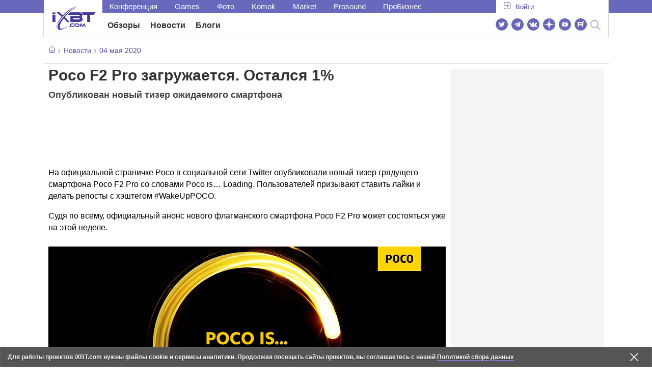

--- FILE ---
content_type: text/html; charset=utf-8
request_url: https://www.ixbt.com/news/2020/05/04/poco-f2-pro-1.html
body_size: 21667
content:
        <!DOCTYPE html>
<html lang="ru">
<head>

    <link rel="canonical" href="https://www.ixbt.com/news/2020/05/04/poco-f2-pro-1.html" />
            <link rel="amphtml" href="https://www.ixbt.com/news/2020/05/04/poco-f2-pro-1.amp.html" />
        <meta charset="UTF-8"/>
    <meta name="viewport" content="initial-scale=1"/>
    <meta http-equiv="X-UA-Compatible" content="IE=Edge"/>
    <meta property="relap:article" content="false">
    <title>Poco F2 Pro загружается. Остался 1% </title>
    <meta name="keywords" content="Poco" />
    <meta name="description" content="На официальной страничке Poco в социальной сети Twitter опубликовали новый тизер грядущего смартфона Poco F2 Pro со словами Poco is&amp;hellip; Loading. Пользователей призывают ставить лайки и делать репосты с хэштегом #WakeUpPOCO." />
    <meta name="title" content="Poco F2 Pro загружается. Остался 1% " />
    <meta property="yandex_recommendations_image"
          content="https://www.ixbt.com/img/x390/n1/news/2020/4/1/EWvexH3XQAUtqlm_large.jpg"/>
    <meta property="fb:app_id" content="372988576485499"/>
    <meta property="og:type" content="article"/>
    <meta property="og:url" content="https://www.ixbt.com/news/2020/05/04/poco-f2-pro-1.html"/>
    <meta property="og:title" content="Poco F2 Pro загружается. Остался 1% "/>
    <meta property="og:image" content="https://www.ixbt.com/img/n1/news/2020/4/1/EWvexH3XQAUtqlm_large.jpg"/>
    <meta property="og:locale" content="ru_RU"/>
    <meta property="og:site_name" content="iXBT.com"/>
    <meta property="og:description" content="На официальной страничке Poco в социальной сети Twitter опубликовали новый тизер грядущего смартфона Poco F2 Pro со словами Poco is&amp;hellip; Loading. Пользователей призывают ставить лайки и делать репосты с хэштегом #WakeUpPOCO."/>

    <meta property="yandex_recommendations_title" content="Poco F2 Pro загружается. Остался 1% "/>
    <meta property="yandex_recommendations_category" content="Hi-tech"/>


    <meta name="twitter:card" content="summary_large_image">
    <meta name="twitter:site" content="@ixbtcom">
    <meta name="twitter:title" content="Poco F2 Pro загружается. Остался 1% ">
    <meta name="twitter:description" content="На официальной страничке Poco в социальной сети Twitter опубликовали новый тизер грядущего смартфона Poco F2 Pro со словами Poco is&amp;hellip; Loading. Пользователей призывают ставить лайки и делать репосты с хэштегом #WakeUpPOCO.">
    <meta name="twitter:image" content="https://www.ixbt.com/img/n1/news/2020/4/1/EWvexH3XQAUtqlm_large.jpg">

    <meta property="fb:pages" content="239502966103173" />

    <link rel="icon" type="image/png" href="/images2/ixbt/favicon-96x96.png" sizes="96x96">
    <link rel="icon" type="image/svg+xml" href="/images2/ixbt/favicon.svg">
    <link rel="shortcut icon" href="/images2/ixbt/favicon.ico">
    <link rel="apple-touch-icon" sizes="180x180" href="/images2/ixbt/apple-touch-icon.png">
    <link rel="manifest" href="/images2/ixbt/manifest.json">

    <link rel="alternate" type="application/rss+xml" title="Новости в формате RSS" href="https://www.ixbt.com/export/news.rss" />

    <script type="application/ld+json">
      {
        "@context": "http://schema.org",
        "@type": ["NewsArticle", "BreadcrumbList"],
        "itemListElement":[{
            "type": "ListItem",
            "position": 1,
            "item": {
                "@id": "https://www.ixbt.com/news/",
                "name": "Новости"
               }
             },{
             "type": "ListItem",
            "position": 2,
            "item": {
                "@id": "/news/2020/05/04",
                "name": "04 мая 2020"
               }
             }],
        "mainEntityOfPage": {
            "@type": "WebPage",
            "@id": "https://www.ixbt.com/news/2020/05/04/poco-f2-pro-1.html"
            },
        "headline": "Poco F2 Pro загружается. Остался 1% ",
        "datePublished": "2020-05-04",
        "author": {
            "@type": "Person",
            "name": "Jin"
            },
        "image": [
          "https://www.ixbt.com/img/n1/news/2020/4/1/EWvexH3XQAUtqlm_large.jpg"
        ],
        "description": "На официальной страничке Poco в социальной сети Twitter опубликовали новый тизер грядущего смартфона Poco F2 Pro со словами Poco is&amp;hellip; Loading. Пользователей призывают ставить лайки и делать репосты с хэштегом #WakeUpPOCO.",
        "publisher": {
           "@type": "Organization",
            "url": "https://www.ixbt.com",
            "logo": {
                 "@type": "ImageObject",
                 "url": "https://www.ixbt.com/images2/logo_h60.png",
                 "width": 121,
                 "height": 60
               },
            "contactPoint": [{
                "@type": "ContactPoint",
                "telephone": "+7-499-519-00-95",
                "contactType": "sales"
                }],
            "name": "iXBT.com",
            "sameAs": [
                "https://www.facebook.com/iXBTcom/",
                "https://twitter.com/ixbtcom/",
                "https://plus.google.com/+IxbtTV",
                "http://youtube.com/user/FilmDepo"]
           }
         }


    </script>

    

<link rel="stylesheet" href="https://www.ixbt.com/site2/resources/css/style.min.css?v=2.4"/>

<link rel="stylesheet" href="https://www.ixbt.com/live/modules/ixbt/css/comments.min.css" media="print" onload="this.media='all'; this.onload=null;">
    
    <script>
        window.analytics = window.analytics || [];
        window.analytics.push({
            "metadataAuthor": "Jin",
            "metadataContentType" : "news",
            "metadataIxbtProject": "ixbtcom",
            "publicationId": "249671",
            "metadataPageDesign": "legacy",
            "publicationType": "ixbt_news",
            "metadataType":"ixbt_news"
        });
    </script>

    <!-- Google tag (gtag.js) -->

<script>
    (function(w,d,s,l){w[l]=w[l]||[];w[l].push({'gtm.start': new Date().getTime(),event:'gtm.js'});
        var f=d.getElementsByTagName(s)[0],j=d.createElement(s);j.async=true;j.src='https://sgtm.ixbt.com/al/pv.js';f.parentNode.insertBefore(j,f);})(window,document,'script','analytics');

    window.analytics = window.analytics || [];
    window.analytics.push({"page_design": "legacy"});

    function getCookie(name) {
        var matches = document.cookie.match(new RegExp(
            "(?:^|; )" + name.replace(/([\.$?*|{}\(\)\[\]\\\/\+^])/g, '\\$1') + "=([^;]*)"
        ));
        return matches ? decodeURIComponent(matches[1]) : undefined;
    }

    window.jitsuPageProps = window.jitsuPageProps || { project_slug: "ixbt", page_type: "other", publication_type: "", publication_id: "", design: 'legacy', ym_uid: getCookie('_ym_uid'),ym_first_visit: getCookie('_ym_d'), ym_has_adblock: getCookie('_ym_isad'),cookie_policy_accepted: getCookie('cookie_policy_accepted'), other_ids: {tmr_lvid: getCookie('tmr_lvid'),top100_id: getCookie('top100_id'),adtech_uid: getCookie('adtech_uid'),ajs_anonymous_id: getCookie('ajs_anonymous_id'),ajs_user_id:getCookie('ajs_user_id')}};
    window.jitsuLoaded = function (jitsu) {
        jitsu.page(window.jitsuPageProps);
    };

        (function(m,e,t,r,i,k,a){m[i]=m[i]||function(){(m[i].a=m[i].a||[]).push(arguments)};
        m[i].l=1*new Date();
        for (var j = 0; j < document.scripts.length; j++) {if (document.scripts[j].src === r) { return; }}
        k=e.createElement(t),a=e.getElementsByTagName(t)[0],k.async=1,k.src=r,a.parentNode.insertBefore(k,a)})
        (window, document, "script", "https://mc.webvisor.org/metrika/tag_ww.js", "ym");

        ym(25165136, "init", {
        clickmap:false,
        trackLinks:false,
        accurateTrackBounce:true,
        params: { page_design: "legacy" }
    });




</script>
<script async src="https://jitsu.ixbt.com/p.js"
        data-write-key="ldnJKbzhrZfbZydPPBEd4nUkqNlW2EHt:cVYWd65uWi8QVUqyknT26DDe51FEflVZ"
        data-onload="jitsuLoaded"
        data-init-only="true"></script>














<script type="text/javascript" src="https://www.ixbt.com/live/modules/ixbt/js/main.min.js"></script>
<script defer type="text/javascript" src="https://www.ixbt.com/site2/resources/javascript/plugins.js"></script>
<script defer type="text/javascript" src="https://www.ixbt.com/site2/resources/javascript/kocmoc.js"></script>
<script src="https://www.ixbt.com/site2/resources/javascript/ixbit_tv.js" defer></script>

<meta name="VK35850">

<script defer type="text/javascript" src="https://forum.ixbt.com/login.js"></script>
    <script defer src="https://cdn.al-adtech.com/ssp/sync-urls.js"></script>
<script async src="https://yandex.ru/ads/system/header-bidding.js"></script>
<style>
    @media(max-width: 740px){
        .bcontainer {
            display: block;
            min-height: 300px;
            max-height: 600px;
            overflow-x:hidden;
            max-width: 100%;
        }
        .b-first-mobile {
            max-height: 360px;
        }
        .video-slider-block, .g-grid_column__small {
            display: none;
        }

    }
    @media(min-width: 740px){
        .bcontainer {
            display:block;
            min-height: 120px;
            max-height: 300px;
            overflow-x:hidden;
            max-width:  100%;
        }
        .b-120 {
            max-height: 120px;
        }

    }
</style>
<script type="text/javascript">
    var isMobile = false;
    var isDesktop = false;
    var isPad = false;
    var sizeArray = [];
    var sizeArrayHigh = [];
    var sizeArrayVertical = [];
    var adCode = [];
    var pixelWidth = window.innerWidth * window.devicePixelRatio;
    var placesArray = [];
    var blocksArray = {};
    var advSeed = Math.random();

    if(getCookie('auth_param') == '?y3%rN') {
        const style = document.createElement('style');
        style.textContent = '.deskadv,.mobadv,#yandex_recommend,#brandplace,.clickable_zone,.clickable_zone_right,.clickable_zone_left{display:none !important}body{background-image: none !important; background-color: #FFF !important;}';
        document.head.append(style);
    } else {
        isMobile = window.matchMedia('(max-width: 740px)').matches;
        isPad = window.matchMedia('(min-width: 740px) and (max-width: 1025px)').matches;
        isDesktop = window.matchMedia('(min-width: 1025px)').matches;
        if (isMobile) {

            placesArray = ['n10','n20','n30','n40'];

            if(advSeed <= 0.1) {
        //        blocksArray = { // experiment
        //            n10: 'cxbgs', n20: 'cxbgw', n30: 'cxbgz', n40: 'cxbhc', n60: 'cxbhf'
        //        }
        //    } else if (advSeed <= 0.2) {
                blocksArray = { // control
                    n10: 'cxbgt', n20: 'cxbgx', n30: 'cxbha', n40: 'cxbhd', n60: 'cxbhg'
                }
            } else {
                blocksArray = { // common
                    n10: 'cxbgu', n20: 'cxbgy', n30: 'cxbhb', n40: 'cxbhe', n60: 'cxbhh'
                }
            }

            if (pixelWidth < 640) {

                sizeArray = [[336, 280], [300, 250], [300, 300], [250, 250]];
                sizeArrayHigh = [[336, 280], [300, 250], [300, 300], [240, 400], [250,250]];

            } else {
                sizeArray = [[336, 280], [300, 250], [300, 300], [640, 480], [250, 250]];
                sizeArrayHigh = [[336, 280], [300, 250], [300, 300], [640, 480], [240, 400], [250, 250]];
            }

            var placeName;
            placeName = placesArray.shift();

            if (typeof placeName !== 'undefined') {
                //n10
                adCode.push(
                    {
                        code: placeName, sizes: sizeArray, bids: [
                            {bidder: 'astralab', params : {placementId: '61b0688ae11e18a9677776cf',sendTargetRef: true}}
                            , {bidder: 'segmento', sendTargetRef: true, params: {placementId: 648,sendTargetRef: true}} // 336x280
                            , {bidder: 'buzzoola', params: {placementId: 1234376, sendTargetRef:	true}}
                            , {bidder: 'mediasniper', params: {placementId: 17363, sendTargetRef:true}}
                            , {bidder: 'adfox_roden-media', params: { p1: 'cxaaf', p2: 'y'}}
                            , {bidder: 'betweendigital', params: {placementId: 2431115, sendTargetRef:true}} //300x250
                            , {bidder: 'mytarget', params : {placementId: 222274, sendTargetRef: true}}
                            , {bidder: 'videonow', params: {placementId: 5694245,sendTargetRef: true}}
                            //, {bidder: 'getintent', params: {placementId: '215_V_ixbt.com_M_m10_336x280', sendTargetRef: true}}
                            //, {bidder: 'adfox_yandex_waste.recycling', params: { p1: 'ddimu', p2: 'hqjl'}} // Adlook
                            //, {bidder: 'Gnezdo', params: {placementId: 347942, sendTargetRef: true}}

                        ]
                    });
            }

            placeName = placesArray.shift();
            if (typeof placeName !== 'undefined') {
                //n20
                if (pixelWidth > 640) {
                    adCode.push(
                        {
                            code: placeName, sizes: sizeArray,
                            codeType: 'combo',
                            bids: [
                                {bidder: 'astralab', params : {placementId: '60f80c1177c187fdd105d80f',sendTargetRef: true}}
                                , {bidder: 'buzzoola', params: {placementId: 1236565, sendTargetRef: true}}
                                , {bidder: 'betweendigital', params: {placementId: 4602547,sendTargetRef: true}}
                                // , {bidder: 'videonow', params: {placementId: 5694245,sendTargetRef: true}}
                                , {bidder: 'mytarget', params : {placementId: 1334853,sendTargetRef: true}}
                                , {bidder: 'adfox_roden-media', params: { p1: 'cxaag', p2: 'y'}}
                                , {bidder: 'sparrow', params : {placementId: 178022, sendTargetRef: true}}
                                , {bidder: 'mediasniper', params: {placementId: 17413, sendTargetRef:	true}}
                                , {bidder: 'segmento', params : {placementId: 649,sendTargetRef: true}} // 336x280

                            ]
                        });
                } else {
                    adCode.push(
                        {
                            code: placeName, sizes: sizeArray,
                            bids: [
                                {bidder: 'betweendigital', params: {placementId: 3541161, sendTargetRef:true}} // 300x250
                                , {bidder: 'mytarget', params : {placementId: 638801, sendTargetRef: true}} // 300x250
                                , {bidder: 'astralab', params : {placementId: '60f80c1177c187fdd105d80f',sendTargetRef: true}} //сombo
                                , {bidder: 'mediasniper', params: {placementId: 17364, sendTargetRef:	true}}
                                , {bidder: 'buzzoola', params: {placementId: 1234378, sendTargetRef:	true}}
                                //, {bidder: 'getintent', params: {placementId: '215_V_ixbt.com_M_m20_336x280', sendTargetRef: true}}
                                , {bidder: 'adfox_roden-media', params: { p1: 'cxaag', p2: 'y'}}
                                //, {bidder: 'adfox_yandex_waste.recycling', params: {p1: 'ddimw', p2: 'hqjl'}}
                                //, {bidder: 'videonow', params: {placementId: 5694245,sendTargetRef: true}}
                            ]
                        });
                }
            }
            placeName = placesArray.shift();
            if (typeof placeName !== 'undefined') {
                //n30
                adCode.push(
                    {
                        code: placeName, sizes: sizeArrayHigh, bids: [
                            {bidder: 'betweendigital', params: {placementId: 3541162, sendTargetRef:true}} // 300x250
                            , {bidder: 'astralab', params : {placementId: '64f83635ed73c301a64f3a13',sendTargetRef: true}}
                            , {bidder: 'mytarget', params : {placementId: 638803, sendTargetRef: true}} // 300x250
                            , {bidder: 'segmento', params : {placementId: 654,sendTargetRef: true}} // 240x400
                            , {bidder: 'mediasniper', params: {placementId: 17365, sendTargetRef:	true}}
                            //, {bidder: 'getintent', params: {placementId: '215_V_ixbt.com_M_m30_300x250', sendTargetRef: true}}
                            , {bidder: 'adfox_roden-media', params: { p1: 'cxaai', p2: 'y'}}
                            , {bidder: 'buzzoola', params: {placementId: 1221594, sendTargetRef: true}}
                        ]
                    });
            }

            placeName = placesArray.shift();
            if (typeof placeName !== 'undefined') {
                //n40
                adCode.push(
                    {
                        code: placeName, sizes: sizeArrayHigh, bids: [
                            {
                            bidder: 'betweendigital', params: {placementId: 3915105, sendTargetRef:true}} // 300x250
                            , {bidder: 'mytarget', params : {placementId: 727843, sendTargetRef: true}} // 300x250
                            , {bidder: 'mediasniper', params: {placementId: 17366, sendTargetRef: true}}
                            //, {bidder: 'getintent', params: {placementId: '215_V_ixbt.com_M_m40_300x250', sendTargetRef: true}}
                            , {bidder: 'adfox_roden-media', params: { p1: 'cxaaj', p2: 'y'}}
                            , {bidder: 'buzzoola', params: {placementId: 1221602, sendTargetRef: true}}
                        ]
                    });


            }
        }
        else  {
            sizeArray = [[728, 90], [300, 90], [560, 90], [468, 60]];
            sizeArrayHigh = [[728, 90], [300, 90], [560, 90], [468, 60], [700, 250], [728, 280]];

            var sizeArrayVerticalFirst = [[300, 600], [120, 600], [160, 600], [240, 400]];
            var sizeArrayVerticalSecond = [[300, 600], [120, 600], [160, 600], [240, 400]];
            placesArray = ['n10', 'n20', 'n30', 'n40'];

            if(advSeed <= 0.1) {
                blocksArray = { // control
                    n10: 'cxbhk', n20: 'cxbhn', n30: 'cxbhq', n40: 'cxbht' , n60: 'cxcgu', v10: 'cxbhw', v30: 'cxbhz'
                }
        //    } else if (advSeed <= 0.2) {
        //        blocksArray = { // experiment
        //            n10: 'cxbhj', n20: 'cxbhm', n30: 'cxbhp', n40: 'cxbhs', n60: 'cxcgw', v10: 'cxbhv', v30: 'cxbhy'
        //        }
            } else {
                blocksArray = { // common
                    n10: 'cxbhl', n20: 'cxbho', n30: 'cxbhr', n40: 'cxbhu', n60: 'cxcgv', v10: 'cxbhx', v30: 'cxbia'
                }
            }


            placeName = placesArray.shift();
            if (typeof placeName !== 'undefined') {
                //n10
                adCode.push(
                    {
                        code: placeName, sizes: sizeArray, bids: [
                            {bidder: 'betweendigital',params : {placementId: 3988375, sendTargetRef:true}} // 728x90
                            , {bidder: 'mytarget', params : {placementId: 638797, sendTargetRef: true}} // 728x90
                            , {bidder: 'segmento', params : {placementId: 650,sendTargetRef: true}} // 728x90
                            , {bidder: 'mediasniper', params: {placementId: 17367, sendTargetRef:	true}}
                            , {bidder: 'adfox_roden-media', params: { p1: 'cwzzs', p2: 'y'}}
                            //, {bidder: 'getintent', params: {placementId: '215_V_ixbt.com_D_h10_728x90', sendTargetRef: true}}
                            , {bidder: 'buzzoola', params: {placementId: 1221461, sendTargetRef:	true}}
                            //, {bidder: 'adfox_yandex_waste.recycling', params: {p1: 'ddims', p2: 'hqjl'}}
                            //, {bidder: 'Gnezdo', params: {placementId: 347961, sendTargetRef: true}}
                        ]
                    });

            }
            placeName = placesArray.shift();
            if (typeof placeName !== 'undefined') {
                //n20
                adCode.push(
                    {
                        code: placeName, sizes: sizeArray, bids: [
                            {bidder: 'betweendigital',params : {placementId: 4498150, sendTargetRef:true}} //
                            , {bidder: 'mytarget', params : {placementId: 244988, sendTargetRef: true}} // 728x90
                            , {bidder: 'mediasniper', params: {placementId: 17368, sendTargetRef: true}}
                            , {bidder: 'adfox_roden-media', params: { p1: 'cwzzv', p2: 'y'}}
                            , {bidder: 'sparrow', params : {placementId: 178031, sendTargetRef: true}}
                            //, {bidder: 'getintent', params: {placementId: '215_V_ixbt.com_D_h20_728x90', sendTargetRef: true}}
                            , {bidder: 'buzzoola', params: {placementId: 1221460, sendTargetRef:	true}}
                        ]
                    });
            }
            placeName = placesArray.shift();
            if (typeof placeName !== 'undefined') {
                //n30
                adCode.push({
                    code: placeName, sizes: sizeArrayHigh, bids: [
                        {bidder: 'betweendigital',params : {placementId: 3785089, sendTargetRef:true}} // 728x90
                        , {bidder: 'mytarget', params : {placementId: 638799, sendTargetRef: true}} // 728x90
                        , {bidder: 'mediasniper', params: {placementId: 17369, sendTargetRef:	true}}
                        //, {bidder: 'getintent', params: {placementId: '215_V_ixbt.com_D_h30_728x90', sendTargetRef: true}}
                        , {bidder: 'adfox_roden-media', params: { p1: 'cwzzw', p2: 'y'}}
                        , {bidder: 'buzzoola', params: {placementId: 1221462, sendTargetRef:	true}}
                    ]
                });
            }

            placeName = placesArray.shift();
            if (typeof placeName !== 'undefined') {
                //n40
                adCode.push({
                    code: placeName, sizes: sizeArrayHigh, bids: [
                        {bidder: 'betweendigital',params : {placementId: 4498151, sendTargetRef:true}} // 728x90
                        , {bidder: 'mytarget', params : {placementId: 1005508, sendTargetRef: true}} // 728x90
                        , {bidder: 'mediasniper', params: {placementId: 17370, sendTargetRef:	true}}
                        //, {bidder: 'getintent', params: {placementId: '215_V_ixbt.com_D_h40_728x250', sendTargetRef: true}}
                        , {bidder: 'adfox_roden-media', params: { p1: 'cwzzx', p2: 'y'}}
                        , {bidder: 'buzzoola', params: {placementId: 1236566, sendTargetRef:	true}}
                    ]
                });
            }

            if (isDesktop) {


                adCode.push({
                    code: 'v10', sizes: sizeArrayVerticalFirst, bids: [
                        {bidder: 'betweendigital',params : {placementId: 1860193, sendTargetRef:true}} // 300x600
                        , {bidder: 'mytarget', params : {placementId: 243779, sendTargetRef: true}} // 300x600
                        , {bidder: 'segmento', params : {placementId: 652,sendTargetRef: true}} // 300x600
                        , {bidder: 'buzzoola', params: {placementId: 1234379, sendTargetRef: true}}
                        //, {bidder: 'getintent', params: {placementId: '215_V_ixbt.com_D_v10_300x600', sendTargetRef: true}}
                        , {bidder: 'mediasniper', params: {placementId: 17371, sendTargetRef: true}}
                        //, {bidder: 'adfox_yandex_waste.recycling', params: {p1: 'ddimp', p2: 'hqjl'}}
                        , {bidder: 'adfox_roden-media', params: { p1: 'cwzzz', p2: 'emwl'}}
                    ]
                });
                adCode.push({
                    code: 'v30', sizes: sizeArrayVerticalSecond, bids: [
                        {bidder: 'betweendigital',params : {placementId: 3541185, sendTargetRef:true}} // 300x600
                        , {bidder: 'mytarget', params : {placementId: 222248, sendTargetRef: true}} // 300x600
                        , {bidder: 'segmento', params : {placementId: 654,sendTargetRef: true}} // 240x400
                        , {bidder: 'mediasniper', params: {placementId: 17372, sendTargetRef:	true}}
                        //, {bidder: 'getintent', params: {placementId: '215_V_ixbt.com_D_v20_300x600', sendTargetRef: true}}
                        , {bidder: 'buzzoola', params: {placementId: 1221463, sendTargetRef:	true}}
                        , {bidder: 'sparrow', params : {placementId: 178028, sendTargetRef: true}}
                        //, {bidder: 'adfox_yandex_waste.recycling', params: {p1: 'ddimq', p2: 'hqjl'}}
                        , {bidder: 'adfox_roden-media', params: { p1: 'cxaaa', p2: 'emwl'}}
                    ]
                });
            }
        }

        var biddersCpmAdjustmentMap = {
            myTarget: 0.7,
            betweenDigital: 0.8,
            astralab: 0.9

        };
        var syncPixels = [{
            bidder: 'betweenDigital',
            pixels: ['https://ads.betweendigital.com/sspmatch?p=33565&r=$' + Date.now()]
        }];
        window.YaHeaderBiddingSettings = {
            biddersMap: {

                myTarget: 788441
                , betweenDigital: 797430
                , segmento: 1496181
                , astralab: 1725999
                , buzzoola: 1948953
                , videonow: 1840942
                , sparrow: 3445214
                , mediasniper: 2221582
                //, getintent: 3171527
                , 'adfox_roden-media': 2233018
                //, 'adfox_yandex_waste.recycling': 3133044
                //, Gnezdo: 2772399
            },
            syncPixels: syncPixels,
            biddersCpmAdjustmentMap: biddersCpmAdjustmentMap,
            adUnits: adCode,
            timeout: isMobile? 1000 : 700,

        };
    }


</script>
<script>window.yaContextCb = window.yaContextCb || []</script>
<script src="https://yandex.ru/ads/system/context.js" async></script>
<script>
    function getCookie(name) {
        var matches = document.cookie.match(new RegExp(
            "(?:^|; )" + name.replace(/([\.$?*|{}\(\)\[\]\\\/\+^])/g, '\\$1') + "=([^;]*)"
        ));
        return matches ? decodeURIComponent(matches[1]) : undefined;
    }
    window.jitsuPageProps = window.jitsuPageProps || { project_slug: "ixbt", page_type: "other", publication_type: "", publication_id: "", design: 'legacy', ym_uid: getCookie('_ym_uid'),ym_first_visit: getCookie('_ym_d'), ym_has_adblock: getCookie('_ym_isad'),cookie_policy_accepted: getCookie('cookie_policy_accepted'), other_ids: {tmr_lvid: getCookie('tmr_lvid'),top100_id: getCookie('top100_id'),adtech_uid: getCookie('adtech_uid'),ajs_anonymous_id: getCookie('ajs_anonymous_id'),ajs_user_id:getCookie('ajs_user_id')}};
    window.jitsuPageProps.project_slug = "ixbt";
    window.jitsuPageProps.page_type = "publication";
    window.jitsuPageProps.publication_type = "news";
    window.jitsuPageProps.publication_id = "249671";
</script>


</head>
<body id="pagebody" class="branding">






<script>
    if(getCookie('auth_param') == '?y3%rN') {

        const style = document.createElement('style');
        style.textContent = 'body{background-image: none !important; background-color: #FFF !important;}.branding .b-content__breadcrumbs, .main__container {margin-top: 0 !important;}.br-mobile-pic-bg {padding-bottom: 0 !important; background-image: none !important;}';
        document.head.append(style);
        $('#pagebody').removeClass('branding');

    }
</script>

<div id="adfox_166117360337945307"></div>
<script>
    var is600max = window.matchMedia('(max-width: 600px)').matches;
    window.yaContextCb.push(()=>{
        Ya.adfoxCode.create({
            ownerId: 263225,
            containerId: 'adfox_166117360337945307',
            params: {
                p1: is600max ? 'cvnyt':'cvnyo',
                p2: is600max ? 'fuzw':'fuih',puid5: is600max ? 'bMobile':'bDesktop','puid10':'ixbtcom','puid4':'ixbt_news','puid3':'ix_news_cat_64','puid14':Math.floor((Math.random()*100))            }
        })
    })
</script>




<div class="b-content b-content__uppermenu">
    <style>
    a [data-name="adtune-feedback"] {
        position: absolute;
        min-height:150px !important;
        min-width: 300px !important;

    }
</style>
<div class="slide_menu__common_overlay"></div>
<div class="slide_menu__common">

    <div class="mainmenu__list __menulist">
        <ul class="list" style="padding-bottom: 150px;">
            <li style="padding:0 0 15px 0;" class="mobile_login" id="auth_mobile_block"><a style="margin-left: 15px;" href="javascript:;" onClick="ixbtcommon_login(reload, 1)"><i class="icon icon-arrow_square"></i><span class="ixbt_login">Войти</span></a></li>
            <li><a href="/live/">Блоги</a></li>
            <li><a href="/news/">Новости</a></li>
            <li><a href="/3dv/">Видеокарты и мониторы</a></li>
            <li><a href="/supply/">Корпуса, БП, ИБП</a></li>
            <li><a href="/platform/">Платформа ПК</a></li>
            <li><a href="/projector/">Проекторы и ТВ</a></li>
            <li><a href="/ds/"> Hi-Fi и мультимедиа</a></li>
            <li><a href="/sw/">Программы и ОС</a></li>
            <li><a href="/mobilepc/">Ноутбуки и планшеты</a></li>
            <li><a href="/md/">Мобильные устройства</a></li>
            <li><a href="/printers/">Принтеры и периферия</a></li>
            <li><a href="/ch/">Комфортный дом</a></li>
            <li><a href="/data/">Носители информации</a></li>
            <li><a href="/medium/">iT-Среда</a></li>
            <li><a href="/car/">OnRoad</a></li>
            <li><a href="/nw/">Сети и серверы</a></li>
            <li><a href="/dp/">Фото</a></li>
            <li><a href="/dv/">Видео </a></li>
            <!--  <li><a href="/maclife/">Maclife</a></li> -->
        </ul>
    </div>
    <div class="addition__list">
        <li><a href="//forum.ixbt.com">Конференция</a></li>
        <li><a href="https://www.ixbt.com/news/search/">Поиск</a></li>
    </div>
</div>

<div class="b-mainmenu __mainmenu">
    <div class="mainmenu__wrapper">
        <div class="mainmenu--topline">
            <ul class="topline__left">
                <li><a href="//forum.ixbt.com">Конференция</a>
                </li>
                                <li><a href="https://ixbt.games">Games</a>
                </li>
                <li><a href="https://ixbt.photo">Фото</a>
                </li>
                <li><a href="https://komok.com">Komok</a>
                </li>
                <li><a href="https://ixbt.market">Market</a>
                </li>
                <li><a href="https://prosound.ixbt.com">Prosound</a>
                </li>
                <li><a href=" https://ixbt.pro">ПроБизнес</a>
                </li>
            </ul>
            <ul class="topline__right" id="auth_top_block2"><li><a href="javascript:;" onClick="ixbtcommon_login(reload, 1)"><i class="icon icon-arrow_square"></i><span class="ixbt_login">Войти</span></a></li></ul>
        </div>
        <div class="mainmenu--line">
            <div class="line__logo">
                <a href="/" class="w-logo">
                    <!-- desktop лого  -->
                    <i class="icon icon-logo_ixbt" style="xposition: relative;"></i>
                    <!-- Юбилейное лого  -->
                    <!-- <img src="/site2/resources/images/ixbt-logo-25.png" class="ixbt_25years" title="25 лет Online"> -->
                    <!-- <img src="/pic/digit21.png" width="43" height="33" style="position: absolute; top:10px; left: 67px;" title="21 год Online"> -->
                    <!-- <img src="/pic/ny_tree.png" width="32" height="44" style="position: absolute; top:-12px; left: 78px;" title="С Новым 2019 годом!"> -->
					<!-- НГ оформление desktop <img src="/pic/ny_2020.png" width="91" height="58" style="position: absolute; top:-12px; left: 24px;" title="С Новым 2020 годом!"> -->
					<!-- 9 мая <img src="/site2/resources/images/pobeda.svg" class="pobeda80"  title="С Днем Победы!"> -->
					<!-- <img src="/site2/resources/images/logo_28_years.png"  class="anniv28"  title="iXBT - 28 лет с вами ">  -->
					
					
                </a>
            </div>
            <div class="line__menu">
                <ul class="menu__mainmenu __mainmenu mobile-hide" style="height:39px;">
                    <li><a href="/articles/current/" data-menuitem="reviews" class="">Обзоры</a>
                    </li>
                    <li><a href="/news/" data-menuitem="news" class="">Новости</a>
                    </li>
                    <li><a href="/live/" data-menuitem="blogs" class="">Блоги</a>
                    </li>
                    <li style="margin-left: 10px;"><div style="height: 28px;" id="honor-announce-banner"></div>

                        <script>
                            if (isPad || isDesktop || isMobile) {
                                window.yaContextCb.push(()=>{
                                    Ya.adfoxCode.create({
                                        ownerId: 263225,
                                        containerId: 'honor-announce-banner',
                                        params:
                                            {
                                                p1: 'cvwyc',
                                                p2: 'gvnp'
                                            }
                                    })
                                })
                            }
                        </script></li>
                </ul>
                <ul class="menu__right social_links">
                    <li>
                        <a target="_blank" rel="nofollow" title="Новостной твиттер" href="https://twitter.com/ixbtcom/">
                            <div class="social_icon_div twitter-icon-ixbt"></div>
                        </a>
                    </li>
                    <li>
                        <a target="_blank" rel="nofollow" title="Новости и статьи в Telegram" href="https://t.me/ixbt_official">
                            <div class="social_icon_div telegram-icon-ixbt"></div>
                        </a>
                    </li>
                    <li>
                        <a target="_blank" rel="nofollow" title="Страница ВКонтакте" href="https://vk.com/ixbt_official">
                            <div class="social_icon_div vkontakte-icon-ixbt"></div>
                        </a>
                    </li>
                    <li>
                        <a target="_blank" rel="nofollow" title="Дзен" href="https://dzen.ru/ixbt.com">
                            <img src="https://www.ixbt.com/site2/resources/images/zen.svg" style="width:24px; height: 24px; ">
                        </a>
                    </li>
                    <li>
                        <a target="_blank" rel="nofollow" title="Наш Youtube" href="https://www.youtube.com/c/IxbtTV">
                            <div class="social_icon_div youtube-icon-ixbt"></div>
                        </a>
                    </li>
                    <li>
                        <a target="_blank" rel="nofollow" title="RuTube" href="https://rutube.ru/channel/23474179/">
                            <svg xmlns="http://www.w3.org/2000/svg" xml:space="preserve" width="24px" height="24px" style="shape-rendering:geometricPrecision;text-rendering:geometricPrecision;image-rendering:optimizeQuality;fill-rule:evenodd;clip-rule:evenodd" viewBox="0 0 248.02 248.02"><defs><style>.str0{stroke:#fff;stroke-width:.14;stroke-miterlimit:22.9256}.fil1{fill:#fff}</style></defs><g id="Слой_x0020_1"><g id="_2756696155696"><circle cx="124.01" cy="124.01" r="124.01" style="fill:#6766b7;fill-rule:nonzero"/><path class="fil1 str0" d="M65.07 171.74V76.02h86.76c13.91 0 25.67 5.94 27.1 21.37.91 9.9.82 13.91.1 21.95-.97 10.77-5.9 18.89-19.69 21.19l22.82 31.21h-26.67l-20.79-31.21H89v31.21H65.07zm82.06-74.49L89 97.39v21.95h57.08c5.55 0 9.41 0 9.41-7.5v-6.88c0-6.77-3.45-7.72-8.36-7.71z"/><circle class="fil1 str0" cx="186.58" cy="65.26" r="12.36"/></g></g></svg>
                        </a>
                    </li>
                    <li>
                        <form action="//www.ixbt.com/news/search/" id="cse-search-box">
                            <div style="text-align: right;position: relative;">
                                <input type="hidden" name="cx" value="partner-pub-2944014748278485:43aq2mxbk7t">
                                <input type="hidden" name="cof" value="FORID:10">
                                <input type="hidden" name="ie" value="utf8">
                                <input type="text" class="search_input" name="q" size="50%" style="padding: 2px 6px; display: none;" placeholder="Введите текст для поиска....">
                                <a value="" class="btn-main-search btn-main-search" style="position: relative;">
                                    <i class="icon icon-search"></i>
                                </a>
                            </div>
                        </form>
                    </li>
                </ul>
                <!--<ul class="menu__right">
                        <li><a href="#"><i class="glyphicon-search"></i></a></li>
                        <li><a href="#"><i class="glyphicon-gear"></i></a></li>
                        <li><a href="#"><i class="glyphicon-question-sign"></i></a></li>
                </ul> -->
            </div>
        </div>

    </div>
</div>
<div class="b-mainmenu__mobile honor-mobile-menu">
    <div class="mainmenu__container">
        <div class="container__left">
            <!-- Мобильное лого  -->
            <a href="/" class="logo">
            	<!-- обычное лого -->
            	<i class="icon icon-logo_ixbt"></i>
            	
            	
            	<!-- Юбилейное лого  -->
            	<!-- <img src="/site2/resources/images/ixbt-logo-25.png" class="ixbt_25years_mobile"  title="25 лет Online"> -->
            	<!-- <img src="/site2/resources/images/pobeda1.svg" style="position: absolute; top: 2px;  left: 72px;  height: 57px;" class="pobeda80"  title="С Днем Победы!">  -->
            	<!-- <img src="/site2/resources/images/logo_28_years_mob.png"  style="position: absolute; left: 68px; top: -19px; height: 74px;" class="anniv28"  title="iXBT - 28 лет с вами ">  -->
            </a>

            <a class="menu__part_link" href="/articles/current/">Статьи</a>
            <a class="menu__part_link" href="/news/">Новости</a>
            <div style="height: 28px;" id="honor-announce-banner-mob"></div>

            <script>
                if (isPad || isDesktop || isMobile) {
                    window.yaContextCb.push(()=>{
                        Ya.adfoxCode.create({
                            ownerId: 263225,
                            containerId: 'honor-announce-banner-mob',
                            params:
                                {
                                    p1: 'cvwyc',
                                    p2: 'gvnp'
                                }
                        })
                    })
                }
            </script>

            <a class="menu __menucaller icon-menu__open"><div style="width: 18px;" class="icon icon-burger"></div></a>

        </div>

        <!--<div class="container__right"><a href="https://www.ixbt.com/news/search/" class="search"><i class="icon icon-search"></i></a><a href="#" class="login_mobile"><i class="icon icon-arrow_square_right"></i></a></div> -->
    </div>
    <div class="mainmenu__list __menulist">
        <ul class="list" style="padding-bottom: 150px;">
            <li><a href="/news/">Новости</a></li>
            <li><a href="/3dv/">Видеокарты, мониторы</a></li>
            <li><a href="/supply/">Корпуса, БП, ИБП</a></li>
            <li><a href="/platform/">Платформа ПК</a></li>
            <li><a href="/projector/">Проекторы и ТВ</a></li>
            <li><a href="/ds/"> Hi-Fi и мультимедиа</a></li>
            <li><a href="/sw/">Программы и ОС</a></li>
            <li><a href="/mobilepc/">Ноутбуки, планшеты</a></li>
            <li><a href="/md/">Мобильные устройства</a></li>
            <li><a href="/printers/">Принтеры, периферия</a></li>
            <li><a href="/ch/">Комфортный дом</a></li>
            <li><a href="/data/">Носители информации</a></li>
            <li><a href="/medium/">iT-Среда</a></li>
            <li><a href="/car/">OnRoad</a></li>
            <li><a href="/nw/">Сети, серверы</a></li>
            <li><a href="/dp/">Фото</a></li>
            <li><a href="/dv/">Видео </a></li>
            <!--<li><a href="/maclife/">Maclife</a></li>-->
        </ul>
    </div>
</div>
</div>

<div class="b-content b-content__breadcrumbs">
    <div class="b-content--wrapper" style="display: flex;">
        <ul class="b-content__breadcrumbs_ul">
            <li><a href="/"><img src="data:image/svg+xml,%3C%3Fxml version='1.0' %3F%3E%3Csvg viewBox='0 0 32 32' xmlns='http://www.w3.org/2000/svg'%3E%3Cdefs%3E%3Cstyle%3E.cls-1%7Bfill:none;stroke:%234f4b9f;stroke-linejoin:round;stroke-width:2px;%7D%3C/style%3E%3C/defs%3E%3Ctitle/%3E%3Cg id='_371-Home'%3E%3Cpolyline class='cls-1' points='1 16 16 1 31 16'/%3E%3Cpolyline class='cls-1' points='27 12 27 31 5 31 5 12'/%3E%3Cpolyline class='cls-1' points='12 31 12 19 20 19 20 31'/%3E%3C/g%3E%3C/svg%3E" style="width:14px; height:14px"></a></li>
            <li><a href="/news/">Новости</a></li>
            <li><a href="/news/2020/05/04/">04 мая 2020</a></li>

        </ul>
        <span class="adv_button_container">
    <div class="adv_button" id="adv_button"></div>
    <script>
        if (isPad || isDesktop || isMobile) {
            window.yaContextCb.push(()=>{
                Ya.adfoxCode.create({
                ownerId: 263225,
                containerId: 'adv_button',
                params:
                        {
                            p1:'cksvr',p2:'gvnp','puid10':'ixbtcom','puid4':'ixbt_news','puid3':'ix_news_cat_64','puid14':Math.floor((Math.random()*100)),'puid5':'h50'
                         }
    })
    })
    }
</script>
</span>
    </div>
</div>

<div class="b-content b-content__pagecontent" itemscope itemtype="http://schema.org/NewsArticle">

    <div class="b-content--wrapper">
        <div class="g-grid">
            <div class="g-grid_column g-grid_column__big">
                <div class="b-article">
                    <div class="b-article__header">
                        <h1 id='newsheader' itemprop="name">Poco F2 Pro загружается. Остался 1% </h1>
                        <meta itemprop="headline" content="Poco F2 Pro загружается. Остался 1% " />
                        <h4>Опубликован новый тизер ожидаемого смартфона</h4>                        <div class="bcontainer b-120 bmobile-container b-first-mobile" id="n10"></div>

                    </div>
                    <div class="b-article__content" itemprop="articleBody" id="main-pagecontent__div">
                        <p>На официальной страничке Poco в социальной сети Twitter опубликовали новый тизер грядущего смартфона Poco F2 Pro со словами Poco is&hellip; Loading. Пользователей призывают ставить лайки и делать репосты с хэштегом #WakeUpPOCO.</p>

<p>Судя по всему, официальный анонс нового флагманского смартфона Poco F2 Pro может состояться уже на этой неделе.</p>

<div class="image-center">
<figure class="image-caption"><a href="/img/n1/news/2020/4/1/EWvexH3XQAUtqlm_large.jpg" class="_gallery resize-image" data-fancybox="default" data-caption="null"><img src="/img/x780/n1/news/2020/4/1/EWvexH3XQAUtqlm_large.jpg" alt="Poco F2 Pro &#x437;&#x430;&#x433;&#x440;&#x443;&#x436;&#x430;&#x435;&#x442;&#x441;&#x44F;. &#x41E;&#x441;&#x442;&#x430;&#x43B;&#x441;&#x44F; 1% " /></a>

<figcaption></figcaption>
</figure>
</div>

<p>По предварительным неофициальным данным, смартфон Pocophone F2 Pro может получить однокристальную систему Snapdragon 865, 6,67-дюймовый экран Super AMOLED, квадрокамеру с главным датчиком изображения разрешением 64 Мп, фронтальную 20-мегапиксельную камеру, аккумулятор ёмкостью 4700 мА&middot;ч и быструю зарядку мощностью 33 Вт.</p>

<p>Цена устройства, если слухи подтвердятся, не порадует и составит 649 и 749 долларов в зависимости от объема памяти.</p>                    </div>


                        <script>

                            window.yaContextCb.push(()=>{
                                Ya.adfoxCode.create({
                                    ownerId: 263225,
                                    containerId: 'n10',
                                    params:
                                        {
                                            p1: blocksArray.n10 , p2: isMobile ? 'ftsc' : 'ftsb','puid5': isMobile ? 'm10':'h10','puid10':'ixbtcom','puid4':'ixbt_news','puid3':'ix_news_cat_64','puid14':Math.floor((Math.random()*100)),'partner-stat-id': (249671 + 3000000) + '1'
                                        }
                                })
                            })
                        </script>

                    <meta itemprop="datePublished" content="2020-05-04" />
                    <div class="b-article__top-author">
                        <p class="date">4 мая 2020 в 06:35</p>
                        <p class="author"><a title="Автор" href="mailto:jin@ixbt.com" class="author">
                            Автор: <span itemprop="author" itemscope itemtype=" http://schema.org/Person"><span itemprop="name" content="Jin">Jin</span></span></a></p>
                                                    <p class="b-article__tags__list">| Теги: <a class="news-tag" href="/tag/poco/">Poco</a></p>
                                                
                            <p class="b-article__source__list">| Источник: <a target="_blank" rel="nofollow" href="https://twitter.com/POCOGlobal?ref_src=twsrc%5Etfw%7Ctwcamp%5Etweetembed%7Ctwterm%5E1256886216374366209&ref_url=https%3A%2F%2Fwww.gizmochina.com%2F2020%2F05%2F04%2Fpoco-f2-teasers-seems-to-have-started%2F">Twitter</a></p>

                                            </div>


                    <div id="yandex_recommend" style="min-height:390px;"></div>
                    <script>


                        window.yaContextCb.push(()=>{
                            Ya.adfoxCode.createScroll({
                                ownerId: 263225,
                                containerId: 'yandex_recommend',
                                params: {
                                    p1: 'cqxhp',
                                    p2: 'gqqu','puid10':'ixbtcom','puid4':'ixbt_news','puid3':'ix_news_cat_64','puid14':Math.floor((Math.random()*100)),
                                    'partner-stat-id': (249671 + 3000000) + '1'
                                },

                                lazyLoad: {
                                fetchMargin: 150,
                                    mobileScaling: 2
                            }
                            })
                        });
                    </script>




                    <div class="b-article__bottom no-margin no-padding">

                        <p class="linknews link_prev_news"><a data-gotopage="left" class="__gotopage" href="/news/2020/05/04/30-xiaomi-redmi-poco.html" class=""> <i class="icon icon-bold_arrow_left"></i> Более 30 моделей Xiaomi, Redmi и Poco за год. Заполонят всю планету</a></p>
                        <p class="linknews link_next_news"><a data-gotopage="right" class="__gotopage" href="/news/2020/05/04/realme-x3-superzoom.html" class=""><i class="icon icon-bold_arrow_right"></i> Уникальный дизайн и хорошая начинка. Первая информация о Realme X3 SuperZoom</a></p>                    </div>



                    <a id="comments" name="comments"></a>

                    <div class="bcontainer" id="n20"></div>
                    <script>


                            window.yaContextCb.push(()=>{
                                Ya.adfoxCode.createScroll({
                                        ownerId: 263225,
                                        containerId: 'n20',
                                        params:
                                            {
                                                p1: blocksArray.n20,
                                                p2: isMobile ? 'ftsc' : 'ftsb',
                                                puid5: isMobile ? 'm20':'h20','puid10':'ixbtcom','puid4':'ixbt_news','puid3':'ix_news_cat_64','puid14':Math.floor((Math.random()*100)),
                                                'partner-stat-id': (249671 + 3000000) + '1'
                                    },
                                    lazyLoad: {
                                        fetchMargin: 150,
                                        mobileScaling: 2
                                    }

                            }
                            )
                            })

                    </script>
                                    
                        <div class="jscomments"  id="comments_area" data-pagetype="ixbt_news_announce" data-pageid="249671" data-page="ixn249671" data-url="https://www.ixbt.com/news/2020/05/04/poco-f2-pro-1.html"><div id="loader"></div></div><script src='https://www.ixbt.com/live/modules/ixbt/js/comments.min.js?v=200624'></script>
<script>
        init_iframe();
</script>
<script>
    function reload()
    {
        location.reload();
    }

</script>

                                    


                </div>

                                <div class="b-block block__newslist b-lined-title">
                    <div class="bcontainer" id="n30"></div>
                    <script>


                        window.yaContextCb.push(()=>{
                            Ya.adfoxCode.createScroll({
                                    ownerId: 263225,
                                    containerId: 'n30',
                                    params:
                                        {
                                            p1: blocksArray.n30,
                                            p2: isMobile ? 'ftsc' : 'ftsb',
                                            puid5: isMobile ? 'm30':'h30','puid10':'ixbtcom','puid4':'ixbt_news','puid3':'ix_news_cat_64','puid14':Math.floor((Math.random()*100)),
                                            'partner-stat-id': (249671 + 3000000) + '1'
                                        },
                                    lazyLoad: {
                                        fetchMargin: 150,
                                        mobileScaling: 2
                                    }

                                }
                            )
                        })

                    </script>
                    <h3 class="lined">Все новости за сегодня</h3>
                    <ul>
                                                                                    <li class="item"><span class="time_iteration_icon"> 01:45</span>
                                                                        <a href="/news/2025/12/24/toyota-camry-toyota.html"><strong>Toyota Camry под защитой в России: Toyota зарегистрировала культовую марку в базе Роспатента</strong>. Toyota продлила права на бренд Camry в России до 2035 года</a></li>
                            
                                                                                                                <li class="item"><span class="time_iteration_icon"> 01:32</span>
                                                                        <a href="/news/2025/12/24/10-000-100-snapdragon-8-elite-gen-5-honor-honor-win-win-rt.html"><strong>Гигантский аккумулятор 10 000 мАч, 100-ваттная зарядка и холодная Snapdragon 8 Elite Gen 5: Honor рассказала об активной системе охлаждения флагманов Honor Win и Win RT</strong>. Honor обещает 5 лет гарантии на вентилятор</a></li>
                            
                                                                                                                <li class="item"><span class="time_iteration_icon"> 01:18</span>
                                                                        <a href="/news/2025/12/24/ford-toyota-land-cruiser-prado-ford-everest-tremor-2-7-v6-350.html"><strong>Ford бросает вызов Toyota Land Cruiser Prado. Представлен самый мощный Ford Everest Tremor — лифт подвески и 2,7-литровый V6 на 350 л.с.</strong>. Ford Everest Tremor для Ближнего Востока оказался на 100 л.с. мощнее версии для Австралии</a></li>
                            
                                                                                                                <li class="item"><span class="time_iteration_icon"> 01:12</span>
                                                                        <a href="/news/2025/12/24/google-deepmind-meta.html"><strong>Громкая полемика между ведущими учёными Google DeepMind и Meta* о понятии «общего ИИ»</strong>. Ян Лекун назвал AGI «полной чушью», но Deepminds, похоже, больше уверена в перспективах создания</a></li>
                            
                                                                                                                <li class="item"><span class="time_iteration_icon"> 01:05</span>
                                                                        <a href="/news/2025/12/24/gpt5-predpolozhitelno-samostojatelno-reshila-otkrytuju-matematicheskuju-zadachu.html"><strong>GPT-5 предположительно самостоятельно решила открытую математическую задачу</strong>. Работа усиливает дискуссию о том, может ли ИИ вносить вклад в теорию</a></li>
                            
                                                                                                                <li class="item"><span class="time_iteration_icon"> 01:01</span>
                                                                        <a href="/news/2025/12/24/spectrum-isar-aerospace.html"><strong>Ракета Spectrum от Isar Aerospace готова ко второму запуску и серийному производству в Европе менее чем через год после первого испытания</strong>. Успешные испытания ступеней ракеты подтвердили её готовность к запуску с космодрома в Норвегии</a></li>
                            
                                                                                                                <li class="item"><span class="time_iteration_icon"> 00:59</span>
                                    <a href="/news/2025/12/24/operativnaja-pamjat-podorozhala-na-400-amerikanskij-sborshik-pk-maingear-prosit-klientov-prisylat-svoju-operativnuju.html#comments" rel="nofollow" class="comments_link"><span class="b-num">1</span></a>                                    <a href="/news/2025/12/24/operativnaja-pamjat-podorozhala-na-400-amerikanskij-sborshik-pk-maingear-prosit-klientov-prisylat-svoju-operativnuju.html"><strong>Оперативная память подорожала на 400%: американский сборщик ПК Maingear просит клиентов присылать свою оперативную память для установки в новые системы</strong>. Maingear нашла оригинальный способ борьбы с дефицитом ОЗУ — и эта схема используется не только Maingear</a></li>
                            
                                                                                                                <li class="item"><span class="time_iteration_icon"> 00:55</span>
                                                                        <a href="/news/2025/12/24/pentagon-podkljuchaet-xai-dlja-uskorenija-voennyh-reshenij.html"><strong>Пентагон подключает xAI для ускорения военных решений</strong>. Интеграция моделей Grok позволит обрабатывать контролируемую несекретную информацию в защищённой среде</a></li>
                            
                                                                                                                <li class="item"><span class="time_iteration_icon"> 00:50</span>
                                    <a href="/news/2025/12/24/huawei-harmonyos-27.html#comments" rel="nofollow" class="comments_link"><span class="b-num">4</span></a>                                    <a href="/news/2025/12/24/huawei-harmonyos-27.html"><strong>Huawei HarmonyOS за два года перевела более 27 млн пользователей на китайском рынке смартфонов</strong>. И нарастила экосистему до 10 млн разработчиков</a></li>
                            
                                                                                                                <li class="item"><span class="time_iteration_icon"> 00:41</span>
                                    <a href="/news/2025/12/24/galaxy-s-ultra-galaxy-z-fold-galaxy-s-flip.html#comments" rel="nofollow" class="comments_link"><span class="b-num">8</span></a>                                    <a href="/news/2025/12/24/galaxy-s-ultra-galaxy-z-fold-galaxy-s-flip.html"><strong>В Индии ликвидировали подпольный цех по производству поддельных флагманов Galaxy S Ultra, Galaxy Z Fold и Galaxy S Flip — их собирали из китайских комплектующих</strong>. Такой «флагман» в несколько раз дешевле оригинального</a></li>
                            
                                                                                                                <li class="item"><span class="time_iteration_icon"> 00:10</span>
                                                                        <a href="/news/2025/12/24/iskusstvennyj-intellekt-pomog-raskryt-mehanizm-sverhprovodimosti-v-novom-materiale.html"><strong>Искусственный интеллект помог раскрыть механизм сверхпроводимости в новом материале</strong>. Технология позволила установить причинно-следственные связи между элементами в сверхпроводнике и приблизила создание высокотемпературных сверхпроводников</a></li>
                            
                                                                        </ul>
                </div>



            </div>
            <div class="g-grid_column g-grid_column__small">
                <div class="b-poll"></div>

                <div class="deskadv ban600" id="v-10">
    <div class="vertb vertb1" id="v10"></div>
</div>
<script>
    if (isDesktop) {
        window.yaContextCb.push(()=>{
            Ya.adfoxCode.create({
            ownerId: 263225,
            containerId: 'v10',
            params:
                    {
                        p1: blocksArray.v10, p2: 'ftrh','puid10':'ixbtcom','puid4':'ixbt_news','puid3':'ix_news_cat_64','puid14':Math.floor((Math.random()*100)),'puid5':'v10','partner-stat-id':32496711                      }
    })
    })
    }
</script>

                <div id="ixbt-video-news-block" style="height:785px;width:300px;"></div>
<script>
    $(document).ready(function(){
        $.ajax({
            url : 'https://ixbt.video/embed/ixbt_sidebar_block.html',
            async: true,
            type: 'GET',
            crossDomain: true,
            success: function(data){
                $('#ixbt-video-news-block').replaceWith(data);
            }
        });
    });
</script>

                <div class="deskadv">
    <div class="vertb" id="tgb"></div>
</div>
<script>
    if (isDesktop) {
        window.yaContextCb.push(()=>{
            Ya.adfoxCode.create({
            ownerId: 263225,
            containerId: 'tgb',
            params:
                    {
                                    p1: 'bziun',             p2: 'fugq','puid10':'ixbtcom','puid4':'ixbt_news','puid3':'ix_news_cat_64','puid14':Math.floor((Math.random()*100)),'puid5':'sidebar_tgb','partner-stat-id':32496711                     }
    })
    })
    }
</script>


                <div class="calendar_body">
                    <!-- Календарь -->
<div class="b-lined-title">
	<h3 style="margin-left: 5px;" class="lined">Календарь</h3>
</div>
	<div class="claendar_inner">
		<div class="calendar_box">
			<div class="cal_center">
			<i data-url="/news/calendar/2020/04/" class="calendar-left icon icon-bold_arrow_left" style="color: white; float: left; margin-left: 5px;"></i>
			май			<i data-url="/news/calendar/2020/06/" class="calendar-right icon icon-bold_arrow_right" style="color: white; float: right; margin-right: 5px;"></i>
			</div>
			<div class="cal_days">
				<div class="cal_day_of_week">Пн</div>
				<div class="cal_day_of_week">Вт</div>
				<div class="cal_day_of_week">Ср</div>
				<div class="cal_day_of_week">Чт</div>
				<div class="cal_day_of_week">Пт</div>
				<div class="cal_day_of_week">Сб</div>
				<div class="cal_day_of_week">Вс</div>
			</div>
			<div class="cl"></div>
			<div class="cal_days">
								<span class="cal_day"></span>
								<span class="cal_day"></span>
								<span class="cal_day"></span>
								<span class="cal_day"></span>
																									<a class="cal_day" title="Новости высоких технологий за 01.05.2020" href="/news/2020/05/01/">1</a>
																																<a class="cal_day" title="Новости высоких технологий за 02.05.2020" href="/news/2020/05/02/">2</a>
																																<a class="cal_day" title="Новости высоких технологий за 03.05.2020" href="/news/2020/05/03/">3</a>
																									<a class="cal_day selected" title="Новости высоких технологий за 04.05.2020" href="/news/2020/05/04/">4</a>
																										<a class="cal_day" title="Новости высоких технологий за 05.05.2020" href="/news/2020/05/05/">5</a>
																																<a class="cal_day" title="Новости высоких технологий за 06.05.2020" href="/news/2020/05/06/">6</a>
																																<a class="cal_day" title="Новости высоких технологий за 07.05.2020" href="/news/2020/05/07/">7</a>
																																<a class="cal_day" title="Новости высоких технологий за 08.05.2020" href="/news/2020/05/08/">8</a>
																																<a class="cal_day" title="Новости высоких технологий за 09.05.2020" href="/news/2020/05/09/">9</a>
																																<a class="cal_day" title="Новости высоких технологий за 10.05.2020" href="/news/2020/05/10/">10</a>
																																<a class="cal_day" title="Новости высоких технологий за 11.05.2020" href="/news/2020/05/11/">11</a>
																																<a class="cal_day" title="Новости высоких технологий за 12.05.2020" href="/news/2020/05/12/">12</a>
																																<a class="cal_day" title="Новости высоких технологий за 13.05.2020" href="/news/2020/05/13/">13</a>
																																<a class="cal_day" title="Новости высоких технологий за 14.05.2020" href="/news/2020/05/14/">14</a>
																																<a class="cal_day" title="Новости высоких технологий за 15.05.2020" href="/news/2020/05/15/">15</a>
																																<a class="cal_day" title="Новости высоких технологий за 16.05.2020" href="/news/2020/05/16/">16</a>
																																<a class="cal_day" title="Новости высоких технологий за 17.05.2020" href="/news/2020/05/17/">17</a>
																																<a class="cal_day" title="Новости высоких технологий за 18.05.2020" href="/news/2020/05/18/">18</a>
																																<a class="cal_day" title="Новости высоких технологий за 19.05.2020" href="/news/2020/05/19/">19</a>
																																<a class="cal_day" title="Новости высоких технологий за 20.05.2020" href="/news/2020/05/20/">20</a>
																																<a class="cal_day" title="Новости высоких технологий за 21.05.2020" href="/news/2020/05/21/">21</a>
																																<a class="cal_day" title="Новости высоких технологий за 22.05.2020" href="/news/2020/05/22/">22</a>
																																<a class="cal_day" title="Новости высоких технологий за 23.05.2020" href="/news/2020/05/23/">23</a>
																																<a class="cal_day" title="Новости высоких технологий за 24.05.2020" href="/news/2020/05/24/">24</a>
																																<a class="cal_day" title="Новости высоких технологий за 25.05.2020" href="/news/2020/05/25/">25</a>
																																<a class="cal_day" title="Новости высоких технологий за 26.05.2020" href="/news/2020/05/26/">26</a>
																																<a class="cal_day" title="Новости высоких технологий за 27.05.2020" href="/news/2020/05/27/">27</a>
																																<a class="cal_day" title="Новости высоких технологий за 28.05.2020" href="/news/2020/05/28/">28</a>
																																<a class="cal_day" title="Новости высоких технологий за 29.05.2020" href="/news/2020/05/29/">29</a>
																																<a class="cal_day" title="Новости высоких технологий за 30.05.2020" href="/news/2020/05/30/">30</a>
																																<a class="cal_day" title="Новости высоких технологий за 31.05.2020" href="/news/2020/05/31/">31</a>
																			<div class="cl"></div>
			</div>
			<div class="cl cal_spacer"></div>
		</div>
	</div>
<!-- Конец: Календарь -->
                </div>
                <p class="banner-sticky-anchor-top"><a name="V20D"></a></p>

                <div class="banner-sticky desktop-show">
                    <div class="banner-sticky-inner">
                    <div class="deskadv  ban600" id="v-30">
    <div class="vertb vertb2" id="v30"></div>
</div>
<script>
    if (isDesktop) {
        window.yaContextCb.push(()=>{
            Ya.adfoxCode.create({
            ownerId: 263225,
            containerId: 'v30',
            params:
                    {
                        p1: blocksArray.v30, p2: 'ftrh','puid10':'ixbtcom','puid4':'ixbt_news','puid3':'ix_news_cat_64','puid14':Math.floor((Math.random()*100)),'puid5':'v20','partner-stat-id':32496711                    }
    })
    })
    }
</script>
                    </div>
                </div>
            </div>
        </div>
    </div>
</div>

<div class="recommend_item-container">
    <div class="bcontainer" id="n60"></div>
    <script>


        window.yaContextCb.push(()=>{
            Ya.adfoxCode.createScroll({
                    ownerId: 263225,
                    containerId: 'n60',
                    params:
                        {
                            p1: blocksArray.n60, p2: isMobile ? 'ftsc' : 'ftsb','puid5': isMobile ? 'm60':'h60','puid10':'ixbtcom','puid4':'ixbt_news','puid3':'ix_news_cat_64','puid14':Math.floor((Math.random()*100)),'partner-stat-id':32496711                        },
                    lazyLoad: {
                        fetchMargin: 200,
                        mobileScaling: 2
                    }

                }
            )
        })

    </script>
</div>

<div class="b-content b-content__footer">
    <link rel="stylesheet" href="https://www.ixbt.com/site2/resources/css/gpdr-panel.css">

<div class="gdpr-root" style="display: none;">
    <div class="gdpr-text">Для работы проектов iXBT.com нужны файлы cookie и сервисы аналитики. Продолжая посещать сайты проектов, вы соглашаетесь с нашей <a href="https://forum.ixbt.com/?id=rules:cookie"
                                                                                                                                                              target="_blank" rel="noopener noreferrer">Политикой сбора данных</a>
    </div>
    <button type="button" class="gdpr-dismiss" aria-label="Закрыть предупреждение" onclick="setCookie('cookie_policy_accepted','1',{path: '/', expires: 36500000, domain: '.ixbt.com'});const ele = document.querySelector('.gdpr-root');ele.style.display = 'none';">
        <svg data-testid="svg-symbol" xmlns="http://www.w3.org/2000/svg" xmlns:xlink="http://www.w3.org/1999/xlink"
             class="SvgSymbol-module_root__2CsRW SvgSymbol-module_medium__2eF5L SvgSymbol-module_cross__J2lCN"
             width="18" height="18" viewBox="0 0 18 18">
            <path fill="none" fill-rule="evenodd" stroke="currentColor" stroke-linecap="round" stroke-linejoin="round"
                  stroke-width="1.5" vector-effect="non-scaling-stroke" d="M2 2l14 14M16 2L2 16"></path>
        </svg>
    </button>
</div>
<script>
    function getCookie(name) {
        var matches = document.cookie.match(new RegExp(
            "(?:^|; )" + name.replace(/([\.$?*|{}\(\)\[\]\\\/\+^])/g, '\\$1') + "=([^;]*)"
        ));
        return matches ? decodeURIComponent(matches[1]) : undefined;
    }

    // уcтанавливает cookie
    function setCookie(name, value, props) {

        props = props || {};

        var exp = props.expires;

        if (typeof exp == "number" && exp) {
            var d = new Date();
            d.setTime(d.getTime() + exp*1000);
            exp = props.expires = d
        }

        if(exp && exp.toUTCString) { props.expires = exp.toUTCString() }

        value = encodeURIComponent(value);

        var updatedCookie = name + "=" + value;

        for(var propName in props){
            updatedCookie += "; " + propName;
            var propValue = props[propName];
            if(propValue !== true){ updatedCookie += "=" + propValue }
        }
        document.cookie = updatedCookie;
    }


    if(getCookie('cookie_policy_accepted') == '1'){

    } else {
        const ele = document.querySelector('.gdpr-root');
        ele.style.display = 'flex';
    }
</script><div class="b-content b-content--wrapper" style="flex-wrap: wrap; justify-content:center; text-align: center; padding: 1rem; background-color: #15803d; margin-bottom: 1rem; border-radius: 1rem; display: flex; flex-direction: row"><a style="color: white; font-weight: 600; display: flex; white-space: nowrap; margin-top: 0.5rem; margin-bottom: 0.5rem;" href="https://www.ixbt.com/ch/design.html">Попробовать новый дизайн <svg style="margin-left: 0.5rem;width: 1.5rem; height: 1.5rem;" xmlns="http://www.w3.org/2000/svg" fill="none" viewBox="0 0 24 24" stroke-width="1.5" stroke="currentColor" class="w-6 h-6">
      <path stroke-linecap="round" stroke-linejoin="round" d="M19.5 12c0-1.232-.046-2.453-.138-3.662a4.006 4.006 0 00-3.7-3.7 48.678 48.678 0 00-7.324 0 4.006 4.006 0 00-3.7 3.7c-.017.22-.032.441-.046.662M19.5 12l3-3m-3 3l-3-3m-12 3c0 1.232.046 2.453.138 3.662a4.006 4.006 0 003.7 3.7 48.656 48.656 0 007.324 0 4.006 4.006 0 003.7-3.7c.017-.22.032-.441.046-.662M4.5 12l3 3m-3-3l-3 3" />
    </svg>
  </a>&nbsp; &nbsp; &nbsp; <a style="color: white; font-weight:600; display:flex; white-space: nowrap; margin-top: 0.5rem; margin-bottom: 0.5rem;" href="https://www.ixbt.com/page/design.html">Подробнее</a></div>

<div class="b-footer">




  <div class="b-block block__footer">
    <div class="b-content--wrapper">
      <div class="g-grid" style="background-color: #5c5ca6;">
        <div class="g-grid_column g-grid_column__4">
          <div class="s-logo"><i class="icon icon-logo_ixbt"> </i></div>
          <p class="copy opacity">Copyright &copy; 1997—2025.</p><a href="https://www.ixbt.com/page/about.html" class="about">О сайте</a>
          <p>Адрес для связи info@ixbt.com</p>
        </div>
        <div class="g-grid_column g-grid_column__4">
          <div class="footer-menu">
            <div class="footer-menu__title">Наши проекты</div>
            <ul class="small">
              <li><a href="https://www.ixbt.com/">ixbt.com</a></li>
              <li><a href="https://forum.ixbt.com/">Конференция</a></li>
              <li><a href="https://www.ixbt.com/live/">Live</a></li>
              <li><a href="https://ixbt.photo/">Фото</a></li>
              <li><a href="https://ixbt.video/">Видео</a></li>
            </ul>
            <ul class="small">
              <li><a href="https://gametech.ru/">Gametech</a></li>
              <li><a href="https://ixbt.market/">Market</a></li>
              <li><a href="https://komok.com/">Komok</a></li>
              <li><a href="https://prosound.ixbt.com/">Prosound</a></li>
            </ul>
          </div>
        </div>
        <div class="g-grid_column g-grid_column__4">
          <div class="footer-menu">
            <div class="footer-menu__title">Полезные ссылки</div>
            <ul>
              <li><a href="https://www.ixbt.com/authors/">Наши авторы</a></li>
              <li><a href="https://ixbt.media/stat">Статистика</a></li>
              <li><a href="http://www.ixbt.com/news/search/">Поиск</a></li>
              <li><a href="https://www.ixbt.com/page/export.html">Экспорт данных</a></li>
            </ul>
          </div>
        </div>
        <div class="g-grid_column g-grid_column__4">
          <div class="footer-menu">
            <div class="footer-menu__title">Связь с администрацией</div>
            <ul>
              <li><a href="https://www.ixbt.com/page/advert.html">Реклама и пиар</a></li>
              <li><a href="https://forum.ixbt.com/?id=rules:ixbt">Правила комментирования</a></li>

              <li><a href="https://forum.ixbt.com/?id=rules:cookie">Политика использования cookie</a></li>
              <li><a href="https://forum.ixbt.com/?id=rules:persdatapolicy">Политика защиты и обработки персональных данных</a></li>
            </ul>
          </div>
        </div>
        <div class="g-grid_column g-grid_column__2">
          <div class="s-18plus"><i class="icon icon-mature"></i></div>
        </div>
      </div>
      <p class="opacity">Нашли ошибку? Выделите текст и нажмите Shift+Enter.</p>
    </div>
  </div>
</div>
<div class="b-footer__mobile">
  <div class="b-footer__mobile--wrapper">
    <div class="footer-top">
        </div>
    <div class="footer-bottom">
      <ul>
        <li style="margin: 10px 10px 10px 0;"><a href="/">На главную</a></li>
        <li style="margin: 10px 10px 10px 0;"><a href="/page/about.html">О сайте</a></li>
        <li style="margin: 10px 10px 10px 0;">Адрес для связи info@ixbt.com</li>
        <li style="margin: 10px 10px 10px 0;"><a href="https://forum.ixbt.com/?id=rules:cookie">Куки</a></li>
        <li style="margin: 10px 10px 10px 0;"><a href="https://forum.ixbt.com/?id=rules:persdata">Персональные данные</a>
        <li style="margin: 10px 10px 10px 0;"><a href="/page/advert.html">Реклама и пиар</a></li>

            </ul>

      <p class="copy">Copyright &copy; 1997-2025</p>
      <div class="s-18plus">
        <i class="icon icon-mature" style="top:-40px; position: relative;"></i>
        <a href="/" class="logo"><i class="icon icon-logo_ixbt" style="padding-left:5px;"></i></a>
      </div>

    </div>
  </div>
</div>
</div>


<script>
    $.each($(".b-poll"), function (index, value) {
        var that = $(this);
        $.ajax({
            url: '/include2/opinion.html?utm_time=' + Math.round(+new Date()/1000),
            type: 'GET',
            success: function(data){
                that.html(data);
            }
        });
    });
    $(document).ready(function() {
        var date = new Date;
        date.setDate(date.getDate()+7);
        $.ajax({
            url: "//cmt.ixbt.com/cgi/auth_jsp.pl",
            cache: false,
            type: "POST",
            data: {ref: 'ixbt'},
            dataType: 'json',
            xhrFields: {withCredentials: true},
            success: function (data, stat, xhr) {
                if (data.premium == 0) {
                    document.cookie = "auth_param=u~lg1#; site=.ixbt.com; path=/; expires="+date.toUTCString();
                } else if (data.premium == null) {
                    document.cookie = "auth_param=; site=.ixbt.com; path=/; expires="+date.toUTCString();
                } else if(data.hide_ad == true)  {
                    document.cookie = "auth_param=?y3%rN; site=.ixbt.com; path=/; expires="+date.toUTCString();
                }
            }
        });
    });
</script>
<script>

function setCookieDesign(n,v,d){let e="";if(d){const t=new Date();t.setTime(t.getTime()+(d*24*60*60*1000));e="; expires="+t.toUTCString()}document.cookie=n+"="+(v||"")+e+"; path=/; domain=.ixbt.com"}function getCookieDesign(n){const e=n+"=";const c=document.cookie.split(';');for(let i=0;i<c.length;i++){let k=c[i];while(k.charAt(0)===' ')k=k.substring(1,k.length);if(k.indexOf(e)===0)return k.substring(e.length,k.length)}return null}function checkAndSetCookieDesign(){const n='ixbt_new_design_setup';const v=getCookieDesign(n);if(v!==null)return;const r=Math.floor(Math.random()*5)+1;if(r===1){setCookieDesign(n,10,180);(window.jitsuQ=window.jitsuQ||[]).push(function(jitsu){jitsu.page({project_slug:"ixbt",page_type:"switch",publication_type:"",publication_id:"",design:'legacy',ym_uid:getCookie('_ym_uid'),ym_first_visit:getCookie('_ym_d'),ym_has_adblock:getCookie('_ym_isad'),cookie_policy_accepted:getCookie('cookie_policy_accepted'),other_ids:{tmr_lvid:getCookie('tmr_lvid'),top100_id:getCookie('top100_id'),adtech_uid:getCookie('adtech_uid'),ajs_anonymous_id:getCookie('ajs_anonymous_id'),ajs_user_id:getCookie('ajs_user_id')}});jitsu.track('ixbt_switch_to_new_design',{project_slug:"ixbt",design:"legacy"})})}}checkAndSetCookieDesign();
</script>


<script async src="https://cdnjs.cloudflare.com/ajax/libs/simplebar/2.6.1/simplebar.min.js" integrity="sha512-wN8RKJwlvu2G6zp9xnzzRF57pD4VkUfJA7QtE94wDJGyVkMQXkekaS9YeIM6lhIVhtjPda8sULo52dfCu6COuA==" crossorigin="anonymous"></script>

<script async src="https://cdnjs.cloudflare.com/ajax/libs/fancybox/3.2.1/jquery.fancybox.min.js" integrity="sha512-9s/WNXa83EmNcBiPEO2dFWJt1MmBzz+xCR0ca96zetZt9zIrVj8gn2xdD0edR3tab1rc/Ly34hnEZ7nT+tWLOw==" crossorigin="anonymous"></script>

    <script async type="text/javascript" src="https://www.ixbt.com/live/modules/ixbt/js/reorphus_utf.js"></script>





</body>
</html>

<link rel="stylesheet" href="https://www.ixbt.com/live/modules/ixbt/css/reorphus.css">

<link rel="stylesheet" href="https://www.ixbt.com/site2/resources/css/jquery.fancybox.min.css" crossorigin="anonymous" media="print" onload="this.media='all'; this.onload=null;">




--- FILE ---
content_type: text/html; charset=utf-8
request_url: https://ixbt.video/embed/ixbt_sidebar_block.html
body_size: 1885
content:
<div class="b-block b-block__conflist b-lined-title video-slider-block">
    <h3 class="lined double_href btn_videoresources" style="max-width: 305px; display: flex">

        <a class="no_margin btn_videoresources_link" href="https://ixbt.video" target="_blank">
            <div class="btn_videolink" style="width: 88px; height: 46px;">
                <img src="https://www.ixbt.com/images2/logo-ixbt-video.svg" width="63" height="24" class="ixbt_logo" alt="Видеообзоры" style="max-width: 63px">
            </div>
        </a>

        <a class="no_margin btn_videoresources_link " target="_blank" href="https://www.youtube.com/channel/UCQXqZtGXzgt1aCATZ2CYCpw">
            <div class="btn_videolink" style="width: 88px; height: 46px;">
                <img src="https://www.ixbt.com/images2/logo-youtube.svg" width="80" height="18" class="youtube_logo" alt="Youtube" style="max-width:80px;">
            </div>
        </a>

        <a class="no_margin btn_videoresources_link " target="_blank" href="https://vkvideo.ru/@ixbt_official">
            <div class="btn_videolink" style="width: 88px; height: 46px;">
                <img src="https://www.ixbt.com/images2/vkvideo.svg" class="vkvideo_logo" alt="VK Video"
                     style="max-width: 81px;">
            </div>
        </a>


    </h3>

    <div class="b-videoslider __ixbttv" style="margin-top: 4px;">
        
            <a class="videoitem hyphens"
               onclick="ixbt_tv.buildPopup('dJDIwFQSjEKo8FuL','Video');">
                <img src="https://media.ixbt.site/300x169/smart/ixbt-data/1109929/01KD14CCF67NBSQ63T6P17MQ6Q.jpg" width="300" height="169" alt="">
                <p>
                    Обзор графического планшета XPPen Artist 12 3rd</p></a>
        
            <a class="videoitem hyphens"
               onclick="ixbt_tv.buildPopup('rVerdDzTJJbgpvhS','Video');">
                <img src="https://media.ixbt.site/300x169/smart/ixbt-data/1110063/01KD397GS13S4VPS4D0W7VG6KX.jpg" width="300" height="169" alt="">
                <p>
                    Обзор игрового ноутбука Predator Helios 18 AI</p></a>
        
            <a class="videoitem hyphens"
               onclick="ixbt_tv.buildPopup('AKJyoN2QzYK8CXgO','Video');">
                <img src="https://media.ixbt.site/300x169/smart/ixbt-data/1109925/01KD12ATX55Q838E3WN788KB7T.jpg" width="300" height="169" alt="">
                <p>
                    Обзор умных часов Huawei Watch Ultimate 2</p></a>
            </div>


</div>




--- FILE ---
content_type: text/css
request_url: https://www.ixbt.com/site2/resources/css/style.min.css?v=2.4
body_size: 32177
content:
@charset "UTF-8";._clr,.b-article__bottom,.b-articlefilter,.b-block.block__describe,.b-block.block__describe .left,.b-block.block__describe .right,.b-block.block__footer .footer-menu,.b-block.block__newslist .newslist__bottom,.b-block.block__newslistbig .item__bottom,.b-block.block__recommend,.b-block__companysad .offer,.b-block__newslistdefault .item.item-big,.b-block__newslistdefault .item.item__border,.b-block__parterslist .item,.b-footer__mobile .footer-bottom,.b-ixbttv .slider-container,.b-mainmenu .mainmenu--line .line__menu,.b-mainmenu .mainmenu--topline,.b-mainmenu .mainmenu--topline .topline__right,.b-mainmenu__mobile .mainmenu__container,.b-newsblocks .newsblocks__items,.b-newsblocks .newsblocks__items .item,.b-newsblocks .newsblocks__items .item__full,.b-newsblocks .newsblocks__top,.b-poll .poll_form__bottom,.b-rollers .roller--slider ul,.b-userinfo .user__contacts,.g-grid{zoom:1}._clr:after,._clr:before,.b-article__bottom:after,.b-article__bottom:before,.b-articlefilter:after,.b-articlefilter:before,.b-block.block__describe .left:after,.b-block.block__describe .left:before,.b-block.block__describe .right:after,.b-block.block__describe .right:before,.b-block.block__describe:after,.b-block.block__describe:before,.b-block.block__footer .footer-menu:after,.b-block.block__footer .footer-menu:before,.b-block.block__newslist .newslist__bottom:after,.b-block.block__newslist .newslist__bottom:before,.b-block.block__newslistbig .item__bottom:after,.b-block.block__newslistbig .item__bottom:before,.b-block.block__recommend:after,.b-block.block__recommend:before,.b-block__companysad .offer:after,.b-block__companysad .offer:before,.b-block__newslistdefault .item.item-big:after,.b-block__newslistdefault .item.item-big:before,.b-block__newslistdefault .item.item__border:after,.b-block__newslistdefault .item.item__border:before,.b-block__parterslist .item:after,.b-block__parterslist .item:before,.b-footer__mobile .footer-bottom:after,.b-footer__mobile .footer-bottom:before,.b-ixbttv .slider-container:after,.b-ixbttv .slider-container:before,.b-mainmenu .mainmenu--line .line__menu:after,.b-mainmenu .mainmenu--line .line__menu:before,.b-mainmenu .mainmenu--topline .topline__right:after,.b-mainmenu .mainmenu--topline .topline__right:before,.b-mainmenu .mainmenu--topline:after,.b-mainmenu .mainmenu--topline:before,.b-mainmenu__mobile .mainmenu__container:after,.b-mainmenu__mobile .mainmenu__container:before,.b-newsblocks .newsblocks__items .item:after,.b-newsblocks .newsblocks__items .item:before,.b-newsblocks .newsblocks__items .item__full:after,.b-newsblocks .newsblocks__items .item__full:before,.b-newsblocks .newsblocks__items:after,.b-newsblocks .newsblocks__items:before,.b-newsblocks .newsblocks__top:after,.b-newsblocks .newsblocks__top:before,.b-poll .poll_form__bottom:after,.b-poll .poll_form__bottom:before,.b-rollers .roller--slider ul:after,.b-rollers .roller--slider ul:before,.b-userinfo .user__contacts:after,.b-userinfo .user__contacts:before,.g-grid:after,.g-grid:before{content:"";display:table}._clr:after,.b-article__bottom:after,.b-articlefilter:after,.b-block.block__describe .left:after,.b-block.block__describe .right:after,.b-block.block__describe:after,.b-block.block__footer .footer-menu:after,.b-block.block__newslist .newslist__bottom:after,.b-block.block__newslistbig .item__bottom:after,.b-block.block__recommend:after,.b-block__companysad .offer:after,.b-block__newslistdefault .item.item-big:after,.b-block__newslistdefault .item.item__border:after,.b-block__parterslist .item:after,.b-footer__mobile .footer-bottom:after,.b-ixbttv .slider-container:after,.b-mainmenu .mainmenu--line .line__menu:after,.b-mainmenu .mainmenu--topline .topline__right:after,.b-mainmenu .mainmenu--topline:after,.b-mainmenu__mobile .mainmenu__container:after,.b-newsblocks .newsblocks__items .item:after,.b-newsblocks .newsblocks__items .item__full:after,.b-newsblocks .newsblocks__items:after,.b-newsblocks .newsblocks__top:after,.b-poll .poll_form__bottom:after,.b-rollers .roller--slider ul:after,.b-userinfo .user__contacts:after,.g-grid:after{clear:both}.__pic-box__multiple a img,.__pic-box__multiple a:after,.__pic-box__multiple a:before,.__pic-box__single a img,.__pic-box__single a:after,.__pic-box__single a:before,._animated,.b-article__content a,.b-article__navigation a,.b-article__readmore a,.b-article__tags a,.b-authorslist .list__authors a,.b-block.block__footer a,.b-block.block__grats a,.b-block.block__newslist .newslist__bottom a,.b-block.block__newslist a,.b-block.block__newslistbig .item .info__category a,.b-block.block__newslistbig .item__bottom--source a,.b-block.block__newslistbig .item__bottom--tags a,.b-block__companysad p a,.b-block__newslistdefault a,.b-block__newslistdefault a strong,.b-block__parterslist a,.b-content__breadcrumbs a,.b-content__footer a,.b-mainmenu__mobile .mainmenu__list,.b-newsblocks .newsblocks__items .item .info__category a,.b-newsblocks .newsblocks__items a,.b-pagination .btn,.b-rollers .roller--links a,.b-rollers .roller--slider .image img,.b-rollers .roller--slider .text p,.btn.btn-default,a .linktext{transition:.15s ease-out}._middle_uppertext,._small_uppertext,._table_photo,.b-article__navigation,.b-article__tags,.b-block .block__auth,.b-content__breadcrumbs,table td,table thead td,table thead th,table tr th,table.table-horizontal,table.table-lined td,table.table-lined thead td,table.table-lined thead th,table.table-lined tr th,table.table-vertical{color:grey;font-family:"Roboto Condensed",sans-serif;font-weight:400;font-size:14px}._middle_uppertext,.b-article__navigation{font-size:16px}._uppertext{text-transform:uppercase!important}._nohoverlink,._nohoverlink:hover,.b-mainmenu .mainmenu--line a,.b-mainmenu .mainmenu--line a:hover,.b-mainmenu .mainmenu--topline a,.b-mainmenu .mainmenu--topline a:hover{border-bottom:none}._table_photo,table.table-horizontal,table.table-vertical{color:#333;width:100%;max-width:100%;font-weight:400}._table_photo td,table.table-horizontal td,table.table-vertical td{border:1px solid #aeaed3;padding:0}._table_photo td p,table.table-horizontal td p,table.table-vertical td p{margin:10px 20px}._table_photo td img,table.table-horizontal td img,table.table-vertical td img{max-width:100%}._table_photo tr,._table_photo tr:nth-child(2n),table.table-horizontal tr,table.table-horizontal tr:nth-child(2n),table.table-vertical tr,table.table-vertical tr:nth-child(2n){background:#fff}html{-ms-text-size-adjust:100%;-webkit-text-size-adjust:100%}body{margin:0}article,aside,details,figcaption,figure,footer,header,hgroup,main,menu,nav,section,summary{display:block}audio,canvas,progress,video{display:inline-block;vertical-align:baseline}audio:not([controls]){display:none;height:0}[hidden],template{display:none}a{background-color:transparent;color:#7070b7;text-decoration:none}a:active,a:hover{outline:0}abbr[title]{border-bottom:1px dotted}b,optgroup,strong{font-weight:700}dfn{font-style:italic}mark{background:#ff0;color:#000}small{font-size:80%}sub,sup{font-size:75%;line-height:0;position:relative;vertical-align:baseline}sup{top:-.5em}sub{bottom:-.25em}img{border:0;max-width:100%}svg:not(:root){overflow:hidden}hr{box-sizing:content-box;height:0}pre,textarea{overflow:auto}code,kbd,pre,samp{font-family:monospace,monospace;font-size:1em}button,input,optgroup,select,textarea{color:inherit;font:inherit;margin:0}button{overflow:visible}button,select{text-transform:none}button,html input[type=button],input[type=reset],input[type=submit]{-webkit-appearance:button;cursor:pointer}button[disabled],html input[disabled]{cursor:default}button::-moz-focus-inner,input::-moz-focus-inner{border:0;padding:0}input{line-height:normal}input[type=checkbox],input[type=radio]{box-sizing:border-box;padding:0}input[type=number]::-webkit-inner-spin-button,input[type=number]::-webkit-outer-spin-button{height:auto}input[type=search]{-webkit-appearance:textfield;box-sizing:content-box}input[type=search]::-webkit-search-cancel-button,input[type=search]::-webkit-search-decoration{-webkit-appearance:none}fieldset{border:1px solid silver;margin:0 2px;padding:.35em .625em .75em}legend{border:0;padding:0}table{border-collapse:collapse;border-spacing:0}td,th{padding:0}@font-face{font-family:icons;src:url(../fonts/icons/icons.eot);src:url(../fonts/icons/icons.eot?#iefix) format("eot"),url(../fonts/icons/icons.woff2) format("woff2"),url(../fonts/icons/icons.woff) format("woff"),url(../fonts/icons/icons.ttf) format("truetype")}.__pic-box__multiple a:before,.__pic-box__single a:before,.b-ixbttv .nav .bx-next:before,.b-ixbttv .nav .bx-prev:before,.b-rollers .roller--slider .bx-controls .bx-next:before,.b-rollers .roller--slider .bx-controls .bx-prev:before,.b-videoslider .nav .bx-next:before,.b-videoslider .nav .bx-prev:before,.icon:before,blockquote:before{font-family:icons;-webkit-font-smoothing:antialiased;-moz-osx-font-smoothing:grayscale;font-style:normal;font-variant:normal;font-weight:400;text-decoration:none;text-transform:none}.icon-arrleft_curved:before{content:"\E001"}.icon-arrow_back:before{content:"\E002"}.b-ixbttv .nav .bx-prev:before,.b-rollers .roller--slider .bx-controls .bx-prev:before,.icon-arrow_default_left:before{content:"\E003"}.b-ixbttv .nav .bx-next:before,.b-rollers .roller--slider .bx-controls .bx-next:before,.icon-arrow_default_right:before{content:"\E004"}.icon-arrow_long_left:before{content:"\E005"}.icon-arrow_long_right:before{content:"\E006"}.icon-arrow_square:before{content:"\E007"}.icon-arrow_square_right:before{content:"\E008"}.login_hide{display:none}.mobile_login{color:#5c5ca6}@media (max-width:600px){.login_mobile .icon-arrow_square_right:before{display:none}.login_mobile .icon-arrow_square_right{background-image:url(../svg/login.svg);display:block;width:25px;height:25px;background-size:100%;margin-right:10px}.login_mobile.logged .icon-arrow_square_right{background-image:url(../svg/logged.svg)}}.icon-arrright_curved:before{content:"\E009"}.icon-blockqoute_left:before,blockquote:before{content:"\E00A"}.icon-blockqoute_right:before{content:"\E00B"}.icon-bold_arrow_left:before{content:"\E00C"}.icon-bold_arrow_right:before{content:"\E00D"}.icon-burger:before{content:"\E00E"}.icon-double_arrow_right:before{content:"\E00F"}.icon-down:before{content:"\E010"}.icon-logo_forum:before{content:"\E011"}.icon-logo_ixbt:before{content:"\E012"}.icon-look:before{content:"\E013"}.__pic-box__single a:before,.icon-magnify:before{content:"\E014"}.icon-mail_dark:before{content:"\E015"}.icon-mail_white:before{content:"\E016"}.icon-mature:before{content:"\E017"}.icon-minus:before{content:"\E018"}.icon-next:before{content:"\E019"}.icon-pause:before{content:"\E01A"}.__pic-box__multiple a:before,.icon-photoseries:before{content:"\E01B"}.icon-plus:before{content:"\E01C"}.icon-question_dark:before{content:"\E01D"}.icon-question_white:before{content:"\E01E"}.icon-question_white_thin:before{content:"\E01F"}.icon-search:before{content:"\E020"}.icon-settings:before{content:"\E021"}.icon-slide:before{content:"\E022"}.b-videoslider .nav .bx-prev:before,.icon-slide_left:before{content:"\E023"}.b-videoslider .nav .bx-next:before,.icon-slide_right:before{content:"\E024"}.icon-soc-fb:before{content:"\E025"}.icon-soc-fb2:before{content:"\E026"}.icon-soc-fb3:before{content:"\E027"}.icon-soc-fb_filled:before{content:"\E028"}.icon-soc-gplus:before{content:"\E029"}.icon-soc-gplus2:before{content:"\E02A"}.icon-soc-ok:before{content:"\E02B"}.icon-soc-skype:before{content:"\E02C"}.icon-soc-tw:before{content:"\E02D"}.icon-soc-tw2:before{content:"\E02E"}.icon-soc-tw3:before{content:"\E02F"}.icon-soc-vk:before{content:"\E030"}.icon-soc-vk2:before{content:"\E031"}.icon-soc-vk3:before{content:"\E032"}.icon-star:before{content:"\E033"}.icon-star_half:before{content:"\E034"}.icon-thumb_down:before{content:"\E035"}.icon-thumb_up:before{content:"\E036"}.icon-zoom:before{content:"\E037"}.addition-item-link,.b-block.block__newslist .newslist__bottom a,.btn{display:inline-block;box-sizing:border-box;white-space:nowrap;padding:3px 5px;border:1px solid #5c5ca6}.b-block.block__newslist .newslist__bottom a,.btn.btn-default{border:1px solid #5c5ca6;background:0 0;font-family:"Roboto Condensed",sans-serif;font-weight:700;font-size:13px;color:#5c5ca6;text-transform:uppercase}.btn.btn-success{border:1px solid green;background:0 0;font-family:"Roboto Condensed",sans-serif;font-weight:700;font-size:13px;color:#228b22;text-transform:uppercase}.__pic-box__multiple .b-block.block__newslist .newslist__bottom a.btn-default_mail a:before,.__pic-box__multiple .btn.btn-default_mail a:before,.__pic-box__single .b-block.block__newslist .newslist__bottom a.btn-default_mail a:before,.__pic-box__single .btn.btn-default_mail a:before,.b-block.block__newslist .newslist__bottom a.btn-default_mail .__pic-box__multiple a:before,.b-block.block__newslist .newslist__bottom a.btn-default_mail .__pic-box__single a:before,.b-block.block__newslist .newslist__bottom a.btn-default_mail .b-ixbttv .nav .bx-next,.b-block.block__newslist .newslist__bottom a.btn-default_mail .b-ixbttv .nav .bx-prev,.b-block.block__newslist .newslist__bottom a.btn-default_mail .b-rollers .roller--slider .bx-controls .bx-next,.b-block.block__newslist .newslist__bottom a.btn-default_mail .b-rollers .roller--slider .bx-controls .bx-prev,.b-block.block__newslist .newslist__bottom a.btn-default_mail .b-videoslider .nav .bx-next,.b-block.block__newslist .newslist__bottom a.btn-default_mail .b-videoslider .nav .bx-prev,.b-block.block__newslist .newslist__bottom a.btn-default_mail .icon,.b-block.block__newslist .newslist__bottom a.btn-default_mail blockquote:after,.b-block.block__newslist .newslist__bottom a.btn-default_mail blockquote:before,.b-ixbttv .nav .b-block.block__newslist .newslist__bottom a.btn-default_mail .bx-next,.b-ixbttv .nav .b-block.block__newslist .newslist__bottom a.btn-default_mail .bx-prev,.b-ixbttv .nav .btn.btn-default_mail .bx-next,.b-ixbttv .nav .btn.btn-default_mail .bx-prev,.b-rollers .roller--slider .bx-controls .b-block.block__newslist .newslist__bottom a.btn-default_mail .bx-next,.b-rollers .roller--slider .bx-controls .b-block.block__newslist .newslist__bottom a.btn-default_mail .bx-prev,.b-rollers .roller--slider .bx-controls .btn.btn-default_mail .bx-next,.b-rollers .roller--slider .bx-controls .btn.btn-default_mail .bx-prev,.b-videoslider .nav .b-block.block__newslist .newslist__bottom a.btn-default_mail .bx-next,.b-videoslider .nav .b-block.block__newslist .newslist__bottom a.btn-default_mail .bx-prev,.b-videoslider .nav .btn.btn-default_mail .bx-next,.b-videoslider .nav .btn.btn-default_mail .bx-prev,.btn.btn-default_mail .__pic-box__multiple a:before,.btn.btn-default_mail .__pic-box__single a:before,.btn.btn-default_mail .b-ixbttv .nav .bx-next,.btn.btn-default_mail .b-ixbttv .nav .bx-prev,.btn.btn-default_mail .b-rollers .roller--slider .bx-controls .bx-next,.btn.btn-default_mail .b-rollers .roller--slider .bx-controls .bx-prev,.btn.btn-default_mail .b-videoslider .nav .bx-next,.btn.btn-default_mail .b-videoslider .nav .bx-prev,.btn.btn-default_mail .icon,.btn.btn-default_mail blockquote:after,.btn.btn-default_mail blockquote:before{font-size:14px;vertical-align:middle;margin-left:7px}.__pic-box__multiple .b-block.block__newslist .newslist__bottom a.btn-default_arrowdown a:before,.__pic-box__multiple .btn.btn-default_arrowdown a:before,.__pic-box__single .b-block.block__newslist .newslist__bottom a.btn-default_arrowdown a:before,.__pic-box__single .btn.btn-default_arrowdown a:before,.b-block.block__newslist .newslist__bottom a.btn-default_arrowdown .__pic-box__multiple a:before,.b-block.block__newslist .newslist__bottom a.btn-default_arrowdown .__pic-box__single a:before,.b-block.block__newslist .newslist__bottom a.btn-default_arrowdown .b-ixbttv .nav .bx-next,.b-block.block__newslist .newslist__bottom a.btn-default_arrowdown .b-ixbttv .nav .bx-prev,.b-block.block__newslist .newslist__bottom a.btn-default_arrowdown .b-rollers .roller--slider .bx-controls .bx-next,.b-block.block__newslist .newslist__bottom a.btn-default_arrowdown .b-rollers .roller--slider .bx-controls .bx-prev,.b-block.block__newslist .newslist__bottom a.btn-default_arrowdown .b-videoslider .nav .bx-next,.b-block.block__newslist .newslist__bottom a.btn-default_arrowdown .b-videoslider .nav .bx-prev,.b-block.block__newslist .newslist__bottom a.btn-default_arrowdown .icon,.b-block.block__newslist .newslist__bottom a.btn-default_arrowdown blockquote:after,.b-block.block__newslist .newslist__bottom a.btn-default_arrowdown blockquote:before,.b-ixbttv .nav .b-block.block__newslist .newslist__bottom a.btn-default_arrowdown .bx-next,.b-ixbttv .nav .b-block.block__newslist .newslist__bottom a.btn-default_arrowdown .bx-prev,.b-ixbttv .nav .btn.btn-default_arrowdown .bx-next,.b-ixbttv .nav .btn.btn-default_arrowdown .bx-prev,.b-rollers .roller--slider .bx-controls .b-block.block__newslist .newslist__bottom a.btn-default_arrowdown .bx-next,.b-rollers .roller--slider .bx-controls .b-block.block__newslist .newslist__bottom a.btn-default_arrowdown .bx-prev,.b-rollers .roller--slider .bx-controls .btn.btn-default_arrowdown .bx-next,.b-rollers .roller--slider .bx-controls .btn.btn-default_arrowdown .bx-prev,.b-videoslider .nav .b-block.block__newslist .newslist__bottom a.btn-default_arrowdown .bx-next,.b-videoslider .nav .b-block.block__newslist .newslist__bottom a.btn-default_arrowdown .bx-prev,.b-videoslider .nav .btn.btn-default_arrowdown .bx-next,.b-videoslider .nav .btn.btn-default_arrowdown .bx-prev,.btn.btn-default_arrowdown .__pic-box__multiple a:before,.btn.btn-default_arrowdown .__pic-box__single a:before,.btn.btn-default_arrowdown .b-ixbttv .nav .bx-next,.btn.btn-default_arrowdown .b-ixbttv .nav .bx-prev,.btn.btn-default_arrowdown .b-rollers .roller--slider .bx-controls .bx-next,.btn.btn-default_arrowdown .b-rollers .roller--slider .bx-controls .bx-prev,.btn.btn-default_arrowdown .b-videoslider .nav .bx-next,.btn.btn-default_arrowdown .b-videoslider .nav .bx-prev,.btn.btn-default_arrowdown .icon,.btn.btn-default_arrowdown blockquote:after,.btn.btn-default_arrowdown blockquote:before{font-size:7px;margin-left:7px;vertical-align:middle}.b-block.block__newslist .newslist__bottom a.btn-small,.btn.btn-small{border:1px solid #5c5ca6;background:0 0;font-family:"Roboto Condensed",sans-serif;font-weight:700;font-size:13px;color:#5c5ca6;text-transform:uppercase;padding:0 10px;margin-top:0;display:block;height:22px;line-height:22px}.addition-item-link,.b-block.block__newslist .newslist__bottom a.btn-middle,.btn.btn-middle{padding:4px 10px;border:1px solid #5c5ca6;background:0 0;font-family:"Roboto Condensed",sans-serif;font-weight:700;font-size:13px;color:#5c5ca6;text-transform:uppercase}.b-block.block__newslist .newslist__bottom a.btn-full,.btn.btn-full{padding:5px 10px;border:1px solid #5c5ca6;background:0 0;font-family:"Roboto Condensed",sans-serif;font-weight:700;font-size:13px;text-align:center;color:#5c5ca6;text-transform:uppercase}.b-block.block__newslist .newslist__bottom a.btn-round,.btn.btn-round{border-radius:50%}.b-block.block__newslist .newslist__bottom a.btn-round__social,.btn.btn-round__social{border:2px solid #5c5ca6;width:33px;height:33px;padding:0!important}.b-block.block__newslist .newslist__bottom a.btn-default__gray,.btn.btn-default__gray{background:#ebebeb;border-color:#ebebeb}.b-block.block__newslist .newslist__bottom a.btn-default__purple,.btn.btn-default__purple{background:#4f4b9f;border-color:#4f4b9f;color:#fff}.b-block.block__newslist .newslist__bottom a .icon-pos__left,.btn .icon-pos__left{margin-right:10px}.b-block.block__newslist .newslist__bottom a .icon-pos__right,.btn .icon-pos__right{margin-left:10px}.addition-item-link:hover,.b-block.block__newslist .newslist__bottom a:hover,.btn:hover{color:#fff;background:#5c5ca6}.g-grid{box-sizing:border-box;margin:-10px 0;background-color:#fff}@media screen and (min-width:660px){.g-grid{display:flex;margin:0 -10px;align-items:stretch}}.g-grid_column{margin:0 5px;box-sizing:border-box;float:left;min-height:1px}.g-grid_column__mainpadded{padding-top:310px}.g-grid_column__big{width:780px;margin:0 5px 0 10px}.g-grid_column__small{width:300px}.g-grid_column__middle{width:470px}.g-grid_column__half{width:50%}.g-grid_column__4{width:230px}.g-grid_column__2{width:110px}h1,h2,h3,h4,h5,h6{font-family:"Roboto Condensed",sans-serif;color:#333;font-weight:700;line-height:1.2em;margin:30px 0 0}h1{font-size:30px;margin-top:20px}h2{font-size:24px}h3{font-size:20px}h4{font-size:18px}h5{font-size:16px}p{line-height:1.45em}a .linktext{border-bottom:1px solid transparent}a .linktext:hover{border-bottom:1px solid rgba(112,112,183,.5)}li,ul{list-style:none;margin:15px 0 10px;padding:0}ol li{list-style:decimal}table,table.table-lined{margin:30px 0;width:100%}table.gstl_50{margin:0}.b-article__content table thead td,.b-article__content table thead th,.b-article__content table tr th,.b-article__content table.table-lined thead td,.b-article__content table.table-lined thead th,.b-article__content table.table-lined tr th{background:#7070b7;color:#fff;font-weight:400;text-align:left}.b-article__content table td,.b-article__content table.table-lined td{font-weight:400;color:#333}.b-article__content table td,.b-article__content table th,.b-article__content table.table-lined td,.b-article__content table.table-lined th{padding:5px 10px}.b-article__content table tr,.b-article__content table.table-lined tr{background:#fff;border:1px solid #aeaed3}.b-article__content table.table-lined tr:nth-child(2n){background:#f6f6fc}.b-article__content table.table-default,.b-article__content table.table-default td,.b-article__content table.table-default tr{border:none!important}.b-article__content table.table-horizontal td{text-align:left}.b-article__content table.table-vertical td{text-align:center}blockquote{font-family:sans-serif;font-style:italic;position:relative;line-height:1.5em;margin:1em 0 1em 40px}blockquote:before{display:block;position:absolute;color:#ccc;font-size:24px;top:-5px;left:-35px}blockquote>p{margin-left:10px}blockquote cite{font-family:"Roboto Condensed",sans-serif;font-weight:400;color:grey;font-size:13px;font-style:normal;text-transform:uppercase;letter-spacing:-.5px;display:block;margin-top:5px}input::-webkit-input-placeholder{font-family:"Roboto Condensed",sans-serif;text-transform:uppercase;font-size:13px;color:grey}input::-moz-placeholder{font-family:"Roboto Condensed",sans-serif;text-transform:uppercase;font-size:13px;color:grey}input:-moz-placeholder{font-family:"Roboto Condensed",sans-serif;text-transform:uppercase;font-size:13px;color:grey}input:-ms-input-placeholder{font-family:"Roboto Condensed",sans-serif;text-transform:uppercase;font-size:13px;color:grey}input[type=email],input[type=password],input[type=text]{padding:2px}.text-nowrap{white-space:nowrap}body,html{line-height:1.2em;width:100%;height:auto;color:#000;font-size:16px;font-family:"Helvetica Neue",Helvetica,Arial,sans-serif,Arial;-webkit-font-smoothing:antialiased;-moz-osx-font-smoothing:grayscale}body.locked{overflow:hidden}.s-logo{font-size:64px;line-height:64px}.s-18plus{font-size:40px;line-height:40px;text-align:right}.mobile-show{display:none}.desktop-show{display:block}.no-margin{margin:0!important}.no-padding{padding:0!important}.full-width{width:100%!important}.centered{text-align:center}.b-content{background:#fff}.b-content--wrapper{width:1090px;box-sizing:border-box;margin:0 auto}.b-block{margin:20px 0}.b-block .block__auth{margin-top:5px}.b-block .right-container__bottom{margin:10px 0}.b-block.block__footer a{border-bottom:1px solid transparent}.b-block.block__grats table{margin-top:15px}.b-block.block__grats table,.b-block.block__grats table td{font-size:16px;font-family:"Helvetica Neue",Helvetica,Arial,sans-serif;font-weight:400;text-align:right;text-transform:none}.b-block.block__grats tr:nth-child(2n){background:#fff}.b-block.block__grats a{border-bottom:1px solid transparent}.b-block.block__grats a:hover{border-bottom:1px solid rgba(112,112,183,.5)}.b-block.block__newslist{font-size:16px}.b-block.block__newslist a:hover{border-bottom:1px solid rgba(112,112,183,.5)}.b-block.block__newslist .newslist__bottom--left{float:left}.b-block.block__newslist .newslist__bottom--right{float:right}.b-block.block__newslistbig .item{margin:20px 0 0;display:inline-block;vertical-align:top;padding-bottom:30px}.b-block.block__newslistbig .item__image{width:110px;margin-right:10px;float:left}.b-block.block__newslistbig .item__image img{width:100%;height:auto}.b-block.block__newslistbig .item__top{margin-bottom:15px}.b-block.block__newslistbig .item__top--title{font-family:"Roboto Condensed",sans-serif;font-size:16px;line-height:1.3em;color:#333}.b-block.block__newslistbig .item__top--date{margin:.5em 0;font-family:"Roboto Condensed",sans-serif;font-weight:700;font-size:13px;text-transform:uppercase}.b-block.block__newslistbig .item__top--articleinfo{font-family:"Roboto Condensed",sans-serif;font-size:13px;text-transform:uppercase;margin:.5em 0}.b-block.block__newslistbig .item__bottom{margin-top:15px}.b-block.block__newslistbig .item__bottom--source,.b-block.block__newslistbig .item__bottom--tags{display:inline-block;margin:3px 10px 3px 0;font-size:13px;text-transform:uppercase;font-family:"Roboto Condensed",sans-serif}.b-block.block__newslistbig .item__bottom--source a,.b-block.block__newslistbig .item__bottom--tags a{color:#d51c61;border-bottom:1px solid transparent}.b-block.block__newslistbig .item__bottom--source a:hover,.b-block.block__newslistbig .item__bottom--tags a:hover{border-bottom:1px solid rgba(213,28,97,.5)}.b-block.block__newslistbig .item__bottom--left{float:left;margin:0;padding-right:160px}.b-block.block__newslistbig .item__bottom--right{float:right;max-width:170px}.b-block.block__newslistbig .item .info__authors{display:inline-block;margin:3px 0;color:grey}.b-block.block__newslistbig .item .info__authors p{margin:0}.b-block.block__newslistbig .item .info__authors span{vertical-align:top;line-height:16px;display:inline-block}.b-block.block__newslistbig .item .info__authors .author{display:inline-block;margin-left:5px}.b-block.block__newslistbig .item .info__authors a,.b-block.block__newslistbig .item .info__authors a:hover{border-bottom:none}.b-block.block__newslistbig .item .info__authors .photo{width:22px;height:22px;overflow:hidden;border-radius:50%;display:inline-block;margin-right:8px}.b-block.block__newslistbig .item .info__date,.b-block.block__newslistbig .item .info__time{display:inline-block;font-weight:700;margin:3px 0}.b-block.block__newslistbig .item .info__date:after,.b-block.block__newslistbig .item .info__time:after{content:'|';display:inline-block;color:grey;margin:0 5px 0 10px}.b-block.block__newslistbig .item .info__category{display:inline-block;margin:3px 0}.b-block.block__newslistbig .item .info__category a{color:#d51c61;border-bottom:1px solid transparent}.b-block.block__newslistbig .item .info__category a:hover{border-bottom:1px solid rgba(213,28,97,.5)}.b-block.block__recommend .recommend_item-container{margin-top:25px}.recommend_item-container{padding-bottom:10px;background-color:#fff;margin-top:20px}.b-block.block__recommend .recommend_item{width:25%;float:left;box-sizing:border-box;padding:0 10px}.b-block.block__recommend .recommend_item .image{width:100%;height:175px;overflow:hidden;text-align:center}.b-block.block__recommend .recommend_item .text{line-height:24px;font-size:16px;height:75px;overflow:hidden}.b-block.block__recommend .recommend_item:hover .linktext{border-bottom:1px solid rgba(64,64,64,.5)}.b-block.block__prefooter{text-align:center;padding:20px 0;margin:40px 0 0;border-top:1px solid #d9d9d9}.b-block.block__describe{background:#f0f0f0;margin:0}.b-block.block__describe .title{font-size:18px;font-weight:700;font-family:"Roboto Condensed",sans-serif}.b-block.block__describe .b-block.block__newslist .newslist__bottom a,.b-block.block__describe .btn-default,.b-block.block__newslist .newslist__bottom .b-block.block__describe a{padding:4px 15px;box-sizing:border-box;height:28px}.b-block.block__describe input[type=text]{box-sizing:border-box;width:200px;height:28px;line-height:28px;padding:4px 15px;font-family:"Roboto Condensed",sans-serif;color:#000;font-size:13px}.b-block.block__describe .left{float:left}.b-block.block__describe .left .title{display:block;width:120px;text-align:right;float:left;margin:20px 0 0}.b-block.block__describe .right{float:right}.b-block.block__describe .right .title{display:block;float:left;width:170px;text-align:right;margin:20px 15px 20px 0}.b-block.block__describe .social-describe{display:block;float:left;margin:25px 0 0 10px}.b-block.block__describe .social-describe li{display:inline-block;margin:0 4px;vertical-align:top}.b-block.block__describe .social-describe .b-block.block__newslist .newslist__bottom a,.b-block.block__describe .social-describe .btn,.b-block.block__newslist .newslist__bottom .b-block.block__describe .social-describe a{width:33px;height:33px;line-height:33px;text-align:center;font-size:17px}.__pic-box__multiple .b-block.block__describe .social-describe a.icon-soc-fb:before,.__pic-box__multiple .b-block.block__describe .social-describe a.icon-soc-tw:before,.__pic-box__single .b-block.block__describe .social-describe a.icon-soc-fb:before,.__pic-box__single .b-block.block__describe .social-describe a.icon-soc-tw:before,.b-block.block__describe .social-describe .__pic-box__multiple a.icon-soc-fb:before,.b-block.block__describe .social-describe .__pic-box__multiple a.icon-soc-tw:before,.b-block.block__describe .social-describe .__pic-box__single a.icon-soc-fb:before,.b-block.block__describe .social-describe .__pic-box__single a.icon-soc-tw:before,.b-block.block__describe .social-describe .b-ixbttv .nav .icon-soc-fb.bx-next,.b-block.block__describe .social-describe .b-ixbttv .nav .icon-soc-fb.bx-prev,.b-block.block__describe .social-describe .b-ixbttv .nav .icon-soc-tw.bx-next,.b-block.block__describe .social-describe .b-ixbttv .nav .icon-soc-tw.bx-prev,.b-block.block__describe .social-describe .b-rollers .roller--slider .bx-controls .icon-soc-fb.bx-next,.b-block.block__describe .social-describe .b-rollers .roller--slider .bx-controls .icon-soc-fb.bx-prev,.b-block.block__describe .social-describe .b-rollers .roller--slider .bx-controls .icon-soc-tw.bx-next,.b-block.block__describe .social-describe .b-rollers .roller--slider .bx-controls .icon-soc-tw.bx-prev,.b-block.block__describe .social-describe .b-videoslider .nav .icon-soc-fb.bx-next,.b-block.block__describe .social-describe .b-videoslider .nav .icon-soc-fb.bx-prev,.b-block.block__describe .social-describe .b-videoslider .nav .icon-soc-tw.bx-next,.b-block.block__describe .social-describe .b-videoslider .nav .icon-soc-tw.bx-prev,.b-block.block__describe .social-describe .icon.icon-soc-fb,.b-block.block__describe .social-describe .icon.icon-soc-tw,.b-block.block__describe .social-describe blockquote.icon-soc-fb:after,.b-block.block__describe .social-describe blockquote.icon-soc-fb:before,.b-block.block__describe .social-describe blockquote.icon-soc-tw:after,.b-block.block__describe .social-describe blockquote.icon-soc-tw:before,.b-ixbttv .nav .b-block.block__describe .social-describe .icon-soc-fb.bx-next,.b-ixbttv .nav .b-block.block__describe .social-describe .icon-soc-fb.bx-prev,.b-ixbttv .nav .b-block.block__describe .social-describe .icon-soc-tw.bx-next,.b-ixbttv .nav .b-block.block__describe .social-describe .icon-soc-tw.bx-prev,.b-rollers .roller--slider .bx-controls .b-block.block__describe .social-describe .icon-soc-fb.bx-next,.b-rollers .roller--slider .bx-controls .b-block.block__describe .social-describe .icon-soc-fb.bx-prev,.b-rollers .roller--slider .bx-controls .b-block.block__describe .social-describe .icon-soc-tw.bx-next,.b-rollers .roller--slider .bx-controls .b-block.block__describe .social-describe .icon-soc-tw.bx-prev,.b-videoslider .nav .b-block.block__describe .social-describe .icon-soc-fb.bx-next,.b-videoslider .nav .b-block.block__describe .social-describe .icon-soc-fb.bx-prev,.b-videoslider .nav .b-block.block__describe .social-describe .icon-soc-tw.bx-next,.b-videoslider .nav .b-block.block__describe .social-describe .icon-soc-tw.bx-prev{font-size:23px}.b-block.block__describe .describe-form{display:block;float:left;margin:22px 0 20px}.b-block.block__describe .describe-form p{font-size:12px;text-transform:uppercase;margin:5px 10px 0 0;text-align:right}.b-block__tagscloud .tagscloud-container a{display:inline-block;margin:4px 5px}.b-block__tagscloud .tagscloud-container span{line-height:1}.b-block__tagscloud .tagscloud-container span:hover{text-decoration:underline!important}.b-block__commentlist .item{margin:15px 0 25px;line-height:20px}.b-block__commentlist a{color:#404040}.b-block__commentlist p{display:inline-block}.b-block__commentlist .timestamp{color:#000;font-family:"Roboto Condensed",sans-serif;font-weight:700;font-size:14px;display:inline-block;margin-right:10px}.b-block__commentlist .comments{white-space:nowrap;padding-left:15px;font-size:13px;font-family:"Roboto Condensed",sans-serif;color:grey;text-transform:uppercase}.b-block__conflist a{color:#404040}.b-block__conflist a:hover .linktext{border-bottom:1px solid rgba(112,112,183,.5)}.b-block__conflist p{display:inline-block}.b-block__conflist .timestamp{color:#000;font-family:"Roboto Condensed",sans-serif;font-weight:700;font-size:14px;display:inline-block;margin-right:10px}.b-block__conflist .comments{white-space:nowrap;padding-left:15px;font-size:13px;font-family:"Roboto Condensed",sans-serif;color:grey;text-transform:uppercase}.b-block__companysad .list-container{margin-top:15px;margin-bottom:10px}.b-block__companysad .offer{background:#f2f2f2;padding:10px;margin:0;border:1px solid #f2f2f2}.b-block__companysad .offer:hover{border:1px solid #474392}.b-block__companysad .wrapleft{float:left;width:115px;height:auto}.b-block__companysad p{padding-left:130px;margin:0}.b-block__companysad p a{font-weight:500;border-bottom:1px solid transparent}.b-block__companysad p a:hover{border-bottom:1px solid rgba(112,112,183,.5)}.b-block__companysad a{color:#000}.b-block__parterslist .item-image{width:115px;height:115px;text-align:center;float:left;margin-right:15px}.b-block__parterslist .item-image img{max-width:100%;height:auto}.b-block__parterslist .item-text__header{margin-top:0;font-weight:500;display:inline}.b-block__parterslist a{color:#000;border-bottom:1px solid transparent}.b-block__parterslist a:hover{border-bottom:1px solid rgba(112,112,183,.5)}.b-block__newslistdefault .item{margin:10px 0 15px;line-height:20px}.b-block__newslistdefault .item.item__border{background:#f4f4f4;padding:10px}.b-block__newslistdefault .item.item__border .item-image{display:block;float:left;width:115px;height:115px;text-align:center;margin-right:10px;box-sizing:border-box}.b-block__newslistdefault .item.item__border .item-image img{max-width:100%}.b-block__newslistdefault .item.item__border .item-image~.item-text{margin-top:-10px;margin-bottom:-10px;padding:10px 0}.b-block__newslistdefault .item.item-big{line-height:20px;padding:5px 0 5px 10px;margin:10px 5px 10px 0;position:relative;left:-10px}.hyphens{-webkit-hyphens:auto;-moz-hyphens:auto;-ms-hyphens:auto;hyphens:auto}.b-block__newslistdefault .item.item-big:hover{background:#f1f2f3}.b-block__newslistdefault .item.item-big .item-image{float:left;margin:4px 10px 0 0;position:relative;width:115px;height:115px;overflow:hidden;border:1px solid #ededed}.b-block__newslistdefault .rightnewslist-bottom{margin-top:-5px}.__pic-box__multiple .b-block__newslistdefault .rightnewslist-bottom a:before,.__pic-box__single .b-block__newslistdefault .rightnewslist-bottom a:before,.b-block__newslistdefault .rightnewslist-bottom .__pic-box__multiple a:before,.b-block__newslistdefault .rightnewslist-bottom .__pic-box__single a:before,.b-block__newslistdefault .rightnewslist-bottom .b-ixbttv .nav .bx-next,.b-block__newslistdefault .rightnewslist-bottom .b-ixbttv .nav .bx-prev,.b-block__newslistdefault .rightnewslist-bottom .b-rollers .roller--slider .bx-controls .bx-next,.b-block__newslistdefault .rightnewslist-bottom .b-rollers .roller--slider .bx-controls .bx-prev,.b-block__newslistdefault .rightnewslist-bottom .b-videoslider .nav .bx-next,.b-block__newslistdefault .rightnewslist-bottom .b-videoslider .nav .bx-prev,.b-block__newslistdefault .rightnewslist-bottom .icon,.b-block__newslistdefault .rightnewslist-bottom blockquote:after,.b-block__newslistdefault .rightnewslist-bottom blockquote:before,.b-ixbttv .nav .b-block__newslistdefault .rightnewslist-bottom .bx-next,.b-ixbttv .nav .b-block__newslistdefault .rightnewslist-bottom .bx-prev,.b-rollers .roller--slider .bx-controls .b-block__newslistdefault .rightnewslist-bottom .bx-next,.b-rollers .roller--slider .bx-controls .b-block__newslistdefault .rightnewslist-bottom .bx-prev,.b-videoslider .nav .b-block__newslistdefault .rightnewslist-bottom .bx-next,.b-videoslider .nav .b-block__newslistdefault .rightnewslist-bottom .bx-prev{font-size:10px;margin-left:5px}.b-block__newslistdefault .item-helper{color:#474392;font-family:"Roboto Condensed",sans-serif;font-size:13px;text-transform:uppercase;margin:0 10px;white-space:nowrap;display:block}.b-block__newslistdefault .item-helper a{color:#474392}.b-block__newslistdefault .item-helper>span{display:inline-block}.__pic-box__multiple .b-block__newslistdefault .item-helper a:before,.__pic-box__single .b-block__newslistdefault .item-helper a:before,.b-block__newslistdefault .item-helper .__pic-box__multiple a:before,.b-block__newslistdefault .item-helper .__pic-box__single a:before,.b-block__newslistdefault .item-helper .b-ixbttv .nav .bx-next,.b-block__newslistdefault .item-helper .b-ixbttv .nav .bx-prev,.b-block__newslistdefault .item-helper .b-rollers .roller--slider .bx-controls .bx-next,.b-block__newslistdefault .item-helper .b-rollers .roller--slider .bx-controls .bx-prev,.b-block__newslistdefault .item-helper .b-videoslider .nav .bx-next,.b-block__newslistdefault .item-helper .b-videoslider .nav .bx-prev,.b-block__newslistdefault .item-helper .icon,.b-block__newslistdefault .item-helper blockquote:after,.b-block__newslistdefault .item-helper blockquote:before,.b-ixbttv .nav .b-block__newslistdefault .item-helper .bx-next,.b-ixbttv .nav .b-block__newslistdefault .item-helper .bx-prev,.b-rollers .roller--slider .bx-controls .b-block__newslistdefault .item-helper .bx-next,.b-rollers .roller--slider .bx-controls .b-block__newslistdefault .item-helper .bx-prev,.b-videoslider .nav .b-block__newslistdefault .item-helper .bx-next,.b-videoslider .nav .b-block__newslistdefault .item-helper .bx-prev{margin-left:7px;line-height:1;font-size:9px;vertical-align:top}.b-block__newslistdefault a{color:#404040;border-bottom:1px solid transparent;}.b-block__newslistdefault a:hover{border-bottom:1px solid rgba(112,112,183,.5)}.b-block__newslistdefault a strong{border-bottom:1px solid transparent}.b-block__newslistdefault a:hover strong{border-bottom:1px solid rgba(64,64,64,.5)}.b-block__newslistdefault p{display:inline-block}.b-block__newslistdefault .timestamp{color:#000;font-family:"Roboto Condensed",sans-serif;font-weight:700;font-size:14px;display:inline-block;margin-right:10px}.b-block.block__footer{background:#5c5ca6;margin:0;padding:35px 0 20px;color:#fff;font-size:15px}.b-block.block__footer a{color:#fff}.b-block.block__footer a.about{font-family:"Roboto Condensed",sans-serif;text-transform:uppercase;font-size:12px}.b-block.block__footer a:hover{border-bottom:1px solid rgba(255,255,255,.5)}.b-block.block__footer .opacity{opacity:.6}.b-block.block__footer .footer-menu a{font-size:12px;text-transform:uppercase}.b-block.block__footer .footer-menu__title{font-size:15px;font-family:"Roboto Condensed",sans-serif;font-weight:700;text-transform:uppercase}.b-block.block__footer .footer-menu ul{display:inline-block;margin-top:0}.b-block.block__footer .footer-menu ul.small{width:49%}.b-block.block__authorsnewslist,.b-block.block__rightnewslist{background:#f4f4f4;padding:10px}.b-block.block__authorsnewslist:before,.b-block.block__rightnewslist:before{top:23px;left:10px;right:10px;width:auto}.b-block.block__authorsnewslist h3,.b-block.block__rightnewslist h3{background:#f4f4f4}.b-block.block__authorsnewslist p,.b-block.block__rightnewslist p{margin:0}.b-block.block__authorsnewslist ul,.b-block.block__rightnewslist ul{margin:0;padding:0}.b-block.block__authorsnewslist li,.b-block.block__rightnewslist li{margin:0;padding:0;border-bottom:1px solid #d9d9d9}.b-block.block__authorsnewslist li:last-child,.b-block.block__rightnewslist li:last-child{border-bottom:none}.b-block.block__authorsnewslist li a,.b-block.block__rightnewslist li a{color:inherit;padding:20px 0;display:block}.b-block.block__authorsnewslist li a:hover .linktext,.b-block.block__rightnewslist li a:hover .linktext{border-bottom:1px solid rgba(64,64,64,.5)}.b-block.block__authorsnewslist .text,.b-block.block__rightnewslist .text{margin-bottom:10px}.b-block.block__authorsnewslist .date,.b-block.block__rightnewslist .date{font-weight:700;font-family:"Roboto Condensed",sans-serif;text-transform:uppercase;font-size:13px}.b-block.block__authorsnewslist,.b-block.block__authorsnewslist h3,.b-block.block__rightnewslist--white,.b-block.block__rightnewslist--white h3{background:#fff}.__pic-box__multiple .b-block.block__authorsnewslist .b-block.block__newslist .newslist__bottom a a:before,.__pic-box__multiple .b-block.block__authorsnewslist .btn a:before,.__pic-box__multiple .b-block.block__newslist .newslist__bottom .b-block.block__authorsnewslist a a:before,.__pic-box__multiple .b-block.block__newslist .newslist__bottom .b-block.block__rightnewslist a a:before,.__pic-box__multiple .b-block.block__rightnewslist .b-block.block__newslist .newslist__bottom a a:before,.__pic-box__multiple .b-block.block__rightnewslist .btn a:before,.__pic-box__single .b-block.block__authorsnewslist .b-block.block__newslist .newslist__bottom a a:before,.__pic-box__single .b-block.block__authorsnewslist .btn a:before,.__pic-box__single .b-block.block__newslist .newslist__bottom .b-block.block__authorsnewslist a a:before,.__pic-box__single .b-block.block__newslist .newslist__bottom .b-block.block__rightnewslist a a:before,.__pic-box__single .b-block.block__rightnewslist .b-block.block__newslist .newslist__bottom a a:before,.__pic-box__single .b-block.block__rightnewslist .btn a:before,.b-block.block__authorsnewslist .b-block.block__newslist .newslist__bottom a .__pic-box__multiple a:before,.b-block.block__authorsnewslist .b-block.block__newslist .newslist__bottom a .__pic-box__single a:before,.b-block.block__authorsnewslist .b-block.block__newslist .newslist__bottom a .b-ixbttv .nav .bx-next,.b-block.block__authorsnewslist .b-block.block__newslist .newslist__bottom a .b-ixbttv .nav .bx-prev,.b-block.block__authorsnewslist .b-block.block__newslist .newslist__bottom a .b-rollers .roller--slider .bx-controls .bx-next,.b-block.block__authorsnewslist .b-block.block__newslist .newslist__bottom a .b-rollers .roller--slider .bx-controls .bx-prev,.b-block.block__authorsnewslist .b-block.block__newslist .newslist__bottom a .b-videoslider .nav .bx-next,.b-block.block__authorsnewslist .b-block.block__newslist .newslist__bottom a .b-videoslider .nav .bx-prev,.b-block.block__authorsnewslist .b-block.block__newslist .newslist__bottom a .icon,.b-block.block__authorsnewslist .b-block.block__newslist .newslist__bottom a blockquote:after,.b-block.block__authorsnewslist .b-block.block__newslist .newslist__bottom a blockquote:before,.b-block.block__authorsnewslist .btn .__pic-box__multiple a:before,.b-block.block__authorsnewslist .btn .__pic-box__single a:before,.b-block.block__authorsnewslist .btn .b-ixbttv .nav .bx-next,.b-block.block__authorsnewslist .btn .b-ixbttv .nav .bx-prev,.b-block.block__authorsnewslist .btn .b-rollers .roller--slider .bx-controls .bx-next,.b-block.block__authorsnewslist .btn .b-rollers .roller--slider .bx-controls .bx-prev,.b-block.block__authorsnewslist .btn .b-videoslider .nav .bx-next,.b-block.block__authorsnewslist .btn .b-videoslider .nav .bx-prev,.b-block.block__authorsnewslist .btn .icon,.b-block.block__authorsnewslist .btn blockquote:after,.b-block.block__authorsnewslist .btn blockquote:before,.b-block.block__newslist .newslist__bottom .b-block.block__authorsnewslist a .__pic-box__multiple a:before,.b-block.block__newslist .newslist__bottom .b-block.block__authorsnewslist a .__pic-box__single a:before,.b-block.block__newslist .newslist__bottom .b-block.block__authorsnewslist a .b-ixbttv .nav .bx-next,.b-block.block__newslist .newslist__bottom .b-block.block__authorsnewslist a .b-ixbttv .nav .bx-prev,.b-block.block__newslist .newslist__bottom .b-block.block__authorsnewslist a .b-rollers .roller--slider .bx-controls .bx-next,.b-block.block__newslist .newslist__bottom .b-block.block__authorsnewslist a .b-rollers .roller--slider .bx-controls .bx-prev,.b-block.block__newslist .newslist__bottom .b-block.block__authorsnewslist a .b-videoslider .nav .bx-next,.b-block.block__newslist .newslist__bottom .b-block.block__authorsnewslist a .b-videoslider .nav .bx-prev,.b-block.block__newslist .newslist__bottom .b-block.block__authorsnewslist a .icon,.b-block.block__newslist .newslist__bottom .b-block.block__authorsnewslist a blockquote:after,.b-block.block__newslist .newslist__bottom .b-block.block__authorsnewslist a blockquote:before,.b-block.block__newslist .newslist__bottom .b-block.block__rightnewslist a .__pic-box__multiple a:before,.b-block.block__newslist .newslist__bottom .b-block.block__rightnewslist a .__pic-box__single a:before,.b-block.block__newslist .newslist__bottom .b-block.block__rightnewslist a .b-ixbttv .nav .bx-next,.b-block.block__newslist .newslist__bottom .b-block.block__rightnewslist a .b-ixbttv .nav .bx-prev,.b-block.block__newslist .newslist__bottom .b-block.block__rightnewslist a .b-rollers .roller--slider .bx-controls .bx-next,.b-block.block__newslist .newslist__bottom .b-block.block__rightnewslist a .b-rollers .roller--slider .bx-controls .bx-prev,.b-block.block__newslist .newslist__bottom .b-block.block__rightnewslist a .b-videoslider .nav .bx-next,.b-block.block__newslist .newslist__bottom .b-block.block__rightnewslist a .b-videoslider .nav .bx-prev,.b-block.block__newslist .newslist__bottom .b-block.block__rightnewslist a .icon,.b-block.block__newslist .newslist__bottom .b-block.block__rightnewslist a blockquote:after,.b-block.block__newslist .newslist__bottom .b-block.block__rightnewslist a blockquote:before,.b-block.block__rightnewslist .b-block.block__newslist .newslist__bottom a .__pic-box__multiple a:before,.b-block.block__rightnewslist .b-block.block__newslist .newslist__bottom a .__pic-box__single a:before,.b-block.block__rightnewslist .b-block.block__newslist .newslist__bottom a .b-ixbttv .nav .bx-next,.b-block.block__rightnewslist .b-block.block__newslist .newslist__bottom a .b-ixbttv .nav .bx-prev,.b-block.block__rightnewslist .b-block.block__newslist .newslist__bottom a .b-rollers .roller--slider .bx-controls .bx-next,.b-block.block__rightnewslist .b-block.block__newslist .newslist__bottom a .b-rollers .roller--slider .bx-controls .bx-prev,.b-block.block__rightnewslist .b-block.block__newslist .newslist__bottom a .b-videoslider .nav .bx-next,.b-block.block__rightnewslist .b-block.block__newslist .newslist__bottom a .b-videoslider .nav .bx-prev,.b-block.block__rightnewslist .b-block.block__newslist .newslist__bottom a .icon,.b-block.block__rightnewslist .b-block.block__newslist .newslist__bottom a blockquote:after,.b-block.block__rightnewslist .b-block.block__newslist .newslist__bottom a blockquote:before,.b-block.block__rightnewslist .btn .__pic-box__multiple a:before,.b-block.block__rightnewslist .btn .__pic-box__single a:before,.b-block.block__rightnewslist .btn .b-ixbttv .nav .bx-next,.b-block.block__rightnewslist .btn .b-ixbttv .nav .bx-prev,.b-block.block__rightnewslist .btn .b-rollers .roller--slider .bx-controls .bx-next,.b-block.block__rightnewslist .btn .b-rollers .roller--slider .bx-controls .bx-prev,.b-block.block__rightnewslist .btn .b-videoslider .nav .bx-next,.b-block.block__rightnewslist .btn .b-videoslider .nav .bx-prev,.b-block.block__rightnewslist .btn .icon,.b-block.block__rightnewslist .btn blockquote:after,.b-block.block__rightnewslist .btn blockquote:before,.b-ixbttv .nav .b-block.block__authorsnewslist .b-block.block__newslist .newslist__bottom a .bx-next,.b-ixbttv .nav .b-block.block__authorsnewslist .b-block.block__newslist .newslist__bottom a .bx-prev,.b-ixbttv .nav .b-block.block__authorsnewslist .btn .bx-next,.b-ixbttv .nav .b-block.block__authorsnewslist .btn .bx-prev,.b-ixbttv .nav .b-block.block__newslist .newslist__bottom .b-block.block__authorsnewslist a .bx-next,.b-ixbttv .nav .b-block.block__newslist .newslist__bottom .b-block.block__authorsnewslist a .bx-prev,.b-ixbttv .nav .b-block.block__newslist .newslist__bottom .b-block.block__rightnewslist a .bx-next,.b-ixbttv .nav .b-block.block__newslist .newslist__bottom .b-block.block__rightnewslist a .bx-prev,.b-ixbttv .nav .b-block.block__rightnewslist .b-block.block__newslist .newslist__bottom a .bx-next,.b-ixbttv .nav .b-block.block__rightnewslist .b-block.block__newslist .newslist__bottom a .bx-prev,.b-ixbttv .nav .b-block.block__rightnewslist .btn .bx-next,.b-ixbttv .nav .b-block.block__rightnewslist .btn .bx-prev,.b-rollers .roller--slider .bx-controls .b-block.block__authorsnewslist .b-block.block__newslist .newslist__bottom a .bx-next,.b-rollers .roller--slider .bx-controls .b-block.block__authorsnewslist .b-block.block__newslist .newslist__bottom a .bx-prev,.b-rollers .roller--slider .bx-controls .b-block.block__authorsnewslist .btn .bx-next,.b-rollers .roller--slider .bx-controls .b-block.block__authorsnewslist .btn .bx-prev,.b-rollers .roller--slider .bx-controls .b-block.block__newslist .newslist__bottom .b-block.block__authorsnewslist a .bx-next,.b-rollers .roller--slider .bx-controls .b-block.block__newslist .newslist__bottom .b-block.block__authorsnewslist a .bx-prev,.b-rollers .roller--slider .bx-controls .b-block.block__newslist .newslist__bottom .b-block.block__rightnewslist a .bx-next,.b-rollers .roller--slider .bx-controls .b-block.block__newslist .newslist__bottom .b-block.block__rightnewslist a .bx-prev,.b-rollers .roller--slider .bx-controls .b-block.block__rightnewslist .b-block.block__newslist .newslist__bottom a .bx-next,.b-rollers .roller--slider .bx-controls .b-block.block__rightnewslist .b-block.block__newslist .newslist__bottom a .bx-prev,.b-rollers .roller--slider .bx-controls .b-block.block__rightnewslist .btn .bx-next,.b-rollers .roller--slider .bx-controls .b-block.block__rightnewslist .btn .bx-prev,.b-videoslider .nav .b-block.block__authorsnewslist .b-block.block__newslist .newslist__bottom a .bx-next,.b-videoslider .nav .b-block.block__authorsnewslist .b-block.block__newslist .newslist__bottom a .bx-prev,.b-videoslider .nav .b-block.block__authorsnewslist .btn .bx-next,.b-videoslider .nav .b-block.block__authorsnewslist .btn .bx-prev,.b-videoslider .nav .b-block.block__newslist .newslist__bottom .b-block.block__authorsnewslist a .bx-next,.b-videoslider .nav .b-block.block__newslist .newslist__bottom .b-block.block__authorsnewslist a .bx-prev,.b-videoslider .nav .b-block.block__newslist .newslist__bottom .b-block.block__rightnewslist a .bx-next,.b-videoslider .nav .b-block.block__newslist .newslist__bottom .b-block.block__rightnewslist a .bx-prev,.b-videoslider .nav .b-block.block__rightnewslist .b-block.block__newslist .newslist__bottom a .bx-next,.b-videoslider .nav .b-block.block__rightnewslist .b-block.block__newslist .newslist__bottom a .bx-prev,.b-videoslider .nav .b-block.block__rightnewslist .btn .bx-next,.b-videoslider .nav .b-block.block__rightnewslist .btn .bx-prev{font-size:10px;margin-left:10px}.b-block.block__authorsnewslist li a{padding:20px 0 5px}.b-content__breadcrumbs{border-bottom:1px solid #e0e0e0;padding:15px;max-width:1090px;margin:0 auto}.b-content__breadcrumbs a{color:#4f4b9f;border-bottom:1px solid transparent}.b-content__breadcrumbs a:hover{border-bottom:1px solid rgba(112,112,183,.5)}.b-content__breadcrumbs ul{margin:0;padding: 10px 0}.b-content__breadcrumbs li{display:inline-block;margin:0 3px 0 13px;position:relative}.b-content__breadcrumbs li:first-of-type{margin:0 3px 0 0}.b-content__breadcrumbs li:after{font-family:icons;content:'\E004';font-size:8px;position:absolute;right:0;margin-right:-10px;margin-top:1px}.b-content__breadcrumbs li:last-child:after{display:none}.b-content__breadcrumbs_ul{display:flex;align-items:center}.b-content__breadcrumbs_ul_se li:nth-last-child(2):after{display:none}.b-content__footer a{border-bottom:1px solid transparent}.b-content__footer a:hover{border-bottom:1px solid rgba(112,112,183,.5)}.b-infoblock{background:#7070b7;color:#fff;width:100%;box-sizing:border-box;padding:15px 20px;margin-top:35px;position:relative;font-size:16px}.b-infoblock:before{content:'';display:block;position:absolute;top:-13px;left:25px;width:0;height:0;border-style:solid;border-width:13px 0 0 13px;border-color:transparent transparent transparent #7070b7}.b-infoblock>*{padding:0;margin:0}.b-block.block__newslist .newslist__bottom .b-social__square a,.b-social__square .b-block.block__newslist .newslist__bottom a,.b-social__square .btn{width:38px;height:27px;border:1px solid #5e5ca7;margin-right:10px;vertical-align:top;text-align:center}.__pic-box__multiple .b-block.block__newslist .newslist__bottom .b-social__square a a:before,.__pic-box__multiple .b-social__square .b-block.block__newslist .newslist__bottom a a:before,.__pic-box__multiple .b-social__square .btn a:before,.__pic-box__single .b-block.block__newslist .newslist__bottom .b-social__square a a:before,.__pic-box__single .b-social__square .b-block.block__newslist .newslist__bottom a a:before,.__pic-box__single .b-social__square .btn a:before,.b-block.block__newslist .newslist__bottom .b-social__square a .__pic-box__multiple a:before,.b-block.block__newslist .newslist__bottom .b-social__square a .__pic-box__single a:before,.b-block.block__newslist .newslist__bottom .b-social__square a .b-ixbttv .nav .bx-next,.b-block.block__newslist .newslist__bottom .b-social__square a .b-ixbttv .nav .bx-prev,.b-block.block__newslist .newslist__bottom .b-social__square a .b-rollers .roller--slider .bx-controls .bx-next,.b-block.block__newslist .newslist__bottom .b-social__square a .b-rollers .roller--slider .bx-controls .bx-prev,.b-block.block__newslist .newslist__bottom .b-social__square a .b-videoslider .nav .bx-next,.b-block.block__newslist .newslist__bottom .b-social__square a .b-videoslider .nav .bx-prev,.b-block.block__newslist .newslist__bottom .b-social__square a .icon,.b-block.block__newslist .newslist__bottom .b-social__square a blockquote:after,.b-block.block__newslist .newslist__bottom .b-social__square a blockquote:before,.b-ixbttv .nav .b-block.block__newslist .newslist__bottom .b-social__square a .bx-next,.b-ixbttv .nav .b-block.block__newslist .newslist__bottom .b-social__square a .bx-prev,.b-ixbttv .nav .b-social__square .b-block.block__newslist .newslist__bottom a .bx-next,.b-ixbttv .nav .b-social__square .b-block.block__newslist .newslist__bottom a .bx-prev,.b-ixbttv .nav .b-social__square .btn .bx-next,.b-ixbttv .nav .b-social__square .btn .bx-prev,.b-rollers .roller--slider .bx-controls .b-block.block__newslist .newslist__bottom .b-social__square a .bx-next,.b-rollers .roller--slider .bx-controls .b-block.block__newslist .newslist__bottom .b-social__square a .bx-prev,.b-rollers .roller--slider .bx-controls .b-social__square .b-block.block__newslist .newslist__bottom a .bx-next,.b-rollers .roller--slider .bx-controls .b-social__square .b-block.block__newslist .newslist__bottom a .bx-prev,.b-rollers .roller--slider .bx-controls .b-social__square .btn .bx-next,.b-rollers .roller--slider .bx-controls .b-social__square .btn .bx-prev,.b-social__square .b-block.block__newslist .newslist__bottom a .__pic-box__multiple a:before,.b-social__square .b-block.block__newslist .newslist__bottom a .__pic-box__single a:before,.b-social__square .b-block.block__newslist .newslist__bottom a .b-ixbttv .nav .bx-next,.b-social__square .b-block.block__newslist .newslist__bottom a .b-ixbttv .nav .bx-prev,.b-social__square .b-block.block__newslist .newslist__bottom a .b-rollers .roller--slider .bx-controls .bx-next,.b-social__square .b-block.block__newslist .newslist__bottom a .b-rollers .roller--slider .bx-controls .bx-prev,.b-social__square .b-block.block__newslist .newslist__bottom a .b-videoslider .nav .bx-next,.b-social__square .b-block.block__newslist .newslist__bottom a .b-videoslider .nav .bx-prev,.b-social__square .b-block.block__newslist .newslist__bottom a .icon,.b-social__square .b-block.block__newslist .newslist__bottom a blockquote:after,.b-social__square .b-block.block__newslist .newslist__bottom a blockquote:before,.b-social__square .btn .__pic-box__multiple a:before,.b-social__square .btn .__pic-box__single a:before,.b-social__square .btn .b-ixbttv .nav .bx-next,.b-social__square .btn .b-ixbttv .nav .bx-prev,.b-social__square .btn .b-rollers .roller--slider .bx-controls .bx-next,.b-social__square .btn .b-rollers .roller--slider .bx-controls .bx-prev,.b-social__square .btn .b-videoslider .nav .bx-next,.b-social__square .btn .b-videoslider .nav .bx-prev,.b-social__square .btn .icon,.b-social__square .btn blockquote:after,.b-social__square .btn blockquote:before,.b-videoslider .nav .b-block.block__newslist .newslist__bottom .b-social__square a .bx-next,.b-videoslider .nav .b-block.block__newslist .newslist__bottom .b-social__square a .bx-prev,.b-videoslider .nav .b-social__square .b-block.block__newslist .newslist__bottom a .bx-next,.b-videoslider .nav .b-social__square .b-block.block__newslist .newslist__bottom a .bx-prev,.b-videoslider .nav .b-social__square .btn .bx-next,.b-videoslider .nav .b-social__square .btn .bx-prev{font-size:12px;line-height:26px}.__pic-box__multiple .b-block.block__newslist .newslist__bottom .b-social__square a.tw a:before,.__pic-box__multiple .b-social__square .b-block.block__newslist .newslist__bottom a.tw a:before,.__pic-box__multiple .b-social__square .btn.tw a:before,.__pic-box__single .b-block.block__newslist .newslist__bottom .b-social__square a.tw a:before,.__pic-box__single .b-social__square .b-block.block__newslist .newslist__bottom a.tw a:before,.__pic-box__single .b-social__square .btn.tw a:before,.b-block.block__newslist .newslist__bottom .b-social__square a.tw .__pic-box__multiple a:before,.b-block.block__newslist .newslist__bottom .b-social__square a.tw .__pic-box__single a:before,.b-block.block__newslist .newslist__bottom .b-social__square a.tw .b-ixbttv .nav .bx-next,.b-block.block__newslist .newslist__bottom .b-social__square a.tw .b-ixbttv .nav .bx-prev,.b-block.block__newslist .newslist__bottom .b-social__square a.tw .b-rollers .roller--slider .bx-controls .bx-next,.b-block.block__newslist .newslist__bottom .b-social__square a.tw .b-rollers .roller--slider .bx-controls .bx-prev,.b-block.block__newslist .newslist__bottom .b-social__square a.tw .b-videoslider .nav .bx-next,.b-block.block__newslist .newslist__bottom .b-social__square a.tw .b-videoslider .nav .bx-prev,.b-block.block__newslist .newslist__bottom .b-social__square a.tw .icon,.b-block.block__newslist .newslist__bottom .b-social__square a.tw blockquote:after,.b-block.block__newslist .newslist__bottom .b-social__square a.tw blockquote:before,.b-ixbttv .nav .b-block.block__newslist .newslist__bottom .b-social__square a.tw .bx-next,.b-ixbttv .nav .b-block.block__newslist .newslist__bottom .b-social__square a.tw .bx-prev,.b-ixbttv .nav .b-social__square .b-block.block__newslist .newslist__bottom a.tw .bx-next,.b-ixbttv .nav .b-social__square .b-block.block__newslist .newslist__bottom a.tw .bx-prev,.b-ixbttv .nav .b-social__square .btn.tw .bx-next,.b-ixbttv .nav .b-social__square .btn.tw .bx-prev,.b-rollers .roller--slider .bx-controls .b-block.block__newslist .newslist__bottom .b-social__square a.tw .bx-next,.b-rollers .roller--slider .bx-controls .b-block.block__newslist .newslist__bottom .b-social__square a.tw .bx-prev,.b-rollers .roller--slider .bx-controls .b-social__square .b-block.block__newslist .newslist__bottom a.tw .bx-next,.b-rollers .roller--slider .bx-controls .b-social__square .b-block.block__newslist .newslist__bottom a.tw .bx-prev,.b-rollers .roller--slider .bx-controls .b-social__square .btn.tw .bx-next,.b-rollers .roller--slider .bx-controls .b-social__square .btn.tw .bx-prev,.b-social__square .b-block.block__newslist .newslist__bottom a.tw .__pic-box__multiple a:before,.b-social__square .b-block.block__newslist .newslist__bottom a.tw .__pic-box__single a:before,.b-social__square .b-block.block__newslist .newslist__bottom a.tw .b-ixbttv .nav .bx-next,.b-social__square .b-block.block__newslist .newslist__bottom a.tw .b-ixbttv .nav .bx-prev,.b-social__square .b-block.block__newslist .newslist__bottom a.tw .b-rollers .roller--slider .bx-controls .bx-next,.b-social__square .b-block.block__newslist .newslist__bottom a.tw .b-rollers .roller--slider .bx-controls .bx-prev,.b-social__square .b-block.block__newslist .newslist__bottom a.tw .b-videoslider .nav .bx-next,.b-social__square .b-block.block__newslist .newslist__bottom a.tw .b-videoslider .nav .bx-prev,.b-social__square .b-block.block__newslist .newslist__bottom a.tw .icon,.b-social__square .b-block.block__newslist .newslist__bottom a.tw blockquote:after,.b-social__square .b-block.block__newslist .newslist__bottom a.tw blockquote:before,.b-social__square .btn.tw .__pic-box__multiple a:before,.b-social__square .btn.tw .__pic-box__single a:before,.b-social__square .btn.tw .b-ixbttv .nav .bx-next,.b-social__square .btn.tw .b-ixbttv .nav .bx-prev,.b-social__square .btn.tw .b-rollers .roller--slider .bx-controls .bx-next,.b-social__square .btn.tw .b-rollers .roller--slider .bx-controls .bx-prev,.b-social__square .btn.tw .b-videoslider .nav .bx-next,.b-social__square .btn.tw .b-videoslider .nav .bx-prev,.b-social__square .btn.tw .icon,.b-social__square .btn.tw blockquote:after,.b-social__square .btn.tw blockquote:before,.b-videoslider .nav .b-block.block__newslist .newslist__bottom .b-social__square a.tw .bx-next,.b-videoslider .nav .b-block.block__newslist .newslist__bottom .b-social__square a.tw .bx-prev,.b-videoslider .nav .b-social__square .b-block.block__newslist .newslist__bottom a.tw .bx-next,.b-videoslider .nav .b-social__square .b-block.block__newslist .newslist__bottom a.tw .bx-prev,.b-videoslider .nav .b-social__square .btn.tw .bx-next,.b-videoslider .nav .b-social__square .btn.tw .bx-prev{font-size:14px}.__pic-box__multiple .b-block.block__newslist .newslist__bottom .b-social__square a.fb a:before,.__pic-box__multiple .b-block.block__newslist .newslist__bottom .b-social__square a.gp a:before,.__pic-box__multiple .b-block.block__newslist .newslist__bottom .b-social__square a.ok a:before,.__pic-box__multiple .b-social__square .b-block.block__newslist .newslist__bottom a.fb a:before,.__pic-box__multiple .b-social__square .b-block.block__newslist .newslist__bottom a.gp a:before,.__pic-box__multiple .b-social__square .b-block.block__newslist .newslist__bottom a.ok a:before,.__pic-box__multiple .b-social__square .btn.fb a:before,.__pic-box__multiple .b-social__square .btn.gp a:before,.__pic-box__multiple .b-social__square .btn.ok a:before,.__pic-box__single .b-block.block__newslist .newslist__bottom .b-social__square a.fb a:before,.__pic-box__single .b-block.block__newslist .newslist__bottom .b-social__square a.gp a:before,.__pic-box__single .b-block.block__newslist .newslist__bottom .b-social__square a.ok a:before,.__pic-box__single .b-social__square .b-block.block__newslist .newslist__bottom a.fb a:before,.__pic-box__single .b-social__square .b-block.block__newslist .newslist__bottom a.gp a:before,.__pic-box__single .b-social__square .b-block.block__newslist .newslist__bottom a.ok a:before,.__pic-box__single .b-social__square .btn.fb a:before,.__pic-box__single .b-social__square .btn.gp a:before,.__pic-box__single .b-social__square .btn.ok a:before,.b-block.block__newslist .newslist__bottom .b-social__square a.fb .__pic-box__multiple a:before,.b-block.block__newslist .newslist__bottom .b-social__square a.fb .__pic-box__single a:before,.b-block.block__newslist .newslist__bottom .b-social__square a.fb .b-ixbttv .nav .bx-next,.b-block.block__newslist .newslist__bottom .b-social__square a.fb .b-ixbttv .nav .bx-prev,.b-block.block__newslist .newslist__bottom .b-social__square a.fb .b-rollers .roller--slider .bx-controls .bx-next,.b-block.block__newslist .newslist__bottom .b-social__square a.fb .b-rollers .roller--slider .bx-controls .bx-prev,.b-block.block__newslist .newslist__bottom .b-social__square a.fb .b-videoslider .nav .bx-next,.b-block.block__newslist .newslist__bottom .b-social__square a.fb .b-videoslider .nav .bx-prev,.b-block.block__newslist .newslist__bottom .b-social__square a.fb .icon,.b-block.block__newslist .newslist__bottom .b-social__square a.fb blockquote:after,.b-block.block__newslist .newslist__bottom .b-social__square a.fb blockquote:before,.b-block.block__newslist .newslist__bottom .b-social__square a.gp .__pic-box__multiple a:before,.b-block.block__newslist .newslist__bottom .b-social__square a.gp .__pic-box__single a:before,.b-block.block__newslist .newslist__bottom .b-social__square a.gp .b-ixbttv .nav .bx-next,.b-block.block__newslist .newslist__bottom .b-social__square a.gp .b-ixbttv .nav .bx-prev,.b-block.block__newslist .newslist__bottom .b-social__square a.gp .b-rollers .roller--slider .bx-controls .bx-next,.b-block.block__newslist .newslist__bottom .b-social__square a.gp .b-rollers .roller--slider .bx-controls .bx-prev,.b-block.block__newslist .newslist__bottom .b-social__square a.gp .b-videoslider .nav .bx-next,.b-block.block__newslist .newslist__bottom .b-social__square a.gp .b-videoslider .nav .bx-prev,.b-block.block__newslist .newslist__bottom .b-social__square a.gp .icon,.b-block.block__newslist .newslist__bottom .b-social__square a.gp blockquote:after,.b-block.block__newslist .newslist__bottom .b-social__square a.gp blockquote:before,.b-block.block__newslist .newslist__bottom .b-social__square a.ok .__pic-box__multiple a:before,.b-block.block__newslist .newslist__bottom .b-social__square a.ok .__pic-box__single a:before,.b-block.block__newslist .newslist__bottom .b-social__square a.ok .b-ixbttv .nav .bx-next,.b-block.block__newslist .newslist__bottom .b-social__square a.ok .b-ixbttv .nav .bx-prev,.b-block.block__newslist .newslist__bottom .b-social__square a.ok .b-rollers .roller--slider .bx-controls .bx-next,.b-block.block__newslist .newslist__bottom .b-social__square a.ok .b-rollers .roller--slider .bx-controls .bx-prev,.b-block.block__newslist .newslist__bottom .b-social__square a.ok .b-videoslider .nav .bx-next,.b-block.block__newslist .newslist__bottom .b-social__square a.ok .b-videoslider .nav .bx-prev,.b-block.block__newslist .newslist__bottom .b-social__square a.ok .icon,.b-block.block__newslist .newslist__bottom .b-social__square a.ok blockquote:after,.b-block.block__newslist .newslist__bottom .b-social__square a.ok blockquote:before,.b-ixbttv .nav .b-block.block__newslist .newslist__bottom .b-social__square a.fb .bx-next,.b-ixbttv .nav .b-block.block__newslist .newslist__bottom .b-social__square a.fb .bx-prev,.b-ixbttv .nav .b-block.block__newslist .newslist__bottom .b-social__square a.gp .bx-next,.b-ixbttv .nav .b-block.block__newslist .newslist__bottom .b-social__square a.gp .bx-prev,.b-ixbttv .nav .b-block.block__newslist .newslist__bottom .b-social__square a.ok .bx-next,.b-ixbttv .nav .b-block.block__newslist .newslist__bottom .b-social__square a.ok .bx-prev,.b-ixbttv .nav .b-social__square .b-block.block__newslist .newslist__bottom a.fb .bx-next,.b-ixbttv .nav .b-social__square .b-block.block__newslist .newslist__bottom a.fb .bx-prev,.b-ixbttv .nav .b-social__square .b-block.block__newslist .newslist__bottom a.gp .bx-next,.b-ixbttv .nav .b-social__square .b-block.block__newslist .newslist__bottom a.gp .bx-prev,.b-ixbttv .nav .b-social__square .b-block.block__newslist .newslist__bottom a.ok .bx-next,.b-ixbttv .nav .b-social__square .b-block.block__newslist .newslist__bottom a.ok .bx-prev,.b-ixbttv .nav .b-social__square .btn.fb .bx-next,.b-ixbttv .nav .b-social__square .btn.fb .bx-prev,.b-ixbttv .nav .b-social__square .btn.gp .bx-next,.b-ixbttv .nav .b-social__square .btn.gp .bx-prev,.b-ixbttv .nav .b-social__square .btn.ok .bx-next,.b-ixbttv .nav .b-social__square .btn.ok .bx-prev,.b-rollers .roller--slider .bx-controls .b-block.block__newslist .newslist__bottom .b-social__square a.fb .bx-next,.b-rollers .roller--slider .bx-controls .b-block.block__newslist .newslist__bottom .b-social__square a.fb .bx-prev,.b-rollers .roller--slider .bx-controls .b-block.block__newslist .newslist__bottom .b-social__square a.gp .bx-next,.b-rollers .roller--slider .bx-controls .b-block.block__newslist .newslist__bottom .b-social__square a.gp .bx-prev,.b-rollers .roller--slider .bx-controls .b-block.block__newslist .newslist__bottom .b-social__square a.ok .bx-next,.b-rollers .roller--slider .bx-controls .b-block.block__newslist .newslist__bottom .b-social__square a.ok .bx-prev,.b-rollers .roller--slider .bx-controls .b-social__square .b-block.block__newslist .newslist__bottom a.fb .bx-next,.b-rollers .roller--slider .bx-controls .b-social__square .b-block.block__newslist .newslist__bottom a.fb .bx-prev,.b-rollers .roller--slider .bx-controls .b-social__square .b-block.block__newslist .newslist__bottom a.gp .bx-next,.b-rollers .roller--slider .bx-controls .b-social__square .b-block.block__newslist .newslist__bottom a.gp .bx-prev,.b-rollers .roller--slider .bx-controls .b-social__square .b-block.block__newslist .newslist__bottom a.ok .bx-next,.b-rollers .roller--slider .bx-controls .b-social__square .b-block.block__newslist .newslist__bottom a.ok .bx-prev,.b-rollers .roller--slider .bx-controls .b-social__square .btn.fb .bx-next,.b-rollers .roller--slider .bx-controls .b-social__square .btn.fb .bx-prev,.b-rollers .roller--slider .bx-controls .b-social__square .btn.gp .bx-next,.b-rollers .roller--slider .bx-controls .b-social__square .btn.gp .bx-prev,.b-rollers .roller--slider .bx-controls .b-social__square .btn.ok .bx-next,.b-rollers .roller--slider .bx-controls .b-social__square .btn.ok .bx-prev,.b-social__square .b-block.block__newslist .newslist__bottom a.fb .__pic-box__multiple a:before,.b-social__square .b-block.block__newslist .newslist__bottom a.fb .__pic-box__single a:before,.b-social__square .b-block.block__newslist .newslist__bottom a.fb .b-ixbttv .nav .bx-next,.b-social__square .b-block.block__newslist .newslist__bottom a.fb .b-ixbttv .nav .bx-prev,.b-social__square .b-block.block__newslist .newslist__bottom a.fb .b-rollers .roller--slider .bx-controls .bx-next,.b-social__square .b-block.block__newslist .newslist__bottom a.fb .b-rollers .roller--slider .bx-controls .bx-prev,.b-social__square .b-block.block__newslist .newslist__bottom a.fb .b-videoslider .nav .bx-next,.b-social__square .b-block.block__newslist .newslist__bottom a.fb .b-videoslider .nav .bx-prev,.b-social__square .b-block.block__newslist .newslist__bottom a.fb .icon,.b-social__square .b-block.block__newslist .newslist__bottom a.fb blockquote:after,.b-social__square .b-block.block__newslist .newslist__bottom a.fb blockquote:before,.b-social__square .b-block.block__newslist .newslist__bottom a.gp .__pic-box__multiple a:before,.b-social__square .b-block.block__newslist .newslist__bottom a.gp .__pic-box__single a:before,.b-social__square .b-block.block__newslist .newslist__bottom a.gp .b-ixbttv .nav .bx-next,.b-social__square .b-block.block__newslist .newslist__bottom a.gp .b-ixbttv .nav .bx-prev,.b-social__square .b-block.block__newslist .newslist__bottom a.gp .b-rollers .roller--slider .bx-controls .bx-next,.b-social__square .b-block.block__newslist .newslist__bottom a.gp .b-rollers .roller--slider .bx-controls .bx-prev,.b-social__square .b-block.block__newslist .newslist__bottom a.gp .b-videoslider .nav .bx-next,.b-social__square .b-block.block__newslist .newslist__bottom a.gp .b-videoslider .nav .bx-prev,.b-social__square .b-block.block__newslist .newslist__bottom a.gp .icon,.b-social__square .b-block.block__newslist .newslist__bottom a.gp blockquote:after,.b-social__square .b-block.block__newslist .newslist__bottom a.gp blockquote:before,.b-social__square .b-block.block__newslist .newslist__bottom a.ok .__pic-box__multiple a:before,.b-social__square .b-block.block__newslist .newslist__bottom a.ok .__pic-box__single a:before,.b-social__square .b-block.block__newslist .newslist__bottom a.ok .b-ixbttv .nav .bx-next,.b-social__square .b-block.block__newslist .newslist__bottom a.ok .b-ixbttv .nav .bx-prev,.b-social__square .b-block.block__newslist .newslist__bottom a.ok .b-rollers .roller--slider .bx-controls .bx-next,.b-social__square .b-block.block__newslist .newslist__bottom a.ok .b-rollers .roller--slider .bx-controls .bx-prev,.b-social__square .b-block.block__newslist .newslist__bottom a.ok .b-videoslider .nav .bx-next,.b-social__square .b-block.block__newslist .newslist__bottom a.ok .b-videoslider .nav .bx-prev,.b-social__square .b-block.block__newslist .newslist__bottom a.ok .icon,.b-social__square .b-block.block__newslist .newslist__bottom a.ok blockquote:after,.b-social__square .b-block.block__newslist .newslist__bottom a.ok blockquote:before,.b-social__square .btn.fb .__pic-box__multiple a:before,.b-social__square .btn.fb .__pic-box__single a:before,.b-social__square .btn.fb .b-ixbttv .nav .bx-next,.b-social__square .btn.fb .b-ixbttv .nav .bx-prev,.b-social__square .btn.fb .b-rollers .roller--slider .bx-controls .bx-next,.b-social__square .btn.fb .b-rollers .roller--slider .bx-controls .bx-prev,.b-social__square .btn.fb .b-videoslider .nav .bx-next,.b-social__square .btn.fb .b-videoslider .nav .bx-prev,.b-social__square .btn.fb .icon,.b-social__square .btn.fb blockquote:after,.b-social__square .btn.fb blockquote:before,.b-social__square .btn.gp .__pic-box__multiple a:before,.b-social__square .btn.gp .__pic-box__single a:before,.b-social__square .btn.gp .b-ixbttv .nav .bx-next,.b-social__square .btn.gp .b-ixbttv .nav .bx-prev,.b-social__square .btn.gp .b-rollers .roller--slider .bx-controls .bx-next,.b-social__square .btn.gp .b-rollers .roller--slider .bx-controls .bx-prev,.b-social__square .btn.gp .b-videoslider .nav .bx-next,.b-social__square .btn.gp .b-videoslider .nav .bx-prev,.b-social__square .btn.gp .icon,.b-social__square .btn.gp blockquote:after,.b-social__square .btn.gp blockquote:before,.b-social__square .btn.ok .__pic-box__multiple a:before,.b-social__square .btn.ok .__pic-box__single a:before,.b-social__square .btn.ok .b-ixbttv .nav .bx-next,.b-social__square .btn.ok .b-ixbttv .nav .bx-prev,.b-social__square .btn.ok .b-rollers .roller--slider .bx-controls .bx-next,.b-social__square .btn.ok .b-rollers .roller--slider .bx-controls .bx-prev,.b-social__square .btn.ok .b-videoslider .nav .bx-next,.b-social__square .btn.ok .b-videoslider .nav .bx-prev,.b-social__square .btn.ok .icon,.b-social__square .btn.ok blockquote:after,.b-social__square .btn.ok blockquote:before,.b-videoslider .nav .b-block.block__newslist .newslist__bottom .b-social__square a.fb .bx-next,.b-videoslider .nav .b-block.block__newslist .newslist__bottom .b-social__square a.fb .bx-prev,.b-videoslider .nav .b-block.block__newslist .newslist__bottom .b-social__square a.gp .bx-next,.b-videoslider .nav .b-block.block__newslist .newslist__bottom .b-social__square a.gp .bx-prev,.b-videoslider .nav .b-block.block__newslist .newslist__bottom .b-social__square a.ok .bx-next,.b-videoslider .nav .b-block.block__newslist .newslist__bottom .b-social__square a.ok .bx-prev,.b-videoslider .nav .b-social__square .b-block.block__newslist .newslist__bottom a.fb .bx-next,.b-videoslider .nav .b-social__square .b-block.block__newslist .newslist__bottom a.fb .bx-prev,.b-videoslider .nav .b-social__square .b-block.block__newslist .newslist__bottom a.gp .bx-next,.b-videoslider .nav .b-social__square .b-block.block__newslist .newslist__bottom a.gp .bx-prev,.b-videoslider .nav .b-social__square .b-block.block__newslist .newslist__bottom a.ok .bx-next,.b-videoslider .nav .b-social__square .b-block.block__newslist .newslist__bottom a.ok .bx-prev,.b-videoslider .nav .b-social__square .btn.fb .bx-next,.b-videoslider .nav .b-social__square .btn.fb .bx-prev,.b-videoslider .nav .b-social__square .btn.gp .bx-next,.b-videoslider .nav .b-social__square .btn.gp .bx-prev,.b-videoslider .nav .b-social__square .btn.ok .bx-next,.b-videoslider .nav .b-social__square .btn.ok .bx-prev{font-size:16px}.b-lined-title{position:relative}.b-lined-title .lined{display:inline-block;padding-right:25px;margin-top:0;position:relative;z-index:10}@media screen and (max-width:600px){.b-lined-title .lined{padding-right:0}}.mobile-pagen{display:none}.b-article__tags{margin:5px 0 0}.b-article__tags p{display:inline-block}.b-article__tags a{border-bottom:1px solid transparent}.b-article__tags a:hover{border-bottom:1px solid rgba(112,112,183,.5)}.b-article__tags_news{margin:5px 0 0}.b-article__tags_news p{display:inline-block}.b-article__tags_news a{border-bottom:1px solid transparent}.b-article__tags_news a:hover{border-bottom:1px solid rgba(112,112,183,.5)}.b-article__readmore a{border-bottom:1px solid transparent}.b-article__readmore a:hover{border-bottom:1px solid rgba(112,112,183,.5)}.b-article__navigation{margin-left:-35px;margin-bottom:30px}.b-article__navigation ul{margin:10px 0 10px 35px}.b-article__navigation li{margin:10px 0}.b-article__navigation a{border-bottom:1px solid transparent}.b-article__navigation a:hover{border-bottom:1px solid rgba(112,112,183,.5)}.b-article__navigation>ul{font-weight:700}.b-article__navigation>ul>li:before{content:'\2022';color:#7070b7;display:inline-block;margin-right:5px}.b-article__navigation>ul li>ul{font-weight:400}.b-article__navigation>ul li>ul li>ul{font-weight:300}.mini_quiz{position:relative;border:3px solid #8c8ccf;padding:15px;margin-top:10px;margin-bottom:10px}.mini_quiz:before{content:'';display:block;position:absolute;width:100%;height:3px;left:0;top:50px;font-size:0;background:#8c8ccf}.quiz_answers label{display:inline-block;margin:5px}.quiz_answers .quiz_submit{margin-top:10px;margin-bottom:10px;padding:3px 5px;border:1px solid #5c5ca6;background:0 0;font-family:"Roboto Condensed",sans-serif;font-weight:700;font-size:13px;color:#5c5ca6;text-transform:uppercase;width:100%}.quiz_answers .quiz_submit:hover{background-color:#5c5ca6;color:#fff}.b-poll h4{background:#fff;margin-top:0;position:relative;z-index:10;margin-bottom:25px;text-align:center}.quiz_content .small{font-size:15px!important}.b-poll .poll_top{margin-bottom:-5px;padding:10px 10px 0}.b-poll .poll_image{width:100%;height:auto}.b-poll .poll_text{padding:10px}.b-poll .poll_question{margin:0 0 20px;font-size:18px;line-height:22px;font-family:"Roboto Condensed",sans-serif;font-weight:700}.b-poll .poll_question p{margin:0}.b-poll .poll_form label{display:block;margin:10px 0}.b-poll .poll_form p{display:inline-block;margin:0}.b-poll .poll_form input[type=radio]{margin-right:5px}.b-poll .poll_form__bottom{margin-top:20px}.b-poll .poll_form__bottom a{font-family:"Roboto Condensed",sans-serif;font-size:13px;font-weight:700;text-transform:uppercase;color:#474392;float:left;line-height:27px}.b-poll .poll_form__bottom button{padding:3px 7px;float:right}.__pic-box__multiple .b-poll .poll_form__bottom button a:before,.__pic-box__single .b-poll .poll_form__bottom button a:before,.b-ixbttv .nav .b-poll .poll_form__bottom button .bx-next,.b-ixbttv .nav .b-poll .poll_form__bottom button .bx-prev,.b-poll .poll_form__bottom button .__pic-box__multiple a:before,.b-poll .poll_form__bottom button .__pic-box__single a:before,.b-poll .poll_form__bottom button .b-ixbttv .nav .bx-next,.b-poll .poll_form__bottom button .b-ixbttv .nav .bx-prev,.b-poll .poll_form__bottom button .b-rollers .roller--slider .bx-controls .bx-next,.b-poll .poll_form__bottom button .b-rollers .roller--slider .bx-controls .bx-prev,.b-poll .poll_form__bottom button .b-videoslider .nav .bx-next,.b-poll .poll_form__bottom button .b-videoslider .nav .bx-prev,.b-poll .poll_form__bottom button .icon,.b-poll .poll_form__bottom button blockquote:after,.b-poll .poll_form__bottom button blockquote:before,.b-rollers .roller--slider .bx-controls .b-poll .poll_form__bottom button .bx-next,.b-rollers .roller--slider .bx-controls .b-poll .poll_form__bottom button .bx-prev,.b-videoslider .nav .b-poll .poll_form__bottom button .bx-next,.b-videoslider .nav .b-poll .poll_form__bottom button .bx-prev{font-size:10px;margin-left:5px}.b-poll img{max-width:100%;height:auto;display:block}.b-article__bottom{border-top:1px solid #d9d9d9;padding-top:15px}.b-article__bottom--left{float:left;padding-right:150px}.b-article__bottom--right{float:right;text-align:right}.b-article__bottom-rate{margin-bottom:20px}.b-article__bottom-rate a{display:inline-block;margin-left:10px}.__pic-box__multiple .b-article__bottom-rate a:before,.__pic-box__single .b-article__bottom-rate a:before,.b-article__bottom-rate .__pic-box__multiple a:before,.b-article__bottom-rate .__pic-box__single a:before,.b-article__bottom-rate .b-ixbttv .nav .bx-next,.b-article__bottom-rate .b-ixbttv .nav .bx-prev,.b-article__bottom-rate .b-rollers .roller--slider .bx-controls .bx-next,.b-article__bottom-rate .b-rollers .roller--slider .bx-controls .bx-prev,.b-article__bottom-rate .b-videoslider .nav .bx-next,.b-article__bottom-rate .b-videoslider .nav .bx-prev,.b-article__bottom-rate .icon,.b-article__bottom-rate blockquote:after,.b-article__bottom-rate blockquote:before,.b-ixbttv .nav .b-article__bottom-rate .bx-next,.b-ixbttv .nav .b-article__bottom-rate .bx-prev,.b-rollers .roller--slider .bx-controls .b-article__bottom-rate .bx-next,.b-rollers .roller--slider .bx-controls .b-article__bottom-rate .bx-prev,.b-videoslider .nav .b-article__bottom-rate .bx-next,.b-videoslider .nav .b-article__bottom-rate .bx-prev{font-size:22px}.b-article__bottom-author{font-size:13px;font-family:"Roboto Condensed",sans-serif;text-transform:uppercase}.b-article__bottom-author p{line-height:22px;display:inline-block;vertical-align:top}.b-article__bottom-author .date{font-weight:700}.b-article__bottom-author .date:after{content:'|';display:inline-block;color:grey;margin:0 5px 0 10px}.b-article__bottom-author .photo{width:22px;height:22px;overflow:hidden;border-radius:50%}.b-article__bottom-author .author{color:grey;margin-left:7px}.b-article__top-author{font-size:13px;font-family:sans-serif;margin-bottom:10px}.b-article__top-author p{line-height:22px;display:inline-block;vertical-align:top;margin:10px 0 0}.b-article__top-author .date{font-weight:700}.b-article__top-author .photo{width:22px;height:22px;overflow:hidden;border-radius:50%}.b-article__top-author .author{color:grey}.ohm-widget{margin:0!important;padding:0!important}.b-article__bottom-nav{color:#7070b7;font-size:14px}.b-article__bottom-nav span{display:inline-block;margin:0 1em;height:23px;line-height:23px;vertical-align:top}.__pic-box__multiple .b-article__bottom-nav a:before,.__pic-box__single .b-article__bottom-nav a:before,.b-article__bottom-nav .__pic-box__multiple a:before,.b-article__bottom-nav .__pic-box__single a:before,.b-article__bottom-nav .b-ixbttv .nav .bx-next,.b-article__bottom-nav .b-ixbttv .nav .bx-prev,.b-article__bottom-nav .b-rollers .roller--slider .bx-controls .bx-next,.b-article__bottom-nav .b-rollers .roller--slider .bx-controls .bx-prev,.b-article__bottom-nav .b-videoslider .nav .bx-next,.b-article__bottom-nav .b-videoslider .nav .bx-prev,.b-article__bottom-nav .icon,.b-article__bottom-nav blockquote:after,.b-article__bottom-nav blockquote:before,.b-ixbttv .nav .b-article__bottom-nav .bx-next,.b-ixbttv .nav .b-article__bottom-nav .bx-prev,.b-rollers .roller--slider .bx-controls .b-article__bottom-nav .bx-next,.b-rollers .roller--slider .bx-controls .b-article__bottom-nav .bx-prev,.b-videoslider .nav .b-article__bottom-nav .bx-next,.b-videoslider .nav .b-article__bottom-nav .bx-prev{font-size:20px;height:23px;vertical-align:top}.b-article__content img{display:inline-block;margin:0 auto;padding:0;max-width:100%}.b-article__content video{display:inline-block;max-width:100%}.b-article__content ul{margin-top:15px}.b-article__content ul li{padding-left:15px}.b-article__content ul li:before{content:'\2022';color:#7070b7;display:inline-block;margin-right:5px;position:absolute;margin-left:-12px}.b-article__content list-styled-plus ul{list-style-type:none}.b-article__content list-styled-plus ul li:before{content:'+'}.b-article__content list-styled-minus ul{list-style-type:none}.b-article__content list-styled-minus ul li:before{content:'-'}.b-article__content a{border-bottom:1px solid transparent}.b-article__content a:hover{border-bottom:1px solid rgba(112,112,183,.5)}.b-article__content a._gallery{border-bottom:none;max-width:100%}.b-article__content a._gallery:hover{border-bottom:none}.b-article__content table.table__gallery td{width:100%!important;display:block!important}.b-hr{width:100%;height:auto;position:relative;text-align:center;margin-bottom:10px}.b-hr:before{width:100%;height:1px;font-size:0;background:#d9d9d9;content:'';left:0;z-index:0;top:50%;margin-top:-.5px;position:absolute}.b-block.block__newslist .newslist__bottom .b-hr a,.b-hr .b-block.block__newslist .newslist__bottom a,.b-hr .btn{padding-left:10px;padding-right:10px;margin:0 10px}.b-block.block__newslist .newslist__bottom .b-hr a:first-child,.b-hr .b-block.block__newslist .newslist__bottom a:first-child,.b-hr .btn:first-child{margin-left:0}.b-block.block__newslist .newslist__bottom .b-hr a:last-child,.b-hr .b-block.block__newslist .newslist__bottom a:last-child,.b-hr .btn:last-child{margin-right:0}.b-hr>.hr__cont{position:relative;display:inline-block;text-align:left;background:#fff;padding:0 10px}.b-newsblocks{margin:0 0 40px}.b-newsblocks.b-newsblocks__bg{padding:5px 10px 10px;margin-bottom:10px;background:#f0f0fd}.b-newsblocks.b-newsblocks__bg .newsblocks__top a.all,.b-newsblocks.b-newsblocks__bg .newsblocks__top p{background:#f0f0fd}.b-newsblocks .newsblocks__top{font-family:"Roboto Condensed",sans-serif;position:relative}.b-newsblocks .newsblocks__top:before{content:'';position:absolute;top:50%;width:100%;background:#d9d9d9}.b-newsblocks .newsblocks__top p{font-size:22px;font-weight:700;background:#fff;position:relative;display:inline-block;margin:0;line-height:30px;padding-right:10px}.b-newsblocks .newsblocks__top .all{font-size:13px;text-transform:uppercase;font-weight:700;color:#474392;float:right;display:inline-block;line-height:30px;background:#fff;padding:0 10px;position:relative;top:0;margin-top:0}.__pic-box__multiple .b-newsblocks .newsblocks__top .all a:before,.__pic-box__single .b-newsblocks .newsblocks__top .all a:before,.b-ixbttv .nav .b-newsblocks .newsblocks__top .all .bx-next,.b-ixbttv .nav .b-newsblocks .newsblocks__top .all .bx-prev,.b-newsblocks .newsblocks__top .all .__pic-box__multiple a:before,.b-newsblocks .newsblocks__top .all .__pic-box__single a:before,.b-newsblocks .newsblocks__top .all .b-ixbttv .nav .bx-next,.b-newsblocks .newsblocks__top .all .b-ixbttv .nav .bx-prev,.b-newsblocks .newsblocks__top .all .b-rollers .roller--slider .bx-controls .bx-next,.b-newsblocks .newsblocks__top .all .b-rollers .roller--slider .bx-controls .bx-prev,.b-newsblocks .newsblocks__top .all .b-videoslider .nav .bx-next,.b-newsblocks .newsblocks__top .all .b-videoslider .nav .bx-prev,.b-newsblocks .newsblocks__top .all .icon,.b-newsblocks .newsblocks__top .all blockquote:after,.b-newsblocks .newsblocks__top .all blockquote:before,.b-rollers .roller--slider .bx-controls .b-newsblocks .newsblocks__top .all .bx-next,.b-rollers .roller--slider .bx-controls .b-newsblocks .newsblocks__top .all .bx-prev,.b-videoslider .nav .b-newsblocks .newsblocks__top .all .bx-next,.b-videoslider .nav .b-newsblocks .newsblocks__top .all .bx-prev{margin-left:5px;font-size:10px}.newsblocks__items{margin-top:10px}.newsblocks__items:first-child{margin-top:0}.b-newsblocks .newsblocks__items a{color:#4f4b9f;border-bottom:1px solid transparent}.b-newsblocks .newsblocks__items a:hover{border-bottom:1px solid rgba(112,112,183,.5)}.b-newsblocks .newsblocks__items .item{margin:20px 0 5px;width:48%;display:inline-block;vertical-align:top}.b-newsblocks .newsblocks__items .item__full{width:100%;float:none}.b-newsblocks .newsblocks__items .item__full .item__image{width:170px;margin-right:20px}.b-newsblocks .newsblocks__items .item__image{width:110px;margin-right:10px;float:left}.b-newsblocks .newsblocks__items .item__image img{width:100%;height:auto;margin-top:5px}.b-newsblocks .newsblocks__items .item__text--text{margin-top:6px}.b-newsblocks .newsblocks__items .item__text--title{font-family:"Roboto Condensed",sans-serif;font-size:18px;line-height:1.3em}.b-newsblocks .newsblocks__items .item__text--date{margin:.5em 0;font-family:"Roboto Condensed",sans-serif;font-weight:700;font-size:13px;text-transform:uppercase}.b-newsblocks .newsblocks__items .item__text--articleinfo{font-family:"Roboto Condensed",sans-serif;font-size:13px;text-transform:uppercase;margin:.5em 0}.b-newsblocks .newsblocks__items .item .info__authors{display:inline-block;margin:3px 0;color:grey}.b-newsblocks .newsblocks__items .item .info__authors:after{content:'|';display:inline-block;color:grey;margin:0 5px 0 10px}.b-newsblocks .newsblocks__items .item .info__authors p{margin:0}.b-newsblocks .newsblocks__items .item .info__authors span{vertical-align:top;line-height:22px;display:inline-block}.b-newsblocks .newsblocks__items .item .info__authors .author{display:inline-block}.b-newsblocks .newsblocks__items .item .info__authors a,.b-newsblocks .newsblocks__items .item .info__authors a:hover{border-bottom:none}.b-newsblocks .newsblocks__items .item .info__authors .photo{width:22px;height:22px;overflow:hidden;border-radius:50%;display:inline-block;margin-right:8px}.b-newsblocks .newsblocks__items .item .info__date{display:inline-block;font-weight:700;margin:3px 0}.b-newsblocks .newsblocks__items .item .info__date:after{content:'|';display:inline-block;color:grey;margin:0 5px 0 10px}.b-newsblocks .newsblocks__items .item .info__category{display:inline-block;margin:3px 0}.b-newsblocks .newsblocks__items .item .info__category a{color:#d51c61;border-bottom:1px solid transparent}.b-newsblocks .newsblocks__items .item .info__category a:hover{border-bottom:1px solid rgba(213,28,97,.5)}.b-block.block__newslist .newslist__bottom .b-pagination a,.b-pagination .b-block.block__newslist .newslist__bottom a,.b-pagination .btn{display:inline-block;margin-right:10px;padding:4px 10px}.b-block.block__newslist .newslist__bottom .b-pagination a .active,.b-block.block__newslist .newslist__bottom .b-pagination a:hover,.b-pagination .b-block.block__newslist .newslist__bottom a .active,.b-pagination .b-block.block__newslist .newslist__bottom a:hover,.b-pagination .btn .active,.b-pagination .btn:hover{color:#fff;background:#5c5ca8}.b-userinfo{margin:20px 0}.b-userinfo .user__photo{width:110px;height:110px;overflow:hidden;border-radius:50%;text-align:center;float:left;margin-right:15px}.b-userinfo .user__text{padding-top:10px}.b-userinfo .user__text--bottom{clear:both;margin-top:20px}.b-userinfo .user__text--bottom p{margin:5px 0}.b-userinfo .user__contacts{padding-top:10px}.__pic-box__multiple .b-userinfo .user__contacts a:before,.__pic-box__single .b-userinfo .user__contacts a:before,.b-ixbttv .nav .b-userinfo .user__contacts .bx-next,.b-ixbttv .nav .b-userinfo .user__contacts .bx-prev,.b-rollers .roller--slider .bx-controls .b-userinfo .user__contacts .bx-next,.b-rollers .roller--slider .bx-controls .b-userinfo .user__contacts .bx-prev,.b-userinfo .user__contacts .__pic-box__multiple a:before,.b-userinfo .user__contacts .__pic-box__single a:before,.b-userinfo .user__contacts .b-ixbttv .nav .bx-next,.b-userinfo .user__contacts .b-ixbttv .nav .bx-prev,.b-userinfo .user__contacts .b-rollers .roller--slider .bx-controls .bx-next,.b-userinfo .user__contacts .b-rollers .roller--slider .bx-controls .bx-prev,.b-userinfo .user__contacts .b-videoslider .nav .bx-next,.b-userinfo .user__contacts .b-videoslider .nav .bx-prev,.b-userinfo .user__contacts .icon,.b-userinfo .user__contacts blockquote:after,.b-userinfo .user__contacts blockquote:before,.b-videoslider .nav .b-userinfo .user__contacts .bx-next,.b-videoslider .nav .b-userinfo .user__contacts .bx-prev{display:inline-block;width:50px;text-align:center;vertical-align:middle;font-size:20px;color:#4f4b9f}.b-userinfo .user__contacts .icon-logo_forum{font-size:8px}.b-userinfo .user__contacts p{vertical-align:middle;margin:.5em 0}.b-userinfo .user__contacts p.subtitle{margin-top:0}.b-userinfo .user__contacts a:hover .linktext{border-bottom:1px solid rgba(64,64,64,.5)}.b-userinfo .subtitle{font-size:18px;font-weight:700;font-family:"Roboto Condensed",sans-serif;margin:0}.b-userinfo .name{font-size:20px;font-weight:700;font-family:"Roboto Condensed",sans-serif;text-transform:uppercase;margin:0 0 10px}.b-userinfo .g-grid_column{width:45%;margin:0}.b-userinfo .g-grid_column:nth-child(2n){margin-left:10%}.b-articlefilter{border:1px solid #e0e0e0;margin-bottom:10px}.b-articlefilter .filter_select{border-right:1px solid #e0e0e0;float:left;width:175px;line-height:26px;padding:10px;margin-right:10px}.b-articlefilter .filter_select select{width:100%}.b-articlefilter .filter_text{padding:30px 10px 10px;line-height:26px}.b-articlefilter .filter_text button{width:20%;float:right}.b-articlefilter .filter_text label{font-size:13px;display:block;width:100%;position:relative}.b-articlefilter .filter_text label span{font-family:"Roboto Condensed",sans-serif;color:#4f4b9f;font-weight:700;text-transform:uppercase;position:absolute;top:-25px;bottom:0}.b-articlefilter .filter_text label input{height:37px;width:78%;box-sizing:border-box;padding-left:10px}.b-articlefilter .filter_text .inp{padding-left:65px}.b-articlefilter .filter_btn{float:right}.b-articlefilter .filter_btn .b-block.block__newslist .newslist__bottom a,.b-articlefilter .filter_btn .btn,.b-block.block__newslist .newslist__bottom .b-articlefilter .filter_btn a{padding:0 10px;display:block}.__pic-box__multiple .b-articlefilter .filter_btn .b-block.block__newslist .newslist__bottom a a:before,.__pic-box__multiple .b-articlefilter .filter_btn .btn a:before,.__pic-box__multiple .b-block.block__newslist .newslist__bottom .b-articlefilter .filter_btn a a:before,.__pic-box__single .b-articlefilter .filter_btn .b-block.block__newslist .newslist__bottom a a:before,.__pic-box__single .b-articlefilter .filter_btn .btn a:before,.__pic-box__single .b-block.block__newslist .newslist__bottom .b-articlefilter .filter_btn a a:before,.b-articlefilter .filter_btn .b-block.block__newslist .newslist__bottom a .__pic-box__multiple a:before,.b-articlefilter .filter_btn .b-block.block__newslist .newslist__bottom a .__pic-box__single a:before,.b-articlefilter .filter_btn .b-block.block__newslist .newslist__bottom a .b-ixbttv .nav .bx-next,.b-articlefilter .filter_btn .b-block.block__newslist .newslist__bottom a .b-ixbttv .nav .bx-prev,.b-articlefilter .filter_btn .b-block.block__newslist .newslist__bottom a .b-rollers .roller--slider .bx-controls .bx-next,.b-articlefilter .filter_btn .b-block.block__newslist .newslist__bottom a .b-rollers .roller--slider .bx-controls .bx-prev,.b-articlefilter .filter_btn .b-block.block__newslist .newslist__bottom a .b-videoslider .nav .bx-next,.b-articlefilter .filter_btn .b-block.block__newslist .newslist__bottom a .b-videoslider .nav .bx-prev,.b-articlefilter .filter_btn .b-block.block__newslist .newslist__bottom a .icon,.b-articlefilter .filter_btn .b-block.block__newslist .newslist__bottom a blockquote:after,.b-articlefilter .filter_btn .b-block.block__newslist .newslist__bottom a blockquote:before,.b-articlefilter .filter_btn .btn .__pic-box__multiple a:before,.b-articlefilter .filter_btn .btn .__pic-box__single a:before,.b-articlefilter .filter_btn .btn .b-ixbttv .nav .bx-next,.b-articlefilter .filter_btn .btn .b-ixbttv .nav .bx-prev,.b-articlefilter .filter_btn .btn .b-rollers .roller--slider .bx-controls .bx-next,.b-articlefilter .filter_btn .btn .b-rollers .roller--slider .bx-controls .bx-prev,.b-articlefilter .filter_btn .btn .b-videoslider .nav .bx-next,.b-articlefilter .filter_btn .btn .b-videoslider .nav .bx-prev,.b-articlefilter .filter_btn .btn .icon,.b-articlefilter .filter_btn .btn blockquote:after,.b-articlefilter .filter_btn .btn blockquote:before,.b-block.block__newslist .newslist__bottom .b-articlefilter .filter_btn a .__pic-box__multiple a:before,.b-block.block__newslist .newslist__bottom .b-articlefilter .filter_btn a .__pic-box__single a:before,.b-block.block__newslist .newslist__bottom .b-articlefilter .filter_btn a .b-ixbttv .nav .bx-next,.b-block.block__newslist .newslist__bottom .b-articlefilter .filter_btn a .b-ixbttv .nav .bx-prev,.b-block.block__newslist .newslist__bottom .b-articlefilter .filter_btn a .b-rollers .roller--slider .bx-controls .bx-next,.b-block.block__newslist .newslist__bottom .b-articlefilter .filter_btn a .b-rollers .roller--slider .bx-controls .bx-prev,.b-block.block__newslist .newslist__bottom .b-articlefilter .filter_btn a .b-videoslider .nav .bx-next,.b-block.block__newslist .newslist__bottom .b-articlefilter .filter_btn a .b-videoslider .nav .bx-prev,.b-block.block__newslist .newslist__bottom .b-articlefilter .filter_btn a .icon,.b-block.block__newslist .newslist__bottom .b-articlefilter .filter_btn a blockquote:after,.b-block.block__newslist .newslist__bottom .b-articlefilter .filter_btn a blockquote:before,.b-ixbttv .nav .b-articlefilter .filter_btn .b-block.block__newslist .newslist__bottom a .bx-next,.b-ixbttv .nav .b-articlefilter .filter_btn .b-block.block__newslist .newslist__bottom a .bx-prev,.b-ixbttv .nav .b-articlefilter .filter_btn .btn .bx-next,.b-ixbttv .nav .b-articlefilter .filter_btn .btn .bx-prev,.b-ixbttv .nav .b-block.block__newslist .newslist__bottom .b-articlefilter .filter_btn a .bx-next,.b-ixbttv .nav .b-block.block__newslist .newslist__bottom .b-articlefilter .filter_btn a .bx-prev,.b-rollers .roller--slider .bx-controls .b-articlefilter .filter_btn .b-block.block__newslist .newslist__bottom a .bx-next,.b-rollers .roller--slider .bx-controls .b-articlefilter .filter_btn .b-block.block__newslist .newslist__bottom a .bx-prev,.b-rollers .roller--slider .bx-controls .b-articlefilter .filter_btn .btn .bx-next,.b-rollers .roller--slider .bx-controls .b-articlefilter .filter_btn .btn .bx-prev,.b-rollers .roller--slider .bx-controls .b-block.block__newslist .newslist__bottom .b-articlefilter .filter_btn a .bx-next,.b-rollers .roller--slider .bx-controls .b-block.block__newslist .newslist__bottom .b-articlefilter .filter_btn a .bx-prev,.b-videoslider .nav .b-articlefilter .filter_btn .b-block.block__newslist .newslist__bottom a .bx-next,.b-videoslider .nav .b-articlefilter .filter_btn .b-block.block__newslist .newslist__bottom a .bx-prev,.b-videoslider .nav .b-articlefilter .filter_btn .btn .bx-next,.b-videoslider .nav .b-articlefilter .filter_btn .btn .bx-prev,.b-videoslider .nav .b-block.block__newslist .newslist__bottom .b-articlefilter .filter_btn a .bx-next,.b-videoslider .nav .b-block.block__newslist .newslist__bottom .b-articlefilter .filter_btn a .bx-prev{font-size:10px;margin-left:10px}.b-articlefilter .filter_input{padding-right:100px}.b-authorslist ul{margin:0;padding:0}.b-authorslist li{margin:0 0 15px;padding:0;display:inline-block;width:100%;font-family:"Roboto Condensed",sans-serif;vertical-align:top}.b-authorslist .list__letter{padding:10px 0;display:inline-block;position:relative;float:left;top:5px}.b-authorslist .list__letter span{color:#4f4b9f;text-transform:uppercase;font-size:18px;font-weight:700;display:inline-block;width:10px;height:20px;border:1px solid grey;padding:10px 15px}.b-authorslist .list__authors{font-family:"Roboto Condensed",sans-serif;font-weight:700;font-size:18px;padding-left:40px}.b-authorslist .list__authors p{line-height:1em;margin:1em 0 1em 20px;float:left}.b-authorslist .list__authors a{vertical-align:middle;border-bottom:1px solid transparent}.b-authorslist .list__authors a:hover{border-bottom:1px solid rgba(112,112,183,.5)}.b-authorslist .list__authors a:before{margin-right:15px}.__dropdown{display:none}.__pic-box__single{display:inline-block;overflow:hidden;position:relative;margin:1em 0}.__pic-box__single a{display:block;background:#fff;min-height:70px;border-bottom:none}.__pic-box__single a:hover{border-bottom:none}.__pic-box__single a:before{opacity:0;position:absolute;z-index:1;color:#fff;text-shadow:1px 1px 1px #000;font-size:46px;height:46px;line-height:46px;top:50%;left:50%;transform:translate3d(-50%,-50%,0);margin-top:-10px}.__pic-box__single a:after{content:'Увеличить';display:block;font-family:"Roboto Condensed",sans-serif;font-weight:700;position:absolute;color:#fff;font-size:16px;top:50%;opacity:0;z-index:1;left:50%;text-shadow:1px 1px 1px #000;text-transform:uppercase;transform:translate3d(-50%,-50%,0);margin-top:25px}.__pic-box__single a:hover img{opacity:.6}.__pic-box__single a:hover:after,.__pic-box__single a:hover:before{opacity:1}.__pic-box__multiple{position:relative;overflow:hidden;margin:1em 0}.__pic-box__multiple a{display:none;background:#fff;min-height:70px;border-bottom:none}.__pic-box__multiple a:hover{border-bottom:none}.__pic-box__multiple a.first{display:block}.__pic-box__multiple a:before{opacity:0;position:absolute;z-index:1;color:#fff;text-shadow:1px 1px 1px #000;font-size:46px;height:46px;line-height:46px;top:50%;left:50%;transform:translate3d(-50%,-50%,0);margin-top:-10px}.__pic-box__multiple a:after{content:'Посмотреть серию';display:block;font-family:"Roboto Condensed",sans-serif;font-weight:700;position:absolute;color:#fff;font-size:16px;top:50%;opacity:0;z-index:1;left:50%;text-shadow:1px 1px 1px #000;text-transform:uppercase;transform:translate3d(-50%,-50%,0);margin-top:25px}.__pic-box__multiple a:hover img{opacity:.6}.__pic-box__multiple a:hover:after,.__pic-box__multiple a:hover:before{opacity:1}.b-mainmenu:before{width:100%;height:25px;background:#6868bc;content:'';display:block;font-size:0;left:0;right:0;position:absolute;z-index:100}.b-mainmenu__mobile{display:none;border-bottom:1px solid #e0e0e0;position:fixed;left:0;right:0;top:0;z-index:150}.b-mainmenu__mobile .mainmenu__container{background:#fff;padding:15px;position:relative;z-index:10}.is_index .b-mainmenu__mobile .mainmenu__container{width:calc(100% - 25px)}.b-mainmenu__mobile .mainmenu__container .container__left{display:flex;justify-content:space-between;align-items:center}.b-mainmenu__mobile .mainmenu__container .container__right{float:right}.b-mainmenu__mobile .mainmenu__container .container__right a{margin-left:15px}.b-mainmenu__mobile .mainmenu__container a.menu{font-size:16px}.b-mainmenu__mobile .mainmenu__container a.logo{font-size:40px}.b-mainmenu__mobile .mainmenu__list{background:#5c5ca6;font-family:"Roboto Condensed",sans-serif;max-height:0;left:0;right:0;width:100%;overflow:hidden;color:#fff;position:fixed}.b-mainmenu__mobile .mainmenu__list.show{max-height:100%;width:100%;height:100%;overflow:auto;top:0;bottom:0}.b-mainmenu__mobile .mainmenu__list .list{overflow:hidden;height:auto;width:100%;padding-top:55px}.b-mainmenu__mobile .mainmenu__list a{display:block;padding:7px 10px;color:#fff;border-bottom:1px solid #6c6caf}.b-mainmenu__mobile .mainmenu__list li,.b-mainmenu__mobile .mainmenu__list ul{margin:0;padding:0}.b-mainmenu__mobile .mainmenu__list li li a{padding-left:25px}.b-mainmenu__mobile .mainmenu__list li.type__spec a{color:#c3e929}.b-mainmenu__mobile .mainmenu__list li.type__highlight{background:#fff}.b-mainmenu__mobile .mainmenu__list li.type__highlight a{color:#5c5ca6}.b-mainmenu .mainmenu__wrapper{width:1110px;box-sizing:border-box;margin:0 auto;position:relative;z-index:100}.b-mainmenu .mainmenu--topline{font-family:"Roboto Condensed",sans-serif;padding-left:115px;font-size:15px;line-height:1}.b-mainmenu .mainmenu--topline .topline__left{float:left}.b-mainmenu .mainmenu--topline .topline__left a{color:#fff}.b-mainmenu .mainmenu--topline .topline__left a:hover{background:#7070ca}.b-mainmenu .mainmenu--topline .topline__right{float:right;display:flex;border-right:1px solid #d9d9d9;background-color:#fff;width:220px;text-align:center}.b-mainmenu .mainmenu--topline .topline__right li{display:block}.b-mainmenu .mainmenu--topline .topline__right a{color:#423999;background:#fff}.b-mainmenu .mainmenu--topline ul{margin:0}.b-mainmenu .mainmenu--topline a{padding:5px 15px;display:block}.b-mainmenu .mainmenu--topline li{margin:0;display:inline-block}.b-mainmenu .mainmenu--line{position:relative;padding:5px 0;border:1px solid #d9d9d9;border-top:none}.b-mainmenu .mainmenu--line .line__logo{width:115px;height:150px;position:absolute;left:0;bottom:0;z-index:100;background:#fff}.b-mainmenu .mainmenu--line .line__logo a{position:absolute;left:15px;bottom:10px;color:#423999}.b-ixbttv .nav .b-mainmenu .mainmenu--line .line__logo i.bx-next,.b-ixbttv .nav .b-mainmenu .mainmenu--line .line__logo i.bx-prev,.b-mainmenu .mainmenu--line .line__logo .b-ixbttv .nav i.bx-next,.b-mainmenu .mainmenu--line .line__logo .b-ixbttv .nav i.bx-prev,.b-mainmenu .mainmenu--line .line__logo .b-rollers .roller--slider .bx-controls i.bx-next,.b-mainmenu .mainmenu--line .line__logo .b-rollers .roller--slider .bx-controls i.bx-prev,.b-mainmenu .mainmenu--line .line__logo .b-videoslider .nav i.bx-next,.b-mainmenu .mainmenu--line .line__logo .b-videoslider .nav i.bx-prev,.b-mainmenu .mainmenu--line .line__logo i.icon,.b-rollers .roller--slider .bx-controls .b-mainmenu .mainmenu--line .line__logo i.bx-next,.b-rollers .roller--slider .bx-controls .b-mainmenu .mainmenu--line .line__logo i.bx-prev,.b-videoslider .nav .b-mainmenu .mainmenu--line .line__logo i.bx-next,.b-videoslider .nav .b-mainmenu .mainmenu--line .line__logo i.bx-prev{font-size:50px}.b-mainmenu .mainmenu--line .line__menu{padding:0 15px 0 115px;display:flex}.b-mainmenu .mainmenu--line .menu__mainmenu{float:left;display:flex}.b-mainmenu .mainmenu--line .menu__mainmenu li{font-family:"Roboto Condensed",sans-serif;align-self:center;font-size:16px;font-weight:700}.b-mainmenu .mainmenu--line .menu__mainmenu a{color:#333;display:flex;padding:5px 10px}.b-mainmenu .mainmenu--line .menu__mainmenu a.active,.b-mainmenu .mainmenu--line .menu__mainmenu a:hover{background:#f0f0f0}.b-mainmenu .mainmenu--line .menu__right{margin-left:auto;display:flex;align-self:center;justify-content:space-around}.b-mainmenu .mainmenu--line .menu__right li{color:#5c5ca5;margin-left:7px}.b-mainmenu .mainmenu--line .menu__right li a{display:inline-block}.__pic-box__multiple .b-mainmenu .mainmenu--line .menu__right a:before,.__pic-box__single .b-mainmenu .mainmenu--line .menu__right a:before,.b-ixbttv .nav .b-mainmenu .mainmenu--line .menu__right .bx-next,.b-ixbttv .nav .b-mainmenu .mainmenu--line .menu__right .bx-prev,.b-mainmenu .mainmenu--line .menu__right .__pic-box__multiple a:before,.b-mainmenu .mainmenu--line .menu__right .__pic-box__single a:before,.b-mainmenu .mainmenu--line .menu__right .b-ixbttv .nav .bx-next,.b-mainmenu .mainmenu--line .menu__right .b-ixbttv .nav .bx-prev,.b-mainmenu .mainmenu--line .menu__right .b-rollers .roller--slider .bx-controls .bx-next,.b-mainmenu .mainmenu--line .menu__right .b-rollers .roller--slider .bx-controls .bx-prev,.b-mainmenu .mainmenu--line .menu__right .b-videoslider .nav .bx-next,.b-mainmenu .mainmenu--line .menu__right .b-videoslider .nav .bx-prev,.b-mainmenu .mainmenu--line .menu__right .icon,.b-mainmenu .mainmenu--line .menu__right blockquote:after,.b-mainmenu .mainmenu--line .menu__right blockquote:before,.b-rollers .roller--slider .bx-controls .b-mainmenu .mainmenu--line .menu__right .bx-next,.b-rollers .roller--slider .bx-controls .b-mainmenu .mainmenu--line .menu__right .bx-prev,.b-videoslider .nav .b-mainmenu .mainmenu--line .menu__right .bx-next,.b-videoslider .nav .b-mainmenu .mainmenu--line .menu__right .bx-prev{font-size:20px;height:20px;line-height:1}.b-mainmenu .mainmenu--line ul{margin:0}.b-mainmenu .mainmenu--line li{display:flex;margin:0}.b-ixbttv{background:#8c8ccf;color:#fff;padding:10px;position:relative}.b-ixbttv .ixbttv__header{font-weight:700;font-size:22px;margin:0;line-height:1}.b-ixbttv .nav{position:absolute;top:10px;right:10px}.active_icon:before,.b-ixbttv .nav .pause .bx-start:before,.b-ixbttv .nav .pause .bx-stop:before,.b-ixbttv .nav .start a:before{font-family:icons;-webkit-font-smoothing:antialiased;-moz-osx-font-smoothing:grayscale;font-style:normal;font-variant:normal;font-weight:400;text-decoration:none;text-transform:none}.b-ixbttv .nav .pause .bx-stop:before{content:"\E903"}.b-ixbttv .nav .pause .bx-start:before{content:"\E902";font-size:50px;position:relative;left:-17px}.b-ixbttv .nav .start a:before{content:"\E900"}.active_icon:before{content:"\E00f";margin:5px;position:relative;font-size:13px}.b-ixbttv .nav .next,.b-ixbttv .nav .pause,.b-ixbttv .nav .prev{display:block;width:15px;height:20px;float:left;text-align:center;margin:0 5px;position:relative}.b-ixbttv .nav a{color:#fff;position:absolute;width:100%;height:100%;top:0;right:0;bottom:0;left:0}.b-ixbttv .nav .bx-next,.b-ixbttv .nav .bx-prev{color:#fff;font-size:18px}.b-ixbttv .slider-container{margin:0}.b-ixbttv .slider-container li{margin:0;padding-top:10px;position:relative}.b-ixbttv .slider-container p{margin:0}.b-ixbttv .slider-container .item-image{width:100%;height:auto}.b-ixbttv .slider-container .item-image img{width:100%;height:auto;display:block}.b-ixbttv .slider-container .item-text{position:absolute;bottom:0;background:rgba(255,255,255,.8);color:#000;font-size:14px;width:100%;padding:5px 10px}.b-videoslider{margin:20px 0 10px}.b-videoslider .slider-container{width:auto;position:relative;padding-left:25px;padding-right:25px;background:#fdfbfb}.b-videoslider .slider-container li,.b-videoslider .slider-container ul{margin:0;padding:0}.b-videoslider .slider-container img{display:block}.b-videoslider .slider-container li{position:relative}.b-videoslider .slider-container .header{position:absolute;background:rgba(255,255,255,.5);bottom:10px;padding:3px 5px;margin:0 10px;font-size:.85em;text-shadow:1px 1px 1px rgba(255,255,255,.5)}.b-videoslider .nav .next,.b-videoslider .nav .prev{background:#f2f2f2;position:absolute;top:0;bottom:0;width:25px}.b-videoslider .nav .next a,.b-videoslider .nav .prev a{display:block;width:100%;height:100%}.b-videoslider .nav .prev{left:0}.b-videoslider .nav .next{right:0}.b-videoslider .nav .bx-next,.b-videoslider .nav .bx-prev{text-align:center;outline:0}.b-videoslider .nav .bx-next:before,.b-videoslider .nav .bx-prev:before{position:absolute;top:50%;transform:translateY(-50%);font-size:30px;color:#474392;left:50%;margin-left:-5px}.b-rollers{position:relative;height:0}.b-rollers .roller__item{position:relative;background:#fff;margin-right:310px;border:1px solid #d9d9d9;padding:0 10px 10px;display:none;box-shadow:5px 5px 5px rgba(0,0,0,.025)}.b-rollers .roller__item:before{width:100%;height:1px;background:#fff;position:absolute;content:'';left:0;top:-2px}.b-rollers .roller__item.show{display:block}.b-rollers .roller--slider{font-size:14px;margin-bottom:10px}.b-rollers .roller--slider__item{display:inline-block;width:154px;vertical-align:top;padding:10px}.b-rollers .roller--slider__item p{word-wrap:break-word}.b-rollers .roller--slider__item:hover{background:#f1f2f3}.b-rollers .roller--slider__item a:hover .linktext{border-bottom:1px solid rgba(64,64,64,.5)}.b-rollers .roller--slider ul{margin:0 0 10px}.b-rollers .roller--slider li{margin:0;padding:5px 15px}.b-rollers .roller--slider li img{max-width:100%;height:auto;display:block}.b-rollers .roller--slider a{color:#000;display:inline}.b-rollers .roller--slider p{margin:0 0 10px}.b-rollers .roller--slider .image{margin:5px 0}.b-rollers .roller--slider .text{margin:5px 0;padding-bottom:10px}.b-rollers .roller--slider .text p{display:inline;border-bottom:1px solid transparent}.b-rollers .roller--slider .bx-wrapper{padding:0 10px;position:relative}.b-rollers .roller--slider .bx-wrapper:after,.b-rollers .roller--slider .bx-wrapper:before{content:'';width:15px;height:100px;position:absolute;z-index:5;top:0}.b-rollers .roller--slider .bx-wrapper:before{left:10px;background:linear-gradient(to right,#fff 0,#fff 15%,rgba(255,255,255,0) 100%)}.b-rollers .roller--slider .bx-wrapper:after{right:10px;background:linear-gradient(to right,rgba(255,255,255,0) 0,#fff 85%,#fff 100%)}.b-rollers .roller--slider .bx-controls .bx-next,.b-rollers .roller--slider .bx-controls .bx-prev{display:block;position:absolute;width:12px;height:22px;z-index:50;top:50%;line-height:1;font-size:22px;margin-top:-6px;color:#474392}.b-rollers .roller--slider .bx-controls .bx-prev{left:0}.b-rollers .roller--slider .bx-controls .bx-next{right:0}.b-rollers .roller--links{font-family:"Roboto Condensed",sans-serif;font-size:13px}.b-rollers .roller--links li,.b-rollers .roller--links ul{margin:0}.b-rollers .roller--links li{display:inline-block;padding:0 10px 0 4px;margin:3px 0;position:relative}.b-rollers .roller--links li:after{content:"|";color:#474392;display:block;position:absolute;top:0;right:0}.b-rollers .roller--links li:last-child{margin-right:0}.b-rollers .roller--links li:last-child:after{content:''}.__pic-box__multiple .b-rollers .roller--links li a:before,.__pic-box__single .b-rollers .roller--links li a:before,.b-ixbttv .nav .b-rollers .roller--links li .bx-next,.b-ixbttv .nav .b-rollers .roller--links li .bx-prev,.b-rollers .roller--links li .__pic-box__multiple a:before,.b-rollers .roller--links li .__pic-box__single a:before,.b-rollers .roller--links li .b-ixbttv .nav .bx-next,.b-rollers .roller--links li .b-ixbttv .nav .bx-prev,.b-rollers .roller--links li .b-videoslider .nav .bx-next,.b-rollers .roller--links li .b-videoslider .nav .bx-prev,.b-rollers .roller--links li .icon,.b-rollers .roller--links li .roller--slider .bx-controls .bx-next,.b-rollers .roller--links li .roller--slider .bx-controls .bx-prev,.b-rollers .roller--links li blockquote:after,.b-rollers .roller--links li blockquote:before,.b-rollers .roller--slider .bx-controls .roller--links li .bx-next,.b-rollers .roller--slider .bx-controls .roller--links li .bx-prev,.b-videoslider .nav .b-rollers .roller--links li .bx-next,.b-videoslider .nav .b-rollers .roller--links li .bx-prev{margin-left:7px;line-height:1;font-size:9px;vertical-align:top}.b-rollers .roller--links a{color:#474392;border-bottom:1px solid transparent}.b-rollers .roller--links a:hover{border-bottom:1px solid rgba(112,112,183,.5)}.b-rollers .roller--bottom{padding:10px}.b-footer{display:block}.b-footer__mobile{display:none;background:#5c5ca6;color:#fff}.b-footer__mobile--wrapper{max-width:100%;padding:10px}.b-footer__mobile a{color:#fff;text-decoration:none}.b-footer__mobile .footer-user{display:inline-block}.b-footer__mobile .footer-user span{vertical-align:top;line-height:22px;display:inline-block}.b-footer__mobile .footer-user .author{display:inline-block;margin-left:5px}.b-footer__mobile .footer-user a{border-bottom:none;font-family:"Roboto Condensed",sans-serif;text-transform:uppercase;font-size:13px}.b-footer__mobile .footer-user a:hover{border-bottom:none}.b-footer__mobile .footer-user .photo{width:22px;height:22px;overflow:hidden;border-radius:50%;display:inline-block;margin-right:8px}.b-footer__mobile .footer-logout{display:inline-block;margin-left:10px}.b-footer__mobile .footer-logout a{display:inline-block;vertical-align:middle}.b-footer__mobile .footer-top{margin:10px 0 15px}.b-footer__mobile .footer-bottom{margin:20px 0 15px;position:relative}.b-footer__mobile .footer-bottom ul{margin:0;padding:0}.b-footer__mobile .footer-bottom li{display:inline-block;margin:0 10px 0 0;font-family:"Roboto Condensed",sans-serif}.b-footer__mobile .footer-bottom a{border-color:#fff}.b-footer__mobile .footer-bottom .copy{margin:5px 0 0;font-family:"Roboto Condensed",sans-serif}.b-footer__mobile .footer-bottom .logo{position:absolute;right:0;top:-36px;font-size:36px;border-bottom:none}.b-footer__mobile .footer-bottom .logo:hover{border-bottom:none}.b-article__bottom-nav__mobile{display:none;margin-bottom:20px}.b-article__bottom-nav__mobile>a{margin-right:10px}.b-article__source__list,.b-article__tags__list{margin:10px 0 0}@media screen and (min-width:480px){.item__text__top{margin-top:6px}}@media screen and (max-width:480px){.item__text__top{display:none}}.yandex_zen_add{display:block;text-align:center;background-color:#ffed8c9e;padding:10px;border-style:dashed}@media screen and (max-width:600px){h1{font-size:24px}h2{font-size:22px}h3{font-size:18px}h4{font-size:16px}h5{font-size:14px}body{width:100%;min-width:356px;max-width:600px;padding-top:58px}._clear,.is_index .b-rollers .roller--slider__item,.is_index .mainmenu--rollers{zoom:1}._clear:after,._clear:before,.is_index .b-mainmenu .mainmenu--rollers:after,.is_index .b-rollers .roller--slider__item:after,.is_index .b-rollers .roller--slider__item:before,.is_index .mainmenu--rollers:before{content:"";display:table}._clear:after,.is_index .b-mainmenu .mainmenu--rollers:after,.is_index .b-rollers .roller--slider__item:after{clear:both}.mobile-show{display:block}.desktop-show{display:none!important}.b-content--wrapper{max-width:100%;padding:0 5px}.is_index .b-content--wrapper{padding:0}.b-content__uppermenu{padding-top:0;position:relative;z-index:15}.b-content__uppermenu .b-mainmenu{display:none}.b-content__uppermenu .b-mainmenu__mobile{display:block}.b-content__footer .b-footer{display:none}.b-content__footer .b-footer__mobile{display:block}.b-videoslider .slider-container .videoitem{height:150px;padding:0 5px}.b-videoslider .slider-container .videoitem img{height:100%}.b-content__pagecontent img{max-width:100%;height:auto!important}.b-content__pagecontent table{display:block;width:100%;max-width:100%}iframe[src*="www.youtube.com"]{width:100%}.b-content__pagecontent .g-grid_column__big,.b-content__pagecontent .g-grid_column__middle,.b-content__pagecontent .g-grid_column__small{float:none;width:calc(100% - 10px);margin:0 auto}.b-block.block__recommend .recommend_item .image{height:auto}.b-article__bottom--left{float:none;padding-right:0}.b-article__bottom--right{float:none;text-align:left}.b-article__bottom-rate{display:block;margin:10px 0}.b-article__bottom-rate a{margin-right:10px;margin-left:0}.b-article__bottom-nav,.b-articlefilter{display:none}.b-block.block__newslist .newslist__bottom .b-social__square a,.b-social__square .b-block.block__newslist .newslist__bottom a,.b-social__square .btn{margin-right:5px}.b-pagination .btn{margin-bottom:5px}.b-block.block__newslist .newslist__bottom .b-pagination a,.b-pagination .b-block.block__newslist .newslist__bottom a{display:none}.b-block.block__newslist .newslist__bottom .b-pagination a.pagination__mobile,.b-pagination .b-block.block__newslist .newslist__bottom a.pagination__mobile,.b-pagination .btn.pagination__mobile{display:inline-block;width:40%;margin:0 1%}.b-newsblocks .newsblocks__items .item__image{float:none}.b-newsblocks .newsblocks__items .item__text{padding-left:0}.b-newsblocks .newsblocks__items .item__full .item__image{float:left}.b-userinfo .g-grid{margin:0}.g-grid_column__mainpadded{padding-top:0}.is_index .b-content__uppermenu .b-mainmenu .mainmenu__wrapper{width:100%}.is_index .b-content__uppermenu .b-mainmenu{display:block}.is_index .b-content__uppermenu .b-mainmenu .mainmenu--topline{display:none}.is_index .b-content__uppermenu .b-mainmenu .mainmenu--line{border:none;padding:10px 10px 0}.is_index .b-content__uppermenu .b-mainmenu .mainmenu--line .line__logo{display:none}.is_index .b-content__uppermenu .b-mainmenu .mainmenu--line .line__menu{padding:0}.is_index .b-content__uppermenu .b-mainmenu:before{display:none}.is_index .b-rollers{height:auto;margin-top:15px}.is_index .b-rollers .roller--links{display:none}.is_index .b-rollers .roller--slider li{display:block}.is_index .b-rollers .roller__item{margin-right:0;border:none;padding:0;min-height:195px;box-shadow:none;border-top:none!important}.is_index .b-rollers .roller--slider ul{margin:0}.is_index .b-rollers .roller--slider{margin-bottom:0}.is_index .b-content__uppermenu .b-mainmenu .mainmenu--line .menu__right{display:none}.is_index .b-rollers .roller--slider__item{width:100%;display:none;margin-bottom:0}.is_index .b-rollers .roller--slider__item.roller--slider__item--mobileshow{display:block}.is_index .b-rollers .roller--slider .image{float:left;width:115px;margin:0 15px 0 0}.is_index .b-rollers .roller--slider .text{font-family:"Roboto Condensed",sans-serif;font-size:16px;padding:0;margin:0}.b-article__bottom-nav__mobile{display:block;height:20px}}@media screen and (max-width:416px){.mobile-show{display:block}.desktop-show{display:none}.b-newsblocks .newsblocks__items .item__full .item__text{padding-left:0}.b-newsblocks .newsblocks__items .item .info__date{display:none}.b-newsblocks .newsblocks__items .item .info__authors{display:block}.b-newsblocks .newsblocks__items .item .info__authors .author{margin-left:0}.b-newsblocks .newsblocks__items .item .info__authors:after{display:none}.b-newsblocks .newsblocks__items .item{width:100%;margin-left:0;margin-right:0}.b-newsblocks .newsblocks__items .item:nth-child(2n){margin-left:0}.b-newsblocks .newsblocks__items .item__image{float:left}.b-newsblocks .newsblocks__items .item__text{padding-left:120px}.b-authorslist li{width:100%}.b-authorslist li:nth-child(2n){margin-left:0}.b-userinfo .g-grid_column{width:100%}.b-userinfo .g-grid_column:nth-child(2n){margin-left:0}.b-block.block__newslistbig .item__top--title{font-size:30px}}.test .icon-cont{width:150px;height:150px;text-align:center;border:1px solid rgba(0,0,0,.25);display:inline-block;vertical-align:top;margin:5px}.test .icon-cont p{font-size:12px;height:4em}.__pic-box__multiple .test .icon-cont a:before,.__pic-box__single .test .icon-cont a:before,.b-ixbttv .nav .test .icon-cont .bx-next,.b-ixbttv .nav .test .icon-cont .bx-prev,.b-rollers .roller--slider .bx-controls .test .icon-cont .bx-next,.b-rollers .roller--slider .bx-controls .test .icon-cont .bx-prev,.b-videoslider .nav .test .icon-cont .bx-next,.b-videoslider .nav .test .icon-cont .bx-prev,.test .icon-cont .__pic-box__multiple a:before,.test .icon-cont .__pic-box__single a:before,.test .icon-cont .b-ixbttv .nav .bx-next,.test .icon-cont .b-ixbttv .nav .bx-prev,.test .icon-cont .b-rollers .roller--slider .bx-controls .bx-next,.test .icon-cont .b-rollers .roller--slider .bx-controls .bx-prev,.test .icon-cont .b-videoslider .nav .bx-next,.test .icon-cont .b-videoslider .nav .bx-prev,.test .icon-cont .icon,.test .icon-cont blockquote:after,.test .icon-cont blockquote:before{font-size:36px}.b-ixbt_tv{height:auto;padding:7px;background:url(/images/ixbttv_bg1.png) center top no-repeat #67609a;color:#fff;border-radius:2px;font-size:14px;text-shadow:#2f2a50 0 -1px 0;max-width:286px;width:300px!important;margin-left:auto;margin-right:auto;margin-top:10px!important;margin-bottom:10px!important}.b-ixbt_tv a{color:#fff}.b-ixbt_tv li,.b-ixbt_tv ul{list-style:none;padding:0;margin:0;text-align:center}.b-ixbt_tv ul{width:auto;position:relative;margin-left:0!important}.b-ixbt_tv li{float:left}.b-ixbt_tv img{max-width:100%;height:auto}.b-ixbt_tv .title{margin:0 0 7px 2px;padding:0}.b-ixbt_tv .list-block{overflow:hidden;width:auto;position:relative}.b-ixbt_tv .list-block:hover a.left{left:0}.b-ixbt_tv .list-block:hover a.right{right:0}.b-ixbt_tv .list-block a{display:block;width:20px;height:155px;background:url(/images/pw_larr_bg.png) center top repeat-y;position:absolute;top:0;opacity:.4;z-index:5;outline:0}.b-ixbt_tv .list-block a:hover{opacity:.7}.b-ixbt_tv .list-block a.left{left:-20px}.b-ixbt_tv .list-block a.right{right:-20px}.b-ixbt_tv .list-block a.left:after,.b-ixbt_tv .list-block a.right:after{display:block;content:'';width:11px;height:21px;top:50%;margin-top:-10px;left:50%;margin-left:-5px;position:absolute}.b-ixbt_tv .list-block a.left:after{background:url(/images/player_widget_arrows.gif)}.b-ixbt_tv .list-block a.right:after{background:url(/images/player_widget_arrows.gif) 0 -21px}.b-ixbt_tv .rotation{display:block;width:22px;float:right;margin-top:-3px;height:22px;background:url(/images/player_widget_rotation.png)}.b-ixbt_tv .rotation.on{background-position:0 -22px}.b-ixbt_tv .item{cursor:pointer;width:286px!important}.b-ixbt_tv .item p{text-align:left;min-height:2em;font-size:12px;margin:5px 0 0;height:2.6em;overflow:hidden;padding-bottom:2px}.b-ixbt_tv .item-image{background:#fff;height:155px;overflow:hidden}.b-ixbt_tv--popup{position:fixed;top:0;right:0;bottom:0;left:0;z-index:65535;color:#fff;text-align:right}.b-ixbt_tv--popup a{color:#fff;margin-right:10px}.b-ixbt_tv--popup .frame{margin-bottom:5px}.b-ixbt_tv--popup .paranja{width:100%;height:100%;background:rgba(0,0,0,.5)}.b-ixbt_tv--popup .container{position:absolute;width:800px;height:485px;box-shadow:0 0 15px #000;background:#000;top:50%;margin-top:-280px;margin-left:-350px;left:50%;padding-bottom:5px}.b-ixbt_tv--popup .container iframe{width:100%;height:460px}.b-ixbt_tv--popup .container.big{width:1080px;height:640px;margin-left:-540px}.b-ixbt_tv--popup .container.big iframe{width:1080px;height:610px}.b-ixbt_tv--popup .close{background:url(/images/close_player.png) 0 0/100%;width:30px;height:30px;position:absolute;right:-8px;top:-8px;cursor:pointer}.b-ixbt_tv--popup .setSize{float:left;margin-left:5px}.b-ixbt_tv--popup .setSize.big:before,.b-ixbt_tv--popup .setSize.small:before{display:block;content:'';float:left;width:20px;height:20px;margin-right:5px;margin-top:-1px;background:url(/images/frame_size.png) no-repeat}.b-ixbt_tv--popup .setSize.small:before{background-position:-20px 0}.b-ixbt_tv--popup .setSize.big:before{background-position:0 0}.b-ixbt_tv.index{max-width:240px}.b-ixbt_tv.index .item{width:226px!important}.b-ixbt_tv.index .item-image,.b-ixbt_tv.index .list-block a{height:120px}#side_tv{height:192px!important;margin-bottom:10px!important}#pw_container{background:url(/images/ixbttv_bg1.png) center top no-repeat #67609a;border-radius:2px;-moz-border-radius:2px;-webkit-border-radius:2px;text-shadow:0 -1px 0 #2f2a50;padding:7px 0;position:relative}.pw_loading{background:url(/images/widget_loading.gif) center no-repeat}#pw_container h3{color:#fff;padding:0 7px;font-weight:700;font-size:16px;font-family:Arial;margin:0 0 4px;background:0 0}#pw_container .pw_items{margin:0 7px;overflow:hidden;position:relative}#pw_container .pw_items .pw_items_holder .pw_item{cursor:pointer;display:block;float:left;color:#fff;text-align:left!important;font-size:12px;font-family:Arial}#pw_container .pw_items .pw_items_holder .pw_item img{display:block;width:100%;margin:0 0 3px;background:url(/images/widget_loading.gif) center no-repeat}.pw_item_name{height:2.4em;display:block;line-height:1.2em}#pw_container .pw_sliding_trigger{position:absolute;right:7px;top:5px;height:21px;width:20px;background:url(/images/as_control.gif) -1px -22px;display:block}#pw_container .pw_items_holder{position:absolute}#pw_container .pw_st_enabled{background-position:-1px 0}#pw_container .pw_left{display:block;width:26px;height:90px;background:url(/images/pw_larr_bg.png) right top repeat-y;position:absolute;left:-26px;top:0;opacity:.4;z-index:5;outline:0}#pw_container .pw_left i{display:block;position:absolute;background:url(/images/player_widget_arrows.gif);width:11px;height:21px;top:50%;left:5px;margin:-10px 0 0}#pw_container .pw_right{display:block;width:26px;height:90px;background:url(/images/pw_rarr_bg.png) right top repeat-y;position:absolute;right:-26px;top:0;z-index:5;outline:0}#pw_container .pw_right i{display:block;position:absolute;background:url(/images/player_widget_arrows.gif) 0 -21px;width:11px;height:21px;top:50%;right:5px;margin:-10px 0 0}#pw_overlay{position:fixed;top:0;left:0;background:#000;opacity:.6;width:100%;height:100%;z-index:2000}#flash_player_instance{top:50%;left:50%;background:#000;position:absolute;z-index:2001;padding:5px;-moz-box-shadow:0 0 15px #000;-webkit-box-shadow:0 0 15px #000;box-shadow:0 0 15px #000;border-radius:3px;-moz-border-radius:3px;-webkit-border-radius:3px}#flash_player_instance h1,#html5_player_instance h1{color:#fff;font-family:Arial;font-size:12px;padding:3px 0 4px;margin:0}#flash_player_instance #player_close,#html5_player_instance #player_close{background:url(/images/close_test_art.png);width:30px;height:30px;position:absolute;right:-10px;top:-10px}#flash_player_instance img{width:100%}#html5_player_instance{top:50%;left:50%;background:#000;position:absolute;z-index:10001;padding:5px;-moz-box-shadow:0 0 15px #000;-webkit-box-shadow:0 0 15px #000;box-shadow:0 0 15px #000;border-radius:7px;-moz-border-radius:7px;-webkit-border-radius:7px}#html5_player_instance img{width:100%;max-width:300px}@media screen and (max-width:600px){.company-block{margin-bottom:0}.company-block:before{color:transparent;display:none}}.newslist__top>a{position:relative;top:-13px;margin-top:20px;display:block}.newsblocks__top>a{position:relative;top:10px;display:block}.clickable_zone>a{position:absolute;width:100%;cursor:pointer;z-index:5}.clickable_zone_left>a{display:block;width:50%;height:1700px;position:absolute;left:0;cursor:pointer}.clickable_zone_right>a{display:block;width:50%;right:0;height:1700px;position:absolute;cursor:pointer}.br-mobile-pic-bg,.mobile-pic{display:none;margin:0 auto}.videoPlayer,.videoPlayer video{max-width:100%}@media screen and (max-width:600px){.br-mobile-pic-bg,.mobile-pic{display:block}.clickable_zone>a{height:1000px!important}.footer-bottom .icon-logo_ixbt{top:40px;position:relative}}.b-newsblocks .newsblocks__items a{text-decoration:none!important;border:none}.block__newslistbig{margin-top:-40px}.bn1{color:#fff}._clr{zoom:1}._clr:after,._clr:before{content:"";display:block;overflow:hidden}._clr:after{clear:both}.b-newsblocks .newsblocks__items .item__text>a:visited,.block__newslist>p>a:visited{color:#9a97ce}.newsblocks__main__news:before{background:0 0!important}.icon-thumbs-down{font-family:icons;-webkit-font-smoothing:antialiased;-moz-osx-font-smoothing:grayscale;font-style:normal;font-variant:normal;font-weight:400;text-decoration:none;text-transform:none;content:"\E903"}.calendar *{font-size:11px!important}.calendar{background:#f9f9f9;margin-bottom:10px;width:100%}.claendar_inner{background:#fff;padding:0;width:300px!important;margin:10px auto 0}.calendar_box{border:1px solid #d0d0d0;padding:8px;display:inline-block}.cal_left{position:absolute}.cal_center{border:1px solid #d0d0d0;height:25px;line-height:25px;text-align:center;font-size:15px!important;letter-spacing:1.1px;text-transform:uppercase;font-weidth:700;font-weight:700;background:#8c8ccf;color:#fff}.cal_right{position:relative;float:right;margin:-20px 0 0}.cal_days{font-size:11px;padding-left:5px;margin-top:3px}.cal_day_of_week{float:left;padding:1px 0;display:block;width:33px;text-align:center;margin:4px 3px 6px;color:#b5b4b4}.cal_day{float:left;display:block;padding:0;margin:3px;line-height:22px;background:#f9f9fb;border:1px solid #f3f2f8;width:31px;text-align:center;height:24px;color:#b5b4b4}.cal_day:link{color:#7070b7!important;cursor:pointer;text-decoration:none}.cal_day:visited{color:purple!important;cursor:pointer;text-decoration:none}.cal_day:active,.cal_day:hover{color:#584f8c!important;cursor:pointer;text-decoration:none;background:#f0f0fb}.selected{background:#ddf;border:1px solid #ccccd8}.today{font-weight:700;border:1px solid #ccccd8}span.cal_day,span.cal_day:hover{cursor:default!important;color:#b5b4b4!important;background:#f9f9fb!important}.cal_spacer{margin:0 0 5px}.offer{display:inline-block}.offer>.wrap>a{display:inline-block;float:left;margin-right:10px;width:25%}.offer>.wrap>p{float:left;width:70%;margin:-2px 0 5px 5px}.offer>.wrap>p>a{color:#474392;display:inline-block;margin-bottom:-40px;text-decoration:underline}.offer>.wrap>p>a:hover{border:none;text-decoration:underline;cursor:pointer}@keyframes floating{0%,100%{transform:translate3d(0,0,0)}45%,55%{transform:translate3d(0,-10%,0)}}@keyframes floatingShadow{0%,100%{transform:scale(1)}45%,55%{transform:scale(.85)}}.container_error{font-family:'Varela Round',sans-serif;color:#9b9b9b;position:relative;height:100vh;text-align:center;font-size:16px;margin-top:50px}.container_error h1{margin-top:32px;font-size:28px}.container_error .boo-wrapper{width:100%;position:absolute;top:230px;left:50%;transform:translate(-50%,-50%);paddig-top:64px;paddig-bottom:64px}.container_error .boo{width:160px;height:184px;background-color:#f7f7f7;margin-left:auto;margin-right:auto;border:3.39394px solid #9b9b9b;border-bottom:0;overflow:hidden;border-radius:80px 80px 0 0;box-shadow:-16px 0 0 2px rgba(234,234,234,.5) inset;position:relative;padding-bottom:32px;animation:3s ease-in-out infinite floating}.container_error .boo::after{content:'';display:block;position:absolute;left:-18.82353px;bottom:-8.31169px;width:calc(100% + 32px);height:32px;background-repeat:repeat-x;background-size:32px 32px;background-position:left bottom;background-image:linear-gradient(-45deg,#fff 16px,transparent 0),linear-gradient(45deg,#fff 16px,transparent 0),linear-gradient(-45deg,#9b9b9b 18.82353px,transparent 0),linear-gradient(45deg,#9b9b9b 18.82353px,transparent 0)}.container_error .boo .face{width:24px;height:3.2px;border-radius:5px;background-color:#9b9b9b;position:absolute;left:50%;bottom:56px;transform:translateX(-50%)}.boo .face::after,.container_error .boo .face::before{content:'';display:block;width:6px;height:6px;background-color:#9b9b9b;border-radius:50%;position:absolute;bottom:40px}.container_error .boo .face::before{left:-24px}.container_error .boo .face::after{right:-24px}.container_error .shadow{width:128px;height:16px;background-color:rgba(234,234,234,.75);margin-top:40px;margin-right:auto;margin-left:auto;border-radius:50%;animation:3s ease-in-out infinite floatingShadow}@media screen and (max-width:600px){.archive-block>div{min-height:285px;width:100%!important;min-height:inherit!important}.cl{min-height:0!important;clear:none!important}.cl:nth-of-type(1){clear:both!important}}/*!
 *
 *             SimpleBar.js - v2.4.4
 *             Scrollbars, simpler.
 *             https://grsmto.github.io/simplebar/
 *
 *             Made by Adrien Grsmto from a fork by Jonathan Nicol
 *             Under MIT License
 *
 */[data-simplebar]{position:relative;z-index:0;overflow:hidden;-webkit-overflow-scrolling:touch}[data-simplebar=init]{display:-webkit-box;display:-ms-flexbox;display:flex}.simplebar-scroll-content{overflow-x:hidden;min-width:100%;box-sizing:content-box}.simplebar-content{overflow-x:scroll;overflow-y:hidden;box-sizing:border-box;min-height:100%}.simplebar-track{z-index:1;position:absolute;right:0;bottom:0;width:11px}.simplebar-scrollbar{position:absolute;right:2px;border-radius:7px;min-height:10px;width:7px;opacity:0;transition:opacity .2s linear;background:padding-box #000}.simplebar-track:hover .simplebar-scrollbar{opacity:.5;transition:opacity linear}.simplebar-track .simplebar-scrollbar.visible{opacity:.5}.simplebar-track.horizontal{left:0;width:auto;height:11px}.simplebar-track.vertical{top:0}.horizontal.simplebar-track .simplebar-scrollbar{right:auto;top:2px;height:7px;min-height:0;min-width:10px;width:auto}.btn-main-search{border:none;background:0 0;top:3px;color:#6868bc!important}div.simplebar-content{margin-right:0!important}.calendar-disable{display:none}.calendar-left,.calendar-left:before,.calendar-right,.calendar-right:before{cursor:pointer}.thead,.thead a,.thead td{background:#6b5fb5!important;color:#fff!important;font-weight:700!important;font-size:.9em!important;text-align:center}.row1{background:#ecebf6;color:#000;font-size:.9em;text-align:center}.row2{background:#dad7ed;color:#000;font-size:.9em;text-align:center}.theadl{background:#6b5fb5;color:#fff!important;font-weight:700!important;font-size:.9em;text-align:left}.thead td,.thead td b,.theadl span{color:#fff;font-size:1.1em;font-weight:700}.forum-comments>div{background:0 0!important;font-family:"Helvetica Neue",Helvetica,Arial,sans-serif;font-size:16px!important;line-height:1.528571429;color:#000!important}.forum-comments>div>b{color:#000;font-family:'Roboto Condensed','Helvetica Neue',Arial,Verdana,sans-serif;font-size:15px;font-weight:700;line-height:1}.forum-comments>div>span{color:#999;border-bottom:1px dotted;font-size:12px!important;margin-left:5px}.forum-comments>form>textarea{margin:0!important;padding:0!important;border:1px solid #eee!important}.forum-comments>form>div{margin-right:-2px}.forum-comments blockquote{margin-left:40px!important}.forum-comments input[type=submit]{margin-top:5px!important;padding:6px 15px!important;border-radius:0!important}.relap-default-wrapper{background:#fff}.relap-default__items-container{width:100%!important}td span.red{color:red}td span.green{color:green}.b-article table td{border:1px solid #aeaed3}.b-block__conflist{padding:10px;background:#f4f4f4}.b-block__conflist .item{margin:10px 0}div.spoiler{line-height:1.6}div.spoiler div.spoiler-title{color:#000;font-size:12px;font-weight:700;padding:4px 7px;border:1px solid #bbb;border-bottom-color:#999;-moz-border-radius:3px;-webkit-border-radius:3px;border-radius:3px;-moz-box-shadow:0 1px 0 rgba(255,255,255,.5),0 0 2px rgba(255,255,255,.15) inset,0 1px 0 rgba(255,255,255,.15) inset;-webkit-box-shadow:0 1px 0 rgba(255,255,255,.5),0 0 2px rgba(255,255,255,.15) inset,0 1px 0 rgba(255,255,255,.15) inset;box-shadow:0 1px 0 rgba(255,255,255,.5),0 0 2px rgba(255,255,255,.15) inset,0 1px 0 rgba(255,255,255,.15) inset;background:#cfd1cf;background-image:-webkit-gradient(linear,left top,left bottom,from(#f5f5f5),to(#cfd1cf));background-image:-moz-linear-gradient(top,#f5f5f5,#e5e5e5);background-image:-webkit-linear-gradient(top,#f5f5f5,#e5e5e5);background-image:-o-linear-gradient(top,#f5f5f5,#e5e5e5);background-image:-ms-linear-gradient(top,#f5f5f5,#e5e5e5);background-image:linear-gradient(top,#f5f5f5,#e5e5e5);cursor:pointer;-moz-user-select:none;-webkit-user-select:none;-ms-user-select:none}div.spoiler div.spoiler-title div.spoiler-toggle{display:inline-block;width:11px;height:11px;line-height:14px;margin-left:4px;margin-right:6px;cursor:pointer;-webkit-user-modify:read-only}div.spoiler div.spoiler-title div.hide-icon{background:url(https://spot.ixbt.com/htmleditor/plugins/spoiler/images/minus.png) left center no-repeat}div.spoiler div.spoiler-title div.show-icon{background:url(https://spot.ixbt.com/htmleditor/plugins/spoiler/images/plus.png) left center no-repeat}div.spoiler div.spoiler-content{font-size:13px;border:1px solid #bbb;border-top:0;-moz-border-radius:3px;-webkit-border-radius:3px;border-radius:3px;background:#f5f5f5;padding:4px 10px}.header-nav-single{display:inline-block;margin-right:10px;position:relative;top:13px;float:right}.header-nav-single a,.header-nav-single a:hover{text-decoration:none!important;border-bottom:none!important}.floatedBlock.fixed{position:fixed;top:10px}.floatedBlock{margin:10px 0!important;width:300px}.floatedBlock.bottom{position:absolute!important;bottom:0;left:11px!important;top:auto!important}.b-article__bottom-nav a:visited{color:#eeeef6}.pixel-hide img{position:absolute}.pixel-hide .mobile-pic{position:relative}.pictureonly{padding:0!important;border:0!important;text-align:center}.pictureonly img{margin:0!important;padding:0!important}.pictureonly ._gallery img{margin-bottom:-5px!important}.galleryt tbody tr{border:none!important}@media (max-width:600px){.b-pagination .btn{text-align:center;width:30px;height:30px;padding:7px 4px 3px!important;margin-top:5px;font-size:15px}.mobile-pagen{display:block}.galleryt td,.table-photo td{display:block!important;width:100%!important;border:none!important;padding:5px 0!important}.galleryt .pictureonly,.table-photo .pictureonly{text-align:center}.table-photo tr{border:1px solid #aeaed3;display:block;padding:10px}.big_img:hover{text-decoration:none}.gallery_grid .table-photo{display:inline}.btn-nav-left,.btn-nav-right{width:45%;text-align:center}.btn-nav-left{float:left}.btn-nav-right{float:right}.header-nav-single{display:none!important}}.g-grid_column__small{position:relative;padding-top:10px;margin-bottom:20px}.tableofcont ul{list-style:disc}.tableofcont ul li{margin-left:20px;list-style:disc;color:#7070b7}.tableofcont ul li a:hover{text-decoration:underline}.tableofcont ul .lev2{margin-left:40px!important}.article--edit{position:relative;top:10px;font-weight:700}.g_dscr{max-width:240px;display:none;margin:auto auto 20px;position:absolute;left:0;bottom:0;right:0;background-color:rgba(149,139,217,.8);color:#fff;padding:5px;vertical-align:middle;text-align:center}.gallery_grid>div{position:relative;margin:6px}.carousel_slide:hover .g_dscr,.gallery_grid.with_dsc>div:hover .g_dscr{display:inline-block}.carousel_slide>p{display:none}.carousel_slide_left,.carousel_slide_right{display:block;width:30px;height:38px;position:absolute;margin:25% 0 0 10px;cursor:pointer;z-index:1}.carousel_slide_right{right:0;margin-right:10px}.carousel_slide_left:before,.carousel_slide_right:before{display:block;margin-top:10px;color:#fff;content:"\E003";font-family:icons;font-size:30px}.carousel_slide_right:before{content:"\E004"}.carousel_slide_left:hover,.carousel_slide_right:hover{background:rgba(255,255,255,.3)}@media (min-width:600px){.with_dsc .carousel_ul>li:hover .g_dscr{display:inline-block}.projects-news-list{position:relative;margin-top:-10px}.slide_menu__common{display:none}}@media screen and (min-width:740px){.deskadv{display:flex;vertical-align:middle;text-align:center;max-width:100%}.horb>div,.horb>iframe{margin:auto;}.ban90{min-height:90px}.bmobile-container{max-height:300px;}.ban270{min-height:270px}.mainpage>.ban270,.mainpage>.horb{min-height:0}.horb{max-width:100%;margin:auto}}@media screen and (min-width:1025px){.ban600{min-height:600px;width:300px;background-color:#f4f4f4}.mainpage>.vertb,.mainpage>.ban600{min-height:0}.deskadv .offer{box-shadow:5px 5px 5px rgba(0,0,0,.025);border:1px solid #d9d9d9}.deskadv .offer>.wrap>a{width:30%;box-sizing:border-box;padding:5px;margin:0}.deskadv .offer>.wrap>p{box-sizing:border-box;text-align:left;padding:0 10px 0 0;margin:0}.vertb{max-width: 300px;margin:auto}}@media screen and (max-width:480px){.mobadv{display:flex;vertical-align:middle;text-align:center}.ban280{min-height:280px; overflow:hidden; max-width: 100%;}.mainpage>.mobb{min-height:0;max-width:100%;overflow:hidden;}.mobb{margin:auto; min-height: 300px;text-align: center}.mobb1{min-height:300px; max-height:300px;}.mobb2{min-height:300px; max-height:600px;}.mobb3{min-height:300px; max-height:600px;}.mobb4{min-height:300px; max-height:600px;}.recommend_item-container .mobadv{margin:0}}@media screen and (max-width:780px){.lazyload{width:100%;height:auto}}@media (min-width:1080px){.roller__item.__roller{max-height:390px!important;overflow:hidden}.roller--slider{max-height:290px!important;overflow:hidden}}.gallery-table ._gallery:after,.gallery_grid ._gallery:after{background-color:transparent!important;left:10px!important;top:10px!important;background-size:30%!important}.gallery_grid{text-align:center}.carousel_inner{float:left;width:656px;overflow:hidden}.g_slider{background-color:#000;box-shadow:0 5px 5px 0 #c1b0b9;text-align:center}.carousel_slide{position:relative}.carousel_slide img{max-width:100%;max-height:600px;padding-bottom:0;margin-bottom:-4px;margin-left:-2px}.carousel_ul{position:relative;list-style-type:none;margin:0;padding:0 0 10px;width:9999px}.carousel_ul li{float:left;width:110px;padding:0!important;margin:0 10px 6px!important;position:relative}.carousel_ul li img{box-shadow:0 0 7px 0 #fff9fc;padding:0!important;margin-bottom:-4px;cursor:pointer;cursor:hand;border:0}.carousel_ul li:hover{position:relative;top:-3px;margin-bottom:0!important}.carousel_ul li:hover img{border:3px solid rgba(149,139,217,.8);padding:0!important}.carousel_ul li:before{display:none!important}.left_scroll,.right_scroll{float:left;height:30px;width:15px;margin-top:65px;margin-left:20px;margin-right:10px;cursor:pointer}.left_scroll:hover,.right_scroll:hover{opacity:.6}.left_scroll:before{content:"\E003";font-family:icons;-webkit-font-smoothing:antialiased;-moz-osx-font-smoothing:grayscale;font-style:normal;font-variant:normal;font-weight:400;text-decoration:none;text-transform:none;color:#fff}.right_scroll:before{content:"\E004";font-family:icons;-webkit-font-smoothing:antialiased;-moz-osx-font-smoothing:grayscale;font-style:normal;font-variant:normal;font-weight:400;text-decoration:none;text-transform:none;color:#fff}#right_scroll img,.left_scroll img{cursor:pointer;cursor:hand}.carousel_container{display:inline-block}@media (max-width:600px){.carousel_inner{width:446px}.carousel_ul li{width:90px}.left_scroll,.right_scroll{margin-top:50px}.mobile-hide{display:none!important}}@media (max-width:560px){.carousel_ul li{width:90px}.carousel_inner{width:330px}.left_scroll,.right_scroll{margin-top:55px}}@media (max-width:440px){.carousel_ul li{width:65px}.carousel_inner{width:250px}.left_scroll,.right_scroll{margin-top:40px;margin-left:10px;margin-right:0}}.h_top_arrow{width:25px;height:25px;background-image:url(../png/arrow_top.png);background-size:100%;cursor:pointer;margin:1px 5px 0 0;text-decoration:none;display:inline-block;position:relative;top:7px!important;left:5px!important}.h_top_arrow:hover{text-decoration:none!important;border-bottom:none!important}.b-article h3>a{margin-top:-60px}.info__infopage_lable{display:inline-block;margin:3px 2px 0 10px;background:#7773bf;color:#fff;padding:2px 6px;border-radius:10px}.b-article .info__infopage_lable{float:right;margin:0 50px 20px 0}.a-link-button{background:#8c8ccf;color:#fff;border-radius:0;border:none;font-size:20px;line-height:30px;padding:2px 10px;cursor:pointer}.a-link-button:hover{background:#5d5dbb}.b-article__header h1{margin:5px 0}.b-article__header h4{margin:10px 0 5px;color:#444}.comment-link{display:inline-block;width:30px;height:30px;background-image:url(../png/comments.png);background-size:100%;cursor:pointer;position:relative;top:5px;left:5px}.comment-link:hover{opacity:.7}.authorsnewslist-container>ul>li>a{color:#4f4b9f!important;padding:0!important}.authorsnewslist-container>ul>li{border-bottom:none!important}.b-block.block__authorsnewslist .date{font-size:17px;margin:0!important;text-transform:none;cursor:pointer}.b-block.block__authorsnewslist .date:hover{text-decoration:underline}.b-article__content{word-wrap:break-word}.b-article__content p:last-of-type{margin-bottom:0}.b-article__content p:first-of-type{margin-top:5px}.load_bif_fancy{text-align:center;display:block;margin-top:5px}table th a,thead a{color:#ceedfd!important;font-weight:700}.tag_text .linktext{color:#4f4b9f;font-family:"Roboto Condensed",sans-serif;font-size:18px;line-height:1.3em}.tag_text .title_add_text{color:#000;font-size:16px;font-family:"Helvetica Neue",Helvetica,Arial,sans-serif}.context_table *{border:none!important}.context_table{border:1px solid #000}.head_rel:hover>h3{color:#666}.main_ixbt_tv .bx-viewport{width:auto!important}.main_ixbt_tv.slider-container .videoitem img{width:100%}.main_ixbt_tv.slider-container .header{min-width:390px;background:rgba(119,115,191,.8)!important;text-shadow:none;color:#fff}.bx-next:hover,.bx-prev:hover{border:none!important;text-decoration:none!important}body.is_index .b-mainmenu .mainmenu--line .line__logo{bottom:0!important}h3,h4,h5,h6{margin-bottom:10px}body .__mainmenu{position:relative}._gallery{position:relative;display:inline-block}._gallery:after{position:absolute;background:url(/js/fancy/img/zoom.png) center center no-repeat rgba(149,139,217,.8);width:0;height:0;left:50%;top:50%;overflow:hidden;margin:10px 0 0 10px;border-radius:50%;content:'';font-size:40px;color:#ccc6f7;text-align:center;line-height:55px;opacity:0;-webkit-transition:.15s ease-out;-moz-transition:.15s ease-out;-ms-transition:all .15s ease-out;-o-transition:.15s ease-out;transition:.15s ease-out}._gallery:hover:after{opacity:1;margin:-30px 0 0 -30px;width:80px;height:80px}.is_index .bx-controls-direction{display:none}.calendar_body{margin-bottom:10px}.gsc-resultsbox-visible td,.gsc-search-box td{border:none!important}.edit-js-link{display:inline-block;width:30px;height:30px;background-image:url(../png/edit.png)}.active-pgen{background-color:#5c5ca6!important;color:#fff!important}.projects-news-list .item,.projects-news-list .item_video{display:inline-block;position:relative;padding:5px 0;margin:0}.projects-news-list .item:hover{background:#f1f2f3}.projects-news-list .item>img{float:left;margin-right:20px}.projects-news-list .item-helper{margin-right:0}.addition-item-link{border-bottom:1px solid #5c5ca6!important;color:#5c5ca6!important;display:table;margin-top:5px}.addition-item-link:hover,.btn-archive:hover{color:#fff!important}.btn-archive{border:1px solid #5c5ca6!important;margin:6px 10px 6px 0}.filter_wrapper{margin-bottom:10px}.filter_wrapper *{transition:background-color .5s}.brand_filter_wrapper__body,.brand_filter_wrapper__header{border:1px solid #5c5ca6;color:#5c5ca6}.brand_filter_wrapper__header{padding:5px 3px 7px 15px;cursor:pointer;font-weight:700}.brand_filter_wrapper__header>span:before{content:"\E004";font-family:icons;display:inline-block;position:relative;top:2px;margin-right:10px;-webkit-font-smoothing:antialiased;-webkit-transform:rotate(90deg);-moz-transform:rotate(90deg);-o-transform:rotate(90deg);-ms-transform:rotate(90deg);transform:rotate(90deg)}.brand_filter_wrapper__header.active_filter>span:before{-webkit-transform:rotate(-90deg);-moz-transform:rotate(-90deg);-o-transform:rotate(-90deg);-ms-transform:rotate(-90deg);transform:rotate(-90deg)}.brand_filter_wrapper__header.active_filter{background-color:#f2f2f2}.brand_filter_wrapper__body_picker_wrapper{display:inline-block;width:100%}.brand_filter_wrapper__body{padding:15px;margin-top:2px}.brand_filter_wrapper__body>h4,.brand_filter_wrapper__body>ul{margin:0}.filter_wrapper>ul>li{display:inline-block;margin-right:25px}.filter_wrapper>ul>li a{text-decoration:underline}.filter_wrapper>ul>li a:hover{color:#aaaad4}.brand_filter,.header_filter{width:49%;float:left}.brand_filter>h4,.header_filter>h4{margin-top:0}.header_filter_content>input{width:48%}.brand_filter_content>button,.header_filter_content>button{width:35%;background-color:#fff;border:1px solid #000;position:relative;top:-1px}.brand_filter_content>button:hover,.header_filter_content>button:hover{background-color:#f2f2f2}.brand_filter_content>button{top:0}.header_filter_content input{border:1px solid #000;padding-left:5px}.brand_filter_content_refresh,.header_filter_content_refresh{float:right;margin-right:50px;text-decoration:underline;font-size:14px;cursor:pointer}.brand_filter_content_refresh:hover,.header_filter_content_refresh:hover{color:#55a}@media (max-width:600px){.brand_filter,.header_filter{width:100%}.brand_filter_content_refresh,.header_filter_content_refresh{margin-right:15%}.brand_filter_wrapper__body>ul>li{margin:15px 0 0}.checkbox-select dt input{width:90%!important}.company-block>h3{display:none!important}}@media (max-width:416px){.header_filter_content>input{width:100%}.checkbox-select{width:102%!important;margin:0!important}.brand_filter_content>button,.header_filter_content>button{width:102%!important;margin-top:5px}}@media (min-width:600px){.fullscreen .brand_filter,.fullscreen .header_filter{width:100%}.fullscreen .brand_filter .checkbox-select,.fullscreen .header_filter_content>input{width:70%}.fullscreen .brand_filter_content>button{width:15%}.fullscreen .header_filter_content>button{width:20%}.fullscreen .checkbox-select dt input{width:95%}.is_index .b-rollers .roller--slider__item{width:163px}.is_index .company-list .offer{padding:0;margin-top:10px;background:#fff;min-height:125px;box-shadow:5px 5px 5px rgba(0,0,0,.025);border:1px solid #d9d9d9}.main_mobile_news{margin-top:10px}.is_index .video-slider-block{margin-bottom:-5px}}.help_label{display:inline-block}.help_label>span{display:block;color:#fff;background-color:#000;border-radius:50%;width:15px;padding-left:5px;margin-left:5px;cursor:pointer}.help_label:hover>span{background:rgba(0,0,0,.65)}.help_label_content{background:rgba(0,0,0,.65);color:#fff;position:absolute;width:250px;padding:5px;box-sizing:border-box;margin:13px 0 0 -105px;display:none;z-index:10}.help_label:hover>.help_label_content{display:block}.help_label_content:before{content:'';display:block;position:absolute;border-style:solid;border-width:0 10px 13px;border-color:transparent transparent rgba(0,0,0,.65);top:-13px;left:110px}.slide_menu__common{right:-285px;height:100%;position:fixed;width:285px;top:0;background-color:#fff;z-index:10000;border-left:1px solid #e0e0e0}.slide_menu__common .addition__list{position:absolute;bottom:0;width:100%;background-color:#8c8ccf;margin-bottom:-11px}.slide_menu__common .addition__list *{color:#fff}.slide_menu__common .mainmenu__list{overflow:scroll}.slide_menu__common li{border-bottom:1px solid #e0e0e0;padding:4px 10px 17px 20px}.block_overflow{overflow:hidden}.block_overflow .slide_menu__common_overlay{display:block;top:0;position:fixed;width:100%;height:100%;background-color:#fff;opacity:.9;left:0;right:0;z-index:100}.block_overflow .icon-burger:before{content:"";transform:rotate(45deg)}.block_overflow .icon-burger{position:absolute;right:10px;top:12px;width:32px;height:32px}.block_overflow .icon-burger:hover{opacity:1}.block_overflow .icon-burger:after,.block_overflow .icon-burger:before{position:absolute;left:15px;content:' ';height:33px;width:2px;background-color:#7070b7}.block_overflow .icon-burger:after{transform:rotate(-45deg)}.block_overflow .mainmenu__container .container__right,.block_overflow .menu__mainmenu{opacity:.1}@media (max-width:599px){.help_label_content{margin:13px 0 0 -220px}.help_label_content:before{left:225px}}@media (max-width:400px){.help_label{margin-top:5px}.brand_filter_content_refresh,.header_filter_content_refresh{margin-right:0;position:relative;top:-20px}.help_label_content{margin:13px 0 0}.help_label_content:before{left:5px}}.checkbox-select{margin:0 2% 0 0;width:50%;display:inline-block;color:#000;float:left}.checkbox-select input{margin-right:5px}.checkbox-select dd,.checkbox-select dt{margin:0;padding:0}.checkbox-select dd{position:relative}.checkbox-select input,.checkbox-select input:visited{text-decoration:none;outline:0;font-size:12px}.checkbox-select dt input{display:block;padding:8px 20px 5px 10px;height:9px;line-height:24px;overflow:hidden;border:1px solid #000;width:84%}.multiSel{position:relative;top:-16px;color:#000}.multiSelect{position:relative;z-index:3;width:100%}.checkbox-select dd ul{border:1px solid #bfbfbf;display:none;padding:2px 6% 2px 3%;position:absolute;top:2px;width:91%;max-height:100px;overflow:auto;background-color:#fff;margin:-1px 0 0}.checkbox-select span.value{display:none}.checkbox-select dd ul li{margin:0}.checkbox-select dd ul li a{padding:5px;display:block}.brand_filter_content_annotation{text-align:right;margin-top:25px;margin-right:40px}.brand_filter_content_annotation li{display:inline-block;margin:0 10px 0 0}.brand_filter_content_annotation li span{position:relative;top:-5px;font-weight:700;left:2px;cursor:pointer}figure{margin:10px 0;padding:0;border:none;background:0 0;display:inline-block;vertical-align:top}figure img{max-width:100%}.rollers-banner{max-width:780px;margin:5px 0 0}.is_index .videoitem img{max-height:236px}.main_mobile_news .item-image{display:block;float:left;width:115px;text-align:center;margin-right:10px;box-sizing:border-box;margin-left:10px;margin-top:6px}.main_mobile_news .item{display:inline-block;margin-top:0}.main_mobile_news li,.main_mobile_news ul{margin-top:0}.simple_loader{background-image:url(../png/loader.gif);display:block;width:100%;height:50px;background-repeat:no-repeat;background-position:center}.is_index .b-rollers{position:inherit;height:auto;margin:0 0 0 10px!important;padding:15px 0 0!important}.is_index .b-rollers .roller__item{margin-right:5px;margin-left:-10px;display:block;background-color:#6868bc;border:none!important}.is_index .b-rollers .roller--slider{margin-bottom:0}.g-grid-roller{width:790px;margin:0}.is_index .company-list .offer{margin-bottom:-4px;width:100%}.is_index .company-list .offer .wrap{padding:5px;font-size:16px;text-align:left;color:#000}.offer:hover{background:#f1f2f3}.relap-default__block-title{margin-bottom:10px}.is_index .mainmenu__wrapper .mainmenu--rollers{display:none}.double_href>a,.is_index .double_href,.is_index .lined_href>a{color:#2c2665}.double_href{width:100%}.double_href .href_right{float:right;font-size:15px;position:relative;top:-6px;margin-right:25px}.double_href .href_right_news{float:right;font-size:15px;position:relative;margin:0 5px}.double_href .no_margin{margin:0}.is_index .double_href .href_left_news{font-size:15px}.is_index .lined_href>a:after{content:"";border:solid #6868bc;border-width:0 2px 2px 0;padding:3px;display:inline-block;transform:rotate(-45deg);-webkit-transform:rotate(-45deg);position:relative;top:-2px;left:5px}.is_index .b-lined-title:before{display:none}.is_index .lined_href>a:hover{border-bottom:1px solid #000}.is_index .video-slider-block .b-videoslider .main_ixbt_tv{display:block;max-height:235px;overflow:hidden}.is_index .b-rollers .lined_href{position:absolute;z-index:100;margin-top:-13px;padding:0 28px 0 5px;background-color:#fff;margin-left:10px}.menu__part_link{display:none}@media screen and (max-width:600px){.g-grid-roller{width:100%}.is_index .roller--slider__item{display:block!important}.is_index .b-rollers .roller--slider>ul>li{padding:5px 5px 0 0}.is_index .company-list .offer{box-shadow:5px 5px 5px rgba(0,0,0,.025);border:1px solid #d9d9d9;margin-bottom:10px;padding-top:10px;padding-bottom:10px}.is_index .main_ixbt_tv.slider-container .header{min-width:100px}.is_index .b-videoslider{margin:10px 0 0}.video-slider-block{margin:30px 0 0}.is_index .relap-default__view-strings .relap-default__item-inner{padding-right:0}.main_mobile_news{margin-top:20px!important}.is_index .recommend_item-container{margin-top:0}.is_index .projects-news-list .item-helper__more{display:none}.is_index .mainmenu--line .line__menu .menu__mainmenu.__mainmenu>li:first-child>a{font-size:22px}.is_index .mainmenu--line .line__menu .menu__mainmenu.__mainmenu>li:nth-child(2)>a{padding:6px 35px 6px 10px;border:1px solid #5c5ca6;background:0 0;font-family:"Roboto Condensed",sans-serif;font-weight:700;font-size:13px;color:#5c5ca6;text-transform:uppercase;display:inline;cursor:pointer;position:relative;top:5px}.is_index .mainmenu--line .line__menu .menu__mainmenu.__mainmenu>li:nth-child(2)>a:after{content:"";position:absolute;width:20px;height:20px;background-image:url(../png/arrow_more.svg);background-size:100%;margin-left:7px}.is_index .mainmenu--line .line__menu .menu__mainmenu.__mainmenu>li:nth-child(2){float:right}.is_index .mainmenu--line .line__menu .menu__mainmenu.__mainmenu{width:100%}.is_index .b-rollers .lined_href{display:none}.mainmenu__container .container__left{width:100%}.mainmenu__container .container__left .menu.__menucaller{float:right;margin-top:3px}.mainmenu__container .container__right{margin-right:30px;position:relative;z-index:100}.menu__part_link{display:flex}}.is_index .b-rollers .roller--slider li{padding:5px 0}.is_index .projects-news-list .item>a:first-child{display:inline-block;float:left;margin-right:10px;border:1px solid #ededed}.is_index .projects-news-list .item>a:nth-child(2){font-family:"Helvetica Neue",Helvetica,Arial,sans-serif}.is_index .roller--slider__item .text:hover{text-decoration:underline}.is_index .roller--slider__item .text a{color:#242433;font-size:15px}.is_index .projects-news-list .item-helper__more>div>a{color:#474392!important;font-weight:700;position:relative;padding-right:9px!important;margin-right:3px}.is_index .projects-news-list .item-helper__more>div{margin-top:13px}.is_index .item-helper__more>div>a:first-child{padding-right:30px}.is_index .item-helper__more>div>a.after-char:first-child:after{content:"|";color:#474392!important;display:block;position:absolute;top:-3px;right:-3px;margin-left:-8px;font-size:17px}.is_index .item-helper__more>div>a:first-child:hover:after{background-image:url(../png/arrow_more_white.svg)!important}.is_index .relap-default__top-container:before{content:'';display:block;position:relative;width:100%;height:1px;left:0;top:16px;font-size:0;background:#d9d9d9}.is_index .relap-default__top-container .relap-default__block-title{display:inline-block;background-color:#fff;position:relative;padding-right:20px}.relap-default__item-title-text{font-size:16px;color:#404040}.main_mobile_news{padding-top:0;margin-bottom:-10px}.is_index .b-content--wrapper{padding-bottom:20px}@media screen and (max-width:1024px){.b-ixbt_tv--popup .container{position:static!important;width:90%!important;height:90%!important;margin:5% 0 0 5%!important}.b-ixbt_tv--popup .container iframe{width:100%!important;height:100%!important}.b-ixbt_tv--popup .close{width:38px;height:38px;right:1px;top:8px}.b-ixbt_tv--popup .frame{height:95%}}@media screen and (max-width:1024px) and (min-width:600px){.g-grid,.g-grid_column.g-grid_column__big{margin:0}.mainmenu--topline{position:relative;z-index:315!important;background:#6868bc;padding-left:0!important}.b-mainmenu .mainmenu--topline a{padding:5px 10px}.menu__right input[type=text]{width:200px;border:1px solid grey}.b-content--wrapper,.b-mainmenu .mainmenu__wrapper,.g-grid_column__big{width:100%}ul[data-slider=menuslider]>li>div:last-of-type{display:none}.g-grid_column__middle,.g-grid_column__small{width:48%}.col-tablet-full{width:48%;margin-bottom:0}.is_index .b-rollers .roller--slider__item{width:30%;padding:5px}.icon.icon-logo_ixbt{font-size:40px!important;position:relative;top:7px}.recommend_item-container{margin-top:0}.b-content__footer .block__describe{padding:15px}.b-block.block__describe .right .title{width:100px}.b-block.block__footer{padding:20px 10px}.main_mobile_news{width:100%}.news-left-col{margin-top:10px}.is_index .b-rollers .roller__item{margin-right:5px}.btn-middle{margin-top:5px}.b-newsblocks{padding:10px}.b-content__breadcrumbs{padding:15px 10px}.mainmenu__wrapper .b-rollers .roller__item{margin-right:0}.mainmenu__wrapper .b-rollers .roller--slider li{text-align:center}}.news-left-col .item-text>a{word-wrap:break-word}@media screen and (max-width:880px) and (min-width:600px){.b-mainmenu .mainmenu--topline li:nth-last-of-type(6),.b-mainmenu .mainmenu--topline li:nth-last-of-type(7),.menu__right.social_links li{display:none}.menu__right.social_links li:last-of-type{display:inherit}.b-mainmenu .mainmenu--line .menu__right{width:auto!important}}@media screen and (max-width:1024px) and (min-width:881px){.menu__right.social_links li{display:none}.menu__right.social_links li:last-of-type{display:inherit}}@media screen and (max-width:700px) and (min-width:600px){.b-mainmenu .mainmenu--topline li:nth-of-type(8){display:none}}.item>a{color:#2c2665}.item>a:visited{color:#505050}.is_index .item-helper__more>div>a:visited{color:#707070!important}.projects-news-list .item>a:first-child{position:relative;width:115px;height:115px;overflow:hidden}.projects-news-list .item>a:first-child>img{position:absolute;left:50%;top:50%;-webkit-transform:translate(-50%,-50%);-ms-transform:translate(-50%,-50%);transform:translate(-50%,-50%);width:100%;height:auto}.is_index .b-rollers .roller--links li{font-size:16px;font-weight:700}.company-block:before{display:none}.branding .clickable_zone>a{height:335px}.branding{background-repeat:no-repeat;background-position:calc(50% + 1px) top}.branding.is_index .b-content__uppermenu{padding:0;background:0 0}.branding.is_index .b-content__pagebottom{width:1090px;margin:0 auto;padding:1px 10px}.branding.is_index .b-mainmenu .mainmenu--topline{position:relative;z-index:15;border-left:1px solid #d9d9d9}.branding.is_index .b-rollers{background:#fff;margin:0 -10px;padding:10px}.branding.is_index .b-rollers .roller__item{border-top:1px solid #d9d9d9;position:relative;z-index:50;padding-left:5px}.b-content__pagecontent,.branding .b-content__breadcrumbs{position:relative;z-index:10;background:#fff;max-width:1090px;margin:0 auto}.branding .b-content__breadcrumbs{position:relative;z-index:11;padding:5px 10px}.branding .b-content__uppermenu{background:0 0!important;padding:0}.branding .b-content__uppermenu .mainmenu--line{background:#fff}.branding .b-content__pagebottom{max-width:1090px;margin:0 auto;padding:1px 10px}@media screen and (max-width:600px){.branding .b-content__breadcrumbs{margin-top:0!important}.branding #mobbr img{max-height:30vh}.branding #mobbr>a{text-align:center;width:100%;display:block}.branding{background:0 0!important}.menu__mainmenu.__mainmenu a[data-menuitem=blogs],.menu__mainmenu.__mainmenu a[data-menuitem=video]{display:none}#mobbr{margin-top:56px}}@media (max-width:850px){.b-mainmenu .mainmenu--line .menu__mainmenu a{padding:5px}.menu__right input[type=text]{border:1px solid grey;width:200px;height:20px}}.g-grid_column__small .b-ixbttv{max-height:300px;overflow:hidden}.newslist__top:before{display:none}.btn-tape{display:inline-block!important;margin-top:10px!important;top:0!important}#marketWidget3{min-height:200px}.is_index .roller__item__wrapper{padding:10px 0 3px}.is_index .b-rollers .roller--links a,.is_index .b-rollers .roller--links li:after{color:#fff}.is_index .b-rollers .roller--links a:hover{text-decoration:underline}.btn-irel,.btn-irel-right{color:#474392!important;font-weight:700;margin-left:10px;position:relative}.btn-irel{margin-left:0}.btn-irel-right:before{content:"|";color:#474392!important;display:block;position:absolute;top:0;left:0;margin-left:-8px}.b-num,.grey_comment_icon{background-color:#7372a3;font-size:10px;font-weight:700;display:inline-block;background-size:100%;background-repeat:no-repeat;height:15px;top:-2px;color:#fff;width:24px;text-align:center;line-height:14px;position:relative;padding-top:0}.b-num:hover,.grey_comment_icon:hover{background-color:#aaa;text-decoration:none!important}.comments_link:hover,.comments_link:hover>span{text-decoration:none!important;border-bottom:none!important}.time_iteration_icon,.time_iteration_icon_sub{display:inline-block;color:#111;font-family:"Roboto condensed",sans-serif;font-size:14px;font-weight:700}.time_iteration_icon_light{display:inline-block;color:#111;font-family:"Roboto condensed",sans-serif;font-size:14px}.time_iteration_icon_sub:before{content:"";display:inline-block;width:20px;height:20px;background-image:url(../images/clock.png);background-size:100%;background-repeat:no-repeat;margin-right:1px;position:relative;top:5px;color:#c1c1c1}offer a,offer_link a{color:#7070b7!important}.calendar_iteration_icon{display:inline-block;color:#c1c1c1}.project_news .b-block{margin:50px 0 20px}.item .img_caption{position:absolute;bottom:0;width:110px;padding:0 4px;font-size:13px;color:#fff;background:#6868bc}.video-slider-block a,.video-slider-block a:hover{text-decoration:none!important;border:none!important}.video-slider-block .b-videoslider>a{display:inline-block;position:relative}.video-slider-block .b-videoslider>a .header{margin-top:5px}.video-slider-block .b-videoslider>a:before{content:"";display:block;width:40px;height:50px;background-image:url(../png/play.png);position:absolute;bottom:0;left:45%;top:60px;background-size:100%}.rightconf-container .text_addition{color:#c1c1c1;display:block}.b-block__tagscloud>.lined{margin-bottom:0}.ixbt_login{padding:0 10px}@media screen and (min-width:600px){.ixbt_logout>a{padding:7px 10px!important;float:right}.ixbt_nicname{margin-left:10px!important}}.ixbt_logout img{width:16px;position:relative;top:3px;margin-bottom:4px}.ixbt_logout span{position:relative;top:-4px;display:none}.ixbt_nicname>a{padding:6px 0!important}.topline__right>a{display:inline-block!important}.topline__right{overflow:hidden;max-height:25px}@media screen and (max-width:860px){.ixbt_massages>a span{display:none}}@media screen and (max-width:600px){.ixbt_logout,.ixbt_nicname{border-bottom:1px solid #e0e0e0;padding:0 10px 10px 20px;display:inline-block;width:100%}.ixbt_massages{display:none}.ixbt_logout span{display:inline-block}.ixbt_logout img{display:none}.mobile_login>li{display:inline;border-bottom:0;}}#modal_report h4{display:inline-block}#modal_report .modal-header{padding:0}#modal_report .modal-title{margin-top:10px}#modal_report textarea{width:94%;padding:3%;margin-bottom:10px}#modal_report .modal-content{background-color:#eee;padding:10px}.search_input{display:block;position:absolute;right:30px;border:1px solid grey;height:20px}.videoitem{cursor:pointer}.videoitem:hover{opacity:.7}.a-razdel{font-size:1em;z-index:1;position:absolute;left:11px;top:99px}.a-razdel:hover{background-color:#aaa;color:#333!important}.projects-news-list .a-razdel{left:0;top:100px}.a-razdel-ixbt{background-color:#7372a3;color:#fff!important}.a-razdel-gametech{background-color:#5484d5;color:#fff!important}.a-razdel-live{background-color:#51a35f;color:#fff!important}.a-razdel-prosound{background-color:#111;color:#fff!important}.a-razdel-market{background-color:#89557c;color:#fff!important}.social_links{margin-top:5px;text-align:right}.social_icon_div{width:24px;height:24px}.social_icon{max-width:100%;max-height:100%;display:block;outline:0;border:none}.icon-search,.social_icon:hover{opacity:.6}.comment-content{word-wrap:break-word;-ms-hyphens:auto;-moz-hyphens:auto;-webkit-hyphens:auto;hyphens:auto}.yandex-icon-ixbt{background-size:contain;background-image:url([data-uri])}.twitter-icon-ixbt{background-size:contain;background-image:url([data-uri])}.telegram-icon-ixbt{background-size:contain;background-image:url([data-uri])}.vkontakte-icon-ixbt{background-size:contain;background-image:url([data-uri])}.facebook-icon-ixbt{background-size:contain;background-image:url([data-uri])}.zen-icon-ixbt{background-size:contain;background-image:url([data-uri])}.youtube-icon-ixbt{background-size:contain;background-image:url([data-uri])}.instagram-icon-ixbt{background-size:contain;background-image:url([data-uri])}.youtube-live-icon-ixbt{background-size:contain;background-image:url([data-uri])}.embed-container{position:relative;padding-bottom:56.25%;height:0;overflow:hidden;max-width:100%}.embed-container embed,.embed-container iframe,.embed-container object{position:absolute;top:0;left:0;width:100%;height:100%}.linknews{margin:10px 0}.iframely-responsive{top:0;left:0;width:100%;height:0;position:relative;padding-bottom:56.25%}.iframely-responsive>*{top:0;left:0;width:100%;height:100%;position:absolute;border:0}iframe[name=ymarket-affiliate-widgets-metrika]{height:0}#quote{z-index:100000}.image-center{text-align:center}.widgetbox{border-bottom:3px solid #6868bc;background:#6868bc;width:200px;-webkit-box-shadow:0 15px 1px #ddd;-moz-box-shadow:0 15px 10px #ddd;box-shadow:0 10px 10px #ddd}.widgetbox:before{content:'Материал по теме';font-size:12px;font-weight:700;color:#f1f1f1;margin:0 0 0 5px}.widgetbox:hover{opacity:.7;text-decoration:none}.widgetbox-content,.widgetbox-title{font-size:13.5px;line-height:1.2em;text-align:left;background-color:#fff}.align-left>.widgetbox-title,.align-right>.widgetbox-title{margin:0;padding:3px 5px 4px}.widgetbox-link{color:#2f1d7d}.widgetbox-image,.widgetbox-link:hover{text-decoration:none!important}.widgetbox-image{background-color:#fff}.widgetbox.align-right{float:right;margin:0 0 5px 15px}.widgetbox.align-left{float:left;margin:0 15px 10px 0}.widgetbox.align-center{margin-left:auto;margin-right:auto}.part-hidden{display:none}.instagram-media{margin:0 auto!important}.honor-mobile-menu-logo img{height:13px;display:flex;align-self:center}.honor-mobile-menu .menu__part_link{font-weight:800}@media screen and (max-width:600px){.b-content__breadcrumbs ul{margin:0 -5px}.br-mobile-pic-bg{background-size:contain;background-position:50% 0;width:100%;height:0;background-repeat:no-repeat}}.honor-vertical-line{width:5px;height:26px;background-color:#00b1ff;display:flex;margin-right:8px}@media screen and (max-width:360px){.honor-mobile-menu-logo img{height:10px}.menu__part_link{font-size:15px}img.mobile-pic{margin-top:47px!important}}@media (hover:hover){.btn_videoresources a:hover{background:#e6e6e6}}.b-article .img25{max-width:190px}.b-article .img33{max-width:255px}.b-article .img50{max-width:385px}.xb-charts-toggle-table{display:block;text-align:right;padding:10px 0 0}.xb-charts-toggle-table a{color:#999;border-bottom:1px dotted #999;text-decoration:none}table.table-lined caption{padding:10px 20px;font-weight:600;border:1px solid #aeaed3;border-bottom:0;border-collapse:collapse}figcaption{text-align:center}#comments_area{min-height:220px}#loader{border:16px solid #f3f3f3;border-top:16px solid #6868bc;border-radius:50%;width:120px;height:120px;animation:2s linear infinite spin;margin:50px auto auto}@keyframes spin{0%{transform:rotate(0)}100%{transform:rotate(360deg)}}.attached-articles-more-link{display:block;position:absolute;text-align:center;right:50px;bottom:-10px;background:#fff;padding:0 10px}.attached-articles{border:1px solid #eee;padding:0 10px;position:relative}.attached-articles>p:nth-of-type(n+6){display:none}.attached-articles-more>p:nth-of-type(n+6){display:block}.b-mainmenu .mainmenu--line .menu__mainmenu .menu-item__epyc{position:relative;width:188px}.b-mainmenu .mainmenu--line .menu__mainmenu .menu-item__epyc a{padding:0 10px;position:absolute;height:28px;width:168px;top:-19px;background:#fff}.b-mainmenu .mainmenu--line .menu__mainmenu .menu-item__epyc a:hover{background:#fff}@media screen and (max-width:660px){.b-mainmenu .mainmenu--line .menu__mainmenu .menu-item__epyc{display:none}}.adv_button>a,.adv_button>a:hover,.huawei-announce>a,.huawei-announce>a:hover{text-decoration:none!important;border:0!important}.adv_button_container{margin: auto 0 auto auto}@media screen and (max-width:600px){.adv_button_container{margin-left:auto}}#auth_top_block2{display:flex}#auth_top_block2>a{margin:0 auto}#auth_top_block2>li{display:flex;font-size:13px}.ixbt_nicname>a{font-size:10px !important;}.ixbt_logout{margin-left:auto}@media screen and (min-width:660px){.banner-sticky{position:sticky;top:10px}}.huawei-announce>a{margin: 0 auto;}

/*Блок видеокнопок */
.lined.double_href.btn_videoresources{
	margin-bottom: 0px;
	display: flex;
	justify-content: space-between;
}

.btn_videolink{
	width: 88px;
	height: 46px;
	margin: 0;
	border: 1px solid #e6e6e6;
	box-shadow: 1px 1px 0px rgba(0,0,0,0.2);
	display: flex;
	justify-content: center;
	align-items: center;
}

img.ixbt_logo{
	width: 63px;
}

img.youtube_logo{
	width: 80px;
}
img.vkvideo_logo{
	width: 81px;
}

@media screen and (max-width: 900px){
	.btn_videoresources_link {
		width: 32%;
	}
	.btn_videolink {
		width: initial;
	}
}


/* оформление 26 лет */
/*.ixbt_25years{
    position: relative;
}

@media screen and (max-width: 1024px) and (min-width: 601px){

	.branding.is_index .b-mainmenu .mainmenu--topline {
	    margin-left: 115px;
	}
}

@media screen and (max-width: 600px){
	.b-mainmenu__mobile .mainmenu__container a.logo {
	    margin-right: 79px;
	}
	.ixbt_25years_mobile{
		width: 80px;
	    position: absolute;
	    top: 7px;
	}
}
*//* конец оформление 26 лет */

/* оформление НГ 2023 */

.ny_design{
	position: absolute;
	top:-12px;
	left: 24px;
}
@media screen and (max-width: 1024px) and (min-width: 601px){
	.ny_design{
		top: -2px;
		height: 50px
	}
	body.is_index .b-mainmenu .mainmenu--line .line__logo{
		z-index: 1000;
	}
	.b-mainmenu .mainmenu--line .line__logo a {
		bottom: 19px;
	}

}
@media screen and (max-width: 600px){
	.ny_design {
		position: absolute;
		top: 5px;
		left: 24px;
		width: 81px;
		left: 30px;
	}
}


/*Конец НГ оформление*/


/* оформление 9 мая */
/*@media screen and (min-width: 1025px){*/
/*	.icon-logo_ixbt:before{
	    display: none;
	}

	.icon-logo_ixbt{
	    width: 132px;
	    height: 76px;
	    background-image: url(/images2/logo_9may_desk.png);
	    margin-top: -61px;
	    position: absolute;
	    margin-left: -33px;

	}

@media screen and (max-width: 1024px) and (min-width: 601px){

	.icon-logo_ixbt{
	    width: 132px;
	    height: 76px;
	    position: absolute !important;
	    background-image: url(/images2/logo_9may_desk.png);
	    margin-top: -61px;
	    margin-left: -33px;
	}

	.b-mainmenu .mainmenu--line .line__logo {
	    z-index: 10000000;
	     background: unset;
	}

}
@media screen and (max-width: 600px){

	.icon-logo_ixbt{
        width: 105px;
    	height: 61px;
	    position: absolute;
	    background-image: url(/images2/logo_9may_mob3.png);
	    margin-top: -26px;
	    margin-left: -14px;
	    background-size: contain;
	    background-repeat: no-repeat;
	}
	.honor-mobile-menu .menu__part_link[href='/articles/current/']{
	    margin-left: 100px;
	}

}*/




.pobeda80{
	position: absolute; 
	top:-22px; 
	left: 78px;
	height: 72px;
}

@media screen and (max-width: 1024px) and (min-width: 601px){
	.pobeda80 {
	    top: -17px;
	    left: 58px;
	}	
}
@media screen and (max-width: 600px){
	.pobeda80 {
		position: absolute; 
	    top: 2px;
	    left: 72px;
	    height: 57px;
	    line-height: initial;
	}
	.pobeda81{
		position: absolute; 
	    top: 2px;
	    left: 72px;
	    height: 57px;
	    line-height: initial;
	}
}


/*28 лет */
.anniv28{
	position: absolute; 
	left: 68px;
	top: -34px; 
}


@media screen and (max-width: 1024px) and (min-width: 601px){
	.anniv28 {
		left: 53px;
		top: -28px; 
	}	
}
@media screen and (max-width: 600px){
	.anniv28 {
		left: 68px;
		top: -20px; 
	}	
}


--- FILE ---
content_type: text/css
request_url: https://www.ixbt.com/live/modules/ixbt/css/comments.min.css
body_size: 10883
content:
.comment-deleted-invisible,.ui-helper-hidden{display:none}.ui-datepicker .ui-icon,.ui-icon{text-indent:-99999px;background-repeat:no-repeat}.new-editor{max-height:1000px;min-height:100px;border:none!important;margin:0;padding:0;resize:none;overflow:hidden;outline:0!important;-webkit-appearance:none;width:100%}.reply{border:1px solid #ddd!important;padding:15px 15px 40px}.pull-right{float:right!important}.markItUp a:link,.markItUp a:visited{color:#000;text-decoration:none}.ui-widget-content a,.ui-widget-header,.ui-widget-header a{color:#333}.markItUp{margin-bottom:5px}.ui-helper-hidden-accessible{border:0;clip:rect(0 0 0 0);height:1px;margin:-1px;overflow:hidden;padding:0;position:absolute;width:1px}.ui-helper-reset{margin:0;padding:0;border:0;outline:0;line-height:1.3;text-decoration:none;font-size:100%;list-style:none}.ui-helper-clearfix:after,.ui-helper-clearfix:before{content:"";display:table;border-collapse:collapse}.ui-helper-clearfix:after{clear:both}.ui-helper-zfix{width:100%;height:100%;top:0;left:0;position:absolute;opacity:0;filter:Alpha(Opacity=0)}.ui-front{z-index:100}.ui-state-disabled{cursor:default!important;pointer-events:none}.ui-icon{display:inline-block;vertical-align:middle;margin-top:-.25em;position:relative;overflow:hidden}.ui-widget-icon-block{left:50%;margin-left:-8px;display:block}.ui-widget-overlay{position:fixed;top:0;left:0;width:100%;height:100%}.ui-datepicker{width:17em;padding:.2em .2em 0;display:none}.ui-datepicker .ui-datepicker-header{position:relative;padding:.2em 0}.ui-datepicker .ui-datepicker-next,.ui-datepicker .ui-datepicker-prev{position:absolute;top:2px;width:1.8em;height:1.8em}.ui-datepicker .ui-datepicker-next-hover,.ui-datepicker .ui-datepicker-prev-hover{top:1px}.ui-datepicker .ui-datepicker-prev{left:2px}.ui-datepicker .ui-datepicker-next{right:2px}.ui-datepicker .ui-datepicker-prev-hover{left:1px}.ui-datepicker .ui-datepicker-next-hover{right:1px}.ui-datepicker .ui-datepicker-next span,.ui-datepicker .ui-datepicker-prev span{display:block;position:absolute;left:50%;margin-left:-8px;top:50%;margin-top:-8px}.ui-datepicker .ui-datepicker-title{margin:0 2.3em;line-height:1.8em;text-align:center}.ui-datepicker .ui-datepicker-title select{font-size:1em;margin:1px 0}.ui-datepicker select.ui-datepicker-month,.ui-datepicker select.ui-datepicker-year{width:45%}.ui-datepicker table{width:100%;font-size:.9em;border-collapse:collapse;margin:0 0 .4em}.ui-datepicker th{padding:.7em .3em;text-align:center;font-weight:700;border:0}.ui-datepicker td{border:0;padding:1px}.ui-datepicker td a,.ui-datepicker td span{display:block;padding:.2em;text-align:right;text-decoration:none}.ui-datepicker .ui-datepicker-buttonpane{background-image:none;margin:.7em 0 0;padding:0 .2em;border-left:0;border-right:0;border-bottom:0}.ui-datepicker .ui-datepicker-buttonpane button{float:right;margin:.5em .2em .4em;cursor:pointer;padding:.2em .6em .3em;width:auto;overflow:visible}.ui-datepicker .ui-datepicker-buttonpane button.ui-datepicker-current,.ui-datepicker-multi .ui-datepicker-group,.ui-datepicker-rtl .ui-datepicker-buttonpane button{float:left}.ui-datepicker.ui-datepicker-multi{width:auto}.ui-datepicker-multi .ui-datepicker-group table{width:95%;margin:0 auto .4em}.ui-datepicker-multi-2 .ui-datepicker-group{width:50%}.ui-datepicker-multi-3 .ui-datepicker-group{width:33.3%}.ui-datepicker-multi-4 .ui-datepicker-group{width:25%}.ui-datepicker-multi .ui-datepicker-group-last .ui-datepicker-header,.ui-datepicker-multi .ui-datepicker-group-middle .ui-datepicker-header{border-left-width:0}.ui-datepicker-multi .ui-datepicker-buttonpane{clear:left}.ui-datepicker-row-break{clear:both;width:100%;font-size:0}.ui-widget,.ui-widget .ui-widget{font-size:1em}.ui-datepicker-rtl{direction:rtl}.ui-datepicker-rtl .ui-datepicker-prev{right:2px;left:auto}.ui-datepicker-rtl .ui-datepicker-next{left:2px;right:auto}.ui-datepicker-rtl .ui-datepicker-prev:hover{right:1px;left:auto}.ui-datepicker-rtl .ui-datepicker-next:hover{left:1px;right:auto}.ui-datepicker-rtl .ui-datepicker-buttonpane{clear:right}.ui-datepicker-rtl .ui-datepicker-buttonpane button.ui-datepicker-current,.ui-datepicker-rtl .ui-datepicker-group{float:right}.ui-datepicker-rtl .ui-datepicker-group-last .ui-datepicker-header,.ui-datepicker-rtl .ui-datepicker-group-middle .ui-datepicker-header{border-right-width:0;border-left-width:1px}.ui-datepicker .ui-icon{display:block;overflow:hidden;left:.5em;top:.3em}.ui-widget{font-family:Arial,Helvetica,sans-serif}.ui-widget button,.ui-widget input,.ui-widget select,.ui-widget textarea{font-family:Arial,Helvetica,sans-serif;font-size:1em}.ui-widget.ui-widget-content{border:1px solid #c5c5c5}.ui-widget-content{border:1px solid #ddd;background:#fff;color:#333}.ui-widget-header{border:1px solid #ddd;background:#e9e9e9;font-weight:700}.ui-button,.ui-state-default,.ui-widget-content .ui-state-default,.ui-widget-header .ui-state-default,html .ui-button.ui-state-disabled:active,html .ui-button.ui-state-disabled:hover{border:1px solid #c5c5c5;background:#f6f6f6;font-weight:400;color:#454545}.ui-button,.ui-state-default a,.ui-state-default a:link,.ui-state-default a:visited,a.ui-button,a:link.ui-button,a:visited.ui-button{color:#454545;text-decoration:none}.ui-button:focus,.ui-button:hover,.ui-state-focus,.ui-state-hover,.ui-widget-content .ui-state-focus,.ui-widget-content .ui-state-hover,.ui-widget-header .ui-state-focus,.ui-widget-header .ui-state-hover{border:1px solid #ccc;background:#ededed;font-weight:400;color:#2b2b2b}.ui-state-focus a,.ui-state-focus a:hover,.ui-state-focus a:link,.ui-state-focus a:visited,.ui-state-hover a,.ui-state-hover a:hover,.ui-state-hover a:link,.ui-state-hover a:visited,a.ui-button:focus,a.ui-button:hover{color:#2b2b2b;text-decoration:none}.ui-visual-focus{box-shadow:0 0 3px 1px #5e9ed6}.ui-button.ui-state-active:hover,.ui-button:active,.ui-state-active,.ui-widget-content .ui-state-active,.ui-widget-header .ui-state-active,a.ui-button:active{border:1px solid #003eff;background:#007fff;font-weight:400;color:#fff}.ui-icon-background,.ui-state-active .ui-icon-background{border:#003eff;background-color:#fff}.ui-state-active a,.ui-state-active a:link,.ui-state-active a:visited{color:#fff;text-decoration:none}.ui-state-highlight,.ui-widget-content .ui-state-highlight,.ui-widget-header .ui-state-highlight{border:1px solid #dad55e;background:#fffa90;color:#777620}.ui-state-checked{border:1px solid #dad55e;background:#fffa90}.ui-state-highlight a,.ui-widget-content .ui-state-highlight a,.ui-widget-header .ui-state-highlight a{color:#777620}.ui-state-error,.ui-widget-content .ui-state-error,.ui-widget-header .ui-state-error{border:1px solid #f1a899;background:#fddfdf;color:#5f3f3f}.ui-state-error a,.ui-state-error-text,.ui-widget-content .ui-state-error a,.ui-widget-content .ui-state-error-text,.ui-widget-header .ui-state-error a,.ui-widget-header .ui-state-error-text{color:#5f3f3f}.ui-priority-primary,.ui-widget-content .ui-priority-primary,.ui-widget-header .ui-priority-primary{font-weight:700}.ui-priority-secondary,.ui-widget-content .ui-priority-secondary,.ui-widget-header .ui-priority-secondary{opacity:.7;filter:Alpha(Opacity=70);font-weight:400}.ui-state-disabled,.ui-widget-content .ui-state-disabled,.ui-widget-header .ui-state-disabled{opacity:.35;filter:Alpha(Opacity=35);background-image:none}.ui-state-disabled .ui-icon{filter:Alpha(Opacity=35)}.ui-icon{width:16px;height:16px}.ui-corner-all,.ui-corner-left,.ui-corner-tl,.ui-corner-top{border-top-left-radius:3px}.ui-corner-all,.ui-corner-right,.ui-corner-top,.ui-corner-tr{border-top-right-radius:3px}.ui-corner-all,.ui-corner-bl,.ui-corner-bottom,.ui-corner-left{border-bottom-left-radius:3px}.ui-corner-all,.ui-corner-bottom,.ui-corner-br,.ui-corner-right{border-bottom-right-radius:3px}.ui-widget-overlay{background:#aaa;opacity:.3;filter:Alpha(Opacity=30)}.ui-widget-shadow{-webkit-box-shadow:0 0 5px #666;box-shadow:0 0 5px #666}.small{font-size:.8em}.alert ul,.vote-topic-info{margin-bottom:0}a.link-dotted{border-bottom:1px dotted}a.link-dotted:hover{text-decoration:none}.vote .vote-count{display:inline-block}.vote .vote-down,.vote .vote-up{display:inline-block;cursor:pointer}.icon-thumbs-down,.icon-thumbs-up{background:url([data-uri]) no-repeat;width:20px;height:20px;position:relative;z-index:100;display:block;background-size:100%;top:5px;left:-3px;opacity:.6}.icon-thumbs-down{-webkit-transform:rotate(180deg);-ms-transform:rotate(180deg);transform:rotate(180deg);top:5px;left:3px}.vote .vote-down:hover,.vote .vote-up:hover{text-decoration:none;opacity:1}.vote-topic-info li span{margin-right:7px}.toolbar .toolbar-update .update-comments.active span{opacity:.5}.toolbar .toolbar-update .new-comments{padding:10px 0;text-align:center}.toolbar .toolbar-scrollup{display:none}.ls-user:before{content:'';display:inline-block;width:14px;height:14px;margin-right:3px;background:url([data-uri]) no-repeat;vertical-align:text-top}.markItUpHeader ul{margin:0;padding:0}.markItUpContainer textarea{border-radius:0 0 4px 4px}.comments-header{margin-bottom:20px;position:relative}.comments-header .subscribe{position:absolute;right:0;top:-5px}.comment,.comment-wrapper{position:relative}.comments{margin-bottom:40px}.comment-wrapper .comment-wrapper{padding-left:20px}.comment-preview{padding:15px;margin-bottom:10px;background-color:#f5f5f5}.comment{min-height:48px;line-height:1.45em}.comment .comment-avatar{position:absolute}@media screen and (max-width: 800px){.comment .comment-avatar-link{float:left;margin:0 10px 0 0}.comment .comment-avatar{position:relative;display:inline;top:0!important;left:0;height:48px;width:48px}}.comment.comment-bad .comment-content{opacity:.3}.comment.comment-bad:hover{opacity:1}.comment.comment-blacklist{opacity:1;filter:blur(10px)}.comment.comment-blacklist:hover{opacity:1;filter:none}.comment-publishstatus-2::before,.comment-publishstatus-31::before,.comment-publishstatus-32::before,.comment-publishstatus-4::before,.comment-publishstatus-5::before,.comment-publishstatus-6::before,.comment-publishstatus-7::before{padding:3px 10px;display:inline-block;background-color:#22e467}.comment-publishstatus-32::before{content:'На модерации. Причина-неуникальный комментарий (нестрогая проверка)'}.comment-publishstatus-4::before{content:'На модерации. Причина-ключевые слова'}.comment-publishstatus-5::before{content:'На модерации. Причина-нахождение в спамбазе'}.comment-publishstatus-6::before{content:'На модерации. Причина-забанено Akismet'}.comment-publishstatus-2::before{content:'На модерации. Причина-автобан юзера по превышению спампоинтов'}.comment-publishstatus-31::before{content:'На модерации. Причина-неуникальный комментарий'}.comment.comment-deletestatus-1{margin-bottom:20px;min-height:0;opacity:1;filter:blur(10px)}.comment.comment-deleted:hover{opacity:1;filter:none}.comment-publishstatus-31,.comment-publishstatus-32,.comment-publishstatus-4,.comment-publishstatus-5,.comment-publishstatus-6,.comment-publishstatus-7{opacity:1;filter:none}.comment .comment-info{position:relative;overflow:hidden;zoom:1}.comment .comment-info li{float:left;padding-left:5px;padding-right:5px;line-height:1}.comment .comment-info li .icon-role{display:inline-block;box-sizing:border-box;height:16px;padding:2px!important;display:inline-block;box-sizing:border-box;height:16px}.comment .comment-info li.comment-date a{line-height:16px}.comment .comment-info li .achiev-link{text-decoration:none;border-width:0}@media screen and (max-width: 800px){.comment .comment-info li{padding-left:0}}.comment .comment-actions li:first-child,.comment .comment-info li:first-child{padding-left:0}.comment .comment-info li:last-child{padding-right:0}.comment .comment-info li.goto-comment-child{display:none}.comment .comment-info li.vote{position:absolute;top:0;right:0}.right7{margin-right:7px}.reply textarea.loader{background:url([data-uri]) center no-repeat #f5f5f5}#notifier{position:fixed;z-index:9999}#notifier .n-box{position:relative;padding:10px 15px 11px;margin-bottom:10px;cursor:pointer}#notifier .n-box h3{margin-top:0}#notifier .n-box p{margin-bottom:0}.modal-content{position:relative;background-color:#fff!important;border:1px solid #999;border:1px solid rgba(0,0,0,.2);border-radius:0;-webkit-box-shadow:0;box-shadow:0;background-clip:padding-box;outline:0;padding:0!important}.modal-header{background-color:#eee!important;border-bottom:medium none;padding:15px 20px!important}.modal-header button{margin-top:-2px;float:right;font-size:21px;font-weight:700;line-height:1;color:#000;text-shadow:0 1px 0 #fff;opacity:2;padding:0;cursor:pointer;background:0;border:0;-webkit-appearance:none}.modal-title{margin:0;line-height:1.428571429}.modal-body{position:relative;padding:20px}.form-group{margin-bottom:15px}.form-group label{display:inline-block;margin-bottom:5px;font-weight:700}.form-control{display:block;width:-moz-available;width:-webkit-fill-available;width:fill-available;height:auto;padding:5px;line-height:1.428571429;color:#555;vertical-align:middle;background-color:#fff;background-image:none;border:1px solid #ccc;border-radius:0;-webkit-box-shadow:inset 0 1px 1px rgba(0,0,0,.075);box-shadow:inset 0 1px 1px rgba(0,0,0,.075);-webkit-transition:border-color ease-in-out .15s,box-shadow ease-in-out .15s;transition:border-color ease-in-out .15s,box-shadow ease-in-out .15s}.vote .vote-count{color:#888;font-weight:700}.vote .vote-count a{text-decoration:none;outline:0;color:#888}.vote.vote-count-positive .vote-count{color:#080!important}.vote.vote-count-negative .vote-count{color:red!important}.vote .vote-down,.vote .vote-up{color:#999}.vote .vote-up:hover{color:#080!important}.vote .vote-down:hover{color:red!important}.vote.voted.voted-up .vote-up{color:#080!important}.vote.voted.voted-down .vote-down,.vote.voted.voted-up .vote-down:hover{color:red!important}.vote.voted.voted-down .vote-up:hover{color:#080!important}.comment-preview{margin-top:30px}.subscribe label{font-size:12px}.comment{padding:15px 0 15px 63px;border-top:1px solid #eee}.comment .comment-avatar{top:30px;left:0;height:48px;width:48px}.comment .comment-avatar-letter{text-transform:uppercase;font-size:40px;font-weight:700;text-align:center;color:#fff;background-color:#8ddbf0;line-height:48px}.comment .comment-avatar-color-0{background-color:#78909c}.comment .comment-avatar-color-1{background-color:#33691e}.comment .comment-avatar-color-2{background-color:#0288d1}.comment .comment-avatar-color-3{background-color:#c2175b}.comment .comment-avatar-color-4{background-color:#502da7}.comment .comment-avatar-color-5{background-color:#ec407a}.comment .comment-avatar-color-6{background-color:#8c6e63}.comment .comment-avatar-color-7{background-color:#ef6c00}.comment .comment-avatar-color-8{background-color:#689f39}.comment .comment-avatar-color-9{background-color:#00579c}.icon-contact{display:inline-block;width:16px;height:16px;vertical-align:text-top;background:url(https://www.ixbt.com/live/templates/skin/alpha/images/icons-contact.png) no-repeat;position:relative;top:2px}.icon-contact-default{background-position:0 0}.icon-contact-mail{background-position:-20px 0}.icon-contact-icq{background-position:-40px 0}.icon-contact-jabber{background-position:-60px 0}.icon-contact-phone{background-position:-80px 0}.icon-contact-skype{background-position:-100px 0}.icon-contact-vkontakte{background-position:-120px 0}.icon-contact-twitter{background-position:-140px 0}.icon-contact-facebook{background-position:-160px 0}.icon-contact-odnoklassniki{background-position:-180px 0}.icon-contact-www{background-position:-200px 0}.icon-social{display:inline-block;width:16px;height:16px;vertical-align:text-top;background:url(https://www.ixbt.com/live/templates/skin/alpha/images/icons-social.png) no-repeat scroll;position:relative;background-size:cover}.icon-social-vkontakte{background-position:0 -18px}.icon-social-odnoklassniki{background-position:0 -35px}.icon-social-mailru{background-position:0 -52px}.icon-social-facebook{background-position:0 -69px}.icon-social-google{background-position:0 -103px}.icon-social-twitter{background-position:0 -86px}.icon-social-yandex{background-position:0 -120px}.icon-social-livejournal{background-position:0 -137px}.icon-social-linkedin{background-position:0 -205px}.icon-social-openid{background-position:0 -154px}.icon-social-instagram{background-position:0 -358px}.icon-social-flickr{background-position:0 -171px}.icon-social-lastfm{background-position:0 -188px}.icon-social-soundcloud{background-position:0 -239px}.icon-social-webmoney{background-position:0 -273px}.icon-social-liveid{background-position:0 -222px}.icon-social-steam{background-position:0 -256px}.icon-social-youtube{background-position:0 -290px}.icon-social-foursquare{background-position:0 -307px}.icon-role{border:1px solid #DDD;border-radius:5px;padding:1px 2px!important;color:#adadad;border-color:#eee;font-weight:700;font-size:11px;cursor:default}.comment.comment-deleted .comment-content{background-color:#fff2f2;padding:10px}.comment.comment-self .comment-content{background-color:#f5f5f5;padding:10px}.comment.comment-new .comment-content{background-color:#f1fbf5;padding:10px}.comment.comment-current .comment-content{background-color:#eaf3f9;padding:10px}.ls-user-role-not-admin .comment.comment-deleted{padding:10px 15px;margin-bottom:30px;background-color:#f5f5f5;border-top:0}.comment .comment-info li.comment-author a{color:#000;font-family:'Roboto Condensed','Helvetica Neue',Arial,Verdana,sans-serif;font-size:15px;font-weight:700;line-height:1}.comment .comment-info li.comment-author a.comment-topic-author{color:#cb1411}.comment .comment-info li.comment-date a{color:#999}.comment .comment-info li.comment-date a:hover{color:#7f8c8d}.comment .comment-info li.comment-edit-date{color:#adadad;border-color:#ddd;font-size:12px;line-height:22px}.comment .comment-info li.goto-comment-child,.comment .comment-info li.goto-comment-parent{font-size:14px;line-height:1}.comment .comment-info li.vote .vote-down,.comment .comment-info li.vote .vote-up{color:#e7e7e7;transition:color .3s ease 0s;-webkit-transition:color .3s ease 0s}.comment:hover .comment-info li.vote .vote-down,.comment:hover .comment-info li.vote .vote-up{color:#aaa}.comment .comment-actions{margin:15px 0 0}.comment .comment-actions li a.comment-delete,.comment .comment-actions li a.comment-repair,.comment .comment-actions li a.reply-link{color:#999}.comment .comment-actions li a.reply-link{padding-right:14px;border-right:1px solid #ccc}.comment .comment-actions li:last-of-type a.reply-link{border-right:0}.comment:hover .comment-actions li a.reply-link{color:#3498db}.comment:hover .comment-actions li a.comment-delete{color:#ed6280}.comment:hover .comment-actions li a.comment-repair{color:#2ecc71}.reply-header a{color:#000}.comment-list .comment{border-bottom:1px solid #eee;border-top:medium none;margin-bottom:40px}.comment-list .comment-path{background-color:#f5f5f5;padding:5px 10px}.comment-list .comment-path a.blog-name{color:#cb1411}.comment-list .comment-path a.comment-path-topic{color:#000}.comment-list .comment-path a.comment-path-comments{color:#999}.block.block-type-blacklist{background-color:#f5f5f5}.infobox,.infobox.infobox-standart{background:rgba(0,0,0,.8)}.block.block-type-blacklist .panel-body{padding:15px}.block.block-type-blacklist .block-header h3{border-bottom:0;padding-bottom:0}.block.block-type-blacklist ul{list-style:none;padding-left:0;font-size:13px;color:#888}.block.block-type-blacklist ul a.user{color:#000;font-weight:700}.block.block-type-blacklist ul a.delete{color:#cb1411}.modal.modal-write .write-list li a{color:#888;font-size:11px;font-weight:700;text-transform:uppercase}#notifier,#notifier .n-box p,.infobox{font-size:12px}.modal.modal-write .write-list li:hover a{color:#cb1411;text-decoration:underline}.modal.modal-write .write-list li a:hover{color:#cb1411}.infobox{padding:15px;color:#fff;-webkit-border-radius:4px;-moz-border-radius:4px;border-radius:4px;min-width:0}.infobox a{color:#b4b8ed}.infobox a:hover{color:#999ddb}.infobox.infobox-standart .tip-arrow{border-color:rgba(0,0,0,.8)}.infobox.infobox-user .tip-arrow.tip-arrow-bottom{left:calc(50% - 6px)}#notifier{width:250px;top:10px;right:10px}#notifier .n-box{color:#fff;background:#000;opacity:.9;-webkit-border-radius:4px;-moz-border-radius:4px;border-radius:4px}#notifier .n-box h3{color:#fff}#notifier .n-box.n-notice{background:#063573}#notifier .n-box.n-error{background:#850505}@font-face{font-family:'Glyphicons Halflings';src:url(https://www.ixbt.com/live/templates/skin/alpha/themes/simple/bootstrap/fonts/glyphicons-halflings-regular.eot);src:url(https://www.ixbt.com/live/templates/skin/alpha/themes/simple/bootstrap/fonts/glyphicons-halflings-regular.eot?#iefix) format("embedded-opentype"),url(https://www.ixbt.com/live/templates/skin/alpha/themes/simple/bootstrap/fonts/glyphicons-halflings-regular.woff2) format("woff2"),url(https://www.ixbt.com/live/templates/skin/alpha/themes/simple/bootstrap/fonts/glyphicons-halflings-regular.woff) format("woff"),url(https://www.ixbt.com/live/templates/skin/alpha/themes/simple/bootstrap/fonts/glyphicons-halflings-regular.ttf) format("truetype"),url(https://www.ixbt.com/live/templates/skin/alpha/themes/simple/bootstrap/fonts/glyphicons-halflings-regular.svg#glyphicons_halflingsregular) format("svg")}.glyphicon{position:relative;top:1px;display:inline-block;font-family:'Glyphicons Halflings';font-style:normal;font-weight:400;line-height:1;-webkit-font-smoothing:antialiased;-moz-osx-font-smoothing:grayscale}.glyphicon-asterisk:before{content:"\002a"}.glyphicon-plus:before{content:"\002b"}.glyphicon-eur:before,.glyphicon-euro:before{content:"\20ac"}.glyphicon-minus:before{content:"\2212"}.glyphicon-cloud:before{content:"\2601"}.glyphicon-envelope:before{content:"\2709"}.glyphicon-pencil:before{content:"\270f"}.glyphicon-glass:before{content:"\e001"}.glyphicon-music:before{content:"\e002"}.glyphicon-search:before{content:"\e003"}.glyphicon-heart:before{content:"\e005"}.glyphicon-star:before{content:"\e006"}.glyphicon-star-empty:before{content:"\e007"}.glyphicon-user:before{content:"\e008"}.glyphicon-film:before{content:"\e009"}.glyphicon-th-large:before{content:"\e010"}.glyphicon-th:before{content:"\e011"}.glyphicon-th-list:before{content:"\e012"}.glyphicon-ok:before{content:"\e013"}.glyphicon-remove:before{content:"\e014"}.glyphicon-zoom-in:before{content:"\e015"}.glyphicon-zoom-out:before{content:"\e016"}.glyphicon-off:before{content:"\e017"}.glyphicon-signal:before{content:"\e018"}.glyphicon-cog:before{content:"\e019"}.glyphicon-trash:before{content:"\e020"}.glyphicon-home:before{content:"\e021"}.glyphicon-file:before{content:"\e022"}.glyphicon-time:before{content:"\e023"}.glyphicon-road:before{content:"\e024"}.glyphicon-download-alt:before{content:"\e025"}.glyphicon-download:before{content:"\e026"}.glyphicon-upload:before{content:"\e027"}.glyphicon-inbox:before{content:"\e028"}.glyphicon-play-circle:before{content:"\e029"}.glyphicon-repeat:before{content:"\e030"}.glyphicon-refresh:before{content:"\e031"}.glyphicon-list-alt:before{content:"\e032"}.glyphicon-lock:before{content:"\e033"}.glyphicon-flag:before{content:"\e034"}.glyphicon-headphones:before{content:"\e035"}.glyphicon-volume-off:before{content:"\e036"}.glyphicon-volume-down:before{content:"\e037"}.glyphicon-volume-up:before{content:"\e038"}.glyphicon-qrcode:before{content:"\e039"}.glyphicon-barcode:before{content:"\e040"}.glyphicon-tag:before{content:"\e041"}.glyphicon-tags:before{content:"\e042"}.glyphicon-book:before{content:"\e043"}.glyphicon-bookmark:before{content:"\e044"}.glyphicon-print:before{content:"\e045"}.glyphicon-camera:before{content:"\e046"}.glyphicon-font:before{content:"\e047"}.glyphicon-bold:before{content:"\e048"}.glyphicon-italic:before{content:"\e049"}.glyphicon-text-height:before{content:"\e050"}.glyphicon-text-width:before{content:"\e051"}.glyphicon-align-left:before{content:"\e052"}.glyphicon-align-center:before{content:"\e053"}.glyphicon-align-right:before{content:"\e054"}.glyphicon-align-justify:before{content:"\e055"}.glyphicon-list:before{content:"\e056"}.glyphicon-indent-left:before{content:"\e057"}.glyphicon-indent-right:before{content:"\e058"}.glyphicon-facetime-video:before{content:"\e059"}.glyphicon-picture:before{content:"\e060"}.glyphicon-map-marker:before{content:"\e062"}.glyphicon-adjust:before{content:"\e063"}.glyphicon-tint:before{content:"\e064"}.glyphicon-edit:before{content:"\e065"}.glyphicon-share:before{content:"\e066"}.glyphicon-check:before{content:"\e067"}.glyphicon-move:before{content:"\e068"}.glyphicon-step-backward:before{content:"\e069"}.glyphicon-fast-backward:before{content:"\e070"}.glyphicon-backward:before{content:"\e071"}.glyphicon-play:before{content:"\e072"}.glyphicon-pause:before{content:"\e073"}.glyphicon-stop:before{content:"\e074"}.glyphicon-forward:before{content:"\e075"}.glyphicon-fast-forward:before{content:"\e076"}.glyphicon-step-forward:before{content:"\e077"}.glyphicon-eject:before{content:"\e078"}.glyphicon-chevron-left:before{content:"\e079"}.glyphicon-chevron-right:before{content:"\e080"}.glyphicon-plus-sign:before{content:"\e081"}.glyphicon-minus-sign:before{content:"\e082"}.glyphicon-remove-sign:before{content:"\e083"}.glyphicon-ok-sign:before{content:"\e084"}.glyphicon-question-sign:before{content:"\e085"}.glyphicon-info-sign:before{content:"\e086"}.glyphicon-screenshot:before{content:"\e087"}.glyphicon-remove-circle:before{content:"\e088"}.glyphicon-ok-circle:before{content:"\e089"}.glyphicon-ban-circle:before{content:"\e090"}.glyphicon-arrow-left:before{content:"\e091"}.glyphicon-arrow-right:before{content:"\e092"}.glyphicon-arrow-up:before{content:"\e093"}.glyphicon-arrow-down:before{content:"\e094"}.glyphicon-share-alt:before{content:"\e095"}.glyphicon-resize-full:before{content:"\e096"}.glyphicon-resize-small:before{content:"\e097"}.glyphicon-exclamation-sign:before{content:"\e101"}.glyphicon-gift:before{content:"\e102"}.glyphicon-leaf:before{content:"\e103"}.glyphicon-fire:before{content:"\e104"}.glyphicon-eye-open:before{content:"\e105"}.glyphicon-eye-close:before{content:"\e106"}.glyphicon-warning-sign:before{content:"\e107"}.glyphicon-plane:before{content:"\e108"}.glyphicon-calendar:before{content:"\e109"}.glyphicon-random:before{content:"\e110"}.glyphicon-comment:before{content:"\e111"}.glyphicon-magnet:before{content:"\e112"}.glyphicon-chevron-up:before{content:"\e113"}.glyphicon-chevron-down:before{content:"\e114"}.glyphicon-retweet:before{content:"\e115"}.glyphicon-shopping-cart:before{content:"\e116"}.glyphicon-folder-close:before{content:"\e117"}.glyphicon-folder-open:before{content:"\e118"}.glyphicon-resize-vertical:before{content:"\e119"}.glyphicon-resize-horizontal:before{content:"\e120"}.glyphicon-hdd:before{content:"\e121"}.glyphicon-bullhorn:before{content:"\e122"}.glyphicon-bell:before{content:"\e123"}.glyphicon-certificate:before{content:"\e124"}.glyphicon-thumbs-up:before{content:"\e125"}.glyphicon-thumbs-down:before{content:"\e126"}.glyphicon-hand-right:before{content:"\e127"}.glyphicon-hand-left:before{content:"\e128"}.glyphicon-hand-up:before{content:"\e129"}.glyphicon-hand-down:before{content:"\e130"}.glyphicon-circle-arrow-right:before{content:"\e131"}.glyphicon-circle-arrow-left:before{content:"\e132"}.glyphicon-circle-arrow-up:before{content:"\e133"}.glyphicon-circle-arrow-down:before{content:"\e134"}.glyphicon-globe:before{content:"\e135"}.glyphicon-wrench:before{content:"\e136"}.glyphicon-tasks:before{content:"\e137"}.glyphicon-filter:before{content:"\e138"}.glyphicon-briefcase:before{content:"\e139"}.glyphicon-fullscreen:before{content:"\e140"}.glyphicon-dashboard:before{content:"\e141"}.glyphicon-paperclip:before{content:"\e142"}.glyphicon-heart-empty:before{content:"\e143"}.glyphicon-link:before{content:"\e144"}.glyphicon-phone:before{content:"\e145"}.glyphicon-pushpin:before{content:"\e146"}.glyphicon-usd:before{content:"\e148"}.glyphicon-gbp:before{content:"\e149"}.glyphicon-sort:before{content:"\e150"}.glyphicon-sort-by-alphabet:before{content:"\e151"}.glyphicon-sort-by-alphabet-alt:before{content:"\e152"}.glyphicon-sort-by-order:before{content:"\e153"}.glyphicon-sort-by-order-alt:before{content:"\e154"}.glyphicon-sort-by-attributes:before{content:"\e155"}.glyphicon-sort-by-attributes-alt:before{content:"\e156"}.glyphicon-unchecked:before{content:"\e157"}.glyphicon-expand:before{content:"\e158"}.glyphicon-collapse-down:before{content:"\e159"}.glyphicon-collapse-up:before{content:"\e160"}.glyphicon-log-in:before{content:"\e161"}.glyphicon-flash:before{content:"\e162"}.glyphicon-log-out:before{content:"\e163"}.glyphicon-new-window:before{content:"\e164"}.glyphicon-record:before{content:"\e165"}.glyphicon-save:before{content:"\e166"}.glyphicon-open:before{content:"\e167"}.glyphicon-saved:before{content:"\e168"}.glyphicon-import:before{content:"\e169"}.glyphicon-export:before{content:"\e170"}.glyphicon-send:before{content:"\e171"}.glyphicon-floppy-disk:before{content:"\e172"}.glyphicon-floppy-saved:before{content:"\e173"}.glyphicon-floppy-remove:before{content:"\e174"}.glyphicon-floppy-save:before{content:"\e175"}.glyphicon-floppy-open:before{content:"\e176"}.glyphicon-credit-card:before{content:"\e177"}.glyphicon-transfer:before{content:"\e178"}.glyphicon-cutlery:before{content:"\e179"}.glyphicon-header:before{content:"\e180"}.glyphicon-compressed:before{content:"\e181"}.glyphicon-earphone:before{content:"\e182"}.glyphicon-phone-alt:before{content:"\e183"}.glyphicon-tower:before{content:"\e184"}.glyphicon-stats:before{content:"\e185"}.glyphicon-sd-video:before{content:"\e186"}.glyphicon-hd-video:before{content:"\e187"}.glyphicon-subtitles:before{content:"\e188"}.glyphicon-sound-stereo:before{content:"\e189"}.glyphicon-sound-dolby:before{content:"\e190"}.glyphicon-sound-5-1:before{content:"\e191"}.glyphicon-sound-6-1:before{content:"\e192"}.glyphicon-sound-7-1:before{content:"\e193"}.glyphicon-copyright-mark:before{content:"\e194"}.glyphicon-registration-mark:before{content:"\e195"}.glyphicon-cloud-download:before{content:"\e197"}.glyphicon-cloud-upload:before{content:"\e198"}.glyphicon-tree-conifer:before{content:"\e199"}.glyphicon-tree-deciduous:before{content:"\e200"}.glyphicon-cd:before{content:"\e201"}.glyphicon-save-file:before{content:"\e202"}.glyphicon-open-file:before{content:"\e203"}.glyphicon-level-up:before{content:"\e204"}.glyphicon-copy:before{content:"\e205"}.glyphicon-paste:before{content:"\e206"}.glyphicon-alert:before{content:"\e209"}.glyphicon-equalizer:before{content:"\e210"}.glyphicon-king:before{content:"\e211"}.glyphicon-queen:before{content:"\e212"}.glyphicon-pawn:before{content:"\e213"}.glyphicon-bishop:before{content:"\e214"}.glyphicon-knight:before{content:"\e215"}.glyphicon-baby-formula:before{content:"\e216"}.glyphicon-tent:before{content:"\26fa"}.glyphicon-blackboard:before{content:"\e218"}.glyphicon-bed:before{content:"\e219"}.glyphicon-apple:before{content:"\f8ff"}.glyphicon-erase:before{content:"\e221"}.glyphicon-hourglass:before{content:"\231b"}.glyphicon-lamp:before{content:"\e223"}.glyphicon-duplicate:before{content:"\e224"}.glyphicon-piggy-bank:before{content:"\e225"}.glyphicon-scissors:before{content:"\e226"}.glyphicon-bitcoin:before,.glyphicon-btc:before,.glyphicon-xbt:before{content:"\e227"}.glyphicon-jpy:before,.glyphicon-yen:before{content:"\00a5"}.glyphicon-rub:before,.glyphicon-ruble:before{content:"\20bd"}.glyphicon-scale:before{content:"\e230"}.glyphicon-ice-lolly:before{content:"\e231"}.glyphicon-ice-lolly-tasted:before{content:"\e232"}.glyphicon-education:before{content:"\e233"}.glyphicon-option-horizontal:before{content:"\e234"}.glyphicon-option-vertical:before{content:"\e235"}.glyphicon-menu-hamburger:before{content:"\e236"}.glyphicon-modal-window:before{content:"\e237"}.glyphicon-oil:before{content:"\e238"}.glyphicon-grain:before{content:"\e239"}.glyphicon-sunglasses:before{content:"\e240"}.glyphicon-text-size:before{content:"\e241"}.glyphicon-text-color:before{content:"\e242"}.glyphicon-text-background:before{content:"\e243"}.glyphicon-object-align-top:before{content:"\e244"}.glyphicon-object-align-bottom:before{content:"\e245"}.glyphicon-object-align-horizontal:before{content:"\e246"}.glyphicon-object-align-left:before{content:"\e247"}.glyphicon-object-align-vertical:before{content:"\e248"}.glyphicon-object-align-right:before{content:"\e249"}.glyphicon-triangle-right:before{content:"\e250"}.glyphicon-triangle-left:before{content:"\e251"}.glyphicon-triangle-bottom:before{content:"\e252"}.glyphicon-triangle-top:before{content:"\e253"}.glyphicon-console:before{content:"\e254"}.glyphicon-superscript:before{content:"\e255"}.glyphicon-subscript:before{content:"\e256"}.glyphicon-menu-left:before{content:"\e257"}.glyphicon-menu-right:before{content:"\e258"}.glyphicon-menu-down:before{content:"\e259"}.glyphicon-menu-up:before{content:"\e260"}#popup-registration-form .glyphicon-question-sign,#registration-form .glyphicon-question-sign{color:#aaa;font-size:13px}.lock-description,.lock-user{font-weight:700;color:#333}.markItUp .editor-market a{background:url(https://www.ixbt.com/live/templates/skin/alpha/images/market.png) no-repeat}.lock-description{padding-right:30px;min-height:50px}.lock-date{color:#7b848d;float:right}#quote{position:absolute;display:none;cursor:pointer;color:#333;background-color:#fbfcfc;border-radius:10px;-webkit-box-shadow:0 0 15px rgba(0,0,0,.5);box-shadow:0 0 15px rgba(0,0,0,.5);overflow:hidden;padding:15px}.quote_small{font-size:10px}.comment .comment-content .text a[href^="#comment"]{color:#333;text-decoration:none}.edited_comment{text-align:right;font-size:80%}.editcomment_sponsor_link{margin-top:20px;font-size:80%;opacity:.35}button#comment-button-cancel,button#comment-button-history{margin-left:5px}.modal.editcomment-history{width:740px;margin-left:-370px;left:50%;top:10%;overflow:auto;height:auto;bottom:inherit}#editcomment-history-content{padding:10px;max-height:350px;overflow:auto}#editcomment-history-content .body{padding:5px}.editcomment_history_item{border:1px solid #777;margin-bottom:10px}.editcomment_history_item header{padding:5px;background-color:#777}.modal{display:none;overflow:auto;overflow-y:scroll;position:fixed;top:0;right:0;bottom:0;left:0;z-index:1040}.fade.in{opacity:1}.list-inline > li{display:inline-block;padding-left:5px;padding-right:5px;margin-top:0}.list-inline{margin-top:10px}.markItUpHeader ul li{margin-top:0;margin-bottom:0}.comment .comment-info,.comment .comment-info li{margin-top:0}.comment .comment-info{margin-bottom:0}#comments_area{margin-bottom:30px}@media screen and (max-width: 800px){.comment{padding:15px 0}.comment > small{display:inline-block;vertical-align:top}.comment .comment-info li.vote{top:8px}.comment .comment-info{position:inherit}.comment .comment-info .comment-date{clear:both}}.dropdown-label{display:inline-block;position:relative;margin-top:-3px;margin-bottom:-3px;top:6px;background-color:#fff}.dd-button{display:inline-block;cursor:pointer;white-space:nowrap;font-size:1.4em}.dd-input,.dd-input + .dd-menu{display:none}.link-gray{color:#8a8a8a!important}.link-gray:hover{color:#275ec2!important;text-decoration:none!important}.dd-menu{position:absolute;top:100%;border:1px solid #ccc;z-index:999;border-radius:4px;padding:0;margin:2px 0 0;box-shadow:0 0 6px 0 rgba(0,0,0,.1);background-color:#fff;list-style-type:none}.dd-input:checked + .dd-menu,.dd-menu li a{display:block}.dd-menu li{padding:10px 20px!important;cursor:pointer;white-space:nowrap}.dd-menu li:hover{background-color:#f6f6f6}.dd-menu li a{margin:-10px -20px;padding:10px 20px}.dd-menu li.divider{padding:0;border-bottom:1px solid #ccc}.blocker{position:fixed;top:0;right:0;bottom:0;left:0;width:100%;height:100%;overflow:auto;z-index:1;padding:20px;box-sizing:border-box;background-color:#000;background-color:rgba(0,0,0,.75);text-align:center}.blocker:before{content:"";display:inline-block;height:100%;vertical-align:middle;margin-right:-.05em}.blocker.behind{background-color:transparent}.modal a.close-modal{position:absolute;top:-12.5px;right:-12.5px;display:block;width:30px;height:30px;text-indent:-9999px;background-size:contain;background-repeat:no-repeat;background-position:center center;background-image:url([data-uri])}.modal-spinner{display:none;position:fixed;top:50%;left:50%;transform:translateY(-50%) translateX(-50%);padding:12px 16px;border-radius:5px;background-color:#111;height:20px}.modal-spinner > div{border-radius:100px;background-color:#fff;height:20px;width:2px;margin:0 1px;display:inline-block;-webkit-animation:sk-stretchdelay 1.2s infinite ease-in-out;animation:sk-stretchdelay 1.2s infinite ease-in-out}.modal-spinner .rect2{-webkit-animation-delay:-1.1s;animation-delay:-1.1s}.modal-spinner .rect3{-webkit-animation-delay:-1s;animation-delay:-1s}.modal-spinner .rect4{-webkit-animation-delay:-.9s;animation-delay:-.9s}@-webkit-keyframes sk-stretchdelay{0%,100%,40%{-webkit-transform:scaleY(.5)}20%{-webkit-transform:scaleY(1)}}@keyframes sk-stretchdelay{0%,100%,40%{transform:scaleY(.5);-webkit-transform:scaleY(.5)}20%{transform:scaleY(1);-webkit-transform:scaleY(1)}}.modal.fade .modal-dialog{-webkit-transform:translate(0,-25%);-ms-transform:translate(0,-25%);-o-transform:translate(0,-25%);transform:translate(0,-25%);-webkit-transition:-webkit-transform .3s ease-out;-o-transition:-o-transform .3s ease-out;transition:transform .3s ease-out}.modal.in .modal-dialog{-webkit-transform:translate(0,0);-ms-transform:translate(0,0);-o-transform:translate(0,0);transform:translate(0,0)}.modal-dialog{position:relative;width:auto;margin:10px}@media (min-width: 768px){.modal-dialog{width:450px;margin:30px auto}.modal-content{-webkit-box-shadow:0 5px 15px rgba(0,0,0,.5);box-shadow:0 5px 15px rgba(0,0,0,.5)}.modal-sm{width:300px}}.paging .pagination{margin-bottom:0}.pagination{display:inline-block;padding-left:0;margin:22px 0;border-radius:0}.pagination > li{display:inline}.pagination > .active > a,.pagination > .active > a:focus,.pagination > .active > a:hover,.pagination > .active > span,.pagination > .active > span:focus,.pagination > .active > span:hover{z-index:3;color:#e53f51;background-color:transparent;border-color:#e6e6e6;cursor:default}.pagination > li > a,.pagination > li > span{font-weight:700;position:relative;float:left;padding:6px 12px;line-height:1.42857143;text-decoration:none;color:#363f46;background-color:#fff;border:1px solid #fff;margin-left:-1px}.table > tbody > tr > td,.table > tbody > tr > th,.table > tfoot > tr > td,.table > tfoot > tr > th,.table > thead > tr > td,.table > thead > tr > th{padding:8px;line-height:1.42857143;vertical-align:top;border-top:1px solid #eee}.table{width:100%;max-width:100%;margin-bottom:22px}table{background-color:transparent;border-collapse:collapse;border-spacing:0}.jqmOverlay{background-color:#000}.comment iframe{width:100%!important;height:35vh!important}.comment video{width:auto!important;height:auto!important;max-width:100%!important}


--- FILE ---
content_type: application/javascript
request_url: https://www.ixbt.com/site2/resources/javascript/ixbit_tv.js
body_size: 2721
content:
'use strict';

var ixbt_tv = ixbt_tv || {};

ixbt_tv = {
    /**
     * Глобальные переменные и функции приложения
     */
    params: {
        // откуда получать данные для плеера
        url_json: function(){
            return '//ixbt.video/export/ixbt.json'
        },

        // вернуть урл с префиксом идентификатора видео
        url_video_prefix: function(id){
            return 'https://ixbt.video/embed/'+id+'.html'
        },

        // селектор видеоблока
        selector: null,

        // текущий слайд
        current_slide: null,

        // задать текущий слайд
        current_slide_set: function(num){
            this.current_slide = num;
        },

        // общее количество слайдов
        total_slides: null,

        // интервал смены слайдов
        interval: null,

        // куки
        cookies : {
            rotation: 'pw_autoscroll',  // автоскролл - 1 || 0
            size: 'pw_size'             // размер фрэйма - 1 || 0. 1 - большой
        },

        // куки - геттер
        getCookies: function(string){
            if($.cookie) {
                return $.cookie(string) || undefined;
            }
            else {
                return undefined;
            }
        },

        // куки - сеттер. 0 || 1
        setCookies: function(string, status){
            if($.cookie)
            $.cookie(string, status, {path: '/', expires: 365});
        }
    },

    /**
     * Получить данные аяксом с роликами и пр
     * @param  {Function} callback [коллбэк от запроса]
     * @return {[type]}            [объект]
     */
    getData: function(callback, fail){
        return $.ajax({
            url: ixbt_tv.params.url_json(),
            type: 'GET',
            dataType: 'json',
            cache: false,
            error: fail,
            success: callback
        });
    },

    /**
     * Ошибка
     * @param  {[type]} err [description]
     * @return {[type]}     [description]
     */
    dataFail: function(err){
        console.log('Ошибка доступа к данным. Ответ сервера:');
        console.log(err.responseText);
    },

    /**
     * Спарсить данные, полученные от сервера
     * @param  {[type]} o [объект]
     * @return null
     */
    parseData: function(o){
        var i = 0,
            items = '',
            list
        ;

        ixbt_tv.params.selector
            .append('<a class="rotation'+ (ixbt_tv.params.getCookies(ixbt_tv.params.cookies.rotation) === '1' ? ' on' : '') +'" href="#"></a>')
            .append('<p class="title">iXBT TV</p>')
        ;

        for (i = 0; o.length > i; i++) {
            items += '<li class="item '+ (i === 0 ? 'active' : '') +'" data-num="'+i+'" data-videoid="'+o[i].id+'" style="display: '+ (i === 0 ? 'block' : 'none') +';">'+
                '<div class="item-image"><img src="'+o[i].img+'" alt=""/></div>'+
                '<p>'+o[i].name+'</p>'+
                '</li>';
        };

        ixbt_tv.params.total_slides = i;
        ixbt_tv.params.current_slide = 0;

        list = $('<div class="list-block">').append($('<ul class="list">').append(items)).appendTo(ixbt_tv.params.selector);

        ixbt_tv.buildNav(list);
    },

    /**
     * Построить стрелочке, 2 штуки
     * @param  {[type]} list [список со слайдами]
     * @return null
     */
    buildNav: function(list){
        var i = 0,
            nav_class = ['left', 'right'],
            nav_block = $('<div class="nav-block">').appendTo(list);
        ;

        for (i = 0; nav_class.length > i; i++) {
            $('<a/>')
                .attr('href', '#')
                .attr('class', 'nav ' + nav_class[i])
                .appendTo(nav_block);
        };

        this.setHandlers(list.find('.list'), nav_block.find('a'));
    },

    /**
     * Повесить хэндлеры
     * @param {[type]} list  [список со слайдами]
     * @param {[type]} links [навигация - влево/вправо]
     */
    setHandlers: function(list, navs){
        /** Открутить на другой слайд */
        function slideTo(num) {
            var current;

            ixbt_tv.params.current_slide = num < 0 ? ixbt_tv.params.total_slides-1 : (num > ixbt_tv.params.total_slides-1 ? 0 : num);

            current = list.find('li[data-num="'+ixbt_tv.params.current_slide+'"]');

            list
                .stop()
                .animate({left: -(current.position().left)}, 500)
                .find(current)
                .addClass('active')
                .siblings()
                .removeClass('active');
        };

        function clearSlideInterval() {
            clearInterval(ixbt_tv.params.interval);
        };

        function setSlideInterval() {
            ixbt_tv.params.interval = setInterval(function(){
                slideTo(++ixbt_tv.params.current_slide);
            }, 2500);
        };

        function setSliderStatement () {
            ixbt_tv.params.getCookies(ixbt_tv.params.cookies.rotation) === '1' ? setSlideInterval() : clearSlideInterval();
        }

        setSliderStatement();

        /** Задать размеры контейнера с видео */
        function containerSize(items) {
            var it = items.find('li'),
                w = it.eq(0).width(),
                i = 0;

            for (i = 0; it.length > i; i++) {
                $(it[i])
                    .width(w)
                    .css('display', 'block');
            };

            return w * ixbt_tv.params.total_slides;
        };

        navs
            .on('click', function(e){
                e.preventDefault();

                var t = $(this),
                    num = ixbt_tv.params.current_slide;

                t.hasClass('left') ? slideTo(--num) : slideTo(++num);
            });

        list
            .parent()
            .on('mouseenter', function(){
                clearSlideInterval();
            })
            .on('mouseleave', function(){
                setSliderStatement();
            })
            .parent()
            .find('.rotation')
            .on('click', function (e){
                e.preventDefault();

                var t = $(this),
                    s = ixbt_tv.params.getCookies(ixbt_tv.params.cookies.rotation);

                if (s === '1') {
                    ixbt_tv.params.setCookies(ixbt_tv.params.cookies.rotation, 0);
                    clearSlideInterval();
                } else {
                    ixbt_tv.params.setCookies(ixbt_tv.params.cookies.rotation, 1);
                    setSlideInterval();
                }

                t.toggleClass('on');
            })
            .parent()
            .find('li')
            .on('click', function(){
                var t = $(this);
                ixbt_tv.buildPopup(t.data().videoid, t.find('p').text());
            })
            .find('img:last')
            .on('load', function(){
                list.width(containerSize(list)+'px');
            });

    },

    /**
     * Построить попап с видео
     * @param  {[type]} video_id [идентификатор видео]
     * @return null
     */
    buildPopup: function(video_id, title){
        function buildSizeButton () {
            var size = ixbt_tv.params.getCookies(ixbt_tv.params.cookies.size) === '1' ? ['big', 'Уменьшить размер'] : ['small', 'Увеличить размер'];
            return '<a href="#" class="setSize '+size[0]+'">'+size[1]+'</a>';
        };

        var popup = $('<div class="b-ixbt_tv--popup" />'),
            cont = $('<div class="container'+ (ixbt_tv.params.getCookies(ixbt_tv.params.cookies.size) === '1' ? ' big' : '') +'" />'),
            paranja = $('<div class="paranja" />');

        popup.prependTo('body');
        cont.appendTo(popup);
        paranja.appendTo(popup);

        $('<div class="close"></div>'+
            '<div class="frame">'+
            '<iframe width="1080" height="610" src="'+ ixbt_tv.params.url_video_prefix(video_id) +'?autoplay=1" frameborder="0" allowfullscreen></iframe>'+
            '</div>'+
            buildSizeButton()+
            '<a target="_blank" href="https://ixbt.video/'+video_id+'.html"></a>'+
            '').appendTo(cont);

        console.log(video_id);

        cont
            .find('.close')
            .on('click', function(){
                $(this).closest('.b-ixbt_tv--popup').remove();
            })
            .parent()
            .find('.setSize')
            .on('click', function (e){
                e.preventDefault();

                var t = $(this);

                if (ixbt_tv.params.getCookies(ixbt_tv.params.cookies.size) === '1') {
                    ixbt_tv.params.setCookies(ixbt_tv.params.cookies.size, 0);
                    cont.removeClass('big');
                    t.removeClass('big').addClass('small').text('Увеличить размер');
                } else {
                    ixbt_tv.params.setCookies(ixbt_tv.params.cookies.size, 1);
                    cont.addClass('big');
                    t.addClass('big').removeClass('small').text('Уменьшить размер');
                };
            })
        ;
    },

    /**
     * Поехали!
     * @param  {[type]} selector [селектор видеоплеера]
     * @return null
     */
    go: function(selector){

        $.ajax({
            url : 'https://ixbt.video/embed/ixbt_sidebar_block.html',
            async: true,
            cache: false,
            type: 'GET',
            crossDomain: true,
            success: function(data){
                $('.b-ixbt_tv').replaceWith(data);
            }
        });
/*
        this.params.selector = $(selector);

        ixbt_tv.params.getCookies(ixbt_tv.params.cookies.rotation) === null || ixbt_tv.params.getCookies(ixbt_tv.params.cookies.rotation) === undefined ? ixbt_tv.params.setCookies(ixbt_tv.params.cookies.rotation, 1) : '';
        ixbt_tv.params.getCookies(ixbt_tv.params.cookies.size) === null || ixbt_tv.params.getCookies(ixbt_tv.params.cookies.size) === undefined ? ixbt_tv.params.setCookies(ixbt_tv.params.cookies.size, 1) : '';

        this.getData(this.parseData, this.dataFail);*/
    }
};


--- FILE ---
content_type: application/javascript
request_url: https://www.ixbt.com/site2/resources/javascript/plugins.js
body_size: 5059
content:

function getCookie(name) {
    var matches = document.cookie.match(new RegExp(
        "(?:^|; )" + name.replace(/([\.$?*|{}\(\)\[\]\\\/\+^])/g, '\\$1') + "=([^;]*)"
    ));
    return matches ? decodeURIComponent(matches[1]) : undefined;
}

// уcтанавливает cookie
function setCookie(name, value, props) {

    props = props || {};

    var exp = props.expires;

    if (typeof exp == "number" && exp) {
        var d = new Date();
        d.setTime(d.getTime() + exp*1000);
        exp = props.expires = d
    }

    if(exp && exp.toUTCString) { props.expires = exp.toUTCString() }

    value = encodeURIComponent(value);

    var updatedCookie = name + "=" + value;

    for(var propName in props){
        updatedCookie += "; " + propName;
        var propValue = props[propName];
        if(propValue !== true){ updatedCookie += "=" + propValue }
    }
    document.cookie = updatedCookie;
}


// удаляет cookie
function deleteCookie(name) {
    setCookie(name, null, { expires: -1 })
}

(function(){




    (function makeMenuSlide() {
        /* Открытие меню */

        var main = function() { //главная функция

            $('.__menucaller').click(function() {
                if($(this).hasClass("icon-menu__open")) {
                    $(".slide_menu__common .mainmenu__list").css({"height": (screen.height - $(".slide_menu__common .addition__list").height()) + "px"})
                    $('.slide_menu__common').animate({
                        right: '0px'
                    }, 150);

                    $('body').animate({
                        right: '285px'
                    }, 150);
                    $('.mainmenu__container').animate({
                        right: '285px'
                    }, 150);
                    $("body").addClass("block_overflow");
                    $(this).removeClass("icon-menu__open");
                    $(this).addClass("icon-menu__close");

                } else {

                    $('.slide_menu__common').animate({
                        right: '-285px'
                    }, 150);

                    $('body').animate({
                        right: '0px'
                    }, 150);

                    $('.mainmenu__container').animate({
                        right: '0px'
                    }, 150);
                    $("body").removeClass("block_overflow");

                    $(this).removeClass("icon-menu__close");
                    $(this).addClass("icon-menu__open");
                }
            });

        };

        $(document).ready(main);
    })();

    (function makeSlider(){
        /**
         * MAKE SLIDER
         */

        var els = $('.__slider');

        if (!els.length) return false;

        for (var i = 0; els.length > i; i++){
            var current = $(els[i]);
            var obj = {};

            if (current.data().slider === 'videoblock' || current.data().slider === 'ixbttv') {
                obj.pager = false;
                obj.controls = true;
                obj.touchEnabled = false;
                obj.auto = true;
                obj.autoHover = true;
                obj.pause = 5000;
                obj.nextText = '';
                obj.prevText = '';
                obj.autoControls = true;
                obj.autoControlsCombine= true;
                obj.startText = '';
                obj.stopText = '';

                if (current.data().sliderNav !== undefined) {
                    obj.prevSelector = current.parent().find(current.data().sliderNav).find('.prev');
                    obj.nextSelector = current.parent().find(current.data().sliderNav).find('.next');
                    obj.autoControlsSelector = current.parent().find(current.data().sliderNav).find('.pause');
                }

                current.bxSlider(obj);

                if(getCookie("ixbit_tv_state")) {
                    if( getCookie("ixbit_tv_state") != $('.b-ixbttv .pause .bx-controls-auto a').attr("class")) {
                        $('.b-ixbttv .pause .bx-controls-auto a').click();
                    }
                }

                $(".b-ixbttv .pause").bind("click",function () {
                    if($('.b-ixbttv .pause .bx-controls-auto a').attr("class") == "bx-stop") {
                        document.cookie = "ixbit_tv_state=bx-stop";
                    } else {
                        document.cookie = "ixbit_tv_state=bx-start";
                    }
                })

            }

        }
    }());

    (function ixbtTV(){
        /**
         * IXBT TV
         */

        function load_script(cb){
            $.ajax({
                url:'/site2/resources/javascript/ixbit_tv.js',
                async: true,
                cache: true,
                dataType: "script",
                success: cb()
            })
            //$.getScript('/site2/resources/javascript/ixbit_tv.js', cb());
        }

        function load_videos(cb){
            $.ajax({
                url: "/cgi/news4/external.pl?option=ixbt_video_block",
                async: true,
                cache: true,
                type: 'GET',
                success: cb
            });
        }


        function set_data_and_events(data){
            $('.__ixbttv').html(data);
            set_events();
        }

        function setonoff(data){
            if(data) {
                if(typeof(ixbt_tv) != 'undefined'){
                    set_data_and_events(data);
                }else{
                    load_script( function(){
                        set_data_and_events(data);
                    });
                }
            }
        }




        function set_events(){
            var els = $('.__ixbttv *[data-ixbttv_id]');
            if (!els.length) return false;
            els.on('click', function(e){
                e.preventDefault();
                ixbt_tv.buildPopup($(this).data().ixbttv_id,"Video");
            });
        }


        $(document).ready(function () {
            var els_cont = $('.__ixbttv');
            if(!els_cont.length) return false;

            load_videos(setonoff)

        });

    }());





    (function addVideoControls(){
        /**
         *  Добавляем тег controls к video
         */
        $.each($(".filmdepo_video"), function () {
            if (!$(this).attr("controls")) {
                $(this).attr('controls',true);
            }
        });
    }());

    /* (function addPoll() {
         /**
          *  Добавляем голосовалку на сайт
          */
    /*$.each($(".b-poll"), function (index, value) {
        var that = $(this);
        $.ajax({
            url: 'https://www.ixbt.com/votes/last?utm_time=' + Math.round(+new Date()/1000),
            type: 'GET',
            success: function(data){
                that.html(data);
            }
        });
    });
}());*/



}());

// Фильтры по брендам и названием в категориях/подкатегориях
(function LoadMultiSelectFilter() {
    // Js для работы фильтров
    function addMultiSelectFilter() {
        var contentWrapper = $(".brand_filter_wrapper__filtred"),
            mselect = $(".multiSel"),
            wrapperBody = $('.brand_filter_wrapper__body'),
            mfilterInput = $(".brand_filter_wrapper__body .checkbox-select dt input"),
            contentAnnotation = $(".brand_filter_content_annotation"),
            pagination = $(".b-article .b-pagination");

        // Событие установки иконки загрузки
        function setLoad() {
            $('#inner_content').html('<span class="simple_loader"></span>');
        }

        // Изменяем размер колонок, в первую очередь для корректной работы липучей рекламы в правой колонке
        function resizeColls() {
            $('.g-grid_column__small').css({"height": "auto"});

            if ($(".g-grid_column__big").height() >= $('.g-grid_column__small').height()) {
                $('.g-grid_column__small').height($(".g-grid_column__big").height());
                window.sticky_active = 1;
            } else {
                window.sticky_active = 0;
            }
        }

        // Показываем/скрываем пагинатор
        function paginationHandle(visible) {
            if(visible == 1) {
                $(".b-article .b-pagination").css({"display": "block"});
            } else {
                $(".b-article .b-pagination").css({"display": "none"});
            }
        }

        // Поиск по названию (обработчик нажатия кнопки "Применить")
        $(".header_filter_content button").on("click", function (e) {

            e.preventDefault();
            var data = {};

            // Очистка поиска поб рендам, если он есть
            $.each($('.multiSelect input[type="checkbox"]:checked'), function (index, element) {
                $(element).prop('checked', false);
                $(".multiSel").html("Выберите бренды");
            });
            contentAnnotation.html("");

            if($("#filter_form input[name=filter_text]").val() != "") {
                data.filter_text = $("#filter_form input[name=filter_text]").val()
            } else {
                data.clear_filter = 1;
                if($("#filter_form input[name=podrazdel]").val() != "") {
                    data.podrazdel = $("#filter_form input[name=podrazdel]").val();
                }
            }

            // Добавляем гифку загрузки
            setLoad();

            // Событие получения данных
            $.ajax({
                url: location.pathname,
                data: data,
                async: true,
                success: function (cdata) {
                    paginationHandle(data.clear_filter);
                    $('#inner_content').replaceWith(cdata);
                    resizeColls();
                }
            });
        });

        // Очистка брендов (кнопка "Сбросить")
        $(".brand_filter_content_refresh").on("click", function () {
            $.each($('.multiSelect input[type="checkbox"]:checked'), function (index, element) {
                $(element).prop('checked', false);
                $(".multiSel").html("Выберите бренды");
            });
            contentAnnotation.html("");
        });



        // Поиск по брендам (обработчик нажатия кнопки "Применить")
        $(".brand_filter_content button").on("click", function (e) {
            e.preventDefault();
            var data = {};

            // Очищаем текст фильтра по имени
            if($("#filter_form input[name=filter_text]").length > 0)
                $("#filter_form input[name=filter_text]").val("");

            if($(".multiSelect input:checked").length >= 1) {
                data = $(document).find('#filter_form input[name!=filter_text]').serialize()
            } else {
                data.clear_filter = 1;

                // Устанавливаем подраздел, нужно для запроса с очисткой фильтра (clear_filter = 1)
                if($("#filter_form input[name=podrazdel]").val() != "")
                    data.podrazdel = $("#filter_form input[name=podrazdel]").val();
            }

            // Добавляем гифку загрузки
            setLoad();

            // Событие получения данных
            $.ajax({
                url: location.pathname,
                data: data,
                success: function (cdata) {
                    paginationHandle(data.clear_filter);
                    $('#inner_content').replaceWith(cdata);
                    resizeColls();
                }
            });
        });

        // Событие раскрытия/закрытия фильтров
        $(".brand_filter_wrapper__header").on("click", function () {
            if(wrapperBody.is(":visible")) {
                $(this).removeClass("active_filter");
                wrapperBody.css({"display":"none"});
            } else {
                $(this).addClass("active_filter");
                wrapperBody.css({"display":"block"});
            }
        });

        // События открытия/закрытия выбиралки брендов
        mfilterInput.on('click', function() {
            $(".brand_filter_wrapper__body .checkbox-select dd ul").slideToggle(100);
        });

        // События поиска по брендам в выбиралке
        mfilterInput.on('input', function() {
            if(!$(".brand_filter_wrapper__body .checkbox-select dd ul").is(":visible"))
                $(".brand_filter_wrapper__body .checkbox-select dd ul").slideToggle(100);

            var el = $(".brand_filter_wrapper__body .checkbox-select dd ul li");

            el.each(function (index, element) {
                if(mfilterInput.val() == "" || $(element).html().replace(/<(?:.|\n)*?>/gm, '').toLowerCase().indexOf(mfilterInput.val().toLowerCase()) >= 0) {
                    $(element).css({"display":"block"});
                } else {
                    $(element).css({"display":"none"});
                }
            })
        });

        $(document).bind('click', function(e) {
            if (!$(e.target).parents().hasClass("checkbox-select")) $(".brand_filter_wrapper__body .checkbox-select dd ul").hide();
        });

        // Событие выбора брендов
        $(".checkbox-select").find('.multiSelect input[type="checkbox"]').on('click', function() {
            if($(".multiSelect input:checked").length >= 5) {
                $(".multiSelect input:not(:checked)").css({"pointer-events": "none", "opacity":"0.3"});
            } else if(!$(this).is(':checked')) {
                $(".multiSelect input:not(:checked)").css({"pointer-events": "auto", "opacity":"1"});
            }

            var title = $(this).closest("li").html().replace(/<(?:.|\n)*?>/gm, ''),
                el_id = $(this).val();

            if ($(this).is(':checked')) {
                var el = $('<li title="' + title + '" data-id="' + el_id + '">' + title + '<span>X</span></li>');
                el.find("span").on("click", function () {
                    $('.multiSelect input[type="checkbox"][value="' + $(this).closest("li").attr("data-id") + '"]').prop('checked', false);
                    $(this).closest("li").remove();
                })
                contentAnnotation.append(el);
            } else {
                contentAnnotation.find('li[data-id="' + el_id + '"]').remove();
            }
        });


    };

    // Событие первого раскрытия блока с брендами, при котором происходит подгрузка его контента
    $(document).ready(function(){
        $(".brand_filter_wrapper__header").on("click", function () {

            if($(this).attr("data-active") == "0") {
                $(this).attr("data-active","1");
                if (typeof(div_id) != 'undefined') {
                    $.get('/cgi/articles/division.pl?option=ajax_filter_block&podrazdel=' + div_id, function (data) {
                        $('.brand_filter_wrapper__body').prepend(data);
                        addMultiSelectFilter();
                        $('.brand_filter_wrapper__body').css({"display":"block"});
                    });
                }
            }
        });
    });
})();


$(document).ready(function () {

    (function addJsScroll() {
        /**
         *  Добавляем js-ный скролл к таблицам только для мобильных разрешений!
         */
        if (window.matchMedia("(max-width: 780px)").matches) {
            $.each($("table"), function (index, value) {
                if (!$(value).hasClass("table-photo")) {
                    new SimpleBar(value, {autoHide: false})
                }
            });
        }
    }());

    // Js для работы спойлеров
    (function gallerySliderGenerator() {
        $('div.spoiler-title').click(function () {
            $(this)
                .children()
                .first()
                .toggleClass('show-icon')
                .toggleClass('hide-icon');
            $(this)
                .parent().children().last().toggle();
        });
    })();

    // Js для работы галерей
    (function gallerySliderGenerator() {
        $(document).ready(function() {

            // Скрипт проходиться по всем контейнерам со слайдерами
            $.each($(".carousel_container"), function (index, value) {

                // Переменная slide-param указывает выпалняется ли анимация в данный момент или нет 0 - нет 1 - да
                $(value).attr("slide-param", 0);

                // Нажатие на правую стрелочку
                $(value).find('.right_scroll').click(function(){
                    if($(value).attr("slide-param") == 0) {

                        // Начинаем процесс перелистывания
                        $(value).attr("slide-param", 1);

                        var item_width = $(value).find('.carousel_ul li').outerWidth() + 20,
                            left_indent = parseInt($(value).find('.carousel_ul').css('left')) - item_width;



                        if (!(parseInt($(value).find('.carousel_ul').css('left')) - $(".carousel_inner").outerWidth() < -$(value).find('.carousel_ul li').length * ($(value).find('.carousel_ul li').outerWidth() + 20) )) {
                            $(value).find('.carousel_ul').animate({'left': left_indent}, 200 , function () {
                                $(value).attr("slide-param", 0);
                            });
                        } else { $(value).attr("slide-param", 0); }
                    }
                });

                // Нажатие на левую стрелочку
                $(value).find('.left_scroll').click(function(){
                    if($(value).attr("slide-param") == 0) {

                        // Начинаем процесс перелистывания
                        $(value).attr("slide-param", 1);

                        var item_width = $(value).find('.carousel_ul li').outerWidth() + 20,
                            left_indent = parseInt($(value).find('.carousel_ul').css('left')) + item_width;

                        if (left_indent <= 0) {

                            $(value).find('.carousel_ul').animate({'left': left_indent}, 200 , function () {
                                $(value) .attr("slide-param", 0);
                            });
                        } else { $(value) .attr("slide-param", 0); }
                    }
                });

                // Нажатие на карточку
                $(value).find(".carousel_ul li").click(function() {

                    $(this).closest(".carousel_ul").find("li[data-active=1]").attr("data-active", 0);
                    $(this).closest("li").attr("data-active", 1);

                    $(this).closest(".g_slider").find(".carousel_slide img").attr("src", $(this).attr("data-to-slide"));
                    $(this).closest(".g_slider").find(".carousel_slide ._gallery").attr("href", $(this).attr("data-big"));
                    $(this).closest(".g_slider").find(".carousel_slide").attr("data-text", $(this).attr("data-text"));

                    var description = $(this).closest(".g_slider").find(".carousel_slide").find(".g_dscr");
                    if($(this).attr("data-text") == "") {
                        description.css({"opacity":"0"});
                    } else {
                        description.css({"opacity":"1"});
                        $(this).closest(".g_slider").find(".carousel_slide").find(".g_dscr").html($(this).attr("data-text"));
                    }
                });

                $(value).closest(".g_slider").find(".carousel_slide_left").click(function() {
                    var item = $(this).closest(".g_slider").find(".carousel_ul li[data-active=1]");

                    if(item.prev().length >= 1) {
                        item.attr("data-active", 0);
                        item.prev().attr("data-active", 1);
                        item.prev().click();
                    } else {
                        item.attr("data-active", 0);

                        var list = $(this).closest(".g_slider").find(".carousel_ul li");
                        $(list[list.length - 1]).attr("data-active", 1);
                        $(list[list.length - 1]).click();
                    }
                });


                $(value).closest(".g_slider").find(".carousel_slide_right").click(function() {

                    var item = $(this).closest(".g_slider").find(".carousel_ul li[data-active=1]");

                    if(item.next().length >= 1) {
                        item.attr("data-active", 0);
                        item.next().attr("data-active", 1);
                        item.next().click();
                    } else {
                        item.attr("data-active", 0);

                        var list = $(this).closest(".g_slider").find(".carousel_ul li");
                        $(list[0]).attr("data-active", 1);
                        $(list[0]).click();
                    }
                });

            }); }); })();


    (function addTopArrow() {
        $.each($(".b-article__content h3"), function (index, value) {
            if(index != 0) {
                var el = $('<a class="h_top_arrow" rel="nofollow"></a>');
                $(value).append(el);
                var finalPoint = $('h1')[0];
                el.on("click", function () {
                    $(window).scrollTop($(finalPoint).offset().top);
                })
            }
        });
    })();

    (function addHeaderCommentClick() {
        $(".comment-link").on("click", function () {
            $('html, body').animate({
                scrollTop: $("#comments_area").offset().top - 40
            }, 1000);
        })
    })();



    // Добавляем листание календаря
    (function addCalendarMulti() {

        function load_calendar(el) {
            if(el.attr("data-url") != "") {
                $.ajax({
                    url: el.attr("data-url"),
                    type: 'GET',
                    success: function (data) {
                        el.closest(".calendar_body").html(data);
                        set_handle();
                    }
                });
            }
        }
        function set_handle() {
            $('.calendar-right').on('click', function () {
                load_calendar($(this))
            });
            $('.calendar-left').on('click', function () {
                load_calendar($(this))
            });
        }

        set_handle();
    })();

    //Поиск в верхнем меню


    (function addTopMenuSearch() {

        $(".btn-main-search").on("click", function () {
            if ($(".search_input").hasClass("active")) {
                $(".search_input").removeClass("active");
                $(".search_input").css({"display": "none"});
            } else {
                $(".search_input").addClass("active");
                $(".search_input").css({"display": "block"});
            }
        })


    })();


})


--- FILE ---
content_type: application/javascript; charset=utf-8
request_url: https://www.ixbt.com/live/modules/ixbt/js/comments.min.js?v=200624
body_size: 81068
content:
/*!
 * jQuery UI 1.8.18
 *
 * Copyright 2011, AUTHORS.txt (http://jqueryui.com/about)
 * Dual licensed under the MIT or GPL Version 2 licenses.
 * http://jquery.org/license
 *
 * http://docs.jquery.com/UI
 */(function(a,b){function d(b){return!a(b).parents().andSelf().filter(function(){return a.curCSS(this,"visibility")==="hidden"||a.expr.filters.hidden(this)}).length}function c(b,c){var e=b.nodeName.toLowerCase();if("area"===e){var f=b.parentNode,g=f.name,h;if(!b.href||!g||f.nodeName.toLowerCase()!=="map")return!1;h=a("img[usemap=#"+g+"]")[0];return!!h&&d(h)}return(/input|select|textarea|button|object/.test(e)?!b.disabled:"a"==e?b.href||c:c)&&d(b)}a.ui=a.ui||{};a.ui.version||(a.extend(a.ui,{version:"1.8.18",keyCode:{ALT:18,BACKSPACE:8,CAPS_LOCK:20,COMMA:188,COMMAND:91,COMMAND_LEFT:91,COMMAND_RIGHT:93,CONTROL:17,DELETE:46,DOWN:40,END:35,ENTER:13,ESCAPE:27,HOME:36,INSERT:45,LEFT:37,MENU:93,NUMPAD_ADD:107,NUMPAD_DECIMAL:110,NUMPAD_DIVIDE:111,NUMPAD_ENTER:108,NUMPAD_MULTIPLY:106,NUMPAD_SUBTRACT:109,PAGE_DOWN:34,PAGE_UP:33,PERIOD:190,RIGHT:39,SHIFT:16,SPACE:32,TAB:9,UP:38,WINDOWS:91}}),a.fn.extend({propAttr:a.fn.prop||a.fn.attr,_focus:a.fn.focus,focus:function(b,c){return typeof b=="number"?this.each(function(){var d=this;setTimeout(function(){a(d).focus(),c&&c.call(d)},b)}):this._focus.apply(this,arguments)},scrollParent:function(){var b;a.browser.msie&&/(static|relative)/.test(this.css("position"))||/absolute/.test(this.css("position"))?b=this.parents().filter(function(){return/(relative|absolute|fixed)/.test(a.curCSS(this,"position",1))&&/(auto|scroll)/.test(a.curCSS(this,"overflow",1)+a.curCSS(this,"overflow-y",1)+a.curCSS(this,"overflow-x",1))}).eq(0):b=this.parents().filter(function(){return/(auto|scroll)/.test(a.curCSS(this,"overflow",1)+a.curCSS(this,"overflow-y",1)+a.curCSS(this,"overflow-x",1))}).eq(0);return/fixed/.test(this.css("position"))||!b.length?a(document):b},zIndex:function(c){if(c!==b)return this.css("zIndex",c);if(this.length){var d=a(this[0]),e,f;while(d.length&&d[0]!==document){e=d.css("position");if(e==="absolute"||e==="relative"||e==="fixed"){f=parseInt(d.css("zIndex"),10);if(!isNaN(f)&&f!==0)return f}d=d.parent()}}return 0},disableSelection:function(){return this.bind((a.support.selectstart?"selectstart":"mousedown")+".ui-disableSelection",function(a){a.preventDefault()})},enableSelection:function(){return this.unbind(".ui-disableSelection")}}),a.each(["Width","Height"],function(c,d){function h(b,c,d,f){a.each(e,function(){c-=parseFloat(a.curCSS(b,"padding"+this,!0))||0,d&&(c-=parseFloat(a.curCSS(b,"border"+this+"Width",!0))||0),f&&(c-=parseFloat(a.curCSS(b,"margin"+this,!0))||0)});return c}var e=d==="Width"?["Left","Right"]:["Top","Bottom"],f=d.toLowerCase(),g={innerWidth:a.fn.innerWidth,innerHeight:a.fn.innerHeight,outerWidth:a.fn.outerWidth,outerHeight:a.fn.outerHeight};a.fn["inner"+d]=function(c){if(c===b)return g["inner"+d].call(this);return this.each(function(){a(this).css(f,h(this,c)+"px")})},a.fn["outer"+d]=function(b,c){if(typeof b!="number")return g["outer"+d].call(this,b);return this.each(function(){a(this).css(f,h(this,b,!0,c)+"px")})}}),a.extend(a.expr[":"],{data:function(b,c,d){return!!a.data(b,d[3])},focusable:function(b){return c(b,!isNaN(a.attr(b,"tabindex")))},tabbable:function(b){var d=a.attr(b,"tabindex"),e=isNaN(d);return(e||d>=0)&&c(b,!e)}}),a(function(){var b=document.body,c=b.appendChild(c=document.createElement("div"));c.offsetHeight,a.extend(c.style,{minHeight:"100px",height:"auto",padding:0,borderWidth:0}),a.support.minHeight=c.offsetHeight===100,a.support.selectstart="onselectstart"in c,b.removeChild(c).style.display="none"}),a.extend(a.ui,{plugin:{add:function(b,c,d){var e=a.ui[b].prototype;for(var f in d)e.plugins[f]=e.plugins[f]||[],e.plugins[f].push([c,d[f]])},call:function(a,b,c){var d=a.plugins[b];if(!!d&&!!a.element[0].parentNode)for(var e=0;e<d.length;e++)a.options[d[e][0]]&&d[e][1].apply(a.element,c)}},contains:function(a,b){return document.compareDocumentPosition?a.compareDocumentPosition(b)&16:a!==b&&a.contains(b)},hasScroll:function(b,c){if(a(b).css("overflow")==="hidden")return!1;var d=c&&c==="left"?"scrollLeft":"scrollTop",e=!1;if(b[d]>0)return!0;b[d]=1,e=b[d]>0,b[d]=0;return e},isOverAxis:function(a,b,c){return a>b&&a<b+c},isOver:function(b,c,d,e,f,g){return a.ui.isOverAxis(b,d,f)&&a.ui.isOverAxis(c,e,g)}}))})(jQuery);/*!
 * jQuery UI Widget 1.8.18
 *
 * Copyright 2011, AUTHORS.txt (http://jqueryui.com/about)
 * Dual licensed under the MIT or GPL Version 2 licenses.
 * http://jquery.org/license
 *
 * http://docs.jquery.com/UI/Widget
 */(function(a,b){if(a.cleanData){var c=a.cleanData;a.cleanData=function(b){for(var d=0,e;(e=b[d])!=null;d++)try{a(e).triggerHandler("remove")}catch(f){}c(b)}}else{var d=a.fn.remove;a.fn.remove=function(b,c){return this.each(function(){c||(!b||a.filter(b,[this]).length)&&a("*",this).add([this]).each(function(){try{a(this).triggerHandler("remove")}catch(b){}});return d.call(a(this),b,c)})}}a.widget=function(b,c,d){var e=b.split(".")[0],f;b=b.split(".")[1],f=e+"-"+b,d||(d=c,c=a.Widget),a.expr[":"][f]=function(c){return!!a.data(c,b)},a[e]=a[e]||{},a[e][b]=function(a,b){arguments.length&&this._createWidget(a,b)};var g=new c;g.options=a.extend(!0,{},g.options),a[e][b].prototype=a.extend(!0,g,{namespace:e,widgetName:b,widgetEventPrefix:a[e][b].prototype.widgetEventPrefix||b,widgetBaseClass:f},d),a.widget.bridge(b,a[e][b])},a.widget.bridge=function(c,d){a.fn[c]=function(e){var f=typeof e=="string",g=Array.prototype.slice.call(arguments,1),h=this;e=!f&&g.length?a.extend.apply(null,[!0,e].concat(g)):e;if(f&&e.charAt(0)==="_")return h;f?this.each(function(){var d=a.data(this,c),f=d&&a.isFunction(d[e])?d[e].apply(d,g):d;if(f!==d&&f!==b){h=f;return!1}}):this.each(function(){var b=a.data(this,c);b?b.option(e||{})._init():a.data(this,c,new d(e,this))});return h}},a.Widget=function(a,b){arguments.length&&this._createWidget(a,b)},a.Widget.prototype={widgetName:"widget",widgetEventPrefix:"",options:{disabled:!1},_createWidget:function(b,c){a.data(c,this.widgetName,this),this.element=a(c),this.options=a.extend(!0,{},this.options,this._getCreateOptions(),b);var d=this;this.element.bind("remove."+this.widgetName,function(){d.destroy()}),this._create(),this._trigger("create"),this._init()},_getCreateOptions:function(){return a.metadata&&a.metadata.get(this.element[0])[this.widgetName]},_create:function(){},_init:function(){},destroy:function(){this.element.unbind("."+this.widgetName).removeData(this.widgetName),this.widget().unbind("."+this.widgetName).removeAttr("aria-disabled").removeClass(this.widgetBaseClass+"-disabled "+"ui-state-disabled")},widget:function(){return this.element},option:function(c,d){var e=c;if(arguments.length===0)return a.extend({},this.options);if(typeof c=="string"){if(d===b)return this.options[c];e={},e[c]=d}this._setOptions(e);return this},_setOptions:function(b){var c=this;a.each(b,function(a,b){c._setOption(a,b)});return this},_setOption:function(a,b){this.options[a]=b,a==="disabled"&&this.widget()[b?"addClass":"removeClass"](this.widgetBaseClass+"-disabled"+" "+"ui-state-disabled").attr("aria-disabled",b);return this},enable:function(){return this._setOption("disabled",!1)},disable:function(){return this._setOption("disabled",!0)},_trigger:function(b,c,d){var e,f,g=this.options[b];d=d||{},c=a.Event(c),c.type=(b===this.widgetEventPrefix?b:this.widgetEventPrefix+b).toLowerCase(),c.target=this.element[0],f=c.originalEvent;if(f)for(e in f)e in c||(c[e]=f[e]);this.element.trigger(c,d);return!(a.isFunction(g)&&g.call(this.element[0],c,d)===!1||c.isDefaultPrevented())}}})(jQuery);/*!
 * jQuery UI Mouse 1.8.18
 *
 * Copyright 2011, AUTHORS.txt (http://jqueryui.com/about)
 * Dual licensed under the MIT or GPL Version 2 licenses.
 * http://jquery.org/license
 *
 * http://docs.jquery.com/UI/Mouse
 *
 * Depends:
 *	jquery.ui.widget.js
 */(function(a,b){var c=!1;a(document).mouseup(function(a){c=!1}),a.widget("ui.mouse",{options:{cancel:":input,option",distance:1,delay:0},_mouseInit:function(){var b=this;this.element.bind("mousedown."+this.widgetName,function(a){return b._mouseDown(a)}).bind("click."+this.widgetName,function(c){if(!0===a.data(c.target,b.widgetName+".preventClickEvent")){a.removeData(c.target,b.widgetName+".preventClickEvent"),c.stopImmediatePropagation();return!1}}),this.started=!1},_mouseDestroy:function(){this.element.unbind("."+this.widgetName)},_mouseDown:function(b){if(!c){this._mouseStarted&&this._mouseUp(b),this._mouseDownEvent=b;var d=this,e=b.which==1,f=typeof this.options.cancel=="string"&&b.target.nodeName?a(b.target).closest(this.options.cancel).length:!1;if(!e||f||!this._mouseCapture(b))return!0;this.mouseDelayMet=!this.options.delay,this.mouseDelayMet||(this._mouseDelayTimer=setTimeout(function(){d.mouseDelayMet=!0},this.options.delay));if(this._mouseDistanceMet(b)&&this._mouseDelayMet(b)){this._mouseStarted=this._mouseStart(b)!==!1;if(!this._mouseStarted){b.preventDefault();return!0}}!0===a.data(b.target,this.widgetName+".preventClickEvent")&&a.removeData(b.target,this.widgetName+".preventClickEvent"),this._mouseMoveDelegate=function(a){return d._mouseMove(a)},this._mouseUpDelegate=function(a){return d._mouseUp(a)},a(document).bind("mousemove."+this.widgetName,this._mouseMoveDelegate).bind("mouseup."+this.widgetName,this._mouseUpDelegate),b.preventDefault(),c=!0;return!0}},_mouseMove:function(b){if(a.browser.msie&&!(document.documentMode>=9)&&!b.button)return this._mouseUp(b);if(this._mouseStarted){this._mouseDrag(b);return b.preventDefault()}this._mouseDistanceMet(b)&&this._mouseDelayMet(b)&&(this._mouseStarted=this._mouseStart(this._mouseDownEvent,b)!==!1,this._mouseStarted?this._mouseDrag(b):this._mouseUp(b));return!this._mouseStarted},_mouseUp:function(b){a(document).unbind("mousemove."+this.widgetName,this._mouseMoveDelegate).unbind("mouseup."+this.widgetName,this._mouseUpDelegate),this._mouseStarted&&(this._mouseStarted=!1,b.target==this._mouseDownEvent.target&&a.data(b.target,this.widgetName+".preventClickEvent",!0),this._mouseStop(b));return!1},_mouseDistanceMet:function(a){return Math.max(Math.abs(this._mouseDownEvent.pageX-a.pageX),Math.abs(this._mouseDownEvent.pageY-a.pageY))>=this.options.distance},_mouseDelayMet:function(a){return this.mouseDelayMet},_mouseStart:function(a){},_mouseDrag:function(a){},_mouseStop:function(a){},_mouseCapture:function(a){return!0}})})(jQuery);/*
 * jQuery UI Position 1.8.18
 *
 * Copyright 2011, AUTHORS.txt (http://jqueryui.com/about)
 * Dual licensed under the MIT or GPL Version 2 licenses.
 * http://jquery.org/license
 *
 * http://docs.jquery.com/UI/Position
 */(function(a,b){a.ui=a.ui||{};var c=/left|center|right/,d=/top|center|bottom/,e="center",f={},g=a.fn.position,h=a.fn.offset;a.fn.position=function(b){if(!b||!b.of)return g.apply(this,arguments);b=a.extend({},b);var h=a(b.of),i=h[0],j=(b.collision||"flip").split(" "),k=b.offset?b.offset.split(" "):[0,0],l,m,n;i.nodeType===9?(l=h.width(),m=h.height(),n={top:0,left:0}):i.setTimeout?(l=h.width(),m=h.height(),n={top:h.scrollTop(),left:h.scrollLeft()}):i.preventDefault?(b.at="left top",l=m=0,n={top:b.of.pageY,left:b.of.pageX}):(l=h.outerWidth(),m=h.outerHeight(),n=h.offset()),a.each(["my","at"],function(){var a=(b[this]||"").split(" ");a.length===1&&(a=c.test(a[0])?a.concat([e]):d.test(a[0])?[e].concat(a):[e,e]),a[0]=c.test(a[0])?a[0]:e,a[1]=d.test(a[1])?a[1]:e,b[this]=a}),j.length===1&&(j[1]=j[0]),k[0]=parseInt(k[0],10)||0,k.length===1&&(k[1]=k[0]),k[1]=parseInt(k[1],10)||0,b.at[0]==="right"?n.left+=l:b.at[0]===e&&(n.left+=l/2),b.at[1]==="bottom"?n.top+=m:b.at[1]===e&&(n.top+=m/2),n.left+=k[0],n.top+=k[1];return this.each(function(){var c=a(this),d=c.outerWidth(),g=c.outerHeight(),h=parseInt(a.curCSS(this,"marginLeft",!0))||0,i=parseInt(a.curCSS(this,"marginTop",!0))||0,o=d+h+(parseInt(a.curCSS(this,"marginRight",!0))||0),p=g+i+(parseInt(a.curCSS(this,"marginBottom",!0))||0),q=a.extend({},n),r;b.my[0]==="right"?q.left-=d:b.my[0]===e&&(q.left-=d/2),b.my[1]==="bottom"?q.top-=g:b.my[1]===e&&(q.top-=g/2),f.fractions||(q.left=Math.round(q.left),q.top=Math.round(q.top)),r={left:q.left-h,top:q.top-i},a.each(["left","top"],function(c,e){a.ui.position[j[c]]&&a.ui.position[j[c]][e](q,{targetWidth:l,targetHeight:m,elemWidth:d,elemHeight:g,collisionPosition:r,collisionWidth:o,collisionHeight:p,offset:k,my:b.my,at:b.at})}),a.fn.bgiframe&&c.bgiframe(),c.offset(a.extend(q,{using:b.using}))})},a.ui.position={fit:{left:function(b,c){var d=a(window),e=c.collisionPosition.left+c.collisionWidth-d.width()-d.scrollLeft();b.left=e>0?b.left-e:Math.max(b.left-c.collisionPosition.left,b.left)},top:function(b,c){var d=a(window),e=c.collisionPosition.top+c.collisionHeight-d.height()-d.scrollTop();b.top=e>0?b.top-e:Math.max(b.top-c.collisionPosition.top,b.top)}},flip:{left:function(b,c){if(c.at[0]!==e){var d=a(window),f=c.collisionPosition.left+c.collisionWidth-d.width()-d.scrollLeft(),g=c.my[0]==="left"?-c.elemWidth:c.my[0]==="right"?c.elemWidth:0,h=c.at[0]==="left"?c.targetWidth:-c.targetWidth,i=-2*c.offset[0];b.left+=c.collisionPosition.left<0?g+h+i:f>0?g+h+i:0}},top:function(b,c){if(c.at[1]!==e){var d=a(window),f=c.collisionPosition.top+c.collisionHeight-d.height()-d.scrollTop(),g=c.my[1]==="top"?-c.elemHeight:c.my[1]==="bottom"?c.elemHeight:0,h=c.at[1]==="top"?c.targetHeight:-c.targetHeight,i=-2*c.offset[1];b.top+=c.collisionPosition.top<0?g+h+i:f>0?g+h+i:0}}}},a.offset.setOffset||(a.offset.setOffset=function(b,c){/static/.test(a.curCSS(b,"position"))&&(b.style.position="relative");var d=a(b),e=d.offset(),f=parseInt(a.curCSS(b,"top",!0),10)||0,g=parseInt(a.curCSS(b,"left",!0),10)||0,h={top:c.top-e.top+f,left:c.left-e.left+g};"using"in c?c.using.call(b,h):d.css(h)},a.fn.offset=function(b){var c=this[0];if(!c||!c.ownerDocument)return null;if(b)return this.each(function(){a.offset.setOffset(this,b)});return h.call(this)}),function(){var b=document.getElementsByTagName("body")[0],c=document.createElement("div"),d,e,g,h,i;d=document.createElement(b?"div":"body"),g={visibility:"hidden",width:0,height:0,border:0,margin:0,background:"none"},b&&a.extend(g,{position:"absolute",left:"-1000px",top:"-1000px"});for(var j in g)d.style[j]=g[j];d.appendChild(c),e=b||document.documentElement,e.insertBefore(d,e.firstChild),c.style.cssText="position: absolute; left: 10.7432222px; top: 10.432325px; height: 30px; width: 201px;",h=a(c).offset(function(a,b){return b}).offset(),d.innerHTML="",e.removeChild(d),i=h.top+h.left+(b?2e3:0),f.fractions=i>21&&i<22}()})(jQuery);/*
 * jQuery UI Autocomplete 1.8.18
 *
 * Copyright 2011, AUTHORS.txt (http://jqueryui.com/about)
 * Dual licensed under the MIT or GPL Version 2 licenses.
 * http://jquery.org/license
 *
 * http://docs.jquery.com/UI/Autocomplete
 *
 * Depends:
 *	jquery.ui.core.js
 *	jquery.ui.widget.js
 *	jquery.ui.position.js
 */(function(a,b){var c=0;a.widget("ui.autocomplete",{options:{appendTo:"body",autoFocus:!1,delay:300,minLength:1,position:{my:"left top",at:"left bottom",collision:"none"},source:null},pending:0,_create:function(){var b=this,c=this.element[0].ownerDocument,d;this.element.addClass("ui-autocomplete-input").attr("autocomplete","off").attr({role:"textbox","aria-autocomplete":"list","aria-haspopup":"true"}).bind("keydown.autocomplete",function(c){if(!b.options.disabled&&!b.element.propAttr("readOnly")){d=!1;var e=a.ui.keyCode;switch(c.keyCode){case e.PAGE_UP:b._move("previousPage",c);break;case e.PAGE_DOWN:b._move("nextPage",c);break;case e.UP:b._move("previous",c),c.preventDefault();break;case e.DOWN:b._move("next",c),c.preventDefault();break;case e.ENTER:case e.NUMPAD_ENTER:b.menu.active&&(d=!0,c.preventDefault());case e.TAB:if(!b.menu.active)return;b.menu.select(c);break;case e.ESCAPE:b.element.val(b.term),b.close(c);break;default:clearTimeout(b.searching),b.searching=setTimeout(function(){b.term!=b.element.val()&&(b.selectedItem=null,b.search(null,c))},b.options.delay)}}}).bind("keypress.autocomplete",function(a){d&&(d=!1,a.preventDefault())}).bind("focus.autocomplete",function(){b.options.disabled||(b.selectedItem=null,b.previous=b.element.val())}).bind("blur.autocomplete",function(a){b.options.disabled||(clearTimeout(b.searching),b.closing=setTimeout(function(){b.close(a),b._change(a)},150))}),this._initSource(),this.response=function(){return b._response.apply(b,arguments)},this.menu=a("<ul></ul>").addClass("ui-autocomplete").appendTo(a(this.options.appendTo||"body",c)[0]).mousedown(function(c){var d=b.menu.element[0];a(c.target).closest(".ui-menu-item").length||setTimeout(function(){a(document).one("mousedown",function(c){c.target!==b.element[0]&&c.target!==d&&!a.ui.contains(d,c.target)&&b.close()})},1),setTimeout(function(){clearTimeout(b.closing)},13)}).menu({focus:function(a,c){var d=c.item.data("item.autocomplete");!1!==b._trigger("focus",a,{item:d})&&/^key/.test(a.originalEvent.type)&&b.element.val(d.value)},selected:function(a,d){var e=d.item.data("item.autocomplete"),f=b.previous;b.element[0]!==c.activeElement&&(b.element.focus(),b.previous=f,setTimeout(function(){b.previous=f,b.selectedItem=e},1)),!1!==b._trigger("select",a,{item:e})&&b.element.val(e.value),b.term=b.element.val(),b.close(a),b.selectedItem=e},blur:function(a,c){b.menu.element.is(":visible")&&b.element.val()!==b.term&&b.element.val(b.term)}}).zIndex(this.element.zIndex()+1).css({top:0,left:0}).hide().data("menu"),a.fn.bgiframe&&this.menu.element.bgiframe(),b.beforeunloadHandler=function(){b.element.removeAttr("autocomplete")},a(window).bind("beforeunload",b.beforeunloadHandler)},destroy:function(){this.element.removeClass("ui-autocomplete-input").removeAttr("autocomplete").removeAttr("role").removeAttr("aria-autocomplete").removeAttr("aria-haspopup"),this.menu.element.remove(),a(window).unbind("beforeunload",this.beforeunloadHandler),a.Widget.prototype.destroy.call(this)},_setOption:function(b,c){a.Widget.prototype._setOption.apply(this,arguments),b==="source"&&this._initSource(),b==="appendTo"&&this.menu.element.appendTo(a(c||"body",this.element[0].ownerDocument)[0]),b==="disabled"&&c&&this.xhr&&this.xhr.abort()},_initSource:function(){var b=this,d,e;a.isArray(this.options.source)?(d=this.options.source,this.source=function(b,c){c(a.ui.autocomplete.filter(d,b.term))}):typeof this.options.source=="string"?(e=this.options.source,this.source=function(d,f){b.xhr&&b.xhr.abort(),b.xhr=a.ajax({url:e,data:d,dataType:"json",context:{autocompleteRequest:++c},success:function(a,b){this.autocompleteRequest===c&&f(a)},error:function(){this.autocompleteRequest===c&&f([])}})}):this.source=this.options.source},search:function(a,b){a=a!=null?a:this.element.val(),this.term=this.element.val();if(a.length<this.options.minLength)return this.close(b);clearTimeout(this.closing);if(this._trigger("search",b)!==!1)return this._search(a)},_search:function(a){this.pending++,this.element.addClass("ui-autocomplete-loading"),this.source({term:a},this.response)},_response:function(a){!this.options.disabled&&a&&a.length?(a=this._normalize(a),this._suggest(a),this._trigger("open")):this.close(),this.pending--,this.pending||this.element.removeClass("ui-autocomplete-loading")},close:function(a){clearTimeout(this.closing),this.menu.element.is(":visible")&&(this.menu.element.hide(),this.menu.deactivate(),this._trigger("close",a))},_change:function(a){this.previous!==this.element.val()&&this._trigger("change",a,{item:this.selectedItem})},_normalize:function(b){if(b.length&&b[0].label&&b[0].value)return b;return a.map(b,function(b){if(typeof b=="string")return{label:b,value:b};return a.extend({label:b.label||b.value,value:b.value||b.label},b)})},_suggest:function(b){var c=this.menu.element.empty().zIndex(this.element.zIndex()+1);this._renderMenu(c,b),this.menu.deactivate(),this.menu.refresh(),c.show(),this._resizeMenu(),c.position(a.extend({of:this.element},this.options.position)),this.options.autoFocus&&this.menu.next(new a.Event("mouseover"))},_resizeMenu:function(){var a=this.menu.element;a.outerWidth(Math.max(a.width("").outerWidth()+1,this.element.outerWidth()))},_renderMenu:function(b,c){var d=this;a.each(c,function(a,c){d._renderItem(b,c)})},_renderItem:function(b,c){return a("<li></li>").data("item.autocomplete",c).append(a("<a></a>").text(c.label)).appendTo(b)},_move:function(a,b){if(!this.menu.element.is(":visible"))this.search(null,b);else{if(this.menu.first()&&/^previous/.test(a)||this.menu.last()&&/^next/.test(a)){this.element.val(this.term),this.menu.deactivate();return}this.menu[a](b)}},widget:function(){return this.menu.element}}),a.extend(a.ui.autocomplete,{escapeRegex:function(a){return a.replace(/[-[\]{}()*+?.,\\^$|#\s]/g,"\\$&")},filter:function(b,c){var d=new RegExp(a.ui.autocomplete.escapeRegex(c),"i");return a.grep(b,function(a){return d.test(a.label||a.value||a)})}})})(jQuery),function(a){a.widget("ui.menu",{_create:function(){var b=this;this.element.addClass("ui-menu ui-widget ui-widget-content ui-corner-all").attr({role:"listbox","aria-activedescendant":"ui-active-menuitem"}).click(function(c){!a(c.target).closest(".ui-menu-item a").length||(c.preventDefault(),b.select(c))}),this.refresh()},refresh:function(){var b=this,c=this.element.children("li:not(.ui-menu-item):has(a)").addClass("ui-menu-item").attr("role","menuitem");c.children("a").addClass("ui-corner-all").attr("tabindex",-1).mouseenter(function(c){b.activate(c,a(this).parent())}).mouseleave(function(){b.deactivate()})},activate:function(a,b){this.deactivate();if(this.hasScroll()){var c=b.offset().top-this.element.offset().top,d=this.element.scrollTop(),e=this.element.height();c<0?this.element.scrollTop(d+c):c>=e&&this.element.scrollTop(d+c-e+b.height())}this.active=b.eq(0).children("a").addClass("ui-state-hover").attr("id","ui-active-menuitem").end(),this._trigger("focus",a,{item:b})},deactivate:function(){!this.active||(this.active.children("a").removeClass("ui-state-hover").removeAttr("id"),this._trigger("blur"),this.active=null)},next:function(a){this.move("next",".ui-menu-item:first",a)},previous:function(a){this.move("prev",".ui-menu-item:last",a)},first:function(){return this.active&&!this.active.prevAll(".ui-menu-item").length},last:function(){return this.active&&!this.active.nextAll(".ui-menu-item").length},move:function(a,b,c){if(!this.active)this.activate(c,this.element.children(b));else{var d=this.active[a+"All"](".ui-menu-item").eq(0);d.length?this.activate(c,d):this.activate(c,this.element.children(b))}},nextPage:function(b){if(this.hasScroll()){if(!this.active||this.last()){this.activate(b,this.element.children(".ui-menu-item:first"));return}var c=this.active.offset().top,d=this.element.height(),e=this.element.children(".ui-menu-item").filter(function(){var b=a(this).offset().top-c-d+a(this).height();return b<10&&b>-10});e.length||(e=this.element.children(".ui-menu-item:last")),this.activate(b,e)}else this.activate(b,this.element.children(".ui-menu-item").filter(!this.active||this.last()?":first":":last"))},previousPage:function(b){if(this.hasScroll()){if(!this.active||this.first()){this.activate(b,this.element.children(".ui-menu-item:last"));return}var c=this.active.offset().top,d=this.element.height();result=this.element.children(".ui-menu-item").filter(function(){var b=a(this).offset().top-c+d-a(this).height();return b<10&&b>-10}),result.length||(result=this.element.children(".ui-menu-item:first")),this.activate(b,result)}else this.activate(b,this.element.children(".ui-menu-item").filter(!this.active||this.first()?":last":":first"))},hasScroll:function(){return this.element.height()<this.element[a.fn.prop?"prop":"attr"]("scrollHeight")},select:function(a){this._trigger("selected",a,{item:this.active})}})}(jQuery);/*
 * jQuery UI Datepicker 1.8.18
 *
 * Copyright 2011, AUTHORS.txt (http://jqueryui.com/about)
 * Dual licensed under the MIT or GPL Version 2 licenses.
 * http://jquery.org/license
 *
 * http://docs.jquery.com/UI/Datepicker
 *
 * Depends:
 *	jquery.ui.core.js
 */(function($,undefined){function isArray(a){return a&&($.browser.safari&&typeof a=="object"&&a.length||a.constructor&&a.constructor.toString().match(/\Array\(\)/))}function extendRemove(a,b){$.extend(a,b);for(var c in b)if(b[c]==null||b[c]==undefined)a[c]=b[c];return a}function bindHover(a){var b="button, .ui-datepicker-prev, .ui-datepicker-next, .ui-datepicker-calendar td a";return a.bind("mouseout",function(a){var c=$(a.target).closest(b);!c.length||c.removeClass("ui-state-hover ui-datepicker-prev-hover ui-datepicker-next-hover")}).bind("mouseover",function(c){var d=$(c.target).closest(b);!$.datepicker._isDisabledDatepicker(instActive.inline?a.parent()[0]:instActive.input[0])&&!!d.length&&(d.parents(".ui-datepicker-calendar").find("a").removeClass("ui-state-hover"),d.addClass("ui-state-hover"),d.hasClass("ui-datepicker-prev")&&d.addClass("ui-datepicker-prev-hover"),d.hasClass("ui-datepicker-next")&&d.addClass("ui-datepicker-next-hover"))})}function Datepicker(){this.debug=!1,this._curInst=null,this._keyEvent=!1,this._disabledInputs=[],this._datepickerShowing=!1,this._inDialog=!1,this._mainDivId="ui-datepicker-div",this._inlineClass="ui-datepicker-inline",this._appendClass="ui-datepicker-append",this._triggerClass="ui-datepicker-trigger",this._dialogClass="ui-datepicker-dialog",this._disableClass="ui-datepicker-disabled",this._unselectableClass="ui-datepicker-unselectable",this._currentClass="ui-datepicker-current-day",this._dayOverClass="ui-datepicker-days-cell-over",this.regional=[],this.regional[""]={closeText:"Done",prevText:"Prev",nextText:"Next",currentText:"Today",monthNames:["January","February","March","April","May","June","July","August","September","October","November","December"],monthNamesShort:["Jan","Feb","Mar","Apr","May","Jun","Jul","Aug","Sep","Oct","Nov","Dec"],dayNames:["Sunday","Monday","Tuesday","Wednesday","Thursday","Friday","Saturday"],dayNamesShort:["Sun","Mon","Tue","Wed","Thu","Fri","Sat"],dayNamesMin:["Su","Mo","Tu","We","Th","Fr","Sa"],weekHeader:"Wk",dateFormat:"mm/dd/yy",firstDay:0,isRTL:!1,showMonthAfterYear:!1,yearSuffix:""},this._defaults={showOn:"focus",showAnim:"fadeIn",showOptions:{},defaultDate:null,appendText:"",buttonText:"...",buttonImage:"",buttonImageOnly:!1,hideIfNoPrevNext:!1,navigationAsDateFormat:!1,gotoCurrent:!1,changeMonth:!1,changeYear:!1,yearRange:"c-10:c+10",showOtherMonths:!1,selectOtherMonths:!1,showWeek:!1,calculateWeek:this.iso8601Week,shortYearCutoff:"+10",minDate:null,maxDate:null,duration:"fast",beforeShowDay:null,beforeShow:null,onSelect:null,onChangeMonthYear:null,onClose:null,numberOfMonths:1,showCurrentAtPos:0,stepMonths:1,stepBigMonths:12,altField:"",altFormat:"",constrainInput:!0,showButtonPanel:!1,autoSize:!1,disabled:!1},$.extend(this._defaults,this.regional[""]),this.dpDiv=bindHover($('<div id="'+this._mainDivId+'" class="ui-datepicker ui-widget ui-widget-content ui-helper-clearfix ui-corner-all"></div>'))}$.extend($.ui,{datepicker:{version:"1.8.18"}});var PROP_NAME="datepicker",dpuuid=(new Date).getTime(),instActive;$.extend(Datepicker.prototype,{markerClassName:"hasDatepicker",maxRows:4,log:function(){this.debug&&console.log.apply("",arguments)},_widgetDatepicker:function(){return this.dpDiv},setDefaults:function(a){extendRemove(this._defaults,a||{});return this},_attachDatepicker:function(target,settings){var inlineSettings=null;for(var attrName in this._defaults){var attrValue=target.getAttribute("date:"+attrName);if(attrValue){inlineSettings=inlineSettings||{};try{inlineSettings[attrName]=eval(attrValue)}catch(err){inlineSettings[attrName]=attrValue}}}var nodeName=target.nodeName.toLowerCase(),inline=nodeName=="div"||nodeName=="span";target.id||(this.uuid+=1,target.id="dp"+this.uuid);var inst=this._newInst($(target),inline);inst.settings=$.extend({},settings||{},inlineSettings||{}),nodeName=="input"?this._connectDatepicker(target,inst):inline&&this._inlineDatepicker(target,inst)},_newInst:function(a,b){var c=a[0].id.replace(/([^A-Za-z0-9_-])/g,"\\\\$1");return{id:c,input:a,selectedDay:0,selectedMonth:0,selectedYear:0,drawMonth:0,drawYear:0,inline:b,dpDiv:b?bindHover($('<div class="'+this._inlineClass+' ui-datepicker ui-widget ui-widget-content ui-helper-clearfix ui-corner-all"></div>')):this.dpDiv}},_connectDatepicker:function(a,b){var c=$(a);b.append=$([]),b.trigger=$([]);c.hasClass(this.markerClassName)||(this._attachments(c,b),c.addClass(this.markerClassName).keydown(this._doKeyDown).keypress(this._doKeyPress).keyup(this._doKeyUp).bind("setData.datepicker",function(a,c,d){b.settings[c]=d}).bind("getData.datepicker",function(a,c){return this._get(b,c)}),this._autoSize(b),$.data(a,PROP_NAME,b),b.settings.disabled&&this._disableDatepicker(a))},_attachments:function(a,b){var c=this._get(b,"appendText"),d=this._get(b,"isRTL");b.append&&b.append.remove(),c&&(b.append=$('<span class="'+this._appendClass+'">'+c+"</span>"),a[d?"before":"after"](b.append)),a.unbind("focus",this._showDatepicker),b.trigger&&b.trigger.remove();var e=this._get(b,"showOn");(e=="focus"||e=="both")&&a.focus(this._showDatepicker);if(e=="button"||e=="both"){var f=this._get(b,"buttonText"),g=this._get(b,"buttonImage");b.trigger=$(this._get(b,"buttonImageOnly")?$("<img/>").addClass(this._triggerClass).attr({src:g,alt:f,title:f}):$('<button type="button"></button>').addClass(this._triggerClass).html(g==""?f:$("<img/>").attr({src:g,alt:f,title:f}))),a[d?"before":"after"](b.trigger),b.trigger.click(function(){$.datepicker._datepickerShowing&&$.datepicker._lastInput==a[0]?$.datepicker._hideDatepicker():$.datepicker._datepickerShowing&&$.datepicker._lastInput!=a[0]?($.datepicker._hideDatepicker(),$.datepicker._showDatepicker(a[0])):$.datepicker._showDatepicker(a[0]);return!1})}},_autoSize:function(a){if(this._get(a,"autoSize")&&!a.inline){var b=new Date(2009,11,20),c=this._get(a,"dateFormat");if(c.match(/[DM]/)){var d=function(a){var b=0,c=0;for(var d=0;d<a.length;d++)a[d].length>b&&(b=a[d].length,c=d);return c};b.setMonth(d(this._get(a,c.match(/MM/)?"monthNames":"monthNamesShort"))),b.setDate(d(this._get(a,c.match(/DD/)?"dayNames":"dayNamesShort"))+20-b.getDay())}a.input.attr("size",this._formatDate(a,b).length)}},_inlineDatepicker:function(a,b){var c=$(a);c.hasClass(this.markerClassName)||(c.addClass(this.markerClassName).append(b.dpDiv).bind("setData.datepicker",function(a,c,d){b.settings[c]=d}).bind("getData.datepicker",function(a,c){return this._get(b,c)}),$.data(a,PROP_NAME,b),this._setDate(b,this._getDefaultDate(b),!0),this._updateDatepicker(b),this._updateAlternate(b),b.settings.disabled&&this._disableDatepicker(a),b.dpDiv.css("display","block"))},_dialogDatepicker:function(a,b,c,d,e){var f=this._dialogInst;if(!f){this.uuid+=1;var g="dp"+this.uuid;this._dialogInput=$('<input type="text" id="'+g+'" style="position: absolute; top: -100px; width: 0px; z-index: -10;"/>'),this._dialogInput.keydown(this._doKeyDown),$("body").append(this._dialogInput),f=this._dialogInst=this._newInst(this._dialogInput,!1),f.settings={},$.data(this._dialogInput[0],PROP_NAME,f)}extendRemove(f.settings,d||{}),b=b&&b.constructor==Date?this._formatDate(f,b):b,this._dialogInput.val(b),this._pos=e?e.length?e:[e.pageX,e.pageY]:null;if(!this._pos){var h=document.documentElement.clientWidth,i=document.documentElement.clientHeight,j=document.documentElement.scrollLeft||document.body.scrollLeft,k=document.documentElement.scrollTop||document.body.scrollTop;this._pos=[h/2-100+j,i/2-150+k]}this._dialogInput.css("left",this._pos[0]+20+"px").css("top",this._pos[1]+"px"),f.settings.onSelect=c,this._inDialog=!0,this.dpDiv.addClass(this._dialogClass),this._showDatepicker(this._dialogInput[0]),$.blockUI&&$.blockUI(this.dpDiv),$.data(this._dialogInput[0],PROP_NAME,f);return this},_destroyDatepicker:function(a){var b=$(a),c=$.data(a,PROP_NAME);if(!!b.hasClass(this.markerClassName)){var d=a.nodeName.toLowerCase();$.removeData(a,PROP_NAME),d=="input"?(c.append.remove(),c.trigger.remove(),b.removeClass(this.markerClassName).unbind("focus",this._showDatepicker).unbind("keydown",this._doKeyDown).unbind("keypress",this._doKeyPress).unbind("keyup",this._doKeyUp)):(d=="div"||d=="span")&&b.removeClass(this.markerClassName).empty()}},_enableDatepicker:function(a){var b=$(a),c=$.data(a,PROP_NAME);if(!!b.hasClass(this.markerClassName)){var d=a.nodeName.toLowerCase();if(d=="input")a.disabled=!1,c.trigger.filter("button").each(function(){this.disabled=!1}).end().filter("img").css({opacity:"1.0",cursor:""});else if(d=="div"||d=="span"){var e=b.children("."+this._inlineClass);e.children().removeClass("ui-state-disabled"),e.find("select.ui-datepicker-month, select.ui-datepicker-year").removeAttr("disabled")}this._disabledInputs=$.map(this._disabledInputs,function(b){return b==a?null:b})}},_disableDatepicker:function(a){var b=$(a),c=$.data(a,PROP_NAME);if(!!b.hasClass(this.markerClassName)){var d=a.nodeName.toLowerCase();if(d=="input")a.disabled=!0,c.trigger.filter("button").each(function(){this.disabled=!0}).end().filter("img").css({opacity:"0.5",cursor:"default"});else if(d=="div"||d=="span"){var e=b.children("."+this._inlineClass);e.children().addClass("ui-state-disabled"),e.find("select.ui-datepicker-month, select.ui-datepicker-year").attr("disabled","disabled")}this._disabledInputs=$.map(this._disabledInputs,function(b){return b==a?null:b}),this._disabledInputs[this._disabledInputs.length]=a}},_isDisabledDatepicker:function(a){if(!a)return!1;for(var b=0;b<this._disabledInputs.length;b++)if(this._disabledInputs[b]==a)return!0;return!1},_getInst:function(a){try{return $.data(a,PROP_NAME)}catch(b){throw"Missing instance data for this datepicker"}},_optionDatepicker:function(a,b,c){var d=this._getInst(a);if(arguments.length==2&&typeof b=="string")return b=="defaults"?$.extend({},$.datepicker._defaults):d?b=="all"?$.extend({},d.settings):this._get(d,b):null;var e=b||{};typeof b=="string"&&(e={},e[b]=c);if(d){this._curInst==d&&this._hideDatepicker();var f=this._getDateDatepicker(a,!0),g=this._getMinMaxDate(d,"min"),h=this._getMinMaxDate(d,"max");extendRemove(d.settings,e),g!==null&&e.dateFormat!==undefined&&e.minDate===undefined&&(d.settings.minDate=this._formatDate(d,g)),h!==null&&e.dateFormat!==undefined&&e.maxDate===undefined&&(d.settings.maxDate=this._formatDate(d,h)),this._attachments($(a),d),this._autoSize(d),this._setDate(d,f),this._updateAlternate(d),this._updateDatepicker(d)}},_changeDatepicker:function(a,b,c){this._optionDatepicker(a,b,c)},_refreshDatepicker:function(a){var b=this._getInst(a);b&&this._updateDatepicker(b)},_setDateDatepicker:function(a,b){var c=this._getInst(a);c&&(this._setDate(c,b),this._updateDatepicker(c),this._updateAlternate(c))},_getDateDatepicker:function(a,b){var c=this._getInst(a);c&&!c.inline&&this._setDateFromField(c,b);return c?this._getDate(c):null},_doKeyDown:function(a){var b=$.datepicker._getInst(a.target),c=!0,d=b.dpDiv.is(".ui-datepicker-rtl");b._keyEvent=!0;if($.datepicker._datepickerShowing)switch(a.keyCode){case 9:$.datepicker._hideDatepicker(),c=!1;break;case 13:var e=$("td."+$.datepicker._dayOverClass+":not(."+$.datepicker._currentClass+")",b.dpDiv);e[0]&&$.datepicker._selectDay(a.target,b.selectedMonth,b.selectedYear,e[0]);var f=$.datepicker._get(b,"onSelect");if(f){var g=$.datepicker._formatDate(b);f.apply(b.input?b.input[0]:null,[g,b])}else $.datepicker._hideDatepicker();return!1;case 27:$.datepicker._hideDatepicker();break;case 33:$.datepicker._adjustDate(a.target,a.ctrlKey?-$.datepicker._get(b,"stepBigMonths"):-$.datepicker._get(b,"stepMonths"),"M");break;case 34:$.datepicker._adjustDate(a.target,a.ctrlKey?+$.datepicker._get(b,"stepBigMonths"):+$.datepicker._get(b,"stepMonths"),"M");break;case 35:(a.ctrlKey||a.metaKey)&&$.datepicker._clearDate(a.target),c=a.ctrlKey||a.metaKey;break;case 36:(a.ctrlKey||a.metaKey)&&$.datepicker._gotoToday(a.target),c=a.ctrlKey||a.metaKey;break;case 37:(a.ctrlKey||a.metaKey)&&$.datepicker._adjustDate(a.target,d?1:-1,"D"),c=a.ctrlKey||a.metaKey,a.originalEvent.altKey&&$.datepicker._adjustDate(a.target,a.ctrlKey?-$.datepicker._get(b,"stepBigMonths"):-$.datepicker._get(b,"stepMonths"),"M");break;case 38:(a.ctrlKey||a.metaKey)&&$.datepicker._adjustDate(a.target,-7,"D"),c=a.ctrlKey||a.metaKey;break;case 39:(a.ctrlKey||a.metaKey)&&$.datepicker._adjustDate(a.target,d?-1:1,"D"),c=a.ctrlKey||a.metaKey,a.originalEvent.altKey&&$.datepicker._adjustDate(a.target,a.ctrlKey?+$.datepicker._get(b,"stepBigMonths"):+$.datepicker._get(b,"stepMonths"),"M");break;case 40:(a.ctrlKey||a.metaKey)&&$.datepicker._adjustDate(a.target,7,"D"),c=a.ctrlKey||a.metaKey;break;default:c=!1}else a.keyCode==36&&a.ctrlKey?$.datepicker._showDatepicker(this):c=!1;c&&(a.preventDefault(),a.stopPropagation())},_doKeyPress:function(a){var b=$.datepicker._getInst(a.target);if($.datepicker._get(b,"constrainInput")){var c=$.datepicker._possibleChars($.datepicker._get(b,"dateFormat")),d=String.fromCharCode(a.charCode==undefined?a.keyCode:a.charCode);return a.ctrlKey||a.metaKey||d<" "||!c||c.indexOf(d)>-1}},_doKeyUp:function(a){var b=$.datepicker._getInst(a.target);if(b.input.val()!=b.lastVal)try{var c=$.datepicker.parseDate($.datepicker._get(b,"dateFormat"),b.input?b.input.val():null,$.datepicker._getFormatConfig(b));c&&($.datepicker._setDateFromField(b),$.datepicker._updateAlternate(b),$.datepicker._updateDatepicker(b))}catch(a){$.datepicker.log(a)}return!0},_showDatepicker:function(a){a=a.target||a,a.nodeName.toLowerCase()!="input"&&(a=$("input",a.parentNode)[0]);if(!$.datepicker._isDisabledDatepicker(a)&&$.datepicker._lastInput!=a){var b=$.datepicker._getInst(a);$.datepicker._curInst&&$.datepicker._curInst!=b&&($.datepicker._curInst.dpDiv.stop(!0,!0),b&&$.datepicker._datepickerShowing&&$.datepicker._hideDatepicker($.datepicker._curInst.input[0]));var c=$.datepicker._get(b,"beforeShow"),d=c?c.apply(a,[a,b]):{};if(d===!1)return;extendRemove(b.settings,d),b.lastVal=null,$.datepicker._lastInput=a,$.datepicker._setDateFromField(b),$.datepicker._inDialog&&(a.value=""),$.datepicker._pos||($.datepicker._pos=$.datepicker._findPos(a),$.datepicker._pos[1]+=a.offsetHeight);var e=!1;$(a).parents().each(function(){e|=$(this).css("position")=="fixed";return!e}),e&&$.browser.opera&&($.datepicker._pos[0]-=document.documentElement.scrollLeft,$.datepicker._pos[1]-=document.documentElement.scrollTop);var f={left:$.datepicker._pos[0],top:$.datepicker._pos[1]};$.datepicker._pos=null,b.dpDiv.empty(),b.dpDiv.css({position:"absolute",display:"block",top:"-1000px"}),$.datepicker._updateDatepicker(b),f=$.datepicker._checkOffset(b,f,e),b.dpDiv.css({position:$.datepicker._inDialog&&$.blockUI?"static":e?"fixed":"absolute",display:"none",left:f.left+"px",top:f.top+"px"});if(!b.inline){var g=$.datepicker._get(b,"showAnim"),h=$.datepicker._get(b,"duration"),i=function(){var a=b.dpDiv.find("iframe.ui-datepicker-cover");if(!!a.length){var c=$.datepicker._getBorders(b.dpDiv);a.css({left:-c[0],top:-c[1],width:b.dpDiv.outerWidth(),height:b.dpDiv.outerHeight()})}};b.dpDiv.zIndex($(a).zIndex()+1),$.datepicker._datepickerShowing=!0,$.effects&&$.effects[g]?b.dpDiv.show(g,$.datepicker._get(b,"showOptions"),h,i):b.dpDiv[g||"show"](g?h:null,i),(!g||!h)&&i(),b.input.is(":visible")&&!b.input.is(":disabled")&&b.input.focus(),$.datepicker._curInst=b}}},_updateDatepicker:function(a){var b=this;b.maxRows=4;var c=$.datepicker._getBorders(a.dpDiv);instActive=a,a.dpDiv.empty().append(this._generateHTML(a));var d=a.dpDiv.find("iframe.ui-datepicker-cover");!d.length||d.css({left:-c[0],top:-c[1],width:a.dpDiv.outerWidth(),height:a.dpDiv.outerHeight()}),a.dpDiv.find("."+this._dayOverClass+" a").mouseover();var e=this._getNumberOfMonths(a),f=e[1],g=17;a.dpDiv.removeClass("ui-datepicker-multi-2 ui-datepicker-multi-3 ui-datepicker-multi-4").width(""),f>1&&a.dpDiv.addClass("ui-datepicker-multi-"+f).css("width",g*f+"em"),a.dpDiv[(e[0]!=1||e[1]!=1?"add":"remove")+"Class"]("ui-datepicker-multi"),a.dpDiv[(this._get(a,"isRTL")?"add":"remove")+"Class"]("ui-datepicker-rtl"),a==$.datepicker._curInst&&$.datepicker._datepickerShowing&&a.input&&a.input.is(":visible")&&!a.input.is(":disabled")&&a.input[0]!=document.activeElement&&a.input.focus();if(a.yearshtml){var h=a.yearshtml;setTimeout(function(){h===a.yearshtml&&a.yearshtml&&a.dpDiv.find("select.ui-datepicker-year:first").replaceWith(a.yearshtml),h=a.yearshtml=null},0)}},_getBorders:function(a){var b=function(a){return{thin:1,medium:2,thick:3}[a]||a};return[parseFloat(b(a.css("border-left-width"))),parseFloat(b(a.css("border-top-width")))]},_checkOffset:function(a,b,c){var d=a.dpDiv.outerWidth(),e=a.dpDiv.outerHeight(),f=a.input?a.input.outerWidth():0,g=a.input?a.input.outerHeight():0,h=document.documentElement.clientWidth+$(document).scrollLeft(),i=document.documentElement.clientHeight+$(document).scrollTop();b.left-=this._get(a,"isRTL")?d-f:0,b.left-=c&&b.left==a.input.offset().left?$(document).scrollLeft():0,b.top-=c&&b.top==a.input.offset().top+g?$(document).scrollTop():0,b.left-=Math.min(b.left,b.left+d>h&&h>d?Math.abs(b.left+d-h):0),b.top-=Math.min(b.top,b.top+e>i&&i>e?Math.abs(e+g):0);return b},_findPos:function(a){var b=this._getInst(a),c=this._get(b,"isRTL");while(a&&(a.type=="hidden"||a.nodeType!=1||$.expr.filters.hidden(a)))a=a[c?"previousSibling":"nextSibling"];var d=$(a).offset();return[d.left,d.top]},_hideDatepicker:function(a){var b=this._curInst;if(!(!b||a&&b!=$.data(a,PROP_NAME))&&this._datepickerShowing){var c=this._get(b,"showAnim"),d=this._get(b,"duration"),e=this,f=function(){$.datepicker._tidyDialog(b),e._curInst=null};$.effects&&$.effects[c]?b.dpDiv.hide(c,$.datepicker._get(b,"showOptions"),d,f):b.dpDiv[c=="slideDown"?"slideUp":c=="fadeIn"?"fadeOut":"hide"](c?d:null,f),c||f(),this._datepickerShowing=!1;var g=this._get(b,"onClose");g&&g.apply(b.input?b.input[0]:null,[b.input?b.input.val():"",b]),this._lastInput=null,this._inDialog&&(this._dialogInput.css({position:"absolute",left:"0",top:"-100px"}),$.blockUI&&($.unblockUI(),$("body").append(this.dpDiv))),this._inDialog=!1}},_tidyDialog:function(a){a.dpDiv.removeClass(this._dialogClass).unbind(".ui-datepicker-calendar")},_checkExternalClick:function(a){if(!!$.datepicker._curInst){var b=$(a.target),c=$.datepicker._getInst(b[0]);(b[0].id!=$.datepicker._mainDivId&&b.parents("#"+$.datepicker._mainDivId).length==0&&!b.hasClass($.datepicker.markerClassName)&&!b.closest("."+$.datepicker._triggerClass).length&&$.datepicker._datepickerShowing&&(!$.datepicker._inDialog||!$.blockUI)||b.hasClass($.datepicker.markerClassName)&&$.datepicker._curInst!=c)&&$.datepicker._hideDatepicker()}},_adjustDate:function(a,b,c){var d=$(a),e=this._getInst(d[0]);this._isDisabledDatepicker(d[0])||(this._adjustInstDate(e,b+(c=="M"?this._get(e,"showCurrentAtPos"):0),c),this._updateDatepicker(e))},_gotoToday:function(a){var b=$(a),c=this._getInst(b[0]);if(this._get(c,"gotoCurrent")&&c.currentDay)c.selectedDay=c.currentDay,c.drawMonth=c.selectedMonth=c.currentMonth,c.drawYear=c.selectedYear=c.currentYear;else{var d=new Date;c.selectedDay=d.getDate(),c.drawMonth=c.selectedMonth=d.getMonth(),c.drawYear=c.selectedYear=d.getFullYear()}this._notifyChange(c),this._adjustDate(b)},_selectMonthYear:function(a,b,c){var d=$(a),e=this._getInst(d[0]);e["selected"+(c=="M"?"Month":"Year")]=e["draw"+(c=="M"?"Month":"Year")]=parseInt(b.options[b.selectedIndex].value,10),this._notifyChange(e),this._adjustDate(d)},_selectDay:function(a,b,c,d){var e=$(a);if(!$(d).hasClass(this._unselectableClass)&&!this._isDisabledDatepicker(e[0])){var f=this._getInst(e[0]);f.selectedDay=f.currentDay=$("a",d).html(),f.selectedMonth=f.currentMonth=b,f.selectedYear=f.currentYear=c,this._selectDate(a,this._formatDate(f,f.currentDay,f.currentMonth,f.currentYear))}},_clearDate:function(a){var b=$(a),c=this._getInst(b[0]);this._selectDate(b,"")},_selectDate:function(a,b){var c=$(a),d=this._getInst(c[0]);b=b!=null?b:this._formatDate(d),d.input&&d.input.val(b),this._updateAlternate(d);var e=this._get(d,"onSelect");e?e.apply(d.input?d.input[0]:null,[b,d]):d.input&&d.input.trigger("change"),d.inline?this._updateDatepicker(d):(this._hideDatepicker(),this._lastInput=d.input[0],typeof d.input[0]!="object"&&d.input.focus(),this._lastInput=null)},_updateAlternate:function(a){var b=this._get(a,"altField");if(b){var c=this._get(a,"altFormat")||this._get(a,"dateFormat"),d=this._getDate(a),e=this.formatDate(c,d,this._getFormatConfig(a));$(b).each(function(){$(this).val(e)})}},noWeekends:function(a){var b=a.getDay();return[b>0&&b<6,""]},iso8601Week:function(a){var b=new Date(a.getTime());b.setDate(b.getDate()+4-(b.getDay()||7));var c=b.getTime();b.setMonth(0),b.setDate(1);return Math.floor(Math.round((c-b)/864e5)/7)+1},parseDate:function(a,b,c){if(a==null||b==null)throw"Invalid arguments";b=typeof b=="object"?b.toString():b+"";if(b=="")return null;var d=(c?c.shortYearCutoff:null)||this._defaults.shortYearCutoff;d=typeof d!="string"?d:(new Date).getFullYear()%100+parseInt(d,10);var e=(c?c.dayNamesShort:null)||this._defaults.dayNamesShort,f=(c?c.dayNames:null)||this._defaults.dayNames,g=(c?c.monthNamesShort:null)||this._defaults.monthNamesShort,h=(c?c.monthNames:null)||this._defaults.monthNames,i=-1,j=-1,k=-1,l=-1,m=!1,n=function(b){var c=s+1<a.length&&a.charAt(s+1)==b;c&&s++;return c},o=function(a){var c=n(a),d=a=="@"?14:a=="!"?20:a=="y"&&c?4:a=="o"?3:2,e=new RegExp("^\\d{1,"+d+"}"),f=b.substring(r).match(e);if(!f)throw"Missing number at position "+r;r+=f[0].length;return parseInt(f[0],10)},p=function(a,c,d){var e=$.map(n(a)?d:c,function(a,b){return[[b,a]]}).sort(function(a,b){return-(a[1].length-b[1].length)}),f=-1;$.each(e,function(a,c){var d=c[1];if(b.substr(r,d.length).toLowerCase()==d.toLowerCase()){f=c[0],r+=d.length;return!1}});if(f!=-1)return f+1;throw"Unknown name at position "+r},q=function(){if(b.charAt(r)!=a.charAt(s))throw"Unexpected literal at position "+r;r++},r=0;for(var s=0;s<a.length;s++)if(m)a.charAt(s)=="'"&&!n("'")?m=!1:q();else switch(a.charAt(s)){case"d":k=o("d");break;case"D":p("D",e,f);break;case"o":l=o("o");break;case"m":j=o("m");break;case"M":j=p("M",g,h);break;case"y":i=o("y");break;case"@":var t=new Date(o("@"));i=t.getFullYear(),j=t.getMonth()+1,k=t.getDate();break;case"!":var t=new Date((o("!")-this._ticksTo1970)/1e4);i=t.getFullYear(),j=t.getMonth()+1,k=t.getDate();break;case"'":n("'")?q():m=!0;break;default:q()}if(r<b.length)throw"Extra/unparsed characters found in date: "+b.substring(r);i==-1?i=(new Date).getFullYear():i<100&&(i+=(new Date).getFullYear()-(new Date).getFullYear()%100+(i<=d?0:-100));if(l>-1){j=1,k=l;for(;;){var u=this._getDaysInMonth(i,j-1);if(k<=u)break;j++,k-=u}}var t=this._daylightSavingAdjust(new Date(i,j-1,k));if(t.getFullYear()!=i||t.getMonth()+1!=j||t.getDate()!=k)throw"Invalid date";return t},ATOM:"yy-mm-dd",COOKIE:"D, dd M yy",ISO_8601:"yy-mm-dd",RFC_822:"D, d M y",RFC_850:"DD, dd-M-y",RFC_1036:"D, d M y",RFC_1123:"D, d M yy",RFC_2822:"D, d M yy",RSS:"D, d M y",TICKS:"!",TIMESTAMP:"@",W3C:"yy-mm-dd",_ticksTo1970:(718685+Math.floor(492.5)-Math.floor(19.7)+Math.floor(4.925))*24*60*60*1e7,formatDate:function(a,b,c){if(!b)return"";var d=(c?c.dayNamesShort:null)||this._defaults.dayNamesShort,e=(c?c.dayNames:null)||this._defaults.dayNames,f=(c?c.monthNamesShort:null)||this._defaults.monthNamesShort,g=(c?c.monthNames:null)||this._defaults.monthNames,h=function(b){var c=m+1<a.length&&a.charAt(m+1)==b;c&&m++;return c},i=function(a,b,c){var d=""+b;if(h(a))while(d.length<c)d="0"+d;return d},j=function(a,b,c,d){return h(a)?d[b]:c[b]},k="",l=!1;if(b)for(var m=0;m<a.length;m++)if(l)a.charAt(m)=="'"&&!h("'")?l=!1:k+=a.charAt(m);else switch(a.charAt(m)){case"d":k+=i("d",b.getDate(),2);break;case"D":k+=j("D",b.getDay(),d,e);break;case"o":k+=i("o",Math.round(((new Date(b.getFullYear(),b.getMonth(),b.getDate())).getTime()-(new Date(b.getFullYear(),0,0)).getTime())/864e5),3);break;case"m":k+=i("m",b.getMonth()+1,2);break;case"M":k+=j("M",b.getMonth(),f,g);break;case"y":k+=h("y")?b.getFullYear():(b.getYear()%100<10?"0":"")+b.getYear()%100;break;case"@":k+=b.getTime();break;case"!":k+=b.getTime()*1e4+this._ticksTo1970;break;case"'":h("'")?k+="'":l=!0;break;default:k+=a.charAt(m)}return k},_possibleChars:function(a){var b="",c=!1,d=function(b){var c=e+1<a.length&&a.charAt(e+1)==b;c&&e++;return c};for(var e=0;e<a.length;e++)if(c)a.charAt(e)=="'"&&!d("'")?c=!1:b+=a.charAt(e);else switch(a.charAt(e)){case"d":case"m":case"y":case"@":b+="0123456789";break;case"D":case"M":return null;case"'":d("'")?b+="'":c=!0;break;default:b+=a.charAt(e)}return b},_get:function(a,b){return a.settings[b]!==undefined?a.settings[b]:this._defaults[b]},_setDateFromField:function(a,b){if(a.input.val()!=a.lastVal){var c=this._get(a,"dateFormat"),d=a.lastVal=a.input?a.input.val():null,e,f;e=f=this._getDefaultDate(a);var g=this._getFormatConfig(a);try{e=this.parseDate(c,d,g)||f}catch(h){this.log(h),d=b?"":d}a.selectedDay=e.getDate(),a.drawMonth=a.selectedMonth=e.getMonth(),a.drawYear=a.selectedYear=e.getFullYear(),a.currentDay=d?e.getDate():0,a.currentMonth=d?e.getMonth():0,a.currentYear=d?e.getFullYear():0,this._adjustInstDate(a)}},_getDefaultDate:function(a){return this._restrictMinMax(a,this._determineDate(a,this._get(a,"defaultDate"),new Date))},_determineDate:function(a,b,c){var d=function(a){var b=new Date;b.setDate(b.getDate()+a);return b},e=function(b){try{return $.datepicker.parseDate($.datepicker._get(a,"dateFormat"),b,$.datepicker._getFormatConfig(a))}catch(c){}var d=(b.toLowerCase().match(/^c/)?$.datepicker._getDate(a):null)||new Date,e=d.getFullYear(),f=d.getMonth(),g=d.getDate(),h=/([+-]?[0-9]+)\s*(d|D|w|W|m|M|y|Y)?/g,i=h.exec(b);while(i){switch(i[2]||"d"){case"d":case"D":g+=parseInt(i[1],10);break;case"w":case"W":g+=parseInt(i[1],10)*7;break;case"m":case"M":f+=parseInt(i[1],10),g=Math.min(g,$.datepicker._getDaysInMonth(e,f));break;case"y":case"Y":e+=parseInt(i[1],10),g=Math.min(g,$.datepicker._getDaysInMonth(e,f))}i=h.exec(b)}return new Date(e,f,g)},f=b==null||b===""?c:typeof b=="string"?e(b):typeof b=="number"?isNaN(b)?c:d(b):new Date(b.getTime());f=f&&f.toString()=="Invalid Date"?c:f,f&&(f.setHours(0),f.setMinutes(0),f.setSeconds(0),f.setMilliseconds(0));return this._daylightSavingAdjust(f)},_daylightSavingAdjust:function(a){if(!a)return null;a.setHours(a.getHours()>12?a.getHours()+2:0);return a},_setDate:function(a,b,c){var d=!b,e=a.selectedMonth,f=a.selectedYear,g=this._restrictMinMax(a,this._determineDate(a,b,new Date));a.selectedDay=a.currentDay=g.getDate(),a.drawMonth=a.selectedMonth=a.currentMonth=g.getMonth(),a.drawYear=a.selectedYear=a.currentYear=g.getFullYear(),(e!=a.selectedMonth||f!=a.selectedYear)&&!c&&this._notifyChange(a),this._adjustInstDate(a),a.input&&a.input.val(d?"":this._formatDate(a))},_getDate:function(a){var b=!a.currentYear||a.input&&a.input.val()==""?null:this._daylightSavingAdjust(new Date(a.currentYear,a.currentMonth,a.currentDay));return b},_generateHTML:function(a){var b=new Date;b=this._daylightSavingAdjust(new Date(b.getFullYear(),b.getMonth(),b.getDate()));var c=this._get(a,"isRTL"),d=this._get(a,"showButtonPanel"),e=this._get(a,"hideIfNoPrevNext"),f=this._get(a,"navigationAsDateFormat"),g=this._getNumberOfMonths(a),h=this._get(a,"showCurrentAtPos"),i=this._get(a,"stepMonths"),j=g[0]!=1||g[1]!=1,k=this._daylightSavingAdjust(a.currentDay?new Date(a.currentYear,a.currentMonth,a.currentDay):new Date(9999,9,9)),l=this._getMinMaxDate(a,"min"),m=this._getMinMaxDate(a,"max"),n=a.drawMonth-h,o=a.drawYear;n<0&&(n+=12,o--);if(m){var p=this._daylightSavingAdjust(new Date(m.getFullYear(),m.getMonth()-g[0]*g[1]+1,m.getDate()));p=l&&p<l?l:p;while(this._daylightSavingAdjust(new Date(o,n,1))>p)n--,n<0&&(n=11,o--)}a.drawMonth=n,a.drawYear=o;var q=this._get(a,"prevText");q=f?this.formatDate(q,this._daylightSavingAdjust(new Date(o,n-i,1)),this._getFormatConfig(a)):q;var r=this._canAdjustMonth(a,-1,o,n)?'<a class="ui-datepicker-prev ui-corner-all" onclick="DP_jQuery_'+dpuuid+".datepicker._adjustDate('#"+a.id+"', -"+i+", 'M');\""+' title="'+q+'"><span class="ui-icon ui-icon-circle-triangle-'+(c?"e":"w")+'">'+q+"</span></a>":e?"":'<a class="ui-datepicker-prev ui-corner-all ui-state-disabled" title="'+q+'"><span class="ui-icon ui-icon-circle-triangle-'+(c?"e":"w")+'">'+q+"</span></a>",s=this._get(a,"nextText");s=f?this.formatDate(s,this._daylightSavingAdjust(new Date(o,n+i,1)),this._getFormatConfig(a)):s;var t=this._canAdjustMonth(a,1,o,n)?'<a class="ui-datepicker-next ui-corner-all" onclick="DP_jQuery_'+dpuuid+".datepicker._adjustDate('#"+a.id+"', +"+i+", 'M');\""+' title="'+s+'"><span class="ui-icon ui-icon-circle-triangle-'+(c?"w":"e")+'">'+s+"</span></a>":e?"":'<a class="ui-datepicker-next ui-corner-all ui-state-disabled" title="'+s+'"><span class="ui-icon ui-icon-circle-triangle-'+(c?"w":"e")+'">'+s+"</span></a>",u=this._get(a,"currentText"),v=this._get(a,"gotoCurrent")&&a.currentDay?k:b;u=f?this.formatDate(u,v,this._getFormatConfig(a)):u;var w=a.inline?"":'<button type="button" class="ui-datepicker-close ui-state-default ui-priority-primary ui-corner-all" onclick="DP_jQuery_'+dpuuid+'.datepicker._hideDatepicker();">'+this._get(a,"closeText")+"</button>",x=d?'<div class="ui-datepicker-buttonpane ui-widget-content">'+(c?w:"")+(this._isInRange(a,v)?'<button type="button" class="ui-datepicker-current ui-state-default ui-priority-secondary ui-corner-all" onclick="DP_jQuery_'+dpuuid+".datepicker._gotoToday('#"+a.id+"');\""+">"+u+"</button>":"")+(c?"":w)+"</div>":"",y=parseInt(this._get(a,"firstDay"),10);y=isNaN(y)?0:y;var z=this._get(a,"showWeek"),A=this._get(a,"dayNames"),B=this._get(a,"dayNamesShort"),C=this._get(a,"dayNamesMin"),D=this._get(a,"monthNames"),E=this._get(a,"monthNamesShort"),F=this._get(a,"beforeShowDay"),G=this._get(a,"showOtherMonths"),H=this._get(a,"selectOtherMonths"),I=this._get(a,"calculateWeek")||this.iso8601Week,J=this._getDefaultDate(a),K="";for(var L=0;L<g[0];L++){var M="";this.maxRows=4;for(var N=0;N<g[1];N++){var O=this._daylightSavingAdjust(new Date(o,n,a.selectedDay)),P=" ui-corner-all",Q="";if(j){Q+='<div class="ui-datepicker-group';if(g[1]>1)switch(N){case 0:Q+=" ui-datepicker-group-first",P=" ui-corner-"+(c?"right":"left");break;case g[1]-1:Q+=" ui-datepicker-group-last",P=" ui-corner-"+(c?"left":"right");break;default:Q+=" ui-datepicker-group-middle",P=""}Q+='">'}Q+='<div class="ui-datepicker-header ui-widget-header ui-helper-clearfix'+P+'">'+(/all|left/.test(P)&&L==0?c?t:r:"")+(/all|right/.test(P)&&L==0?c?r:t:"")+this._generateMonthYearHeader(a,n,o,l,m,L>0||N>0,D,E)+'</div><table class="ui-datepicker-calendar"><thead>'+"<tr>";var R=z?'<th class="ui-datepicker-week-col">'+this._get(a,"weekHeader")+"</th>":"";for(var S=0;S<7;S++){var T=(S+y)%7;R+="<th"+((S+y+6)%7>=5?' class="ui-datepicker-week-end"':"")+">"+'<span title="'+A[T]+'">'+C[T]+"</span></th>"}Q+=R+"</tr></thead><tbody>";var U=this._getDaysInMonth(o,n);o==a.selectedYear&&n==a.selectedMonth&&(a.selectedDay=Math.min(a.selectedDay,U));var V=(this._getFirstDayOfMonth(o,n)-y+7)%7,W=Math.ceil((V+U)/7),X=j?this.maxRows>W?this.maxRows:W:W;this.maxRows=X;var Y=this._daylightSavingAdjust(new Date(o,n,1-V));for(var Z=0;Z<X;Z++){Q+="<tr>";var _=z?'<td class="ui-datepicker-week-col">'+this._get(a,"calculateWeek")(Y)+"</td>":"";for(var S=0;S<7;S++){var ba=F?F.apply(a.input?a.input[0]:null,[Y]):[!0,""],bb=Y.getMonth()!=n,bc=bb&&!H||!ba[0]||l&&Y<l||m&&Y>m;_+='<td class="'+((S+y+6)%7>=5?" ui-datepicker-week-end":"")+(bb?" ui-datepicker-other-month":"")+(Y.getTime()==O.getTime()&&n==a.selectedMonth&&a._keyEvent||J.getTime()==Y.getTime()&&J.getTime()==O.getTime()?" "+this._dayOverClass:"")+(bc?" "+this._unselectableClass+" ui-state-disabled":"")+(bb&&!G?"":" "+ba[1]+(Y.getTime()==k.getTime()?" "+this._currentClass:"")+(Y.getTime()==b.getTime()?" ui-datepicker-today":""))+'"'+((!bb||G)&&ba[2]?' title="'+ba[2]+'"':"")+(bc?"":' onclick="DP_jQuery_'+dpuuid+".datepicker._selectDay('#"+a.id+"',"+Y.getMonth()+","+Y.getFullYear()+', this);return false;"')+">"+(bb&&!G?"&#xa0;":bc?'<span class="ui-state-default">'+Y.getDate()+"</span>":'<a class="ui-state-default'+(Y.getTime()==b.getTime()?" ui-state-highlight":"")+(Y.getTime()==k.getTime()?" ui-state-active":"")+(bb?" ui-priority-secondary":"")+'" href="#">'+Y.getDate()+"</a>")+"</td>",Y.setDate(Y.getDate()+1),Y=this._daylightSavingAdjust(Y)}Q+=_+"</tr>"}n++,n>11&&(n=0,o++),Q+="</tbody></table>"+(j?"</div>"+(g[0]>0&&N==g[1]-1?'<div class="ui-datepicker-row-break"></div>':""):""),M+=Q}K+=M}K+=x+($.browser.msie&&parseInt($.browser.version,10)<7&&!a.inline?'<iframe src="javascript:false;" class="ui-datepicker-cover" frameborder="0"></iframe>':""),
		a._keyEvent=!1;return K},_generateMonthYearHeader:function(a,b,c,d,e,f,g,h){var i=this._get(a,"changeMonth"),j=this._get(a,"changeYear"),k=this._get(a,"showMonthAfterYear"),l='<div class="ui-datepicker-title">',m="";if(f||!i)m+='<span class="ui-datepicker-month">'+g[b]+"</span>";else{var n=d&&d.getFullYear()==c,o=e&&e.getFullYear()==c;m+='<select class="ui-datepicker-month" onchange="DP_jQuery_'+dpuuid+".datepicker._selectMonthYear('#"+a.id+"', this, 'M');\" "+">";for(var p=0;p<12;p++)(!n||p>=d.getMonth())&&(!o||p<=e.getMonth())&&(m+='<option value="'+p+'"'+(p==b?' selected="selected"':"")+">"+h[p]+"</option>");m+="</select>"}k||(l+=m+(f||!i||!j?"&#xa0;":""));if(!a.yearshtml){a.yearshtml="";if(f||!j)l+='<span class="ui-datepicker-year">'+c+"</span>";else{var q=this._get(a,"yearRange").split(":"),r=(new Date).getFullYear(),s=function(a){var b=a.match(/c[+-].*/)?c+parseInt(a.substring(1),10):a.match(/[+-].*/)?r+parseInt(a,10):parseInt(a,10);return isNaN(b)?r:b},t=s(q[0]),u=Math.max(t,s(q[1]||""));t=d?Math.max(t,d.getFullYear()):t,u=e?Math.min(u,e.getFullYear()):u,a.yearshtml+='<select class="ui-datepicker-year" onchange="DP_jQuery_'+dpuuid+".datepicker._selectMonthYear('#"+a.id+"', this, 'Y');\" "+">";for(;t<=u;t++)a.yearshtml+='<option value="'+t+'"'+(t==c?' selected="selected"':"")+">"+t+"</option>";a.yearshtml+="</select>",l+=a.yearshtml,a.yearshtml=null}}l+=this._get(a,"yearSuffix"),k&&(l+=(f||!i||!j?"&#xa0;":"")+m),l+="</div>";return l},_adjustInstDate:function(a,b,c){var d=a.drawYear+(c=="Y"?b:0),e=a.drawMonth+(c=="M"?b:0),f=Math.min(a.selectedDay,this._getDaysInMonth(d,e))+(c=="D"?b:0),g=this._restrictMinMax(a,this._daylightSavingAdjust(new Date(d,e,f)));a.selectedDay=g.getDate(),a.drawMonth=a.selectedMonth=g.getMonth(),a.drawYear=a.selectedYear=g.getFullYear(),(c=="M"||c=="Y")&&this._notifyChange(a)},_restrictMinMax:function(a,b){var c=this._getMinMaxDate(a,"min"),d=this._getMinMaxDate(a,"max"),e=c&&b<c?c:b;e=d&&e>d?d:e;return e},_notifyChange:function(a){var b=this._get(a,"onChangeMonthYear");b&&b.apply(a.input?a.input[0]:null,[a.selectedYear,a.selectedMonth+1,a])},_getNumberOfMonths:function(a){var b=this._get(a,"numberOfMonths");return b==null?[1,1]:typeof b=="number"?[1,b]:b},_getMinMaxDate:function(a,b){return this._determineDate(a,this._get(a,b+"Date"),null)},_getDaysInMonth:function(a,b){return 32-this._daylightSavingAdjust(new Date(a,b,32)).getDate()},_getFirstDayOfMonth:function(a,b){return(new Date(a,b,1)).getDay()},_canAdjustMonth:function(a,b,c,d){var e=this._getNumberOfMonths(a),f=this._daylightSavingAdjust(new Date(c,d+(b<0?b:e[0]*e[1]),1));b<0&&f.setDate(this._getDaysInMonth(f.getFullYear(),f.getMonth()));return this._isInRange(a,f)},_isInRange:function(a,b){var c=this._getMinMaxDate(a,"min"),d=this._getMinMaxDate(a,"max");return(!c||b.getTime()>=c.getTime())&&(!d||b.getTime()<=d.getTime())},_getFormatConfig:function(a){var b=this._get(a,"shortYearCutoff");b=typeof b!="string"?b:(new Date).getFullYear()%100+parseInt(b,10);return{shortYearCutoff:b,dayNamesShort:this._get(a,"dayNamesShort"),dayNames:this._get(a,"dayNames"),monthNamesShort:this._get(a,"monthNamesShort"),monthNames:this._get(a,"monthNames")}},_formatDate:function(a,b,c,d){b||(a.currentDay=a.selectedDay,a.currentMonth=a.selectedMonth,a.currentYear=a.selectedYear);var e=b?typeof b=="object"?b:this._daylightSavingAdjust(new Date(d,c,b)):this._daylightSavingAdjust(new Date(a.currentYear,a.currentMonth,a.currentDay));return this.formatDate(this._get(a,"dateFormat"),e,this._getFormatConfig(a))}}),$.fn.datepicker=function(a){if(!this.length)return this;$.datepicker.initialized||($(document).mousedown($.datepicker._checkExternalClick).find("body").append($.datepicker.dpDiv),$.datepicker.initialized=!0);var b=Array.prototype.slice.call(arguments,1);if(typeof a=="string"&&(a=="isDisabled"||a=="getDate"||a=="widget"))return $.datepicker["_"+a+"Datepicker"].apply($.datepicker,[this[0]].concat(b));if(a=="option"&&arguments.length==2&&typeof arguments[1]=="string")return $.datepicker["_"+a+"Datepicker"].apply($.datepicker,[this[0]].concat(b));return this.each(function(){typeof a=="string"?$.datepicker["_"+a+"Datepicker"].apply($.datepicker,[this].concat(b)):$.datepicker._attachDatepicker(this,a)})},$.datepicker=new Datepicker,$.datepicker.initialized=!1,$.datepicker.uuid=(new Date).getTime(),$.datepicker.version="1.8.18",window["DP_jQuery_"+dpuuid]=$})(jQuery);;(function($){$.extend({
	notifier: {
		options: {
			core:				"notifier",
			box_class: 			"n-box",
			notice_class: 		"n-notice",
			error_class: 		"n-error",
			close_class: 		"n-close",
			duration:			4000
		},
		notices:{},


		broadcast: function(title, message, type){
			this.core();

			var id = "notice-" + this.timestamp();

			// set notices object
			this.notices[id] = {id: id};
			notice = {
				id: id,
				ttl: title,
				msg: message
			}

			// box
			$("#" + this.options.core).append(this.box(notice).addClass(type));
		},


		notice: function(title, message){
			this.broadcast(title, message, this.options.notice_class);
		},


		error: function(title, message){
			this.broadcast(title, message, this.options.error_class);
		},


		core: function(){
			var core	= this.options.core;
			return $("#" + core).length == 0 ? $('body').append("<div id=\"" + core + "\"></div>") : $("#" + core);
		},


		box: function(notice){
			var box	= $("<div id=\"" + notice.id + "\" class=\"" + this.options.box_class + "\"></div>");
			if (notice.ttl != null) box.append($("<h3></h3>").append(notice.ttl));
			box.append($("<p></p>").append(notice.msg));
			box.hide().show();
			this.life(box, notice.id);
			this.events(box, notice.id);
			return box;
		},


		events: function(box, seed){
			$(box).bind(
				'click',
				function(){
					var seed = $(this).attr("id");
					$.notifier.destroy(seed, true);
				}
			)
			$(box).bind(
				'mouseover',
				function(){
					if($.notifier.notices[$(this).attr("id")].interval){
						var seed = $(this).attr("id");
						$.notifier.destroy(seed)
					}
				}
			)
			$(box).bind(
				'mouseout',
				function(){
					$.notifier.life(this, $(this).attr("id"));
				}
			)
		},


		life: function(box, seed){
			if(!this.notices[seed].duration){this.notices[seed].duration = this.options.duration}
			this.notices[seed].interval = {};
			this.notices[seed].interval	= setInterval(
				function(){
					(function(seed){
						$.notifier.destroy(seed, true)
					})
					(seed)
				},
				this.notices[seed].duration
			)
		},


		destroy: function(seed, remove){
			clearInterval($.notifier.notices[seed].interval);
			delete $.notifier.notices[seed].interval;
			if(remove == true){$("#" + seed).slideUp(250, function(){$(this).remove()});}
		},


		timestamp:function(){
			return new Date().getTime();
		}
	}
})})(jQuery);/*
 * jqModal - Minimalist Modaling with jQuery
 *   (http://dev.iceburg.net/jquery/jqModal/)
 *
 * Copyright (c) 2007,2008 Brice Burgess <bhb@iceburg.net>
 * Dual licensed under the MIT and GPL licenses:
 *   http://www.opensource.org/licenses/mit-license.php
 *   http://www.gnu.org/licenses/gpl.html
 *
 * $Version: 03/01/2009 +r14
 */
(function ($) {
	$.fn.jqm = function (o) {
		var p = {
			overlay: 50,
			overlayClass: 'jqmOverlay',
			closeClass: 'jqmClose',
			trigger: '.jqModal',
			ajax: F,
			ajaxText: '',
			target: F,
			modal: F,
			toTop: F,
			onShow: F,
			onHide: F,
			onLoad: F
		};
		return this.each(function () {
			if (this._jqm) return H[this._jqm].c = $.extend({}, H[this._jqm].c, o);
			s++;
			this._jqm = s;
			H[s] = {
				c: $.extend(p, $.jqm.params, o),
				a: F,
				w: $(this).addClass('jqmID' + s),
				s: s
			};
			if (p.trigger) $(this).jqmAddTrigger(p.trigger);
		});
	};

	$.fn.jqmAddClose = function (e) {
		return hs(this, e, 'jqmHide');
	};
	$.fn.jqmAddTrigger = function (e) {
		return hs(this, e, 'jqmShow');
	};
	$.fn.jqmShow = function (t) {
		return this.each(function () {
			t = t || window.event;
			$.jqm.open(this._jqm, t);
		});
	};
	$.fn.jqmHide = function (t) {
		return this.each(function () {
			t = t || window.event;
			$.jqm.close(this._jqm, t)
		});
	};

	$.jqm = {
		hash: {},
		open: function (s, t) {
			var h = H[s],
				c = h.c,
				cc = '.' + c.closeClass,
				z = (parseInt(h.w.css('z-index'))),
				z = (z > 0) ? z : 3000,
				o = $('<div></div>').css({
					height: '100%',
					width: '100%',
					position: 'fixed',
					left: 0,
					top: 0,
					'z-index': z - 1,
					opacity: c.overlay / 100
				});
			if (h.a) return F;
			h.t = t;
			h.a = true;
			h.w.css('z-index', z);
			if (c.modal) {
				if (!A[0]) L('bind');
				A.push(s);
			} else if (c.overlay > 0) h.w.jqmAddClose(o);
			else o = F;

			h.o = (o) ? o.addClass(c.overlayClass).prependTo('body') : F;
			if (ie6) {
				$('html,body').css({
					height: '100%',
					width: '100%'
				});
				if (o) {
					o = o.css({
						position: 'absolute'
					})[0];
					for (var y in {
						Top: 1,
						Left: 1
					}) o.style.setExpression(y.toLowerCase(), "(_=(document.documentElement.scroll" + y + " || document.body.scroll" + y + "))+'px'");
				}
			}

			if (c.ajax) {
				var r = c.target || h.w,
					u = c.ajax,
					r = (typeof r == 'string') ? $(r, h.w) : $(r),
					u = (u.substr(0, 1) == '@') ? $(t).attr(u.substring(1)) : u;
				r.html(c.ajaxText).load(u, function () {
					if (c.onLoad) c.onLoad.call(this, h);
					if (cc) h.w.jqmAddClose($(cc, h.w));
					e(h);
				});
			} else if (cc) h.w.jqmAddClose($(cc, h.w));

			if (c.toTop && h.o) h.w.before('<span id="jqmP' + h.w[0]._jqm + '"></span>').insertAfter(h.o);
			(c.onShow) ? c.onShow(h) : h.w.show();
			e(h);
			return F;
		},
		close: function (s) {
			var h = H[s];
			if (!h.a) return F;
			h.a = F;
			if (A[0]) {
				A.pop();
				if (!A[0]) L('unbind');
			}
			if (h.c.toTop && h.o) $('#jqmP' + h.w[0]._jqm).after(h.w).remove();
			if (h.c.onHide) h.c.onHide(h);
			else {
				h.w.hide();
				if (h.o) h.o.remove();
			}
			return F;
		},
		params: {}
	};
	var s = 0,
		H = $.jqm.hash,
		A = [],
		ie6 = $.browser.msie && ($.browser.version == "6.0"),
		F = false,
		i = $('<iframe src="javascript:false;document.write(\'\');" class="jqm"></iframe>').css({
			opacity: 0
		}),
		e = function (h) {
			if (ie6) if (h.o) h.o.html('<p style="width:100%;height:100%"/>').prepend(i);
			else if (!$('iframe.jqm', h.w)[0]) h.w.prepend(i);
			f(h);
		},
		f = function (h) {
			try {
				$(':input:visible', h.w)[0].focus();
			} catch (_) {}
		},
		L = function (t) {
			$()[t]("keypress", m)[t]("keydown", m)[t]("mousedown", m);
		},
		m = function (e) {
			var h = H[A[A.length - 1]],
				r = (!$(e.target).parents('.jqmID' + h.s)[0]);
			if (r) f(h);
			return !r;
		},
		hs = function (w, t, c) {
			return w.each(function () {
				var s = this._jqm;
				$(t).each(function () {
					if (!this[c]) {
						this[c] = [];
						$(this).click(function () {
							for (var i in {
								jqmShow: 1,
								jqmHide: 1
							}) for (var s in this[i]) if (H[this[i][s]]) H[this[i][s]].w[i](this);
							return F;
						});
					}
					this[c].push(s);
				});
			});
		};
})(jQuery);;/**
 * jQuery.ScrollTo - Easy element scrolling using jQuery.
 * Copyright (c) 2007-2009 Ariel Flesler - aflesler(at)gmail(dot)com | http://flesler.blogspot.com
 * Dual licensed under MIT and GPL.
 * Date: 5/25/2009
 * @author Ariel Flesler
 * @version 1.4.2
 *
 * http://flesler.blogspot.com/2007/10/jqueryscrollto.html
 */
;(function(d){var k=d.scrollTo=function(a,i,e){d(window).scrollTo(a,i,e)};k.defaults={axis:'xy',duration:parseFloat(d.fn.jquery)>=1.3?0:1};k.window=function(a){return d(window)._scrollable()};d.fn._scrollable=function(){return this.map(function(){var a=this,i=!a.nodeName||d.inArray(a.nodeName.toLowerCase(),['iframe','#document','html','body'])!=-1;if(!i)return a;var e=(a.contentWindow||a).document||a.ownerDocument||a;return d.browser.safari||e.compatMode=='BackCompat'?e.body:e.documentElement})};d.fn.scrollTo=function(n,j,b){if(typeof j=='object'){b=j;j=0}if(typeof b=='function')b={onAfter:b};if(n=='max')n=9e9;b=d.extend({},k.defaults,b);j=j||b.speed||b.duration;b.queue=b.queue&&b.axis.length>1;if(b.queue)j/=2;b.offset=p(b.offset);b.over=p(b.over);return this._scrollable().each(function(){var q=this,r=d(q),f=n,s,g={},u=r.is('html,body');switch(typeof f){case'number':case'string':if(/^([+-]=)?\d+(\.\d+)?(px|%)?$/.test(f)){f=p(f);break}f=d(f,this);case'object':if(f.is||f.style)s=(f=d(f)).offset()}d.each(b.axis.split(''),function(a,i){var e=i=='x'?'Left':'Top',h=e.toLowerCase(),c='scroll'+e,l=q[c],m=k.max(q,i);if(s){g[c]=s[h]+(u?0:l-r.offset()[h]);if(b.margin){g[c]-=parseInt(f.css('margin'+e))||0;g[c]-=parseInt(f.css('border'+e+'Width'))||0}g[c]+=b.offset[h]||0;if(b.over[h])g[c]+=f[i=='x'?'width':'height']()*b.over[h]}else{var o=f[h];g[c]=o.slice&&o.slice(-1)=='%'?parseFloat(o)/100*m:o}if(/^\d+$/.test(g[c]))g[c]=g[c]<=0?0:Math.min(g[c],m);if(!a&&b.queue){if(l!=g[c])t(b.onAfterFirst);delete g[c]}});t(b.onAfter);function t(a){r.animate(g,j,b.easing,a&&function(){a.call(this,n,b)})}}).end()};k.max=function(a,i){var e=i=='x'?'Width':'Height',h='scroll'+e;if(!d(a).is('html,body'))return a[h]-d(a)[e.toLowerCase()]();var c='client'+e,l=a.ownerDocument.documentElement,m=a.ownerDocument.body;return Math.max(l[h],m[h])-Math.min(l[c],m[c])};function p(a){return typeof a=='object'?a:{top:a,left:a}}})(jQuery);;



jQuery.richArray={isin:function(a,b){a=jQuery.richArray.getArray(a);b=b||0;for(var i=0,len=a.length;i<len;++i){if(a[i]==b){return true}}return false},unique:function(a){a=jQuery.richArray.getArray(a);var b=[];for(var i=0,len=a.length;i<len;++i){if(!jQuery.richArray.isin(b,a[i])){b.push(a[i])}}return b},diff:function(a,b){a=jQuery.richArray.getArray(a);b=jQuery.richArray.getArray(b);var c=[];for(var i=0,len=a.length;i<len;++i){if(!jQuery.richArray.isin(b,a[i])){c.push(a[i])}}return c},intersect:function(a,b){a=jQuery.richArray.getArray(a);b=jQuery.richArray.getArray(b);var c=[];for(var i=0,len=a.length;i<len;++i){if(jQuery.richArray.isin(b,a[i])){c.push(a[i])}}return c},filter:function(a,b,c){a=jQuery.richArray.getArray(a);b=jQuery.richArray.getFunction(b);c=c||this;var d=[];for(var i=0,len=a.length;i<len;++i){if(b.call(c,a[i])){d.push(a[i])}}return d},map:function(a,b,c){a=jQuery.richArray.getArray(a);b=jQuery.richArray.getFunction(b);c=c||this;result=[];for(var i=0,len=a.length;i<len;++i){result.push(b.call(c,a[i]))}return result},sum:function(a,b){a=jQuery.richArray.getArray(a);b=b||0;for(var i=0,len=a.length;i<len;++i){b+=a[i]}return b},product:function(a,b){a=jQuery.richArray.getArray(a);b=b||1;for(var i=0,len=a.length;i<len;++i){b*=a[i]}return b},reduce:function(a){a=jQuery.richArray.getArray(a);if(1==a.length){return a[0]}return a},compact:function(a){var b=[];for(var i=0,len=a.length;i<len;++i){if(null!=a[i]){b.push(a[i])}}return b},without:function(a,b){var c=[];for(var i=0,len=a.length;i<len;++i){if(b!=a[i]){c.push(a[i])}}return c},getArray:function(a){if(!(a instanceof Array)){a=[]}return a},getFunction:function(a){if(!(a instanceof Function))a=new Function();return a}};;// ----------------------------------------------------------------------------
// markItUp! Universal MarkUp Engine, JQuery plugin
// v 1.1.12
// Dual licensed under the MIT and GPL licenses.
// ----------------------------------------------------------------------------
// Copyright (C) 2007-2011 Jay Salvat
// http://markitup.jaysalvat.com/
// ----------------------------------------------------------------------------
// Permission is hereby granted, free of charge, to any person obtaining a copy
// of this software and associated documentation files (the "Software"), to deal
// in the Software without restriction, including without limitation the rights
// to use, copy, modify, merge, publish, distribute, sublicense, and/or sell
// copies of the Software, and to permit persons to whom the Software is
// furnished to do so, subject to the following conditions:
//
// The above copyright notice and this permission notice shall be included in
// all copies or substantial portions of the Software.
//
// THE SOFTWARE IS PROVIDED "AS IS", WITHOUT WARRANTY OF ANY KIND, EXPRESS OR
// IMPLIED, INCLUDING BUT NOT LIMITED TO THE WARRANTIES OF MERCHANTABILITY,
// FITNESS FOR A PARTICULAR PURPOSE AND NONINFRINGEMENT. IN NO EVENT SHALL THE
// AUTHORS OR COPYRIGHT HOLDERS BE LIABLE FOR ANY CLAIM, DAMAGES OR OTHER
// LIABILITY, WHETHER IN AN ACTION OF CONTRACT, TORT OR OTHERWISE, ARISING FROM,
// OUT OF OR IN CONNECTION WITH THE SOFTWARE OR THE USE OR OTHER DEALINGS IN
// THE SOFTWARE.
// ----------------------------------------------------------------------------
(function($) {
	$.fn.markItUp = function(settings, extraSettings) {
		var options, ctrlKey, shiftKey, altKey;
		ctrlKey = shiftKey = altKey = false;

		options = {	id:						'',
			nameSpace:				'',
			root:					'',
			previewInWindow:		'', // 'width=800, height=600, resizable=yes, scrollbars=yes'
			previewAutoRefresh:		true,
			previewPosition:		'after',
			previewTemplatePath:	'~/templates/preview.html',
			previewParser:			false,
			previewParserPath:		'',
			previewParserVar:		'data',
			resizeHandle:			true,
			beforeInsert:			'',
			afterInsert:			'',
			onEnter:				{},
			onShiftEnter:			{},
			onCtrlEnter:			{},
			onTab:					{},
			markupSet:			[	{ /* set */ } ]
		};
		$.extend(options, settings, extraSettings);

		// compute markItUp! path
		if (!options.root) {
			$('script').each(function(a, tag) {
				miuScript = $(tag).get(0).src.match(/(.*)jquery\.markitup(\.pack)?\.js$/);
				if (miuScript !== null) {
					options.root = miuScript[1];
				}
			});
		}

		return this.each(function() {
			var $$, textarea, levels, scrollPosition, caretPosition, caretOffset,
				clicked, hash, header, footer, previewWindow, template, iFrame, abort;
			$$ = $(this);
			textarea = this;
			levels = [];
			abort = false;
			scrollPosition = caretPosition = 0;
			caretOffset = -1;

			options.previewParserPath = localize(options.previewParserPath);
			options.previewTemplatePath = localize(options.previewTemplatePath);

			// apply the computed path to ~/
			function localize(data, inText) {
				if (inText) {
					return 	data.replace(/("|')~\//g, "$1"+options.root);
				}
				return 	data.replace(/^~\//, options.root);
			}

			// init and build editor
			function init() {
				id = ''; nameSpace = '';
				if (options.id) {
					id = 'id="'+options.id+'"';
				} else if ($$.attr("id")) {
					id = 'id="markItUp'+($$.attr("id").substr(0, 1).toUpperCase())+($$.attr("id").substr(1))+'"';

				}
				if (options.nameSpace) {
					nameSpace = 'class="'+options.nameSpace+'"';
				}
				$$.wrap('<div '+nameSpace+'></div>');
				$$.wrap('<div '+id+' class="markItUp"></div>');
				$$.wrap('<div class="markItUpContainer"></div>');
				$$.addClass("markItUpEditor");

				// add the header before the textarea
				header = $('<div class="markItUpHeader"></div>').insertBefore($$);
				$(dropMenus(options.markupSet)).appendTo(header);

				// add the footer after the textarea
				footer = $('<div class="markItUpFooter"></div>').insertAfter($$);

				// add the resize handle after textarea
				if (options.resizeHandle === true && $.browser.safari !== true) {
					resizeHandle = $('<div class="markItUpResizeHandle"></div>')
						.insertAfter($$)
						.bind("mousedown", function(e) {
							var h = $$.height(), y = e.clientY, mouseMove, mouseUp;
							mouseMove = function(e) {
								$$.css("height", Math.max(20, e.clientY+h-y)+"px");
								return false;
							};
							mouseUp = function(e) {
								$("html").unbind("mousemove", mouseMove).unbind("mouseup", mouseUp);
								return false;
							};
							$("html").bind("mousemove", mouseMove).bind("mouseup", mouseUp);
						});
					footer.append(resizeHandle);
				}

				// listen key events
				$$.keydown(keyPressed).keyup(keyPressed);

				// bind an event to catch external calls
				$$.bind("insertion", function(e, settings) {
					if (settings.target !== false) {
						get();
					}
					if (textarea === $.markItUp.focused) {
						markup(settings);
					}
				});

				// remember the last focus
				$$.focus(function() {
					$.markItUp.focused = this;
				});
			}

			// recursively build header with dropMenus from markupset
			function dropMenus(markupSet) {
				var ul = $('<ul></ul>'), i = 0;
				$('li:hover > ul', ul).css('display', 'block');
				$.each(markupSet, function() {
					var button = this, t = '', title, li, j;
					title = (button.key) ? (button.name||'')+' [Ctrl+'+button.key+']' : (button.name||'');
					key   = (button.key) ? 'accesskey="'+button.key+'"' : '';
					if (button.separator) {
						li = $('<li class="markItUpSeparator">'+(button.separator||'')+'</li>').appendTo(ul);
					} else {
						i++;
						for (j = levels.length -1; j >= 0; j--) {
							t += levels[j]+"-";
						}
						li = $('<li class="markItUpButton markItUpButton'+t+(i)+' '+(button.className||'')+'"><a href="" '+key+' title="'+title+'">'+(button.name||'')+'</a></li>')
							.bind("contextmenu", function() { // prevent contextmenu on mac and allow ctrl+click
								return false;
							}).click(function() {
								return false;
							}).bind("focusin", function(){
								//$$.focus();
							}).mouseup(function() {
								if (button.call) {
									eval(button.call)();
								}
								setTimeout(function() { markup(button) },1);
								return false;
							}).hover(function() {
									$('> ul', this).show();
									$(document).one('click', function() { // close dropmenu if click outside
											$('ul ul', header).hide();
										}
									);
								}, function() {
									$('> ul', this).hide();
								}
							).appendTo(ul);
						if (button.dropMenu) {
							levels.push(i);
							$(li).addClass('markItUpDropMenu').append(dropMenus(button.dropMenu));
						}
					}
				});
				levels.pop();
				return ul;
			}

			// markItUp! markups
			function magicMarkups(string) {
				if (string) {
					string = string.toString();
					string = string.replace(/\(\!\(([\s\S]*?)\)\!\)/g,
						function(x, a) {
							var b = a.split('|!|');
							if (altKey === true) {
								return (b[1] !== undefined) ? b[1] : b[0];
							} else {
								return (b[1] === undefined) ? "" : b[0];
							}
						}
					);
					// [![prompt]!], [![prompt:!:value]!]
					string = string.replace(/\[\!\[([\s\S]*?)\]\!\]/g,
						function(x, a) {
							var b = a.split(':!:');
							if (abort === true) {
								return false;
							}
							value = prompt(b[0], (b[1]) ? b[1] : '');
							if (value === null) {
								abort = true;
							}
							return value;
						}
					);
					return string;
				}
				return "";
			}

			// prepare action
			function prepare(action) {
				if ($.isFunction(action)) {
					action = action(hash);
				}
				return magicMarkups(action);
			}

			// build block to insert
			function build(string) {
				var openWith 			= prepare(clicked.openWith);
				var placeHolder 		= prepare(clicked.placeHolder);
				var replaceWith 		= prepare(clicked.replaceWith);
				var closeWith 			= prepare(clicked.closeWith);
				var openBlockWith 		= prepare(clicked.openBlockWith);
				var closeBlockWith 		= prepare(clicked.closeBlockWith);
				var multiline 			= clicked.multiline;

				if (replaceWith !== "") {
					block = openWith + replaceWith + closeWith;
				} else if (selection === '' && placeHolder !== '') {
					block = openWith + placeHolder + closeWith;
				} else {
					string = string || selection;

					var lines = [string], blocks = [];
					if (multiline===true) {
						lines = string.split(/\r?\n/);
					}

					for (var l=0; l < lines.length; l++) {
						line = lines[l];
						var trailingSpaces;
						if (trailingSpaces = line.match(/ *$/)) {
							blocks.push(openWith + line.replace(/ *$/g, '') + closeWith + trailingSpaces);
						} else {
							blocks.push(openWith + line + closeWith);
						}
					}

					block = blocks.join("\n");
				}

				block = openBlockWith + block + closeBlockWith;

				return {	block:block,
					openWith:openWith,
					replaceWith:replaceWith,
					placeHolder:placeHolder,
					closeWith:closeWith
				};
			}

			// define markup to insert
			function markup(button) {
				var len, j, n, i;
				hash = clicked = button;
				get();
				$.extend(hash, {	line:"",
						root:options.root,
						textarea:textarea,
						selection:(selection||''),
						selectionOuter:(selectionOuter||''),
						caretPosition:caretPosition,
						ctrlKey:ctrlKey,
						shiftKey:shiftKey,
						altKey:altKey
					}
				);
				// callbacks before insertion
				prepare(options.beforeInsert);
				prepare(clicked.beforeInsert);
				if ((ctrlKey === true && shiftKey === true) || button.multiline === true) {
					prepare(clicked.beforeMultiInsert);
				}
				$.extend(hash, { line:1 });

				if ((ctrlKey === true && shiftKey === true)) {
					lines = selection.split(/\r?\n/);
					for (j = 0, n = lines.length, i = 0; i < n; i++) {
						if ($.trim(lines[i]) !== '') {
							$.extend(hash, { line:++j, selection:lines[i] } );
							lines[i] = build(lines[i]).block;
						} else {
							lines[i] = "";
						}
					}
					string = { block:lines.join('\n')};
					start = caretPosition;
					len = string.block.length + (($.browser.opera) ? n-1 : 0);
				} else if (ctrlKey === true) {
					string = build(selection);
					start = caretPosition + string.openWith.length;
					len = string.block.length - string.openWith.length - string.closeWith.length;
					len = len - (string.block.match(/ $/) ? 1 : 0);
					len -= fixIeBug(string.block);
				} else if (shiftKey === true) {
					string = build(selection);
					start = caretPosition;
					len = string.block.length;
					len -= fixIeBug(string.block);
				} else {
					string = build(selection);
					start = caretPosition + string.block.length ;
					len = 0;
					start -= fixIeBug(string.block);
				}
				if ((selection === '' && string.replaceWith === '')) {
					caretOffset += fixOperaBug(string.block);

					start = caretPosition + string.openWith.length;
					len = string.block.length - string.openWith.length - string.closeWith.length;

					caretOffset = $$.val().substring(caretPosition,  $$.val().length).length;
					caretOffset -= fixOperaBug($$.val().substring(0, caretPosition));
				}
				$.extend(hash, { caretPosition:caretPosition, scrollPosition:scrollPosition } );

				if (string.block !== selection && abort === false) {
					insert(string.block);
					set(start, len);
				} else {
					caretOffset = -1;
				}
				get();

				$.extend(hash, { line:'', selection:selection });

				// callbacks after insertion
				if ((ctrlKey === true && shiftKey === true) || button.multiline === true) {
					prepare(clicked.afterMultiInsert);
				}
				prepare(clicked.afterInsert);
				prepare(options.afterInsert);

				// refresh preview if opened
				if (previewWindow && options.previewAutoRefresh) {
					refreshPreview();
				}

				// reinit keyevent
				shiftKey = altKey = ctrlKey = abort = false;
			}

			// Substract linefeed in Opera
			function fixOperaBug(string) {
				if ($.browser.opera) {
					return string.length - string.replace(/\n*/g, '').length;
				}
				return 0;
			}
			// Substract linefeed in IE
			function fixIeBug(string) {
				if ($.browser.msie) {
					return string.length - string.replace(/\r*/g, '').length;
				}
				return 0;
			}

			// add markup
			function insert(block) {
				if (document.selection) {
					var newSelection = document.selection.createRange();
					newSelection.text = block;
				} else {
					textarea.value =  textarea.value.substring(0, caretPosition)  + block + textarea.value.substring(caretPosition + selection.length, textarea.value.length);
				}
			}

			// set a selection
			function set(start, len) {
				if (textarea.createTextRange){
					// quick fix to make it work on Opera 9.5
					if ($.browser.opera && $.browser.version >= 9.5 && len == 0) {
						return false;
					}
					range = textarea.createTextRange();
					range.collapse(true);
					range.moveStart('character', start);
					range.moveEnd('character', len);
					range.select();
				} else if (textarea.setSelectionRange ){
					textarea.setSelectionRange(start, start + len);
				}
				textarea.scrollTop = scrollPosition;
				textarea.focus();
			}

			// get the selection
			function get() {
				// get the selection by outer text
				selectionOuter = '';
				if(window.getSelection){
					selectionOuter = window.getSelection().toString();
				} else if(window.document.selection){
					var sel = window.document.selection.createRange();
					selectionOuter = sel.text || sel;
					if(selectionOuter.toString) {
						selectionOuter = selectionOuter.toString();
					} else {
						selectionOuter='';
					}
				}
				textarea.focus();

				scrollPosition = textarea.scrollTop;
				if (document.selection) {
					selection = document.selection.createRange().text;
					if ($.browser.msie) { // ie
						var range = document.selection.createRange(), rangeCopy = range.duplicate();
						rangeCopy.moveToElementText(textarea);
						caretPosition = -1;
						while(rangeCopy.inRange(range)) {
							rangeCopy.moveStart('character');
							caretPosition ++;
						}
					} else { // opera
						caretPosition = textarea.selectionStart;
					}
				} else { // gecko & webkit
					caretPosition = textarea.selectionStart;

					selection = textarea.value.substring(caretPosition, textarea.selectionEnd);
				}
				return selection;
			}

			// open preview window
			function preview() {
				if (!previewWindow || previewWindow.closed) {
					if (options.previewInWindow) {
						previewWindow = window.open('', 'preview', options.previewInWindow);
						$(window).unload(function() {
							previewWindow.close();
						});
					} else {
						iFrame = $('<iframe class="markItUpPreviewFrame"></iframe>');
						if (options.previewPosition == 'after') {
							iFrame.insertAfter(footer);
						} else {
							iFrame.insertBefore(header);
						}
						previewWindow = iFrame[iFrame.length - 1].contentWindow || frame[iFrame.length - 1];
					}
				} else if (altKey === true) {
					if (iFrame) {
						iFrame.remove();
					} else {
						previewWindow.close();
					}
					previewWindow = iFrame = false;
				}
				if (!options.previewAutoRefresh) {
					refreshPreview();
				}
				if (options.previewInWindow) {
					previewWindow.focus();
				}
			}

			// refresh Preview window
			function refreshPreview() {
				renderPreview();
			}

			function renderPreview() {
				var phtml;
				if (options.previewParser && typeof options.previewParser === 'function') {
					var data = options.previewParser( $$.val() );
					writeInPreview( localize(data, 1) );
				} else if (options.previewParserPath !== '') {
					$.ajax({
						type: 'POST',
						dataType: 'text',
						global: false,
						url: options.previewParserPath,
						data: options.previewParserVar+'='+encodeURIComponent($$.val()),
						success: function(data) {
							writeInPreview( localize(data, 1) );
						}
					});
				} else {
					if (!template) {
						$.ajax({
							url: options.previewTemplatePath,
							dataType: 'text',
							global: false,
							success: function(data) {
								writeInPreview( localize(data, 1).replace(/<!-- content -->/g, $$.val()) );
							}
						});
					}
				}
				return false;
			}

			function writeInPreview(data) {
				if (previewWindow.document) {
					try {
						sp = previewWindow.document.documentElement.scrollTop
					} catch(e) {
						sp = 0;
					}
					previewWindow.document.open();
					previewWindow.document.write(data);
					previewWindow.document.close();
					previewWindow.document.documentElement.scrollTop = sp;
				}
			}

			// set keys pressed
			function keyPressed(e) {
				shiftKey = e.shiftKey;
				altKey = e.altKey;
				ctrlKey = (!(e.altKey && e.ctrlKey)) ? (e.ctrlKey || e.metaKey) : false;

				if (e.type === 'keydown') {
					if (ctrlKey === true) {
						li = $('a[accesskey="'+String.fromCharCode(e.keyCode)+'"]', header).parent('li');
						if (li.length !== 0) {
							ctrlKey = false;
							setTimeout(function() {
								li.triggerHandler('mouseup');
							},1);
							return false;
						}
					}
					if (e.keyCode === 13 || e.keyCode === 10) { // Enter key
						if (ctrlKey === true) {  // Enter + Ctrl
							ctrlKey = false;
							markup(options.onCtrlEnter);
							return options.onCtrlEnter.keepDefault;
						} else if (shiftKey === true) { // Enter + Shift
							shiftKey = false;
							markup(options.onShiftEnter);
							return options.onShiftEnter.keepDefault;
						} else { // only Enter
							markup(options.onEnter);
							return options.onEnter.keepDefault;
						}
					}
					if (e.keyCode === 9) { // Tab key
						if (shiftKey == true || ctrlKey == true || altKey == true) {
							return false;
						}
						if (caretOffset !== -1) {
							get();
							caretOffset = $$.val().length - caretOffset;
							set(caretOffset, 0);
							caretOffset = -1;
							return false;
						} else {
							markup(options.onTab);
							return options.onTab.keepDefault;
						}
					}
				}
			}

			init();
		});
	};

	$.fn.markItUpRemove = function() {
		return this.each(function() {
				var $$ = $(this).unbind().removeClass('markItUpEditor');
				$$.parent('div').parent('div.markItUp').parent('div').replaceWith($$);
			}
		);
	};

	$.markItUp = function(settings) {
		var options = { target:false };
		$.extend(options, settings);
		if (options.target) {
			return $(options.target).each(function() {
				$(this).focus();
				$(this).trigger('insertion', [options]);
			});
		} else {
			$('textarea').trigger('insertion', [options]);
		}
	};
})(jQuery);
;/*!
 * jQuery Form Plugin
 * version: 2.83 (11-JUL-2011)
 * @requires jQuery v1.3.2 or later
 *
 * Examples and documentation at: http://malsup.com/jquery/form/
 * Dual licensed under the MIT and GPL licenses:
 *   http://www.opensource.org/licenses/mit-license.php
 *   http://www.gnu.org/licenses/gpl.html
 */
;(function($) {

	/*
        Usage Note:
        -----------
        Do not use both ajaxSubmit and ajaxForm on the same form.  These
        functions are intended to be exclusive.  Use ajaxSubmit if you want
        to bind your own submit handler to the form.  For example,

        $(document).ready(function() {
            $('#myForm').bind('submit', function(e) {
                e.preventDefault(); // <-- important
                $(this).ajaxSubmit({
                    target: '#output'
                });
            });
        });

        Use ajaxForm when you want the plugin to manage all the event binding
        for you.  For example,

        $(document).ready(function() {
            $('#myForm').ajaxForm({
                target: '#output'
            });
        });

        When using ajaxForm, the ajaxSubmit function will be invoked for you
        at the appropriate time.
    */

	/**
	 * ajaxSubmit() provides a mechanism for immediately submitting
	 * an HTML form using AJAX.
	 */
	$.fn.ajaxSubmit = function(options) {
		// fast fail if nothing selected (http://dev.jquery.com/ticket/2752)
		if (!this.length) {
			log('ajaxSubmit: skipping submit process - no element selected');
			return this;
		}

		var method, action, url, $form = this;

		if (typeof options == 'function') {
			options = { success: options };
		}

		method = this.attr('method');
		action = this.attr('action');
		url = (typeof action === 'string') ? $.trim(action) : '';
		url = url || window.location.href || '';
		if (url) {
			// clean url (don't include hash vaue)
			url = (url.match(/^([^#]+)/)||[])[1];
		}

		options = $.extend(true, {
			url:  url,
			success: $.ajaxSettings.success,
			type: method || 'GET',
			iframeSrc: /^https/i.test(window.location.href || '') ? 'javascript:false' : 'about:blank'
		}, options);

		// hook for manipulating the form data before it is extracted;
		// convenient for use with rich editors like tinyMCE or FCKEditor
		var veto = {};
		this.trigger('form-pre-serialize', [this, options, veto]);
		if (veto.veto) {
			log('ajaxSubmit: submit vetoed via form-pre-serialize trigger');
			return this;
		}

		// provide opportunity to alter form data before it is serialized
		if (options.beforeSerialize && options.beforeSerialize(this, options) === false) {
			log('ajaxSubmit: submit aborted via beforeSerialize callback');
			return this;
		}

		var n,v,a = this.formToArray(options.semantic);
		if (options.data) {
			options.extraData = options.data;
			for (n in options.data) {
				if(options.data[n] instanceof Array) {
					for (var k in options.data[n]) {
						a.push( { name: n, value: options.data[n][k] } );
					}
				}
				else {
					v = options.data[n];
					v = $.isFunction(v) ? v() : v; // if value is fn, invoke it
					a.push( { name: n, value: v } );
				}
			}
		}

		// give pre-submit callback an opportunity to abort the submit
		if (options.beforeSubmit && options.beforeSubmit(a, this, options) === false) {
			log('ajaxSubmit: submit aborted via beforeSubmit callback');
			return this;
		}

		// fire vetoable 'validate' event
		this.trigger('form-submit-validate', [a, this, options, veto]);
		if (veto.veto) {
			log('ajaxSubmit: submit vetoed via form-submit-validate trigger');
			return this;
		}

		var q = $.param(a);

		if (options.type.toUpperCase() == 'GET') {
			options.url += (options.url.indexOf('?') >= 0 ? '&' : '?') + q;
			options.data = null;  // data is null for 'get'
		}
		else {
			options.data = q; // data is the query string for 'post'
		}

		var callbacks = [];
		if (options.resetForm) {
			callbacks.push(function() { $form.resetForm(); });
		}
		if (options.clearForm) {
			callbacks.push(function() { $form.clearForm(); });
		}

		// perform a load on the target only if dataType is not provided
		if (!options.dataType && options.target) {
			var oldSuccess = options.success || function(){};
			callbacks.push(function(data) {
				var fn = options.replaceTarget ? 'replaceWith' : 'html';
				$(options.target)[fn](data).each(oldSuccess, arguments);
			});
		}
		else if (options.success) {
			callbacks.push(options.success);
		}

		options.success = function(data, status, xhr) { // jQuery 1.4+ passes xhr as 3rd arg
			var context = options.context || options;   // jQuery 1.4+ supports scope context
			for (var i=0, max=callbacks.length; i < max; i++) {
				callbacks[i].apply(context, [data, status, xhr || $form, $form]);
			}
		};

		// are there files to upload?
		var fileInputs = $('input:file', this).length > 0;
		var mp = 'multipart/form-data';
		var multipart = ($form.attr('enctype') == mp || $form.attr('encoding') == mp);

		// options.iframe allows user to force iframe mode
		// 06-NOV-09: now defaulting to iframe mode if file input is detected
		if (options.iframe !== false && (fileInputs || options.iframe || multipart)) {
			// hack to fix Safari hang (thanks to Tim Molendijk for this)
			// see:  http://groups.google.com/group/jquery-dev/browse_thread/thread/36395b7ab510dd5d
			if (options.closeKeepAlive) {
				$.get(options.closeKeepAlive, function() { fileUpload(a); });
			}
			else {
				fileUpload(a);
			}
		}
		else {
			// IE7 massage (see issue 57)
			if ($.browser.msie && method == 'get') {
				var ieMeth = $form[0].getAttribute('method');
				if (typeof ieMeth === 'string')
					options.type = ieMeth;
			}
			$.ajax(options);
		}

		// fire 'notify' event
		this.trigger('form-submit-notify', [this, options]);
		return this;


		// private function for handling file uploads (hat tip to YAHOO!)
		function fileUpload(a) {
			var form = $form[0], el, i, s, g, id, $io, io, xhr, sub, n, timedOut, timeoutHandle;
			var useProp = !!$.fn.prop;

			if (a) {
				// ensure that every serialized input is still enabled
				for (i=0; i < a.length; i++) {
					el = $(form[a[i].name]);
					el[ useProp ? 'prop' : 'attr' ]('disabled', false);
				}
			}

			if ($(':input[name=submit],:input[id=submit]', form).length) {
				// if there is an input with a name or id of 'submit' then we won't be
				// able to invoke the submit fn on the form (at least not x-browser)
				alert('Error: Form elements must not have name or id of "submit".');
				return;
			}

			s = $.extend(true, {}, $.ajaxSettings, options);
			s.context = s.context || s;
			id = 'jqFormIO' + (new Date().getTime());
			if (s.iframeTarget) {
				$io = $(s.iframeTarget);
				n = $io.attr('name');
				if (n == null)
					$io.attr('name', id);
				else
					id = n;
			}
			else {
				$io = $('<iframe name="' + id + '" src="'+ s.iframeSrc +'" />');
				$io.css({ position: 'absolute', top: '-1000px', left: '-1000px' });
			}
			io = $io[0];


			xhr = { // mock object
				aborted: 0,
				responseText: null,
				responseXML: null,
				status: 0,
				statusText: 'n/a',
				getAllResponseHeaders: function() {},
				getResponseHeader: function() {},
				setRequestHeader: function() {},
				abort: function(status) {
					var e = (status === 'timeout' ? 'timeout' : 'aborted');
					log('aborting upload... ' + e);
					this.aborted = 1;
					$io.attr('src', s.iframeSrc); // abort op in progress
					xhr.error = e;
					s.error && s.error.call(s.context, xhr, e, status);
					g && $.event.trigger("ajaxError", [xhr, s, e]);
					s.complete && s.complete.call(s.context, xhr, e);
				}
			};

			g = s.global;
			// trigger ajax global events so that activity/block indicators work like normal
			if (g && ! $.active++) {
				$.event.trigger("ajaxStart");
			}
			if (g) {
				$.event.trigger("ajaxSend", [xhr, s]);
			}

			if (s.beforeSend && s.beforeSend.call(s.context, xhr, s) === false) {
				if (s.global) {
					$.active--;
				}
				return;
			}
			if (xhr.aborted) {
				return;
			}

			// add submitting element to data if we know it
			sub = form.clk;
			if (sub) {
				n = sub.name;
				if (n && !sub.disabled) {
					s.extraData = s.extraData || {};
					s.extraData[n] = sub.value;
					if (sub.type == "image") {
						s.extraData[n+'.x'] = form.clk_x;
						s.extraData[n+'.y'] = form.clk_y;
					}
				}
			}

			var CLIENT_TIMEOUT_ABORT = 1;
			var SERVER_ABORT = 2;

			function getDoc(frame) {
				var doc = frame.contentWindow ? frame.contentWindow.document : frame.contentDocument ? frame.contentDocument : frame.document;
				return doc;
			}

			// take a breath so that pending repaints get some cpu time before the upload starts
			function doSubmit() {
				// make sure form attrs are set
				var t = $form.attr('target'), a = $form.attr('action');

				// update form attrs in IE friendly way
				form.setAttribute('target',id);
				if (!method) {
					form.setAttribute('method', 'POST');
				}
				if (a != s.url) {
					form.setAttribute('action', s.url);
				}

				// ie borks in some cases when setting encoding
				if (! s.skipEncodingOverride && (!method || /post/i.test(method))) {
					$form.attr({
						encoding: 'multipart/form-data',
						enctype:  'multipart/form-data'
					});
				}

				// support timout
				if (s.timeout) {
					timeoutHandle = setTimeout(function() { timedOut = true; cb(CLIENT_TIMEOUT_ABORT); }, s.timeout);
				}

				// look for server aborts
				function checkState() {
					try {
						var state = getDoc(io).readyState;
						log('state = ' + state);
						if (state.toLowerCase() == 'uninitialized')
							setTimeout(checkState,50);
					}
					catch(e) {
						log('Server abort: ' , e, ' (', e.name, ')');
						cb(SERVER_ABORT);
						timeoutHandle && clearTimeout(timeoutHandle);
						timeoutHandle = undefined;
					}
				}

				// add "extra" data to form if provided in options
				var extraInputs = [];
				try {
					if (s.extraData) {
						for (var n in s.extraData) {
							extraInputs.push(
								$('<input type="hidden" name="'+n+'" />').attr('value',s.extraData[n])
									.appendTo(form)[0]);
						}
					}

					if (!s.iframeTarget) {
						// add iframe to doc and submit the form
						$io.appendTo('body');
						io.attachEvent ? io.attachEvent('onload', cb) : io.addEventListener('load', cb, false);
					}
					setTimeout(checkState,15);
					form.submit();
				}
				finally {
					// reset attrs and remove "extra" input elements
					form.setAttribute('action',a);
					if(t) {
						form.setAttribute('target', t);
					} else {
						$form.removeAttr('target');
					}
					$(extraInputs).remove();
				}
			}

			if (s.forceSync) {
				doSubmit();
			}
			else {
				setTimeout(doSubmit, 10); // this lets dom updates render
			}

			var data, doc, domCheckCount = 50, callbackProcessed;

			function cb(e) {
				if (xhr.aborted || callbackProcessed) {
					return;
				}
				try {
					doc = getDoc(io);
				}
				catch(ex) {
					log('cannot access response document: ', ex);
					e = SERVER_ABORT;
				}
				if (e === CLIENT_TIMEOUT_ABORT && xhr) {
					xhr.abort('timeout');
					return;
				}
				else if (e == SERVER_ABORT && xhr) {
					xhr.abort('server abort');
					return;
				}

				if (!doc || doc.location.href == s.iframeSrc) {
					// response not received yet
					if (!timedOut)
						return;
				}
				io.detachEvent ? io.detachEvent('onload', cb) : io.removeEventListener('load', cb, false);

				var status = 'success', errMsg;
				try {
					if (timedOut) {
						throw 'timeout';
					}

					var isXml = s.dataType == 'xml' || doc.XMLDocument || $.isXMLDoc(doc);
					log('isXml='+isXml);
					if (!isXml && window.opera && (doc.body == null || doc.body.innerHTML == '')) {
						if (--domCheckCount) {
							// in some browsers (Opera) the iframe DOM is not always traversable when
							// the onload callback fires, so we loop a bit to accommodate
							log('requeing onLoad callback, DOM not available');
							setTimeout(cb, 250);
							return;
						}
						// let this fall through because server response could be an empty document
						//log('Could not access iframe DOM after mutiple tries.');
						//throw 'DOMException: not available';
					}

					//log('response detected');
					var docRoot = doc.body ? doc.body : doc.documentElement;
					xhr.responseText = docRoot ? docRoot.innerHTML : null;
					xhr.responseXML = doc.XMLDocument ? doc.XMLDocument : doc;
					if (isXml)
						s.dataType = 'xml';
					xhr.getResponseHeader = function(header){
						var headers = {'content-type': s.dataType};
						return headers[header];
					};
					// support for XHR 'status' & 'statusText' emulation :
					if (docRoot) {
						xhr.status = Number( docRoot.getAttribute('status') ) || xhr.status;
						xhr.statusText = docRoot.getAttribute('statusText') || xhr.statusText;
					}

					var dt = s.dataType || '';
					var scr = /(json|script|text)/.test(dt.toLowerCase());
					if (scr || s.textarea) {
						// see if user embedded response in textarea
						var ta = doc.getElementsByTagName('textarea')[0];
						if (ta) {
							xhr.responseText = ta.value;
							// support for XHR 'status' & 'statusText' emulation :
							xhr.status = Number( ta.getAttribute('status') ) || xhr.status;
							xhr.statusText = ta.getAttribute('statusText') || xhr.statusText;
						}
						else if (scr) {
							// account for browsers injecting pre around json response
							var pre = doc.getElementsByTagName('pre')[0];
							var b = doc.getElementsByTagName('body')[0];
							if (pre) {
								xhr.responseText = pre.textContent ? pre.textContent : pre.innerHTML;
							}
							else if (b) {
								xhr.responseText = b.innerHTML;
							}
						}
					}
					else if (s.dataType == 'xml' && !xhr.responseXML && xhr.responseText != null) {
						xhr.responseXML = toXml(xhr.responseText);
					}

					try {
						data = httpData(xhr, s.dataType, s);
					}
					catch (e) {
						status = 'parsererror';
						xhr.error = errMsg = (e || status);
					}
				}
				catch (e) {
					log('error caught: ',e);
					status = 'error';
					xhr.error = errMsg = (e || status);
				}

				if (xhr.aborted) {
					log('upload aborted');
					status = null;
				}

				if (xhr.status) { // we've set xhr.status
					status = (xhr.status >= 200 && xhr.status < 300 || xhr.status === 304) ? 'success' : 'error';
				}

				// ordering of these callbacks/triggers is odd, but that's how $.ajax does it
				if (status === 'success') {
					s.success && s.success.call(s.context, data, 'success', xhr);
					g && $.event.trigger("ajaxSuccess", [xhr, s]);
				}
				else if (status) {
					if (errMsg == undefined)
						errMsg = xhr.statusText;
					s.error && s.error.call(s.context, xhr, status, errMsg);
					g && $.event.trigger("ajaxError", [xhr, s, errMsg]);
				}

				g && $.event.trigger("ajaxComplete", [xhr, s]);

				if (g && ! --$.active) {
					$.event.trigger("ajaxStop");
				}

				s.complete && s.complete.call(s.context, xhr, status);

				callbackProcessed = true;
				if (s.timeout)
					clearTimeout(timeoutHandle);

				// clean up
				setTimeout(function() {
					if (!s.iframeTarget)
						$io.remove();
					xhr.responseXML = null;
				}, 100);
			}

			var toXml = $.parseXML || function(s, doc) { // use parseXML if available (jQuery 1.5+)
				if (window.ActiveXObject) {
					doc = new ActiveXObject('Microsoft.XMLDOM');
					doc.async = 'false';
					doc.loadXML(s);
				}
				else {
					doc = (new DOMParser()).parseFromString(s, 'text/xml');
				}
				return (doc && doc.documentElement && doc.documentElement.nodeName != 'parsererror') ? doc : null;
			};
			var parseJSON = $.parseJSON || function(s) {
				return window['eval']('(' + s + ')');
			};

			var httpData = function( xhr, type, s ) { // mostly lifted from jq1.4.4

				var ct = xhr.getResponseHeader('content-type') || '',
					xml = type === 'xml' || !type && ct.indexOf('xml') >= 0,
					data = xml ? xhr.responseXML : xhr.responseText;

				if (xml && data.documentElement.nodeName === 'parsererror') {
					$.error && $.error('parsererror');
				}
				if (s && s.dataFilter) {
					data = s.dataFilter(data, type);
				}
				if (typeof data === 'string') {
					if (type === 'json' || !type && ct.indexOf('json') >= 0) {
						data = parseJSON(data);
					} else if (type === "script" || !type && ct.indexOf("javascript") >= 0) {
						$.globalEval(data);
					}
				}
				return data;
			};
		}
	};

	/**
	 * ajaxForm() provides a mechanism for fully automating form submission.
	 *
	 * The advantages of using this method instead of ajaxSubmit() are:
	 *
	 * 1: This method will include coordinates for <input type="image" /> elements (if the element
	 *	is used to submit the form).
	 * 2. This method will include the submit element's name/value data (for the element that was
	 *	used to submit the form).
	 * 3. This method binds the submit() method to the form for you.
	 *
	 * The options argument for ajaxForm works exactly as it does for ajaxSubmit.  ajaxForm merely
	 * passes the options argument along after properly binding events for submit elements and
	 * the form itself.
	 */
	$.fn.ajaxForm = function(options) {
		// in jQuery 1.3+ we can fix mistakes with the ready state
		if (this.length === 0) {
			var o = { s: this.selector, c: this.context };
			if (!$.isReady && o.s) {
				log('DOM not ready, queuing ajaxForm');
				$(function() {
					$(o.s,o.c).ajaxForm(options);
				});
				return this;
			}
			// is your DOM ready?  http://docs.jquery.com/Tutorials:Introducing_$(document).ready()
			log('terminating; zero elements found by selector' + ($.isReady ? '' : ' (DOM not ready)'));
			return this;
		}

		return this.ajaxFormUnbind().bind('submit.form-plugin', function(e) {
			if (!e.isDefaultPrevented()) { // if event has been canceled, don't proceed
				e.preventDefault();
				$(this).ajaxSubmit(options);
			}
		}).bind('click.form-plugin', function(e) {
			var target = e.target;
			var $el = $(target);
			if (!($el.is(":submit,input:image"))) {
				// is this a child element of the submit el?  (ex: a span within a button)
				var t = $el.closest(':submit');
				if (t.length == 0) {
					return;
				}
				target = t[0];
			}
			var form = this;
			form.clk = target;
			if (target.type == 'image') {
				if (e.offsetX != undefined) {
					form.clk_x = e.offsetX;
					form.clk_y = e.offsetY;
				} else if (typeof $.fn.offset == 'function') { // try to use dimensions plugin
					var offset = $el.offset();
					form.clk_x = e.pageX - offset.left;
					form.clk_y = e.pageY - offset.top;
				} else {
					form.clk_x = e.pageX - target.offsetLeft;
					form.clk_y = e.pageY - target.offsetTop;
				}
			}
			// clear form vars
			setTimeout(function() { form.clk = form.clk_x = form.clk_y = null; }, 100);
		});
	};

// ajaxFormUnbind unbinds the event handlers that were bound by ajaxForm
	$.fn.ajaxFormUnbind = function() {
		return this.unbind('submit.form-plugin click.form-plugin');
	};

	/**
	 * formToArray() gathers form element data into an array of objects that can
	 * be passed to any of the following ajax functions: $.get, $.post, or load.
	 * Each object in the array has both a 'name' and 'value' property.  An example of
	 * an array for a simple login form might be:
	 *
	 * [ { name: 'username', value: 'jresig' }, { name: 'password', value: 'secret' } ]
	 *
	 * It is this array that is passed to pre-submit callback functions provided to the
	 * ajaxSubmit() and ajaxForm() methods.
	 */
	$.fn.formToArray = function(semantic) {
		var a = [];
		if (this.length === 0) {
			return a;
		}

		var form = this[0];
		var els = semantic ? form.getElementsByTagName('*') : form.elements;
		if (!els) {
			return a;
		}

		var i,j,n,v,el,max,jmax;
		for(i=0, max=els.length; i < max; i++) {
			el = els[i];
			n = el.name;
			if (!n) {
				continue;
			}

			if (semantic && form.clk && el.type == "image") {
				// handle image inputs on the fly when semantic == true
				if(!el.disabled && form.clk == el) {
					a.push({name: n, value: $(el).val()});
					a.push({name: n+'.x', value: form.clk_x}, {name: n+'.y', value: form.clk_y});
				}
				continue;
			}

			v = $.fieldValue(el, true);
			if (v && v.constructor == Array) {
				for(j=0, jmax=v.length; j < jmax; j++) {
					a.push({name: n, value: v[j]});
				}
			}
			else if (v !== null && typeof v != 'undefined') {
				a.push({name: n, value: v});
			}
		}

		if (!semantic && form.clk) {
			// input type=='image' are not found in elements array! handle it here
			var $input = $(form.clk), input = $input[0];
			n = input.name;
			if (n && !input.disabled && input.type == 'image') {
				a.push({name: n, value: $input.val()});
				a.push({name: n+'.x', value: form.clk_x}, {name: n+'.y', value: form.clk_y});
			}
		}
		return a;
	};

	/**
	 * Serializes form data into a 'submittable' string. This method will return a string
	 * in the format: name1=value1&amp;name2=value2
	 */
	$.fn.formSerialize = function(semantic) {
		//hand off to jQuery.param for proper encoding
		return $.param(this.formToArray(semantic));
	};

	/**
	 * Serializes all field elements in the jQuery object into a query string.
	 * This method will return a string in the format: name1=value1&amp;name2=value2
	 */
	$.fn.fieldSerialize = function(successful) {
		var a = [];
		this.each(function() {
			var n = this.name;
			if (!n) {
				return;
			}
			var v = $.fieldValue(this, successful);
			if (v && v.constructor == Array) {
				for (var i=0,max=v.length; i < max; i++) {
					a.push({name: n, value: v[i]});
				}
			}
			else if (v !== null && typeof v != 'undefined') {
				a.push({name: this.name, value: v});
			}
		});
		//hand off to jQuery.param for proper encoding
		return $.param(a);
	};

	/**
	 * Returns the value(s) of the element in the matched set.  For example, consider the following form:
	 *
	 *  <form><fieldset>
	 *	  <input name="A" type="text" />
	 *	  <input name="A" type="text" />
	 *	  <input name="B" type="checkbox" value="B1" />
	 *	  <input name="B" type="checkbox" value="B2"/>
	 *	  <input name="C" type="radio" value="C1" />
	 *	  <input name="C" type="radio" value="C2" />
	 *  </fieldset></form>
	 *
	 *  var v = $(':text').fieldValue();
	 *  // if no values are entered into the text inputs
	 *  v == ['','']
	 *  // if values entered into the text inputs are 'foo' and 'bar'
	 *  v == ['foo','bar']
	 *
	 *  var v = $(':checkbox').fieldValue();
	 *  // if neither checkbox is checked
	 *  v === undefined
	 *  // if both checkboxes are checked
	 *  v == ['B1', 'B2']
	 *
	 *  var v = $(':radio').fieldValue();
	 *  // if neither radio is checked
	 *  v === undefined
	 *  // if first radio is checked
	 *  v == ['C1']
	 *
	 * The successful argument controls whether or not the field element must be 'successful'
	 * (per http://www.w3.org/TR/html4/interact/forms.html#successful-controls).
	 * The default value of the successful argument is true.  If this value is false the value(s)
	 * for each element is returned.
	 *
	 * Note: This method *always* returns an array.  If no valid value can be determined the
	 *	   array will be empty, otherwise it will contain one or more values.
	 */
	$.fn.fieldValue = function(successful) {
		for (var val=[], i=0, max=this.length; i < max; i++) {
			var el = this[i];
			var v = $.fieldValue(el, successful);
			if (v === null || typeof v == 'undefined' || (v.constructor == Array && !v.length)) {
				continue;
			}
			v.constructor == Array ? $.merge(val, v) : val.push(v);
		}
		return val;
	};

	/**
	 * Returns the value of the field element.
	 */
	$.fieldValue = function(el, successful) {
		var n = el.name, t = el.type, tag = el.tagName.toLowerCase();
		if (successful === undefined) {
			successful = true;
		}

		if (successful && (!n || el.disabled || t == 'reset' || t == 'button' ||
			(t == 'checkbox' || t == 'radio') && !el.checked ||
			(t == 'submit' || t == 'image') && el.form && el.form.clk != el ||
			tag == 'select' && el.selectedIndex == -1)) {
			return null;
		}

		if (tag == 'select') {
			var index = el.selectedIndex;
			if (index < 0) {
				return null;
			}
			var a = [], ops = el.options;
			var one = (t == 'select-one');
			var max = (one ? index+1 : ops.length);
			for(var i=(one ? index : 0); i < max; i++) {
				var op = ops[i];
				if (op.selected) {
					var v = op.value;
					if (!v) { // extra pain for IE...
						v = (op.attributes && op.attributes['value'] && !(op.attributes['value'].specified)) ? op.text : op.value;
					}
					if (one) {
						return v;
					}
					a.push(v);
				}
			}
			return a;
		}
		return $(el).val();
	};

	/**
	 * Clears the form data.  Takes the following actions on the form's input fields:
	 *  - input text fields will have their 'value' property set to the empty string
	 *  - select elements will have their 'selectedIndex' property set to -1
	 *  - checkbox and radio inputs will have their 'checked' property set to false
	 *  - inputs of type submit, button, reset, and hidden will *not* be effected
	 *  - button elements will *not* be effected
	 */
	$.fn.clearForm = function() {
		return this.each(function() {
			$('input,select,textarea', this).clearFields();
		});
	};

	/**
	 * Clears the selected form elements.
	 */
	$.fn.clearFields = $.fn.clearInputs = function() {
		var re = /^(?:color|date|datetime|email|month|number|password|range|search|tel|text|time|url|week)$/i; // 'hidden' is not in this list
		return this.each(function() {
			var t = this.type, tag = this.tagName.toLowerCase();
			if (re.test(t) || tag == 'textarea') {
				this.value = '';
			}
			else if (t == 'checkbox' || t == 'radio') {
				this.checked = false;
			}
			else if (tag == 'select') {
				this.selectedIndex = -1;
			}
		});
	};

	/**
	 * Resets the form data.  Causes all form elements to be reset to their original value.
	 */
	$.fn.resetForm = function() {
		return this.each(function() {
			// guard against an input with the name of 'reset'
			// note that IE reports the reset function as an 'object'
			if (typeof this.reset == 'function' || (typeof this.reset == 'object' && !this.reset.nodeType)) {
				this.reset();
			}
		});
	};

	/**
	 * Enables or disables any matching elements.
	 */
	$.fn.enable = function(b) {
		if (b === undefined) {
			b = true;
		}
		return this.each(function() {
			this.disabled = !b;
		});
	};

	/**
	 * Checks/unchecks any matching checkboxes or radio buttons and
	 * selects/deselects and matching option elements.
	 */
	$.fn.selected = function(select) {
		if (select === undefined) {
			select = true;
		}
		return this.each(function() {
			var t = this.type;
			if (t == 'checkbox' || t == 'radio') {
				this.checked = select;
			}
			else if (this.tagName.toLowerCase() == 'option') {
				var $sel = $(this).parent('select');
				if (select && $sel[0] && $sel[0].type == 'select-one') {
					// deselect all other options
					$sel.find('option').selected(false);
				}
				this.selected = select;
			}
		});
	};

// helper fn for console logging
	function log() {
		var msg = '[jquery.form] ' + Array.prototype.join.call(arguments,'');
		if (window.console && window.console.log) {
			window.console.log(msg);
		}
		else if (window.opera && window.opera.postError) {
			window.opera.postError(msg);
		}
	};

})(jQuery);
;/*
 *jQuery browser plugin detection 1.0.3
 * http://plugins.jquery.com/project/jqplugin
 * Checks for plugins / mimetypes supported in the browser extending the jQuery.browser object
 * Copyright (c) 2008 Leonardo Rossetti motw.leo@gmail.com
 * MIT License: http://www.opensource.org/licenses/mit-license.php
   THE SOFTWARE IS PROVIDED "AS IS", WITHOUT WARRANTY OF ANY KIND, EXPRESS OR
   IMPLIED, INCLUDING BUT NOT LIMITED TO THE WARRANTIES OF MERCHANTABILITY,
   FITNESS FOR A PARTICULAR PURPOSE AND NONINFRINGEMENT. IN NO EVENT SHALL THE
   AUTHORS OR COPYRIGHT HOLDERS BE LIABLE FOR ANY CLAIM, DAMAGES OR OTHER
   LIABILITY, WHETHER IN AN ACTION OF CONTRACT, TORT OR OTHERWISE, ARISING FROM,
   OUT OF OR IN CONNECTION WITH THE SOFTWARE OR THE USE OR OTHER DEALINGS IN
   THE SOFTWARE.
*/
(function ($) {
	//$.getScript("http://java.com/js/deployJava.js");

	//checks if browser object exists
	if (typeof $.browser === "undefined" || !$.browser) {
		var browser = {};
		$.extend(browser);
	}
	var pluginList = {
		flash: {
			activex: ["ShockwaveFlash.ShockwaveFlash", "ShockwaveFlash.ShockwaveFlash.3", "ShockwaveFlash.ShockwaveFlash.4", "ShockwaveFlash.ShockwaveFlash.5", "ShockwaveFlash.ShockwaveFlash.6", "ShockwaveFlash.ShockwaveFlash.7"],
			plugin: /flash/gim
		},
		sl: {
			activex: ["AgControl.AgControl"],
			plugin: /silverlight/gim
		},
		pdf: {
			activex: ["acroPDF.PDF.1", "PDF.PdfCtrl.1", "PDF.PdfCtrl.4", "PDF.PdfCtrl.5", "PDF.PdfCtrl.6"],
			plugin: /adobe\s?acrobat/gim
		},
		qtime: {
			activex: ["QuickTime.QuickTime", "QuickTimeCheckObject.QuickTimeCheck.1", "QuickTime.QuickTime.4"],
			plugin: /quicktime/gim
		},
		wmp: {
			activex: ["WMPlayer.OCX", "MediaPlayer.MediaPlayer.1"],
			plugin: /(windows\smedia)|(Microsoft)/gim
		},
		shk: {
			activex: ["SWCtl.SWCtl", "SWCt1.SWCt1.7", "SWCt1.SWCt1.8", "SWCt1.SWCt1.9", "ShockwaveFlash.ShockwaveFlash.1"],
			plugin: /shockwave/gim
		},
		rp: {
			activex: ["RealPlayer", "rmocx.RealPlayer G2 Control.1"],
			plugin: /realplayer/gim
		}
	};
	var isSupported = function (p) {
		if (window.ActiveXObject) {
			$.browser[p] = false;

			for (i = 0; i < pluginList[p].activex.length; i++) {
				try {
					new ActiveXObject(pluginList[p].activex[i]);
					$.browser[p] = true;
				} catch (e) {}
			}
		} else {
			$.each(navigator.plugins, function () {
				if (this.name.match(pluginList[p].plugin)) {
					$.browser[p] = true;
					return false;
				} else {
					$.browser[p] = false;
				}
			});
		}
	};

	$.each(pluginList, function (i, n) {
		isSupported(i);
	});
	//uses sun script to detect if java plugin is available
	/*
	$.getScript("http://java.com/js/deployJava.js", function () {
		if (deployJava.versionCheck("1.6.0+") || deployJava.versionCheck("1.4") || deployJava.versionCheck("1.5.0*")) {
			$.browser.java = true;
		} else {
			$.browser.java = false;
		}
	});
	*/
})(jQuery);;/**
 * jQuery Cookie plugin
 *
 * Copyright (c) 2010 Klaus Hartl (stilbuero.de)
 * Dual licensed under the MIT and GPL licenses:
 * http://www.opensource.org/licenses/mit-license.php
 * http://www.gnu.org/licenses/gpl.html
 *
 */
jQuery.cookie = function (key, value, options) {

	// key and at least value given, set cookie...
	if (arguments.length > 1 && String(value) !== "[object Object]") {
		options = jQuery.extend({}, options);

		if (value === null || value === undefined) {
			options.expires = -1;
		}

		if (typeof options.expires === 'number') {
			var days = options.expires, t = options.expires = new Date();
			t.setDate(t.getDate() + days);
		}

		value = String(value);

		return (document.cookie = [
			encodeURIComponent(key), '=',
			options.raw ? value : encodeURIComponent(value),
			options.expires ? '; expires=' + options.expires.toUTCString() : '', // use expires attribute, max-age is not supported by IE
			options.path ? '; path=' + options.path : '',
			options.domain ? '; domain=' + options.domain : '',
			options.secure ? '; secure' : ''
		].join(''));
	}

	// key and possibly options given, get cookie...
	options = value || {};
	var result, decode = options.raw ? function (s) { return s; } : decodeURIComponent;
	return (result = new RegExp('(?:^|; )' + encodeURIComponent(key) + '=([^;]*)').exec(document.cookie)) ? decode(result[1]) : null;
};
;(function($){
	$.fn.serializeJSON=function() {
		var json = {};
		jQuery.map($(this).serializeArray(), function(n, i){
			json[n['name']] = n['value'];
		});
		return json;
	};
})(jQuery);;;(function($) {

	jQuery.fn.choose = function(f) {
		$(this).bind('choose', f);
	};


	jQuery.fn.file = function(options) {
		var config = $.extend({
			name: 'file-upload'
		}, options);
		return this.each(function() {
			var btn = $(this);
			var pos = btn.offset();

			function update() {
				pos = btn.offset();
				file.css({
					'top': pos.top,
					'left': pos.left,
					'width': btn.width(),
					'height': btn.height()
				});
			}

			btn.mouseover(update);

			var hidden = $('<div></div>').css({
				'display': 'none'
			}).appendTo('body');

			var file = $('<div id="area-form-file-'+config.name+'"><form></form></div>').appendTo('body').css({
				'position': 'absolute',
				'overflow': 'hidden',
				'-moz-opacity': '0',
				'filter':  'alpha(opacity: 0)',
				'opacity': '0',
				'cursor': 'pointer',
				'z-index': '2'
			});

			var form = file.find('form');
			var input = form.find('input');

			function reset() {
				var input = $('<input type="file" multiple>').attr('name',config.name).css({'cursor':'pointer'}).appendTo(form);
				input.change(function(e) {
					input.unbind();
					input.detach();
					btn.trigger('choose', [input]);
					reset();
				});
			};

			reset();

			function placer(e) {
				form.css('margin-left', e.pageX - pos.left - offset.width);
				form.css('margin-top', e.pageY - pos.top - offset.height + 3);
			}

			function redirect(name) {
				file[name](function(e) {
					btn.trigger(name);
				});
			}

			file.mousemove(placer);
			btn.mousemove(placer);

			redirect('mouseover');
			redirect('mouseout');
			redirect('mousedown');
			redirect('mouseup');

			var offset = {
				width: file.width() - 25,
				height: file.height() / 2
			};

			update();
		});
	};

})(jQuery);;/**
 * jquery.Jcrop.js v0.9.9
 * jQuery Image Cropping Plugin
 * @author Kelly Hallman <khallman@gmail.com>
 * Copyright (c) 2008-2011 Kelly Hallman - released under MIT License {{{
 *
 * Permission is hereby granted, free of charge, to any person
 * obtaining a copy of this software and associated documentation
 * files (the "Software"), to deal in the Software without
 * restriction, including without limitation the rights to use,
 * copy, modify, merge, publish, distribute, sublicense, and/or sell
 * copies of the Software, and to permit persons to whom the
 * Software is furnished to do so, subject to the following
 * conditions:
 *
 * The above copyright notice and this permission notice shall be
 * included in all copies or substantial portions of the Software.
 *
 * THE SOFTWARE IS PROVIDED "AS IS", WITHOUT WARRANTY OF ANY KIND,
 * EXPRESS OR IMPLIED, INCLUDING BUT NOT LIMITED TO THE WARRANTIES
 * OF MERCHANTABILITY, FITNESS FOR A PARTICULAR PURPOSE AND
 * NONINFRINGEMENT. IN NO EVENT SHALL THE AUTHORS OR COPYRIGHT
 * HOLDERS BE LIABLE FOR ANY CLAIM, DAMAGES OR OTHER LIABILITY,
 * WHETHER IN AN ACTION OF CONTRACT, TORT OR OTHERWISE, ARISING
 * FROM, OUT OF OR IN CONNECTION WITH THE SOFTWARE OR THE USE OR
 * OTHER DEALINGS IN THE SOFTWARE.
 *
 * }}}
 */

(function ($) {

	$.Jcrop = function (obj, opt) {
		var options = $.extend({}, $.Jcrop.defaults),
			docOffset, lastcurs, ie6mode = false;

		// Internal Methods {{{
		function px(n) {
			return parseInt(n, 10) + 'px';
		}
		function pct(n) {
			return parseInt(n, 10) + '%';
		}
		function cssClass(cl) {
			return options.baseClass + '-' + cl;
		}
		function supportsColorFade() {
			return $.fx.step.hasOwnProperty('backgroundColor');
		}
		function getPos(obj) //{{{
		{
			// Updated in v0.9.4 to use built-in dimensions plugin
			var pos = $(obj).offset();
			return [pos.left, pos.top];
		}
		//}}}
		function mouseAbs(e) //{{{
		{
			return [(e.pageX - docOffset[0]), (e.pageY - docOffset[1])];
		}
		//}}}
		function setOptions(opt) //{{{
		{
			if (typeof(opt) !== 'object') {
				opt = {};
			}
			options = $.extend(options, opt);

			if (typeof(options.onChange) !== 'function') {
				options.onChange = function () {};
			}
			if (typeof(options.onSelect) !== 'function') {
				options.onSelect = function () {};
			}
			if (typeof(options.onRelease) !== 'function') {
				options.onRelease = function () {};
			}
		}
		//}}}
		function myCursor(type) //{{{
		{
			if (type !== lastcurs) {
				Tracker.setCursor(type);
				lastcurs = type;
			}
		}
		//}}}
		function startDragMode(mode, pos) //{{{
		{
			docOffset = getPos($img);
			Tracker.setCursor(mode === 'move' ? mode : mode + '-resize');

			if (mode === 'move') {
				return Tracker.activateHandlers(createMover(pos), doneSelect);
			}

			var fc = Coords.getFixed();
			var opp = oppLockCorner(mode);
			var opc = Coords.getCorner(oppLockCorner(opp));

			Coords.setPressed(Coords.getCorner(opp));
			Coords.setCurrent(opc);

			Tracker.activateHandlers(dragmodeHandler(mode, fc), doneSelect);
		}
		//}}}
		function dragmodeHandler(mode, f) //{{{
		{
			return function (pos) {
				if (!options.aspectRatio) {
					switch (mode) {
						case 'e':
							pos[1] = f.y2;
							break;
						case 'w':
							pos[1] = f.y2;
							break;
						case 'n':
							pos[0] = f.x2;
							break;
						case 's':
							pos[0] = f.x2;
							break;
					}
				} else {
					switch (mode) {
						case 'e':
							pos[1] = f.y + 1;
							break;
						case 'w':
							pos[1] = f.y + 1;
							break;
						case 'n':
							pos[0] = f.x + 1;
							break;
						case 's':
							pos[0] = f.x + 1;
							break;
					}
				}
				Coords.setCurrent(pos);
				Selection.update();
			};
		}
		//}}}
		function createMover(pos) //{{{
		{
			var lloc = pos;
			KeyManager.watchKeys();

			return function (pos) {
				Coords.moveOffset([pos[0] - lloc[0], pos[1] - lloc[1]]);
				lloc = pos;

				Selection.update();
			};
		}
		//}}}
		function oppLockCorner(ord) //{{{
		{
			switch (ord) {
				case 'n':
					return 'sw';
				case 's':
					return 'nw';
				case 'e':
					return 'nw';
				case 'w':
					return 'ne';
				case 'ne':
					return 'sw';
				case 'nw':
					return 'se';
				case 'se':
					return 'nw';
				case 'sw':
					return 'ne';
			}
		}
		//}}}
		function createDragger(ord) //{{{
		{
			return function (e) {
				if (options.disabled) {
					return false;
				}
				if ((ord === 'move') && !options.allowMove) {
					return false;
				}
				btndown = true;
				startDragMode(ord, mouseAbs(e));
				e.stopPropagation();
				e.preventDefault();
				return false;
			};
		}
		//}}}
		function presize($obj, w, h) //{{{
		{
			var nw = $obj.width(),
				nh = $obj.height();
			if ((nw > w) && w > 0) {
				nw = w;
				nh = (w / $obj.width()) * $obj.height();
			}
			if ((nh > h) && h > 0) {
				nh = h;
				nw = (h / $obj.height()) * $obj.width();
			}
			xscale = $obj.width() / nw;
			yscale = $obj.height() / nh;
			$obj.width(nw).height(nh);
		}
		//}}}
		function unscale(c) //{{{
		{
			return {
				x: parseInt(c.x * xscale, 10),
				y: parseInt(c.y * yscale, 10),
				x2: parseInt(c.x2 * xscale, 10),
				y2: parseInt(c.y2 * yscale, 10),
				w: parseInt(c.w * xscale, 10),
				h: parseInt(c.h * yscale, 10)
			};
		}
		//}}}
		function doneSelect(pos) //{{{
		{
			var c = Coords.getFixed();
			if ((c.w > options.minSelect[0]) && (c.h > options.minSelect[1])) {
				Selection.enableHandles();
				Selection.done();
			} else {
				Selection.release();
			}
			Tracker.setCursor(options.allowSelect ? 'crosshair' : 'default');
		}
		//}}}
		function newSelection(e) //{{{
		{
			if (options.disabled) {
				return false;
			}
			if (!options.allowSelect) {
				return false;
			}
			btndown = true;
			docOffset = getPos($img);
			Selection.disableHandles();
			myCursor('crosshair');
			var pos = mouseAbs(e);
			Coords.setPressed(pos);
			Selection.update();
			Tracker.activateHandlers(selectDrag, doneSelect);
			KeyManager.watchKeys();

			e.stopPropagation();
			e.preventDefault();
			return false;
		}
		//}}}
		function selectDrag(pos) //{{{
		{
			Coords.setCurrent(pos);
			Selection.update();
		}
		//}}}
		function newTracker() //{{{
		{
			var trk = $('<div></div>').addClass(cssClass('tracker'));
			if ($.browser.msie) {
				trk.css({
					opacity: 0,
					backgroundColor: 'white'
				});
			}
			return trk;
		}
		//}}}

		// }}}
		// Initialization {{{
		// Sanitize some options {{{
		if ($.browser.msie && ($.browser.version.split('.')[0] === '6')) {
			ie6mode = true;
		}
		if (typeof(obj) !== 'object') {
			obj = $(obj)[0];
		}
		if (typeof(opt) !== 'object') {
			opt = {};
		}
		// }}}
		setOptions(opt);
		// Initialize some jQuery objects {{{
		// The values are SET on the image(s) for the interface
		// If the original image has any of these set, they will be reset
		// However, if you destroy() the Jcrop instance the original image's
		// character in the DOM will be as you left it.
		var img_css = {
			border: 'none',
			margin: 0,
			padding: 0,
			position: 'absolute'
		};

		var $origimg = $(obj);
		var $img = $origimg.clone().removeAttr('id').css(img_css);

		$img.width($origimg.width());
		$img.height($origimg.height());
		$origimg.after($img).hide();

		presize($img, options.boxWidth, options.boxHeight);

		var boundx = $img.width(),
			boundy = $img.height(),


			$div = $('<div />').width(boundx).height(boundy).addClass(cssClass('holder')).css({
				position: 'relative',
				backgroundColor: options.bgColor
			}).insertAfter($origimg).append($img);

		delete(options.bgColor);
		if (options.addClass) {
			$div.addClass(options.addClass);
		}

		var $img2 = $('<img />')
				.attr('src', $img.attr('src')).css(img_css).width(boundx).height(boundy),

			$img_holder = $('<div />')
				.width(pct(100)).height(pct(100)).css({
					zIndex: 310,
					position: 'absolute',
					overflow: 'hidden'
				}).append($img2),

			$hdl_holder = $('<div />')
				.width(pct(100)).height(pct(100)).css('zIndex', 320),

			$sel = $('<div />')
				.css({
					position: 'absolute',
					zIndex: 300
				}).insertBefore($img).append($img_holder, $hdl_holder);

		if (ie6mode) {
			$sel.css({
				overflowY: 'hidden'
			});
		}

		var bound = options.boundary;
		var $trk = newTracker().width(boundx + (bound * 2)).height(boundy + (bound * 2)).css({
			position: 'absolute',
			top: px(-bound),
			left: px(-bound),
			zIndex: 290
		}).mousedown(newSelection);

		/* }}} */
		// Set more variables {{{
		var bgopacity = options.bgOpacity,
			xlimit, ylimit, xmin, ymin, xscale, yscale, enabled = true,
			btndown, animating, shift_down;

		docOffset = getPos($img);
		// }}}
		// }}}
		// Internal Modules {{{
		// Touch Module {{{
		var Touch = (function () {
			// Touch support detection function adapted (under MIT License)
			// from code by Jeffrey Sambells - http://github.com/iamamused/
			function hasTouchSupport() {
				var support = {},
					events = ['touchstart', 'touchmove', 'touchend'],
					el = document.createElement('div'), i;

				try {
					for(i=0; i<events.length; i++) {
						var eventName = events[i];
						eventName = 'on' + eventName;
						var isSupported = (eventName in el);
						if (!isSupported) {
							el.setAttribute(eventName, 'return;');
							isSupported = typeof el[eventName] == 'function';
						}
						support[events[i]] = isSupported;
					}
					return support.touchstart && support.touchend && support.touchmove;
				}
				catch(err) {
					return false;
				}
			}

			function detectSupport() {
				if ((options.touchSupport === true) || (options.touchSupport === false)) return options.touchSupport;
				else return hasTouchSupport();
			}
			return {
				createDragger: function (ord) {
					return function (e) {
						e.pageX = e.originalEvent.changedTouches[0].pageX;
						e.pageY = e.originalEvent.changedTouches[0].pageY;
						if (options.disabled) {
							return false;
						}
						if ((ord === 'move') && !options.allowMove) {
							return false;
						}
						btndown = true;
						startDragMode(ord, mouseAbs(e));
						e.stopPropagation();
						e.preventDefault();
						return false;
					};
				},
				newSelection: function (e) {
					e.pageX = e.originalEvent.changedTouches[0].pageX;
					e.pageY = e.originalEvent.changedTouches[0].pageY;
					return newSelection(e);
				},
				isSupported: hasTouchSupport,
				support: detectSupport()
			};
		}());
		// }}}
		// Coords Module {{{
		var Coords = (function () {
			var x1 = 0,
				y1 = 0,
				x2 = 0,
				y2 = 0,
				ox, oy;

			function setPressed(pos) //{{{
			{
				pos = rebound(pos);
				x2 = x1 = pos[0];
				y2 = y1 = pos[1];
			}
			//}}}
			function setCurrent(pos) //{{{
			{
				pos = rebound(pos);
				ox = pos[0] - x2;
				oy = pos[1] - y2;
				x2 = pos[0];
				y2 = pos[1];
			}
			//}}}
			function getOffset() //{{{
			{
				return [ox, oy];
			}
			//}}}
			function moveOffset(offset) //{{{
			{
				var ox = offset[0],
					oy = offset[1];

				if (0 > x1 + ox) {
					ox -= ox + x1;
				}
				if (0 > y1 + oy) {
					oy -= oy + y1;
				}

				if (boundy < y2 + oy) {
					oy += boundy - (y2 + oy);
				}
				if (boundx < x2 + ox) {
					ox += boundx - (x2 + ox);
				}

				x1 += ox;
				x2 += ox;
				y1 += oy;
				y2 += oy;
			}
			//}}}
			function getCorner(ord) //{{{
			{
				var c = getFixed();
				switch (ord) {
					case 'ne':
						return [c.x2, c.y];
					case 'nw':
						return [c.x, c.y];
					case 'se':
						return [c.x2, c.y2];
					case 'sw':
						return [c.x, c.y2];
				}
			}
			//}}}
			function getFixed() //{{{
			{
				if (!options.aspectRatio) {
					return getRect();
				}
				// This function could use some optimization I think...
				var aspect = options.aspectRatio,
					min_x = options.minSize[0] / xscale,


					//min_y = options.minSize[1]/yscale,
					max_x = options.maxSize[0] / xscale,
					max_y = options.maxSize[1] / yscale,
					rw = x2 - x1,
					rh = y2 - y1,
					rwa = Math.abs(rw),
					rha = Math.abs(rh),
					real_ratio = rwa / rha,
					xx, yy;

				if (max_x === 0) {
					max_x = boundx * 10;
				}
				if (max_y === 0) {
					max_y = boundy * 10;
				}
				if (real_ratio < aspect) {
					yy = y2;
					w = rha * aspect;
					xx = rw < 0 ? x1 - w : w + x1;

					if (xx < 0) {
						xx = 0;
						h = Math.abs((xx - x1) / aspect);
						yy = rh < 0 ? y1 - h : h + y1;
					} else if (xx > boundx) {
						xx = boundx;
						h = Math.abs((xx - x1) / aspect);
						yy = rh < 0 ? y1 - h : h + y1;
					}
				} else {
					xx = x2;
					h = rwa / aspect;
					yy = rh < 0 ? y1 - h : y1 + h;
					if (yy < 0) {
						yy = 0;
						w = Math.abs((yy - y1) * aspect);
						xx = rw < 0 ? x1 - w : w + x1;
					} else if (yy > boundy) {
						yy = boundy;
						w = Math.abs(yy - y1) * aspect;
						xx = rw < 0 ? x1 - w : w + x1;
					}
				}

				// Magic %-)
				if (xx > x1) { // right side
					if (xx - x1 < min_x) {
						xx = x1 + min_x;
					} else if (xx - x1 > max_x) {
						xx = x1 + max_x;
					}
					if (yy > y1) {
						yy = y1 + (xx - x1) / aspect;
					} else {
						yy = y1 - (xx - x1) / aspect;
					}
				} else if (xx < x1) { // left side
					if (x1 - xx < min_x) {
						xx = x1 - min_x;
					} else if (x1 - xx > max_x) {
						xx = x1 - max_x;
					}
					if (yy > y1) {
						yy = y1 + (x1 - xx) / aspect;
					} else {
						yy = y1 - (x1 - xx) / aspect;
					}
				}

				if (xx < 0) {
					x1 -= xx;
					xx = 0;
				} else if (xx > boundx) {
					x1 -= xx - boundx;
					xx = boundx;
				}

				if (yy < 0) {
					y1 -= yy;
					yy = 0;
				} else if (yy > boundy) {
					y1 -= yy - boundy;
					yy = boundy;
				}

				return makeObj(flipCoords(x1, y1, xx, yy));
			}
			//}}}
			function rebound(p) //{{{
			{
				if (p[0] < 0) {
					p[0] = 0;
				}
				if (p[1] < 0) {
					p[1] = 0;
				}

				if (p[0] > boundx) {
					p[0] = boundx;
				}
				if (p[1] > boundy) {
					p[1] = boundy;
				}

				return [p[0], p[1]];
			}
			//}}}
			function flipCoords(x1, y1, x2, y2) //{{{
			{
				var xa = x1,
					xb = x2,
					ya = y1,
					yb = y2;
				if (x2 < x1) {
					xa = x2;
					xb = x1;
				}
				if (y2 < y1) {
					ya = y2;
					yb = y1;
				}
				return [Math.round(xa), Math.round(ya), Math.round(xb), Math.round(yb)];
			}
			//}}}
			function getRect() //{{{
			{
				var xsize = x2 - x1,
					ysize = y2 - y1,
					delta;

				if (xlimit && (Math.abs(xsize) > xlimit)) {
					x2 = (xsize > 0) ? (x1 + xlimit) : (x1 - xlimit);
				}
				if (ylimit && (Math.abs(ysize) > ylimit)) {
					y2 = (ysize > 0) ? (y1 + ylimit) : (y1 - ylimit);
				}

				if (ymin / yscale && (Math.abs(ysize) < ymin / yscale)) {
					y2 = (ysize > 0) ? (y1 + ymin / yscale) : (y1 - ymin / yscale);
				}
				if (xmin / xscale && (Math.abs(xsize) < xmin / xscale)) {
					x2 = (xsize > 0) ? (x1 + xmin / xscale) : (x1 - xmin / xscale);
				}

				if (x1 < 0) {
					x2 -= x1;
					x1 -= x1;
				}
				if (y1 < 0) {
					y2 -= y1;
					y1 -= y1;
				}
				if (x2 < 0) {
					x1 -= x2;
					x2 -= x2;
				}
				if (y2 < 0) {
					y1 -= y2;
					y2 -= y2;
				}
				if (x2 > boundx) {
					delta = x2 - boundx;
					x1 -= delta;
					x2 -= delta;
				}
				if (y2 > boundy) {
					delta = y2 - boundy;
					y1 -= delta;
					y2 -= delta;
				}
				if (x1 > boundx) {
					delta = x1 - boundy;
					y2 -= delta;
					y1 -= delta;
				}
				if (y1 > boundy) {
					delta = y1 - boundy;
					y2 -= delta;
					y1 -= delta;
				}

				return makeObj(flipCoords(x1, y1, x2, y2));
			}
			//}}}
			function makeObj(a) //{{{
			{
				return {
					x: a[0],
					y: a[1],
					x2: a[2],
					y2: a[3],
					w: a[2] - a[0],
					h: a[3] - a[1]
				};
			}
			//}}}

			return {
				flipCoords: flipCoords,
				setPressed: setPressed,
				setCurrent: setCurrent,
				getOffset: getOffset,
				moveOffset: moveOffset,
				getCorner: getCorner,
				getFixed: getFixed
			};
		}());

		//}}}
		// Selection Module {{{
		var Selection = (function () {
			var awake, hdep = 370;
			var borders = {};
			var handle = {};
			var seehandles = false;
			var hhs = options.handleOffset;

			// Private Methods
			function insertBorder(type) //{{{
			{
				var jq = $('<div />').css({
					position: 'absolute',
					opacity: options.borderOpacity
				}).addClass(cssClass(type));
				$img_holder.append(jq);
				return jq;
			}
			//}}}
			function dragDiv(ord, zi) //{{{
			{
				var jq = $('<div />').mousedown(createDragger(ord)).css({
					cursor: ord + '-resize',
					position: 'absolute',
					zIndex: zi
				});

				if (Touch.support) {
					jq.bind('touchstart', Touch.createDragger(ord));
				}

				$hdl_holder.append(jq);
				return jq;
			}
			//}}}
			function insertHandle(ord) //{{{
			{
				return dragDiv(ord, hdep++).css({
					top: px(-hhs + 1),
					left: px(-hhs + 1),
					opacity: options.handleOpacity
				}).addClass(cssClass('handle'));
			}
			//}}}
			function insertDragbar(ord) //{{{
			{
				var s = options.handleSize,
					h = s,
					w = s,
					t = hhs,
					l = hhs;

				switch (ord) {
					case 'n':
					case 's':
						w = pct(100);
						break;
					case 'e':
					case 'w':
						h = pct(100);
						break;
				}

				return dragDiv(ord, hdep++).width(w).height(h).css({
					top: px(-t + 1),
					left: px(-l + 1)
				});
			}
			//}}}
			function createHandles(li) //{{{
			{
				var i;
				for (i = 0; i < li.length; i++) {
					handle[li[i]] = insertHandle(li[i]);
				}
			}
			//}}}
			function moveHandles(c) //{{{
			{
				var midvert = Math.round((c.h / 2) - hhs),
					midhoriz = Math.round((c.w / 2) - hhs),
					north = -hhs + 1,
					west = -hhs + 1,
					east = c.w - hhs,
					south = c.h - hhs,
					x, y;

				if (handle.e) {
					handle.e.css({
						top: px(midvert),
						left: px(east)
					});
					handle.w.css({
						top: px(midvert)
					});
					handle.s.css({
						top: px(south),
						left: px(midhoriz)
					});
					handle.n.css({
						left: px(midhoriz)
					});
				}
				if (handle.ne) {
					handle.ne.css({
						left: px(east)
					});
					handle.se.css({
						top: px(south),
						left: px(east)
					});
					handle.sw.css({
						top: px(south)
					});
				}
				if (handle.b) {
					handle.b.css({
						top: px(south)
					});
					handle.r.css({
						left: px(east)
					});
				}
			}
			//}}}
			function moveto(x, y) //{{{
			{
				$img2.css({
					top: px(-y),
					left: px(-x)
				});
				$sel.css({
					top: px(y),
					left: px(x)
				});
			}
			//}}}
			function resize(w, h) //{{{
			{
				$sel.width(w).height(h);
			}
			//}}}
			function refresh() //{{{
			{
				var c = Coords.getFixed();

				Coords.setPressed([c.x, c.y]);
				Coords.setCurrent([c.x2, c.y2]);

				updateVisible();
			}
			//}}}

			// Internal Methods
			function updateVisible() //{{{
			{
				if (awake) {
					return update();
				}
			}
			//}}}
			function update() //{{{
			{
				var c = Coords.getFixed();

				resize(c.w, c.h);
				moveto(c.x, c.y);

				/*
                            options.drawBorders &&
                                borders.right.css({ left: px(c.w-1) }) &&
                                    borders.bottom.css({ top: px(c.h-1) });
                      */

				if (seehandles) {
					moveHandles(c);
				}
				if (!awake) {
					show();
				}

				options.onChange.call(api, unscale(c));
			}
			//}}}
			function show() //{{{
			{
				$sel.show();

				if (options.bgFade) {
					$img.fadeTo(options.fadeTime, bgopacity);
				} else {
					$img.css('opacity', bgopacity);
				}

				awake = true;
			}
			//}}}
			function release() //{{{
			{
				disableHandles();
				$sel.hide();

				if (options.bgFade) {
					$img.fadeTo(options.fadeTime, 1);
				} else {
					$img.css('opacity', 1);
				}

				awake = false;
				options.onRelease.call(api);
			}
			//}}}
			function showHandles() //{{{
			{
				if (seehandles) {
					moveHandles(Coords.getFixed());
					$hdl_holder.show();
				}
			}
			//}}}
			function enableHandles() //{{{
			{
				seehandles = true;
				if (options.allowResize) {
					moveHandles(Coords.getFixed());
					$hdl_holder.show();
					return true;
				}
			}
			//}}}
			function disableHandles() //{{{
			{
				seehandles = false;
				$hdl_holder.hide();
			}
			//}}}
			function animMode(v) //{{{
			{
				if (animating === v) {
					disableHandles();
				} else {
					enableHandles();
				}
			}
			//}}}
			function done() //{{{
			{
				animMode(false);
				refresh();
			}
			//}}}
			/* Insert draggable elements {{{*/

			// Insert border divs for outline
			if (options.drawBorders) {
				borders = {
					top: insertBorder('hline'),
					bottom: insertBorder('hline bottom'),
					left: insertBorder('vline'),
					right: insertBorder('vline right')
				};
			}

			// Insert handles on edges
			if (options.dragEdges) {
				handle.t = insertDragbar('n');
				handle.b = insertDragbar('s');
				handle.r = insertDragbar('e');
				handle.l = insertDragbar('w');
			}

			// Insert side and corner handles
			if (options.sideHandles) {
				createHandles(['n', 's', 'e', 'w']);
			}
			if (options.cornerHandles) {
				createHandles(['sw', 'nw', 'ne', 'se']);
			}


			//}}}

			var $track = newTracker().mousedown(createDragger('move')).css({
				cursor: 'move',
				position: 'absolute',
				zIndex: 360
			});

			if (Touch.support) {
				$track.bind('touchstart.jcrop', Touch.createDragger('move'));
			}

			$img_holder.append($track);
			disableHandles();

			return {
				updateVisible: updateVisible,
				update: update,
				release: release,
				refresh: refresh,
				isAwake: function () {
					return awake;
				},
				setCursor: function (cursor) {
					$track.css('cursor', cursor);
				},
				enableHandles: enableHandles,
				enableOnly: function () {
					seehandles = true;
				},
				showHandles: showHandles,
				disableHandles: disableHandles,
				animMode: animMode,
				done: done
			};
		}());

		//}}}
		// Tracker Module {{{
		var Tracker = (function () {
			var onMove = function () {},
				onDone = function () {},
				trackDoc = options.trackDocument;

			function toFront() //{{{
			{
				$trk.css({
					zIndex: 450
				});
				if (trackDoc) {
					$(document)
						.bind('mousemove',trackMove)
						.bind('mouseup',trackUp);
				}
			}
			//}}}
			function toBack() //{{{
			{
				$trk.css({
					zIndex: 290
				});
				if (trackDoc) {
					$(document)
						.unbind('mousemove', trackMove)
						.unbind('mouseup', trackUp);
				}
			}
			//}}}
			function trackMove(e) //{{{
			{
				onMove(mouseAbs(e));
				return false;
			}
			//}}}
			function trackUp(e) //{{{
			{
				e.preventDefault();
				e.stopPropagation();

				if (btndown) {
					btndown = false;

					onDone(mouseAbs(e));

					if (Selection.isAwake()) {
						options.onSelect.call(api, unscale(Coords.getFixed()));
					}

					toBack();
					onMove = function () {};
					onDone = function () {};
				}

				return false;
			}
			//}}}
			function activateHandlers(move, done) //{{{
			{
				btndown = true;
				onMove = move;
				onDone = done;
				toFront();
				return false;
			}
			//}}}
			function trackTouchMove(e) //{{{
			{
				e.pageX = e.originalEvent.changedTouches[0].pageX;
				e.pageY = e.originalEvent.changedTouches[0].pageY;
				return trackMove(e);
			}
			//}}}
			function trackTouchEnd(e) //{{{
			{
				e.pageX = e.originalEvent.changedTouches[0].pageX;
				e.pageY = e.originalEvent.changedTouches[0].pageY;
				return trackUp(e);
			}
			//}}}
			function setCursor(t) //{{{
			{
				$trk.css('cursor', t);
			}
			//}}}

			if (Touch.support) {
				$(document)
					.bind('touchmove', trackTouchMove)
					.bind('touchend', trackTouchEnd);
			}

			if (!trackDoc) {
				$trk.mousemove(trackMove).mouseup(trackUp).mouseout(trackUp);
			}

			$img.before($trk);
			return {
				activateHandlers: activateHandlers,
				setCursor: setCursor
			};
		}());
		//}}}
		// KeyManager Module {{{
		var KeyManager = (function () {
			var $keymgr = $('<input type="radio" />').css({
					position: 'fixed',
					left: '-120px',
					width: '12px'
				}),
				$keywrap = $('<div />').css({
					position: 'absolute',
					overflow: 'hidden'
				}).append($keymgr);

			function watchKeys() //{{{
			{
				if (options.keySupport) {
					$keymgr.show();
					$keymgr.focus();
				}
			}
			//}}}
			function onBlur(e) //{{{
			{
				$keymgr.hide();
			}
			//}}}
			function doNudge(e, x, y) //{{{
			{
				if (options.allowMove) {
					Coords.moveOffset([x, y]);
					Selection.updateVisible();
				}
				e.preventDefault();
				e.stopPropagation();
			}
			//}}}
			function parseKey(e) //{{{
			{
				if (e.ctrlKey) {
					return true;
				}
				shift_down = e.shiftKey ? true : false;
				var nudge = shift_down ? 10 : 1;

				switch (e.keyCode) {
					case 37:
						doNudge(e, -nudge, 0);
						break;
					case 39:
						doNudge(e, nudge, 0);
						break;
					case 38:
						doNudge(e, 0, -nudge);
						break;
					case 40:
						doNudge(e, 0, nudge);
						break;
					case 27:
						Selection.release();
						break;
					case 9:
						return true;
				}

				return false;
			}
			//}}}

			if (options.keySupport) {
				$keymgr.keydown(parseKey).blur(onBlur);
				if (ie6mode || !options.fixedSupport) {
					$keymgr.css({
						position: 'absolute',
						left: '-20px'
					});
					$keywrap.append($keymgr).insertBefore($img);
				} else {
					$keymgr.insertBefore($img);
				}
			}


			return {
				watchKeys: watchKeys
			};
		}());
		//}}}
		// }}}
		// API methods {{{
		function setClass(cname) //{{{
		{
			$div.removeClass().addClass(cssClass('holder')).addClass(cname);
		}
		//}}}
		function animateTo(a, callback) //{{{
		{
			var x1 = parseInt(a[0], 10) / xscale,
				y1 = parseInt(a[1], 10) / yscale,
				x2 = parseInt(a[2], 10) / xscale,
				y2 = parseInt(a[3], 10) / yscale;

			if (animating) {
				return;
			}

			var animto = Coords.flipCoords(x1, y1, x2, y2),
				c = Coords.getFixed(),
				initcr = [c.x, c.y, c.x2, c.y2],
				animat = initcr,
				interv = options.animationDelay,
				ix1 = animto[0] - initcr[0],
				iy1 = animto[1] - initcr[1],
				ix2 = animto[2] - initcr[2],
				iy2 = animto[3] - initcr[3],
				pcent = 0,
				velocity = options.swingSpeed;

			x = animat[0];
			y = animat[1];
			x2 = animat[2];
			y2 = animat[3];

			Selection.animMode(true);
			var anim_timer;

			function queueAnimator() {
				window.setTimeout(animator, interv);
			}
			var animator = (function () {
				return function () {
					pcent += (100 - pcent) / velocity;

					animat[0] = x + ((pcent / 100) * ix1);
					animat[1] = y + ((pcent / 100) * iy1);
					animat[2] = x2 + ((pcent / 100) * ix2);
					animat[3] = y2 + ((pcent / 100) * iy2);

					if (pcent >= 99.8) {
						pcent = 100;
					}
					if (pcent < 100) {
						setSelectRaw(animat);
						queueAnimator();
					} else {
						Selection.done();
						if (typeof(callback) === 'function') {
							callback.call(api);
						}
					}
				};
			}());
			queueAnimator();
		}
		//}}}
		function setSelect(rect) //{{{
		{
			setSelectRaw([
				parseInt(rect[0], 10) / xscale, parseInt(rect[1], 10) / yscale, parseInt(rect[2], 10) / xscale, parseInt(rect[3], 10) / yscale]);
		}
		//}}}
		function setSelectRaw(l) //{{{
		{
			Coords.setPressed([l[0], l[1]]);
			Coords.setCurrent([l[2], l[3]]);
			Selection.update();
		}
		//}}}
		function tellSelect() //{{{
		{
			return unscale(Coords.getFixed());
		}
		//}}}
		function tellScaled() //{{{
		{
			return Coords.getFixed();
		}
		//}}}
		function setOptionsNew(opt) //{{{
		{
			setOptions(opt);
			interfaceUpdate();
		}
		//}}}
		function disableCrop() //{{{
		{
			options.disabled = true;
			Selection.disableHandles();
			Selection.setCursor('default');
			Tracker.setCursor('default');
		}
		//}}}
		function enableCrop() //{{{
		{
			options.disabled = false;
			interfaceUpdate();
		}
		//}}}
		function cancelCrop() //{{{
		{
			Selection.done();
			Tracker.activateHandlers(null, null);
		}
		//}}}
		function destroy() //{{{
		{
			$div.remove();
			$origimg.show();
			$(obj).removeData('Jcrop');
		}
		//}}}
		function setImage(src, callback) //{{{
		{
			Selection.release();
			disableCrop();
			var img = new Image();
			img.onload = function () {
				var iw = img.width;
				var ih = img.height;
				var bw = options.boxWidth;
				var bh = options.boxHeight;
				$img.width(iw).height(ih);
				$img.attr('src', src);
				$img2.attr('src', src);
				presize($img, bw, bh);
				boundx = $img.width();
				boundy = $img.height();
				$img2.width(boundx).height(boundy);
				$trk.width(boundx + (bound * 2)).height(boundy + (bound * 2));
				$div.width(boundx).height(boundy);
				enableCrop();

				if (typeof(callback) === 'function') {
					callback.call(api);
				}
			};
			img.src = src;
		}
		//}}}
		function interfaceUpdate(alt) //{{{
		// This method tweaks the interface based on options object.
		// Called when options are changed and at end of initialization.
		{
			if (options.allowResize) {
				if (alt) {
					Selection.enableOnly();
				} else {
					Selection.enableHandles();
				}
			} else {
				Selection.disableHandles();
			}

			Tracker.setCursor(options.allowSelect ? 'crosshair' : 'default');
			Selection.setCursor(options.allowMove ? 'move' : 'default');


			if (options.hasOwnProperty('setSelect')) {
				setSelect(options.setSelect);
				Selection.done();
				delete(options.setSelect);
			}

			if (options.hasOwnProperty('trueSize')) {
				xscale = options.trueSize[0] / boundx;
				yscale = options.trueSize[1] / boundy;
			}
			if (options.hasOwnProperty('bgColor')) {

				if (supportsColorFade() && options.fadeTime) {
					$div.animate({
						backgroundColor: options.bgColor
					}, {
						queue: false,
						duration: options.fadeTime
					});
				} else {
					$div.css('backgroundColor', options.bgColor);
				}

				delete(options.bgColor);
			}
			if (options.hasOwnProperty('bgOpacity')) {
				bgopacity = options.bgOpacity;

				if (Selection.isAwake()) {
					if (options.fadeTime) {
						$img.fadeTo(options.fadeTime, bgopacity);
					} else {
						$div.css('opacity', options.opacity);
					}
				}
				delete(options.bgOpacity);
			}

			xlimit = options.maxSize[0] || 0;
			ylimit = options.maxSize[1] || 0;
			xmin = options.minSize[0] || 0;
			ymin = options.minSize[1] || 0;

			if (options.hasOwnProperty('outerImage')) {
				$img.attr('src', options.outerImage);
				delete(options.outerImage);
			}

			Selection.refresh();
		}
		//}}}
		//}}}

		if (Touch.support) {
			$trk.bind('touchstart', Touch.newSelection);
		}

		$hdl_holder.hide();
		interfaceUpdate(true);

		var api = {
			setImage: setImage,
			animateTo: animateTo,
			setSelect: setSelect,
			setOptions: setOptionsNew,
			tellSelect: tellSelect,
			tellScaled: tellScaled,
			setClass: setClass,

			disable: disableCrop,
			enable: enableCrop,
			cancel: cancelCrop,
			release: Selection.release,
			destroy: destroy,

			focus: KeyManager.watchKeys,

			getBounds: function () {
				return [boundx * xscale, boundy * yscale];
			},
			getWidgetSize: function () {
				return [boundx, boundy];
			},
			getScaleFactor: function () {
				return [xscale, yscale];
			},

			ui: {
				holder: $div,
				selection: $sel
			}
		};

		if ($.browser.msie) {
			$div.bind('selectstart', function () {
				return false;
			});
		}

		$origimg.data('Jcrop', api);
		return api;
	};
	$.fn.Jcrop = function (options, callback) //{{{
	{

		function attachWhenDone(from) //{{{
		{
			var opt = (typeof(options) === 'object') ? options : {};
			var loadsrc = opt.useImg || from.src;
			var img = new Image();
			img.onload = function () {
				function attachJcrop() {
					var api = $.Jcrop(from, opt);
					if (typeof(callback) === 'function') {
						callback.call(api);
					}
				}

				function attachAttempt() {
					if (!img.width || !img.height) {
						window.setTimeout(attachAttempt, 50);
					} else {
						attachJcrop();
					}
				}
				window.setTimeout(attachAttempt, 50);
			};
			img.src = loadsrc;
		}
		//}}}

		// Iterate over each object, attach Jcrop
		this.each(function () {
			// If we've already attached to this object
			if ($(this).data('Jcrop')) {
				// The API can be requested this way (undocumented)
				if (options === 'api') {
					return $(this).data('Jcrop');
				}
				// Otherwise, we just reset the options...
				else {
					$(this).data('Jcrop').setOptions(options);
				}
			}
			// If we haven't been attached, preload and attach
			else {
				attachWhenDone(this);
			}
		});

		// Return "this" so the object is chainable (jQuery-style)
		return this;
	};
	//}}}
	// Global Defaults {{{
	$.Jcrop.defaults = {

		// Basic Settings
		allowSelect: true,
		allowMove: true,
		allowResize: true,

		trackDocument: true,

		// Styling Options
		baseClass: 'jcrop',
		addClass: null,
		bgColor: 'black',
		bgOpacity: 0.6,
		bgFade: false,
		borderOpacity: 0.4,
		handleOpacity: 0.5,
		handleSize: 9,
		handleOffset: 5,

		aspectRatio: 0,
		keySupport: true,
		cornerHandles: true,
		sideHandles: true,
		drawBorders: true,
		dragEdges: true,
		fixedSupport: true,
		touchSupport: null,

		boxWidth: 0,
		boxHeight: 0,
		boundary: 2,
		fadeTime: 400,
		animationDelay: 20,
		swingSpeed: 3,

		minSelect: [0, 0],
		maxSize: [0, 0],
		minSize: [0, 0],

		// Callbacks / Event Handlers
		onChange: function () {},
		onSelect: function () {},
		onRelease: function () {}
	};

	// }}}
}(jQuery));
;/*
 * Poshy Tip jQuery plugin v1.1+
 * http://vadikom.com/tools/poshy-tip-jquery-plugin-for-stylish-tooltips/
 * Copyright 2010-2011, Vasil Dinkov, http://vadikom.com/
 */

(function($) {

	var tips = [],
		reBgImage = /^url\(["']?([^"'\)]*)["']?\);?$/i,
		rePNG = /\.png$/i,
		ie6 = $.browser.msie && $.browser.version == 6;

	// make sure the tips' position is updated on resize
	function handleWindowResize() {
		$.each(tips, function() {
			this.refresh(true);
		});
	}
	$(window).resize(handleWindowResize);

	$.Poshytip = function(elm, options) {
		this.$elm = $(elm);
		this.opts = $.extend({}, $.fn.poshytip.defaults, options);
		this.$tip = $(['<div class="infobox ',this.opts.className,'">',
			'<div class="tip-inner tip-bg-image word-wrap"></div>',
			'<div class="tip-arrow tip-arrow-top tip-arrow-right tip-arrow-bottom tip-arrow-left"></div>',
			'</div>'].join('')).appendTo(document.body);
		this.$arrow = this.$tip.find('div.tip-arrow');
		this.$inner = this.$tip.find('div.tip-inner');
		this.disabled = false;
		this.content = null;
		this.init();
	};

	$.Poshytip.prototype = {
		init: function() {
			if (this.opts.content=='[title]' && this.opts.showOnlyNotEmpty) {
				if (!this.$elm.attr('title')) {
					return;
				}
			}
			tips.push(this);

			// save the original title and a reference to the Poshytip object
			var title = this.$elm.attr('title');
			this.$elm.data('title.poshytip', title !== undefined ? title : null)
				.data('poshytip', this);

			// hook element events
			if (this.opts.showOn != 'none') {
				this.$elm.bind({
					'mouseenter.poshytip': $.proxy(this.mouseenter, this),
					'mouseleave.poshytip': $.proxy(this.mouseleave, this)
				});
				switch (this.opts.showOn) {
					case 'hover':
						if (this.opts.alignTo == 'cursor')
							this.$elm.bind('mousemove.poshytip', $.proxy(this.mousemove, this));
						if (this.opts.allowTipHover)
							this.$tip.hover($.proxy(this.clearTimeouts, this), $.proxy(this.mouseleave, this));
						break;
					case 'focus':
						this.$elm.bind({
							'focus.poshytip': $.proxy(this.show, this),
							'blur.poshytip': $.proxy(this.hide, this)
						});
						break;
				}
			}
		},
		mouseenter: function(e) {
			if (this.disabled)
				return true;

			this.$elm.attr('title', '');
			if (this.opts.showOn == 'focus')
				return true;

			this.clearTimeouts();
			this.showTimeout = setTimeout($.proxy(this.show, this), this.opts.showTimeout);
		},
		mouseleave: function(e) {
			if (this.disabled || this.asyncAnimating && (this.$tip[0] === e.relatedTarget || jQuery.contains(this.$tip[0], e.relatedTarget)))
				return true;

			var title = this.$elm.data('title.poshytip');
			if (title !== null)
				this.$elm.attr('title', title);
			if (this.opts.showOn == 'focus')
				return true;

			this.clearTimeouts();
			this.hideTimeout = setTimeout($.proxy(this.hide, this), this.opts.hideTimeout);
		},
		mousemove: function(e) {
			if (this.disabled)
				return true;

			this.eventX = e.pageX;
			this.eventY = e.pageY;
			if (this.opts.followCursor && this.$tip.data('active')) {
				this.calcPos();
				this.$tip.css({left: this.pos.l, top: this.pos.t});
				if (this.pos.arrow)
					this.$arrow[0].className = 'tip-arrow tip-arrow-' + this.pos.arrow;
			}
		},
		show: function() {
			if (this.disabled || this.$tip.data('active'))
				return;

			this.reset();
			this.update();
			this.display();
			if (this.opts.timeOnScreen) {
				this.clearTimeouts();
				this.hideTimeout = setTimeout($.proxy(this.hide, this), this.opts.timeOnScreen);
			}
		},
		hide: function() {
			if (this.disabled || !this.$tip.data('active'))
				return;

			this.display(true);
		},
		reset: function() {
			this.$tip.queue([]).detach().css('visibility', 'hidden').data('active', false);
			this.$inner.find('*').poshytip('hide');
			if (this.opts.fade)
				this.$tip.css('opacity', this.opacity);
			this.$arrow[0].className = 'tip-arrow tip-arrow-top tip-arrow-right tip-arrow-bottom tip-arrow-left';
			this.asyncAnimating = false;
		},
		update: function(content, dontOverwriteOption) {
			if (this.disabled)
				return;

			var async = content !== undefined;
			if (async) {
				if (!dontOverwriteOption)
					this.opts.content = content;
				if (!this.$tip.data('active'))
					return;
			} else {
				content = this.opts.content;
			}

			// update content only if it has been changed since last time
			var self = this,
				newContent = typeof content == 'function' ?
					content.call(this.$elm[0], function(newContent) {
						self.update(newContent);
					}) :
					content == '[title]' ? this.$elm.data('title.poshytip') : content;
			if (this.content !== newContent) {
				this.$inner.empty().append(newContent);
				this.content = newContent;
			}

			this.refresh(async);
		},
		refresh: function(async) {
			if (this.disabled)
				return;

			if (async) {
				if (!this.$tip.data('active'))
					return;
				// save current position as we will need to animate
				var currPos = {left: this.$tip.css('left'), top: this.$tip.css('top')};
			}

			// reset position to avoid text wrapping, etc.
			this.$tip.css({left: 0, top: 0}).appendTo(document.body);

			// save default opacity
			if (this.opacity === undefined)
				this.opacity = this.$tip.css('opacity');

			// check for images - this code is here (i.e. executed each time we show the tip and not on init) due to some browser inconsistencies
			/*var bgImage = this.$tip.css('background-image').match(reBgImage),
				arrow = this.$arrow.css('background-image').match(reBgImage);

			if (bgImage) {
				var bgImagePNG = rePNG.test(bgImage[1]);
				// fallback to background-color/padding/border in IE6 if a PNG is used
				if (ie6 && bgImagePNG) {
					this.$tip.css('background-image', 'none');
					this.$inner.css({margin: 0, border: 0, padding: 0});
					bgImage = bgImagePNG = false;
				} else {
					this.$tip.prepend('<table border="0" cellpadding="0" cellspacing="0"><tr><td class="tip-top tip-bg-image" colspan="2"><span></span></td><td class="tip-right tip-bg-image" rowspan="2"><span></span></td></tr><tr><td class="tip-left tip-bg-image" rowspan="2"><span></span></td><td></td></tr><tr><td class="tip-bottom tip-bg-image" colspan="2"><span></span></td></tr></table>')
						.css({border: 0, padding: 0, 'background-image': 'none', 'background-color': 'transparent'})
						.find('.tip-bg-image').css('background-image', 'url("' + bgImage[1] +'")').end()
						.find('td').eq(3).append(this.$inner);
				}
				// disable fade effect in IE due to Alpha filter + translucent PNG issue
				if (bgImagePNG && !$.support.opacity)
					this.opts.fade = false;
			}
			// IE arrow fixes
			if (arrow && !$.support.opacity) {
				// disable arrow in IE6 if using a PNG
				if (ie6 && rePNG.test(arrow[1])) {
					arrow = false;
					this.$arrow.css('background-image', 'none');
				}
				// disable fade effect in IE due to Alpha filter + translucent PNG issue
				this.opts.fade = false;
			}

			var $table = this.$tip.find('table');
			if (ie6) {
				// fix min/max-width in IE6
				this.$tip[0].style.width = '';
				$table.width('auto').find('td').eq(3).width('auto');
				var tipW = this.$tip.width(),
					minW = parseInt(this.$tip.css('min-width')),
					maxW = parseInt(this.$tip.css('max-width'));
				if (!isNaN(minW) && tipW < minW)
					tipW = minW;
				else if (!isNaN(maxW) && tipW > maxW)
					tipW = maxW;
				this.$tip.add($table).width(tipW).eq(0).find('td').eq(3).width('100%');
			} else if ($table[0]) {
				// fix the table width if we are using a background image
				// IE9, FF4 use float numbers for width/height so use getComputedStyle for them to avoid text wrapping
				// for details look at: http://vadikom.com/dailies/offsetwidth-offsetheight-useless-in-ie9-firefox4/
				$table.width('auto').find('td').eq(3).width('auto').end().end().width(document.defaultView && document.defaultView.getComputedStyle && parseFloat(document.defaultView.getComputedStyle(this.$tip[0], null).width) || this.$tip.width()).find('td').eq(3).width('100%');
			}*/
			this.tipOuterW = this.$tip.outerWidth();
			this.tipOuterH = this.$tip.outerHeight();

			this.calcPos();

			// position and show the arrow image
			if (this.pos.arrow) {
				this.$arrow[0].className = 'tip-arrow tip-arrow-' + this.pos.arrow;
				this.$arrow.css('visibility', 'inherit');
			}

			if (async && this.opts.refreshAniDuration) {
				this.asyncAnimating = true;
				var self = this;
				this.$tip.css(currPos).animate({left: this.pos.l, top: this.pos.t}, this.opts.refreshAniDuration, function() { self.asyncAnimating = false; });
			} else {
				this.$tip.css({left: this.pos.l, top: this.pos.t});
			}
		},
		display: function(hide) {
			var active = this.$tip.data('active');
			if (active && !hide || !active && hide)
				return;

			this.$tip.stop();
			if ((this.opts.slide && this.pos.arrow || this.opts.fade) && (hide && this.opts.hideAniDuration || !hide && this.opts.showAniDuration)) {
				var from = {}, to = {};
				// this.pos.arrow is only undefined when alignX == alignY == 'center' and we don't need to slide in that rare case
				if (this.opts.slide && this.pos.arrow) {
					var prop, arr;
					if (this.pos.arrow == 'bottom' || this.pos.arrow == 'top') {
						prop = 'top';
						arr = 'bottom';
					} else {
						prop = 'left';
						arr = 'right';
					}
					var val = parseInt(this.$tip.css(prop));
					from[prop] = val + (hide ? 0 : (this.pos.arrow == arr ? -this.opts.slideOffset : this.opts.slideOffset));
					to[prop] = val + (hide ? (this.pos.arrow == arr ? this.opts.slideOffset : -this.opts.slideOffset) : 0) + 'px';
				}
				if (this.opts.fade) {
					from.opacity = hide ? this.$tip.css('opacity') : 0;
					to.opacity = hide ? 0 : this.opacity;
				}
				this.$tip.css(from).animate(to, this.opts[hide ? 'hideAniDuration' : 'showAniDuration']);
			}
			hide ? this.$tip.queue($.proxy(this.reset, this)) : this.$tip.css('visibility', 'inherit');
			this.$tip.data('active', !active);
		},
		disable: function() {
			this.reset();
			this.disabled = true;
		},
		enable: function() {
			this.disabled = false;
		},
		destroy: function() {
			this.reset();
			this.$tip.remove();
			delete this.$tip;
			this.content = null;
			this.$elm.unbind('.poshytip').removeData('title.poshytip').removeData('poshytip');
			tips.splice($.inArray(this, tips), 1);
		},
		clearTimeouts: function() {
			if (this.showTimeout) {
				clearTimeout(this.showTimeout);
				this.showTimeout = 0;
			}
			if (this.hideTimeout) {
				clearTimeout(this.hideTimeout);
				this.hideTimeout = 0;
			}
		},
		calcPos: function() {
			var pos = {l: 0, t: 0, arrow: ''},
				$win = $(window),
				win = {
					l: $win.scrollLeft(),
					t: $win.scrollTop(),
					w: $win.width(),
					h: $win.height()
				}, xL, xC, xR, yT, yC, yB;
			if (this.opts.alignTo == 'cursor') {
				xL = xC = xR = this.eventX;
				yT = yC = yB = this.eventY;
			} else { // this.opts.alignTo == 'target'
				var elmOffset = this.$elm.offset(),
					elm = {
						l: elmOffset.left,
						t: elmOffset.top,
						w: this.$elm.outerWidth(),
						h: this.$elm.outerHeight()
					};
				xL = elm.l + (this.opts.alignX != 'inner-right' ? 0 : elm.w);	// left edge
				xC = xL + Math.floor(elm.w / 2);				// h center
				xR = xL + (this.opts.alignX != 'inner-left' ? elm.w : 0);	// right edge
				yT = elm.t + (this.opts.alignY != 'inner-bottom' ? 0 : elm.h);	// top edge
				yC = yT + Math.floor(elm.h / 2);				// v center
				yB = yT + (this.opts.alignY != 'inner-top' ? elm.h : 0);	// bottom edge
			}

			// keep in viewport and calc arrow position
			switch (this.opts.alignX) {
				case 'right':
				case 'inner-left':
					pos.l = xR + this.opts.offsetX;
					if (pos.l + this.tipOuterW > win.l + win.w)
						pos.l = win.l + win.w - this.tipOuterW;
					if (this.opts.alignX == 'right' || this.opts.alignY == 'center')
						pos.arrow = 'left';
					break;
				case 'center':
					pos.l = xC - Math.floor(this.tipOuterW / 2);
					if (pos.l + this.tipOuterW > win.l + win.w)
						pos.l = win.l + win.w - this.tipOuterW;
					else if (pos.l < win.l)
						pos.l = win.l;
					break;
				default: // 'left' || 'inner-right'
					pos.l = xL - this.tipOuterW - this.opts.offsetX;
					if (pos.l < win.l)
						pos.l = win.l;
					if (this.opts.alignX == 'left' || this.opts.alignY == 'center')
						pos.arrow = 'right';
			}
			switch (this.opts.alignY) {
				case 'bottom':
				case 'inner-top':
					pos.t = yB + this.opts.offsetY;
					// 'left' and 'right' need priority for 'target'
					if (!pos.arrow || this.opts.alignTo == 'cursor')
						pos.arrow = 'top';
					if (pos.t + this.tipOuterH > win.t + win.h) {
						pos.t = yT - this.tipOuterH - this.opts.offsetY;
						if (pos.arrow == 'top')
							pos.arrow = 'bottom';
					}
					break;
				case 'center':
					pos.t = yC - Math.floor(this.tipOuterH / 2);
					if (pos.t + this.tipOuterH > win.t + win.h)
						pos.t = win.t + win.h - this.tipOuterH;
					else if (pos.t < win.t)
						pos.t = win.t;
					break;
				default: // 'top' || 'inner-bottom'
					pos.t = yT - this.tipOuterH - this.opts.offsetY;
					// 'left' and 'right' need priority for 'target'
					if (!pos.arrow || this.opts.alignTo == 'cursor')
						pos.arrow = 'bottom';
					if (pos.t < win.t) {
						pos.t = yB + this.opts.offsetY;
						if (pos.arrow == 'bottom')
							pos.arrow = 'top';
					}
			}
			this.pos = pos;
		}
	};

	$.fn.poshytip = function(options) {
		if (typeof options == 'string') {
			var args = arguments,
				method = options;
			Array.prototype.shift.call(args);
			// unhook live events if 'destroy' is called
			if (method == 'destroy')
				this.die('mouseenter.poshytip').die('focus.poshytip');
			return this.each(function() {
				var poshytip = $(this).data('poshytip');
				if (poshytip && poshytip[method])
					poshytip[method].apply(poshytip, args);
			});
		}

		var opts = $.extend({}, $.fn.poshytip.defaults, options);

		// generate CSS for this tip class if not already generated
		if (opts.injectBaseCss && !$('#poshytip-css-' + opts.className)[0])
			$(['<style id="poshytip-css-',opts.className,'" type="text/css">',
				'div.',opts.className,'{visibility:hidden;position:absolute;top:0;left:0;}',
				'div.',opts.className,' table, div.',opts.className,' td{margin:0;font-family:inherit;font-size:inherit;font-weight:inherit;font-style:inherit;font-variant:inherit;}',
				'div.',opts.className,' td.tip-bg-image span{display:block;font:1px/1px sans-serif;height:',opts.bgImageFrameSize,'px;width:',opts.bgImageFrameSize,'px;overflow:hidden;}',
				'div.',opts.className,' td.tip-right{background-position:100% 0;}',
				'div.',opts.className,' td.tip-bottom{background-position:100% 100%;}',
				'div.',opts.className,' td.tip-left{background-position:0 100%;}',
				'div.',opts.className,' div.tip-inner{background-position:-',opts.bgImageFrameSize,'px -',opts.bgImageFrameSize,'px;}',
				'div.',opts.className,' div.tip-arrow{visibility:hidden;position:absolute;overflow:hidden;font:1px/1px sans-serif;}',
				'</style>'].join('')).appendTo('head');

		// check if we need to hook live events
		if (opts.liveEvents && opts.showOn != 'none') {
			var deadOpts = $.extend({}, opts, { liveEvents: false });
			switch (opts.showOn) {
				case 'hover':
					this.live('mouseenter.poshytip', function() {
						var $this = $(this);
						if (!$this.data('poshytip'))
							$this.poshytip(deadOpts).poshytip('mouseenter');
					});
					break;
				case 'focus':
					this.live('focus.poshytip', function() {
						var $this = $(this);
						if (!$this.data('poshytip'))
							$this.poshytip(deadOpts).poshytip('show');
					});
					break;
			}
			return this;
		}

		return this.each(function() {
			new $.Poshytip(this, opts);
		});
	}

	// default settings
	$.fn.poshytip.defaults = {
		content: 		'[title]',	// content to display ('[title]', 'string', element, function(updateCallback){...}, jQuery)
		className:		'tip-yellow',	// class for the tips
		injectBaseCss:	false,	// injection default base css in head
		showOnlyNotEmpty:	true,	// show only not empty content, actual only for content=[title]
		bgImageFrameSize:	10,		// size in pixels for the background-image (if set in CSS) frame around the inner content of the tip
		showTimeout:		500,		// timeout before showing the tip (in milliseconds 1000 == 1 second)
		hideTimeout:		100,		// timeout before hiding the tip
		timeOnScreen:		0,		// timeout before automatically hiding the tip after showing it (set to > 0 in order to activate)
		showOn:			'hover',	// handler for showing the tip ('hover', 'focus', 'none') - use 'none' to trigger it manually
		liveEvents:		false,		// use live events
		alignTo:		'cursor',	// align/position the tip relative to ('cursor', 'target')
		alignX:			'right',	// horizontal alignment for the tip relative to the mouse cursor or the target element
		// ('right', 'center', 'left', 'inner-left', 'inner-right') - 'inner-*' matter if alignTo:'target'
		alignY:			'top',		// vertical alignment for the tip relative to the mouse cursor or the target element
		// ('bottom', 'center', 'top', 'inner-bottom', 'inner-top') - 'inner-*' matter if alignTo:'target'
		offsetX:		-22,		// offset X pixels from the default position - doesn't matter if alignX:'center'
		offsetY:		18,		// offset Y pixels from the default position - doesn't matter if alignY:'center'
		allowTipHover:		true,		// allow hovering the tip without hiding it onmouseout of the target - matters only if showOn:'hover'
		followCursor:		false,		// if the tip should follow the cursor - matters only if showOn:'hover' and alignTo:'cursor'
		fade: 			true,		// use fade animation
		slide: 			true,		// use slide animation
		slideOffset: 		8,		// slide animation offset
		showAniDuration: 	300,		// show animation duration - set to 0 if you don't want show animation
		hideAniDuration: 	300,		// hide animation duration - set to 0 if you don't want hide animation
		refreshAniDuration:	200		// refresh animation duration - set to 0 if you don't want animation when updating the tooltip asynchronously
	};

})(jQuery);;/*! http://mths.be/placeholder v2.0.6 by @mathias */
;(function(g,i,d){var a='placeholder' in i.createElement('input'),e='placeholder' in i.createElement('textarea'),j=d.fn,c=d.valHooks,l,k;if(a&&e){k=j.placeholder=function(){return this};k.input=k.textarea=true}else{k=j.placeholder=function(){var m=this;m.filter((a?'textarea':':input')+'[placeholder]').not('.placeholder').bind({'focus.placeholder':b,'blur.placeholder':f}).data('placeholder-enabled',true).trigger('blur.placeholder');return m};k.input=a;k.textarea=e;l={get:function(n){var m=d(n);return m.data('placeholder-enabled')&&m.hasClass('placeholder')?'':n.value},set:function(n,o){var m=d(n);if(!m.data('placeholder-enabled')){return n.value=o}if(o==''){n.value=o;if(n!=i.activeElement){f.call(n)}}else{if(m.hasClass('placeholder')){b.call(n,true,o)||(n.value=o)}else{n.value=o}}return m}};a||(c.input=l);e||(c.textarea=l);d(function(){d(i).delegate('form','submit.placeholder',function(){var m=d('.placeholder',this).each(b);setTimeout(function(){m.each(f)},10)})});d(g).bind('beforeunload.placeholder',function(){d('.placeholder').each(function(){this.value=''})})}function h(n){var m={},o=/^jQuery\d+$/;d.each(n.attributes,function(q,p){if(p.specified&&!o.test(p.name)){m[p.name]=p.value}});return m}function b(o,p){var n=this,q=d(n),m;if(n.value==q.attr('placeholder')&&q.hasClass('placeholder')){m=n==i.activeElement;if(q.data('placeholder-password')){q=q.hide().next().show().attr('id',q.removeAttr('id').data('placeholder-id'));if(o===true){return q[0].value=p}q.focus()}else{n.value='';q.removeClass('placeholder')}m&&n.select()}}function f(){var r,m=this,q=d(m),n=q,p=this.id;if(m.value==''){if(m.type=='password'){if(!q.data('placeholder-textinput')){try{r=q.clone().attr({type:'text'})}catch(o){r=d('<input>').attr(d.extend(h(this),{type:'text'}))}r.removeAttr('name').data({'placeholder-password':true,'placeholder-id':p}).bind('focus.placeholder',b);q.data({'placeholder-textinput':r,'placeholder-id':p}).before(r)}q=q.removeAttr('id').hide().prev().attr('id',p).show()}q.addClass('placeholder');q[0].value=q.attr('placeholder')}else{q.removeClass('placeholder')}}}(this,document,jQuery));;/*
 * 	Character Count Plugin - jQuery plugin
 * 	Dynamic character count for text areas and input fields
 *	written by Alen Grakalic
 *	http://cssglobe.com/post/7161/jquery-plugin-simplest-twitterlike-dynamic-character-count-for-textareas
 *
 *	Copyright (c) 2009 Alen Grakalic (http://cssglobe.com)
 *	Dual licensed under the MIT (MIT-LICENSE.txt)
 *	and GPL (GPL-LICENSE.txt) licenses.
 *
 *	Built for jQuery library
 *	http://jquery.com
 *
 */

(function($) {

	$.fn.charCount = function(options){

		// default configuration properties
		var defaults = {
			allowed: 140,
			warning: 25,
			css: 'counter',
			counterElement: 'span',
			cssWarning: 'warning',
			cssExceeded: 'exceeded',
			counterText: ''
		};

		var options = $.extend(defaults, options);

		function calculate(obj){
			var count = $(obj).val().length;
			var available = options.allowed - count;
			if(available <= options.warning && available >= 0){
				$(obj).next().addClass(options.cssWarning);
			} else {
				$(obj).next().removeClass(options.cssWarning);
			}
			if(available < 0){
				$(obj).next().addClass(options.cssExceeded);
			} else {
				$(obj).next().removeClass(options.cssExceeded);
			}
			$(obj).next().html(options.counterText + available);
		};

		this.each(function() {
			$(this).after('<'+ options.counterElement +' class="' + options.css + '">'+ options.counterText +'</'+ options.counterElement +'>');
			calculate(this);
			$(this).keyup(function(){calculate(this)});
			$(this).change(function(){calculate(this)});
		});

	};

})(jQuery);
;function H(){var x=navigator&&navigator.userAgent&&/\bMSIE 6\./.test(navigator.userAgent);H=function(){return x};return x}(function(){function x(b){b=b.split(/ /g);var a={};for(var c=b.length;--c>=0;){var d=b[c];if(d)a[d]=null}return a}var y="break continue do else for if return while ",U=y+"auto case char const default double enum extern float goto int long register short signed sizeof static struct switch typedef union unsigned void volatile ",D=U+"catch class delete false import new operator private protected public this throw true try ",
	I=D+"alignof align_union asm axiom bool concept concept_map const_cast constexpr decltype dynamic_cast explicit export friend inline late_check mutable namespace nullptr reinterpret_cast static_assert static_cast template typeid typename typeof using virtual wchar_t where ",J=D+"boolean byte extends final finally implements import instanceof null native package strictfp super synchronized throws transient ",V=J+"as base by checked decimal delegate descending event fixed foreach from group implicit in interface internal into is lock object out override orderby params readonly ref sbyte sealed stackalloc string select uint ulong unchecked unsafe ushort var ",
	K=D+"debugger eval export function get null set undefined var with Infinity NaN ",L="caller delete die do dump elsif eval exit foreach for goto if import last local my next no our print package redo require sub undef unless until use wantarray while BEGIN END ",M=y+"and as assert class def del elif except exec finally from global import in is lambda nonlocal not or pass print raise try with yield False True None ",N=y+"alias and begin case class def defined elsif end ensure false in module next nil not or redo rescue retry self super then true undef unless until when yield BEGIN END ",
	O=y+"case done elif esac eval fi function in local set then until ",W=I+V+K+L+M+N+O;function X(b){return b>="a"&&b<="z"||b>="A"&&b<="Z"}function u(b,a,c,d){b.unshift(c,d||0);try{a.splice.apply(a,b)}finally{b.splice(0,2)}}var Y=(function(){var b=["!","!=","!==","#","%","%=","&","&&","&&=","&=","(","*","*=","+=",",","-=","->","/","/=",":","::",";","<","<<","<<=","<=","=","==","===",">",">=",">>",">>=",">>>",">>>=","?","@","[","^","^=","^^","^^=","{","|","|=","||","||=","~","break","case","continue",
	"delete","do","else","finally","instanceof","return","throw","try","typeof"],a="(?:(?:(?:^|[^0-9.])\\.{1,3})|(?:(?:^|[^\\+])\\+)|(?:(?:^|[^\\-])-)";for(var c=0;c<b.length;++c){var d=b[c];a+=X(d.charAt(0))?"|\\b"+d:"|"+d.replace(/([^=<>:&])/g,"\\$1")}a+="|^)\\s*$";return new RegExp(a)})(),P=/&/g,Q=/</g,R=/>/g,Z=/\"/g;function $(b){return b.replace(P,"&amp;").replace(Q,"&lt;").replace(R,"&gt;").replace(Z,"&quot;")}function E(b){return b.replace(P,"&amp;").replace(Q,"&lt;").replace(R,"&gt;")}var aa=
	/&lt;/g,ba=/&gt;/g,ca=/&apos;/g,da=/&quot;/g,ea=/&amp;/g,fa=/&nbsp;/g;function ga(b){var a=b.indexOf("&");if(a<0)return b;for(--a;(a=b.indexOf("&#",a+1))>=0;){var c=b.indexOf(";",a);if(c>=0){var d=b.substring(a+3,c),g=10;if(d&&d.charAt(0)==="x"){d=d.substring(1);g=16}var e=parseInt(d,g);if(!isNaN(e))b=b.substring(0,a)+String.fromCharCode(e)+b.substring(c+1)}}return b.replace(aa,"<").replace(ba,">").replace(ca,"'").replace(da,'"').replace(ea,"&").replace(fa," ")}function S(b){return"XMP"===b.tagName}
	function z(b,a){switch(b.nodeType){case 1:var c=b.tagName.toLowerCase();a.push("<",c);for(var d=0;d<b.attributes.length;++d){var g=b.attributes[d];if(!g.specified)continue;a.push(" ");z(g,a)}a.push(">");for(var e=b.firstChild;e;e=e.nextSibling)z(e,a);if(b.firstChild||!/^(?:br|link|img)$/.test(c))a.push("</",c,">");break;case 2:a.push(b.name.toLowerCase(),'="',$(b.value),'"');break;case 3:case 4:a.push(E(b.nodeValue));break}}var F=null;function ha(b){if(null===F){var a=document.createElement("PRE");
		a.appendChild(document.createTextNode('<!DOCTYPE foo PUBLIC "foo bar">\n<foo />'));F=!/</.test(a.innerHTML)}if(F){var c=b.innerHTML;if(S(b))c=E(c);return c}var d=[];for(var g=b.firstChild;g;g=g.nextSibling)z(g,d);return d.join("")}function ia(b){var a=0;return function(c){var d=null,g=0;for(var e=0,h=c.length;e<h;++e){var f=c.charAt(e);switch(f){case "\t":if(!d)d=[];d.push(c.substring(g,e));var i=b-a%b;a+=i;for(;i>=0;i-="                ".length)d.push("                ".substring(0,i));g=e+1;break;
		case "\n":a=0;break;default:++a}}if(!d)return c;d.push(c.substring(g));return d.join("")}}var ja=/(?:[^<]+|<!--[\s\S]*?--\>|<!\[CDATA\[([\s\S]*?)\]\]>|<\/?[a-zA-Z][^>]*>|<)/g,ka=/^<!--/,la=/^<\[CDATA\[/,ma=/^<br\b/i;function na(b){var a=b.match(ja),c=[],d=0,g=[];if(a)for(var e=0,h=a.length;e<h;++e){var f=a[e];if(f.length>1&&f.charAt(0)==="<"){if(ka.test(f))continue;if(la.test(f)){c.push(f.substring(9,f.length-3));d+=f.length-12}else if(ma.test(f)){c.push("\n");++d}else g.push(d,f)}else{var i=ga(f);
		c.push(i);d+=i.length}}return{source:c.join(""),tags:g}}function v(b,a){var c={};(function(){var g=b.concat(a);for(var e=g.length;--e>=0;){var h=g[e],f=h[3];if(f)for(var i=f.length;--i>=0;)c[f.charAt(i)]=h}})();var d=a.length;return function(g,e){e=e||0;var h=[e,"pln"],f="",i=0,j=g;while(j.length){var o,m=null,k,l=c[j.charAt(0)];if(l){k=j.match(l[1]);m=k[0];o=l[0]}else{for(var n=0;n<d;++n){l=a[n];var p=l[2];if(p&&!p.test(f))continue;k=j.match(l[1]);if(k){m=k[0];o=l[0];break}}if(!m){o="pln";m=j.substring(0,
		1)}}h.push(e+i,o);i+=m.length;j=j.substring(m.length);if(o!=="com"&&/\S/.test(m))f=m}return h}}var oa=v([],[["pln",/^[^<]+/,null],["dec",/^<!\w[^>]*(?:>|$)/,null],["com",/^<!--[\s\S]*?(?:--\>|$)/,null],["src",/^<\?[\s\S]*?(?:\?>|$)/,null],["src",/^<%[\s\S]*?(?:%>|$)/,null],["src",/^<(script|style|xmp)\b[^>]*>[\s\S]*?<\/\1\b[^>]*>/i,null],["tag",/^<\/?\w[^<>]*>/,null]]);function pa(b){var a=oa(b);for(var c=0;c<a.length;c+=2)if(a[c+1]==="src"){var d,g;d=a[c];g=c+2<a.length?a[c+2]:b.length;var e=b.substring(d,
		g),h=e.match(/^(<[^>]*>)([\s\S]*)(<\/[^>]*>)$/);if(h)a.splice(c,2,d,"tag",d+h[1].length,"src",d+h[1].length+(h[2]||"").length,"tag")}return a}var qa=v([["atv",/^\'[^\']*(?:\'|$)/,null,"'"],["atv",/^\"[^\"]*(?:\"|$)/,null,'"'],["pun",/^[<>\/=]+/,null,"<>/="]],[["tag",/^[\w:\-]+/,/^</],["atv",/^[\w\-]+/,/^=/],["atn",/^[\w:\-]+/,null],["pln",/^\s+/,null," \t\r\n"]]);function ra(b,a){for(var c=0;c<a.length;c+=2){var d=a[c+1];if(d==="tag"){var g,e;g=a[c];e=c+2<a.length?a[c+2]:b.length;var h=b.substring(g,
		e),f=qa(h,g);u(f,a,c,2);c+=f.length-2}}return a}function r(b){var a=[],c=[];if(b.tripleQuotedStrings)a.push(["str",/^(?:\'\'\'(?:[^\'\\]|\\[\s\S]|\'{1,2}(?=[^\']))*(?:\'\'\'|$)|\"\"\"(?:[^\"\\]|\\[\s\S]|\"{1,2}(?=[^\"]))*(?:\"\"\"|$)|\'(?:[^\\\']|\\[\s\S])*(?:\'|$)|\"(?:[^\\\"]|\\[\s\S])*(?:\"|$))/,null,"'\""]);else if(b.multiLineStrings)a.push(["str",/^(?:\'(?:[^\\\']|\\[\s\S])*(?:\'|$)|\"(?:[^\\\"]|\\[\s\S])*(?:\"|$)|\`(?:[^\\\`]|\\[\s\S])*(?:\`|$))/,null,"'\"`"]);else a.push(["str",/^(?:\'(?:[^\\\'\r\n]|\\.)*(?:\'|$)|\"(?:[^\\\"\r\n]|\\.)*(?:\"|$))/,
		null,"\"'"]);c.push(["pln",/^(?:[^\'\"\`\/\#]+)/,null," \r\n"]);if(b.hashComments)a.push(["com",/^#[^\r\n]*/,null,"#"]);if(b.cStyleComments)c.push(["com",/^\/\/[^\r\n]*/,null]);if(b.regexLiterals)c.push(["str",/^\/(?:[^\\\*\/\[]|\\[\s\S]|\[(?:[^\]\\]|\\.)*(?:\]|$))+(?:\/|$)/,Y]);if(b.cStyleComments)c.push(["com",/^\/\*[\s\S]*?(?:\*\/|$)/,null]);var d=x(b.keywords);b=null;var g=v(a,c),e=v([],[["pln",/^\s+/,null," \r\n"],["pln",/^[a-z_$@][a-z_$@0-9]*/i,null],["lit",/^0x[a-f0-9]+[a-z]/i,null],["lit",
		/^(?:\d(?:_\d+)*\d*(?:\.\d*)?|\.\d+)(?:e[+\-]?\d+)?[a-z]*/i,null,"123456789"],["pun",/^[^\s\w\.$@]+/,null]]);function h(f,i){for(var j=0;j<i.length;j+=2){var o=i[j+1];if(o==="pln"){var m,k,l,n;m=i[j];k=j+2<i.length?i[j+2]:f.length;l=f.substring(m,k);n=e(l,m);for(var p=0,t=n.length;p<t;p+=2){var w=n[p+1];if(w==="pln"){var A=n[p],B=p+2<t?n[p+2]:l.length,s=f.substring(A,B);if(s===".")n[p+1]="pun";else if(s in d)n[p+1]="kwd";else if(/^@?[A-Z][A-Z$]*[a-z][A-Za-z$]*$/.test(s))n[p+1]=s.charAt(0)==="@"?"lit":
		"typ"}}u(n,i,j,2);j+=n.length-2}}return i}return function(f){var i=g(f);i=h(f,i);return i}}var G=r({keywords:W,hashComments:true,cStyleComments:true,multiLineStrings:true,regexLiterals:true});function sa(b,a){for(var c=0;c<a.length;c+=2){var d=a[c+1];if(d==="src"){var g,e;g=a[c];e=c+2<a.length?a[c+2]:b.length;var h=G(b.substring(g,e));for(var f=0,i=h.length;f<i;f+=2)h[f]+=g;u(h,a,c,2);c+=h.length-2}}return a}function ta(b,a){var c=false;for(var d=0;d<a.length;d+=2){var g=a[d+1],e,h;if(g==="atn"){e=
		a[d];h=d+2<a.length?a[d+2]:b.length;c=/^on|^style$/i.test(b.substring(e,h))}else if(g==="atv"){if(c){e=a[d];h=d+2<a.length?a[d+2]:b.length;var f=b.substring(e,h),i=f.length,j=i>=2&&/^[\"\']/.test(f)&&f.charAt(0)===f.charAt(i-1),o,m,k;if(j){m=e+1;k=h-1;o=f}else{m=e+1;k=h-1;o=f.substring(1,f.length-1)}var l=G(o);for(var n=0,p=l.length;n<p;n+=2)l[n]+=m;if(j){l.push(k,"atv");u(l,a,d+2,0)}else u(l,a,d,2)}c=false}}return a}function ua(b){var a=pa(b);a=ra(b,a);a=sa(b,a);a=ta(b,a);return a}function va(b,
																																																																																																																														   a,c){var d=[],g=0,e=null,h=null,f=0,i=0,j=ia(8);function o(k){if(k>g){if(e&&e!==h){d.push("</span>");e=null}if(!e&&h){e=h;d.push('<span class="',e,'">')}var l=E(j(b.substring(g,k))).replace(/(\r\n?|\n| ) /g,"$1&nbsp;").replace(/\r\n?|\n/g,"<br />");d.push(l);g=k}}while(true){var m;m=f<a.length?(i<c.length?a[f]<=c[i]:true):false;if(m){o(a[f]);if(e){d.push("</span>");e=null}d.push(a[f+1]);f+=2}else if(i<c.length){o(c[i]);h=c[i+1];i+=2}else break}o(b.length);if(e)d.push("</span>");return d.join("")}
	var C={};function q(b,a){for(var c=a.length;--c>=0;){var d=a[c];if(!C.hasOwnProperty(d))C[d]=b;else if("console"in window)console.log("cannot override language handler %s",d)}}q(G,["default-code"]);q(ua,["default-markup","html","htm","xhtml","xml","xsl"]);q(r({keywords:I,hashComments:true,cStyleComments:true}),["c","cc","cpp","cs","cxx","cyc"]);q(r({keywords:J,cStyleComments:true}),["java"]);q(r({keywords:O,hashComments:true,multiLineStrings:true}),["bsh","csh","sh"]);q(r({keywords:M,hashComments:true,
		multiLineStrings:true,tripleQuotedStrings:true}),["cv","py"]);q(r({keywords:L,hashComments:true,multiLineStrings:true,regexLiterals:true}),["perl","pl","pm"]);q(r({keywords:N,hashComments:true,multiLineStrings:true,regexLiterals:true}),["rb"]);q(r({keywords:K,cStyleComments:true,regexLiterals:true}),["js"]);function T(b,a){try{var c=na(b),d=c.source,g=c.tags;if(!C.hasOwnProperty(a))a=/^\s*</.test(d)?"default-markup":"default-code";var e=C[a].call({},d);return va(d,g,e)}catch(h){if("console"in window){console.log(h);
		console.trace()}return b}}function wa(b){var a=H(),c=[document.getElementsByTagName("pre"),document.getElementsByTagName("code"),document.getElementsByTagName("xmp")],d=[];for(var g=0;g<c.length;++g)for(var e=0;e<c[g].length;++e)d.push(c[g][e]);c=null;var h=0;function f(){var i=(new Date).getTime()+250;for(;h<d.length&&(new Date).getTime()<i;h++){var j=d[h];if(j.className&&j.className.indexOf("prettyprint")>=0){var o=j.className.match(/\blang-(\w+)\b/);if(o)o=o[1];var m=false;for(var k=j.parentNode;k;k=
		k.parentNode)if((k.tagName==="pre"||k.tagName==="code"||k.tagName==="xmp")&&k.className&&k.className.indexOf("prettyprint")>=0){m=true;break}if(!m){var l=ha(j);l=l.replace(/(?:\r\n?|\n)$/,"");var n=T(l,o);if(!S(j))j.innerHTML=n;else{var p=document.createElement("PRE");for(var t=0;t<j.attributes.length;++t){var w=j.attributes[t];if(w.specified)p.setAttribute(w.name,w.value)}p.innerHTML=n;j.parentNode.replaceChild(p,j);p=j}if(a&&j.tagName==="PRE"){var A=j.getElementsByTagName("br");for(var B=A.length;--B>=
	0;){var s=A[B];s.parentNode.replaceChild(document.createTextNode("\r\n"),s)}}}}}if(h<d.length)setTimeout(f,250);else if(b)b()}f()}window.PR_normalizedHtml=z;window.prettyPrintOne=T;window.prettyPrint=wa;window.PR={createSimpleLexer:v,registerLangHandler:q,sourceDecorator:r,PR_ATTRIB_NAME:"atn",PR_ATTRIB_VALUE:"atv",PR_COMMENT:"com",PR_DECLARATION:"dec",PR_KEYWORD:"kwd",PR_LITERAL:"lit",PR_PLAIN:"pln",PR_PUNCTUATION:"pun",PR_SOURCE:"src",PR_STRING:"str",PR_TAG:"tag",PR_TYPE:"typ"}})();
;/*! Social Likes v3.1.0 by Artem Sapegin - http://sapegin.github.com/social-likes - Licensed MIT */
!function(a){"function"==typeof define&&define.amd?define(["jquery"],a):a(jQuery)}(function(a,b){"use strict";function c(a,b){this.container=a,this.options=b,this.init()}function d(b,c){this.widget=b,this.options=a.extend({},c),this.detectService(),this.service&&this.init()}function e(a){function b(a,b){return b.toUpper()}var c={},d=a.data();for(var e in d){var f=d[e];"yes"===f?f=!0:"no"===f&&(f=!1),c[e.replace(/-(\w)/g,b)]=f}return c}function f(a,b){return g(a,b,encodeURIComponent)}function g(a,b,c){return a.replace(/\{([^\}]+)\}/g,function(a,d){return d in b?c?c(b[d]):b[d]:a})}function h(a,b){var c=l+a;return c+" "+c+"_"+b}function i(b,c){function d(g){"keydown"===g.type&&27!==g.which||a(g.target).closest(b).length||(b.removeClass(m),e.off(f,d),a.isFunction(c)&&c())}var e=a(document),f="click touchstart keydown";e.on(f,d)}function j(a){var b=10;if(document.documentElement.getBoundingClientRect){var c=parseInt(a.css("left"),10),d=parseInt(a.css("top"),10),e=a[0].getBoundingClientRect();e.left<b?a.css("left",b-e.left+c):e.right>window.innerWidth-b&&a.css("left",window.innerWidth-e.right-b+c),e.top<b?a.css("top",b-e.top+d):e.bottom>window.innerHeight-b&&a.css("top",window.innerHeight-e.bottom-b+d)}a.addClass(m)}var k="social-likes",l=k+"__",m=k+"_opened",n="https:"===location.protocol?"https:":"http:",o={facebook:{counterUrl:"https://graph.facebook.com/fql?q=SELECT+total_count+FROM+link_stat+WHERE+url%3D%22{url}%22&callback=?",convertNumber:function(a){return a.data[0].total_count},popupUrl:"https://www.facebook.com/sharer/sharer.php?u={url}",popupWidth:600,popupHeight:359},twitter:{popupUrl:"https://twitter.com/intent/tweet?url={url}&text={title}",popupWidth:600,popupHeight:250,click:function(){return/[\.\?:\-–—]\s*$/.test(this.options.title)||(this.options.title+=":"),!0}},mailru:{counterUrl:n+"//connect.mail.ru/share_count?url_list={url}&callback=1&func=?",convertNumber:function(a){for(var b in a)if(a.hasOwnProperty(b))return a[b].shares},popupUrl:"https://connect.mail.ru/share?share_url={url}&title={title}",popupWidth:492,popupHeight:500},vkontakte:{counterUrl:"https://vk.com/share.php?act=count&url={url}&index={index}",counter:function(b,c){var d=o.vkontakte;d._||(d._=[],window.VK||(window.VK={}),window.VK.Share={count:function(a,b){d._[a].resolve(b)}});var e=d._.length;d._.push(c),a.getScript(f(b,{index:e})).fail(c.reject)},popupUrl:"https://vk.com/share.php?url={url}&title={title}",popupWidth:655,popupHeight:450},odnoklassniki:{counterUrl:n+"//connect.ok.ru/dk?st.cmd=extLike&ref={url}&uid={index}",counter:function(b,c){var d=o.odnoklassniki;d._||(d._=[],window.ODKL||(window.ODKL={}),window.ODKL.updateCount=function(a,b){d._[a].resolve(b)});var e=d._.length;d._.push(c),a.getScript(f(b,{index:e})).fail(c.reject)},popupUrl:"https://connect.ok.ru/dk?st.cmd=WidgetSharePreview&service=odnoklassniki&st.shareUrl={url}",popupWidth:580,popupHeight:336},plusone:{counterUrl:n+"//share.yandex.ru/gpp.xml?url={url}&callback=?",convertNumber:function(a){return parseInt(a.replace(/\D/g,""),10)},popupUrl:"https://plus.google.com/share?url={url}",popupWidth:500,popupHeight:550},pinterest:{counterUrl:n+"//api.pinterest.com/v1/urls/count.json?url={url}&callback=?",convertNumber:function(a){return a.count},popupUrl:"https://pinterest.com/pin/create/button/?url={url}&description={title}",popupWidth:740,popupHeight:550}},p={promises:{},fetch:function(b,c,d){p.promises[b]||(p.promises[b]={});var e=p.promises[b];if(!d.forceUpdate&&e[c])return e[c];var g=a.extend({},o[b],d),h=a.Deferred(),i=g.counterUrl&&f(g.counterUrl,{url:c});return i&&a.isFunction(g.counter)?g.counter(i,h):g.counterUrl?a.getJSON(i).done(function(b){try{var c=b;a.isFunction(g.convertNumber)&&(c=g.convertNumber(b)),h.resolve(c)}catch(d){h.reject()}}).fail(h.reject):h.reject(),e[c]=h.promise(),e[c]}};a.fn.socialLikes=function(b){return this.each(function(){var d=a(this),f=d.data(k);f?a.isPlainObject(b)&&f.update(b):(f=new c(d,a.extend({},a.fn.socialLikes.defaults,b,e(d))),d.data(k,f))})},a.fn.socialLikes.defaults={url:window.location.href.replace(window.location.hash,""),title:document.title,counters:!0,zeroes:!1,wait:500,timeout:1e4,popupCheckInterval:500,singleTitle:"Share"},c.prototype={init:function(){this.container.addClass(k),this.single=this.container.hasClass(k+"_single"),this.initUserButtons(),this.countersLeft=0,this.number=0,this.container.on("counter."+k,a.proxy(this.updateCounter,this));var b=this.container.children();this.makeSingleButton(),this.buttons=[],b.each(a.proxy(function(b,c){var e=new d(a(c),this.options);this.buttons.push(e),e.options.counterUrl&&this.countersLeft++},this)),this.options.counters?(this.timer=setTimeout(a.proxy(this.appear,this),this.options.wait),this.timeout=setTimeout(a.proxy(this.ready,this,!0),this.options.timeout)):this.appear()},initUserButtons:function(){!this.userButtonInited&&window.socialLikesButtons&&a.extend(!0,o,socialLikesButtons),this.userButtonInited=!0},makeSingleButton:function(){if(this.single){var b=this.container;b.addClass(k+"_vertical"),b.wrap(a("<div>",{"class":k+"_single-w"})),b.wrapInner(a("<div>",{"class":k+"__single-container"}));var c=b.parent(),d=a("<div>",{"class":h("widget","single")}),e=a(g('<div class="{buttonCls}"><span class="{iconCls}"></span>{title}</div>',{buttonCls:h("button","single"),iconCls:h("icon","single"),title:this.options.singleTitle}));d.append(e),c.append(d),d.on("click",function(){var a=k+"__widget_active";return d.toggleClass(a),d.hasClass(a)?(b.css({left:-(b.width()-d.width())/2,top:-b.height()}),j(b),i(b,function(){d.removeClass(a)})):b.removeClass(m),!1}),this.widget=d}},update:function(b){if(b.forceUpdate||b.url!==this.options.url){this.number=0,this.countersLeft=this.buttons.length,this.widget&&this.widget.find("."+k+"__counter").remove(),a.extend(this.options,b);for(var c=0;c<this.buttons.length;c++)this.buttons[c].update(b)}},updateCounter:function(a,b,c){c=c||0,(c||this.options.zeroes)&&(this.number+=c,this.single&&this.getCounterElem().text(this.number)),0===this.countersLeft&&(this.appear(),this.ready()),this.countersLeft--},appear:function(){this.container.addClass(k+"_visible")},ready:function(a){this.timeout&&clearTimeout(this.timeout),this.container.addClass(k+"_ready"),a||this.container.trigger("ready."+k,this.number)},getCounterElem:function(){var b=this.widget.find("."+l+"counter_single");return b.length||(b=a("<span>",{"class":h("counter","single")}),this.widget.append(b)),b}},d.prototype={init:function(){this.detectParams(),this.initHtml(),setTimeout(a.proxy(this.initCounter,this),0)},update:function(b){a.extend(this.options,{forceUpdate:!1},b),this.widget.find("."+k+"__counter").remove(),this.initCounter()},detectService:function(){var b=this.widget.data("service");if(!b){for(var c=this.widget[0],d=c.classList||c.className.split(" "),e=0;e<d.length;e++){var f=d[e];if(o[f]){b=f;break}}if(!b)return}this.service=b,a.extend(this.options,o[b])},detectParams:function(){var a=this.widget.data();if(a.counter){var b=parseInt(a.counter,10);isNaN(b)?this.options.counterUrl=a.counter:this.options.counterNumber=b}a.title&&(this.options.title=a.title),a.url&&(this.options.url=a.url)},initHtml:function(){var b=this.options,c=this.widget,d=c.find("a");d.length&&this.cloneDataAttrs(d,c);var e=a("<span>",{"class":this.getElementClassNames("button"),text:c.text()});if(b.clickUrl){var g=f(b.clickUrl,{url:b.url,title:b.title}),h=a("<a>",{href:g});this.cloneDataAttrs(c,h),c.replaceWith(h),this.widget=c=h}else c.on("click",a.proxy(this.click,this));c.removeClass(this.service),c.addClass(this.getElementClassNames("widget")),e.prepend(a("<span>",{"class":this.getElementClassNames("icon")})),c.empty().append(e),this.button=e},initCounter:function(){if(this.options.counters)if(this.options.counterNumber)this.updateCounter(this.options.counterNumber);else{var b={counterUrl:this.options.counterUrl,forceUpdate:this.options.forceUpdate};p.fetch(this.service,this.options.url,b).always(a.proxy(this.updateCounter,this))}},cloneDataAttrs:function(a,b){var c=a.data();for(var d in c)c.hasOwnProperty(d)&&b.data(d,c[d])},getElementClassNames:function(a){return h(a,this.service)},updateCounter:function(b){b=parseInt(b,10)||0;var c={"class":this.getElementClassNames("counter"),text:b};b||this.options.zeroes||(c["class"]+=" "+k+"__counter_empty",c.text="");var d=a("<span>",c);this.widget.append(d),this.widget.trigger("counter."+k,[this.service,b])},click:function(b){var c=this.options,d=!0;if(a.isFunction(c.click)&&(d=c.click.call(this,b)),d){var e=f(c.popupUrl,{url:c.url,title:c.title});e=this.addAdditionalParamsToUrl(e),this.openPopup(e,{width:c.popupWidth,height:c.popupHeight})}return!1},addAdditionalParamsToUrl:function(b){var c=a.param(a.extend(this.widget.data(),this.options.data));if(a.isEmptyObject(c))return b;var d=-1===b.indexOf("?")?"?":"&";return b+d+c},openPopup:function(b,c){var d=Math.round(screen.width/2-c.width/2),e=0;screen.height>c.height&&(e=Math.round(screen.height/3-c.height/2));var f=window.open(b,"sl_"+this.service,"left="+d+",top="+e+",width="+c.width+",height="+c.height+",personalbar=0,toolbar=0,scrollbars=1,resizable=1");if(f){f.focus(),this.widget.trigger("popup_opened."+k,[this.service,f]);var g=setInterval(a.proxy(function(){f.closed&&(clearInterval(g),this.widget.trigger("popup_closed."+k,this.service))},this),this.options.popupCheckInterval)}else location.href=b}},a(function(){a("."+k).socialLikes()})});;/*jshint browser:true */
/*!
* FitVids 1.1
*
* Copyright 2013, Chris Coyier - http://css-tricks.com + Dave Rupert - http://daverupert.com
* Credit to Thierry Koblentz - http://www.alistapart.com/articles/creating-intrinsic-ratios-for-video/
* Released under the WTFPL license - http://sam.zoy.org/wtfpl/
*
*/

;(function( $ ){

	'use strict';

	$.fn.fitVids = function( options ) {
		var settings = {
			customSelector: null,
			ignore: null
		};

		if(!document.getElementById('fit-vids-style')) {
			// appendStyles: https://github.com/toddmotto/fluidvids/blob/master/dist/fluidvids.js
			var head = document.head || document.getElementsByTagName('head')[0];
			var css = '.fluid-width-video-wrapper{width:100%;position:relative;padding:0;}.fluid-width-video-wrapper iframe,.fluid-width-video-wrapper object,.fluid-width-video-wrapper embed {position:absolute;top:0;left:0;width:100%;height:100%;}';
			var div = document.createElement("div");
			div.innerHTML = '<p>x</p><style id="fit-vids-style">' + css + '</style>';
			head.appendChild(div.childNodes[1]);
		}

		if ( options ) {
			$.extend( settings, options );
		}

		return this.each(function(){
			var selectors = [
				'iframe[src*="player.vimeo.com"]',
				'iframe[src*="youtube.com"]',
				'iframe[src*="youtube-nocookie.com"]',
				'iframe[src*="kickstarter.com"][src*="video.html"]',
				'object',
				'embed'
			];

			if (settings.customSelector) {
				selectors.push(settings.customSelector);
			}

			var ignoreList = '.fitvidsignore';

			if(settings.ignore) {
				ignoreList = ignoreList + ', ' + settings.ignore;
			}

			var $allVideos = $(this).find(selectors.join(','));
			$allVideos = $allVideos.not('object object'); // SwfObj conflict patch
			$allVideos = $allVideos.not(ignoreList); // Disable FitVids on this video.

			$allVideos.each(function(){
				var $this = $(this);
				if($this.parents(ignoreList).length > 0) {
					return; // Disable FitVids on this video.
				}
				if (this.tagName.toLowerCase() === 'embed' && $this.parent('object').length || $this.parent('.fluid-width-video-wrapper').length) { return; }
				if ((!$this.css('height') && !$this.css('width')) && (isNaN($this.attr('height')) || isNaN($this.attr('width'))))
				{
					$this.attr('height', 9);
					$this.attr('width', 16);
				}
				var height = ( this.tagName.toLowerCase() === 'object' || ($this.attr('height') && !isNaN(parseInt($this.attr('height'), 10))) ) ? parseInt($this.attr('height'), 10) : $this.height(),
					width = !isNaN(parseInt($this.attr('width'), 10)) ? parseInt($this.attr('width'), 10) : $this.width(),
					aspectRatio = height / width;
				if(!$this.attr('name')){
					var videoName = 'fitvid' + $.fn.fitVids._count;
					$this.attr('name', videoName);
					$.fn.fitVids._count++;
				}
				$this.wrap('<div class="fluid-width-video-wrapper"></div>').parent('.fluid-width-video-wrapper').css('padding-top', (aspectRatio * 100)+'%');
				$this.removeAttr('height').removeAttr('width');
			});
		});
	};

	// Internal counter for unique video names.
	$.fn.fitVids._count = 0;

// Works with either jQuery or Zepto
})( window.jQuery || window.Zepto );

(function($) {

	/**
	 * Initialize elements as "modals". Modals typically are popup dialogs,
	 * notices, modal windows, &c.
	 *
	 * @name jqm
	 * @param options user defined options, augments defaults.
	 * @type jQuery
	 * @cat Plugins/jqModal
	 */

	$.fn.jqm=function(options){
		return this.each(function(){
			var jqm = $(this).data('jqm') || $.extend({ID: I++}, $.jqm.params),
				o = $.extend(jqm,options);

			// add/extend options to modal and mark as initialized
			$(this).data('jqm',o).addClass('jqm-init')[0]._jqmID = o.ID;

			// ... Attach events to trigger showing of this modal
			$(this).jqmAddTrigger(o.trigger);
		});
	};

	/**
	 * Matching modals will have their jqmShow() method fired by attaching a
	 *   onClick event to elements matching `trigger`.
	 *
	 * @name jqmAddTrigger
	 * @param trigger a a string selector, jQuery collection, or DOM element.
	 */
	$.fn.jqmAddTrigger=function(trigger){
		if(trigger){
			return this.each(function(){
				if (!addTrigger($(this), 'jqmShow', trigger))
					err("jqmAddTrigger must be called on initialized modals");
			});
		}
	};

	/**
	 * Matching modals will have their jqmHide() method fired by attaching an
	 *   onClick event to elements matching `trigger`.
	 *
	 * @name jqmAddClose
	 * @param trigger a string selector, jQuery collection, or DOM element.
	 */
	$.fn.jqmAddClose=function(trigger){
		if(trigger){
			return this.each(function(){
				if(!addTrigger($(this), 'jqmHide', trigger))
					err ("jqmAddClose must be called on initialized modals");
			});
		}
	};

	/**
	 * Open matching modals (if not shown)
	 */
	$.fn.jqmShow=function(trigger){
		return this.each(function(){ if(!this._jqmShown) show($(this), trigger); });
	};

	/**
	 * Close matching modals
	 */
	$.fn.jqmHide=function(trigger){
		return this.each(function(){ if(this._jqmShown) hide($(this), trigger); });
	};

	// utility functions

	var
		err = function(msg){
			if(window.console && window.console.error) window.console.error(msg);

		}, show = function(m, t){

			/**
			 * m = modal element (as jQuery object)
			 * t = triggering element
			 *
			 * o = options
			 * z = z-index of modal
			 * v = overlay element (as jQuery object)
			 * h = hash (for jqModal <= r15 compatibility)
			 */

			t = t || window.event;

			var o = m.data('jqm'),
				z = (parseInt(m.css('z-index'))) || 3000,
				v = $('<div></div>').addClass(o.overlayClass).css({
					height:'100%',
					width:'100%',
					position:'fixed',
					left:0,
					top:0,
					'z-index':z-1,
					opacity:o.overlay/100
				}),

				// maintain legacy "hash" construct
				h = {w: m, c: o, o: v, t: t};

			m.css('z-index',z);

			if(o.ajax){
				var target = o.target || m,
					url = o.ajax;

				target = (typeof target === 'string') ? $(target,m) : $(target);
				if(url.substr(0,1) === '@') url = $(t).attr(url.substring(1));

				// load remote contents
				target.load(url,function(){
					if(o.onLoad) o.onLoad.call(this,h);
				});

				// show modal
				if(o.ajaxText) target.html(o.ajaxText);
				open(h);
			}
			else { open(h); }

		}, hide = function(m, t){
			/**
			 * m = modal element (as jQuery object)
			 * t = triggering element
			 *
			 * o = options
			 * h = hash (for jqModal <= r15 compatibility)
			 */

			t = t || window.event;
			var o = m.data('jqm'),
				// maintain legacy "hash" construct
				h = {w: m, c: o, o: m.data('jqmv'), t: t};

			close(h);

		}, onShow = function(hash){
			// onShow callback. Responsible for showing a modal and overlay.
			//  return false to stop opening modal.

			// hash object;
			//  w: (jQuery object) The modal element
			//  c: (object) The modal's options object
			//  o: (jQuery object) The overlay element
			//  t: (DOM object) The triggering element

			// if overlay not disabled, prepend to body
			if(hash.c.overlay > 0) hash.o.prependTo('body');

			// make modal visible
			hash.w.show();

			// call focusFunc (attempts to focus on first input in modal)
			$.jqm.focusFunc(hash.w,true);

			return true;

		}, onHide = function(hash){
			// onHide callback. Responsible for hiding a modal and overlay.
			//  return false to stop closing modal.

			// hash object;
			//  w: (jQuery object) The modal element
			//  c: (object) The modal's options object
			//  o: (jQuery object) The overlay element
			//  t: (DOM object) The triggering element

			// hide modal and if overlay, remove overlay.
			if(hash.w.hide() && hash.o) hash.o.remove();

			return true;

		},  addTrigger = function(m, key, trigger){
			// addTrigger: Adds a jqmShow/jqmHide (key) event click on modal (m)
			//  to all elements that match trigger string (trigger)

			var jqm = m.data('jqm');
			if(jqm) return $(trigger).each(function(){
				this[key] = this[key] || [];

				// register this modal with this trigger only once
				if($.inArray(jqm.ID,this[key]) < 0) {
					this[key].push(jqm.ID);

					// register trigger click event for this modal
					//  allows cancellation of show/hide event from
					$(this).click(function(e){
						if(!e.isDefaultPrevented()) m[key](this);
						return false;
					});
				}

			});

		}, open = function(h){
			// open: executes the onOpen callback + performs common tasks if successful

			// transform legacy hash into new var shortcuts
			var m = h.w,
				v = h.o,
				o = h.c;

			// execute onShow callback
			if(o.onShow(h) !== false){
				// mark modal as shown
				m[0]._jqmShown = true;

				// if modal:true  dialog
				//   Bind the Keep Focus Function [F] if no other Modals are active
				// else,
				//   trigger closing of dialog when overlay is clicked
				if(o.modal){
					if(!ActiveModals[0]){ F('bind'); }
					ActiveModals.push(m[0]);
				}
				else m.jqmAddClose(v);

				//  Attach events to elements inside the modal matching closingClass
				if(o.closeClass) m.jqmAddClose($('.' + o.closeClass,m));

				// if toTop is true and overlay exists;
				//  remember modal DOM position with <span> placeholder element, and move
				//  the modal to a direct child of the body tag (after overlyay)
				if(o.toTop && v)
					m.before('<span id="jqmP'+o.ID+'"></span>').insertAfter(v);

				// remember overlay (for closing function)
				m.data('jqmv',v);

				// close modal if the esc key is pressed and closeOnEsc is set to true
				m.unbind("keydown",$.jqm.closeOnEscFunc);
				if(o.closeOnEsc) {
					m.attr("tabindex", 0).bind("keydown",$.jqm.closeOnEscFunc).focus();
				}
			}

		}, close = function(h){
			// close: executes the onHide callback + performs common tasks if successful

			// transform legacy hash into new var shortcuts
			var m = h.w,
				v = h.o,
				o = h.c;

			// execute onHide callback
			if(o.onHide(h) !== false){
				// mark modal as !shown
				m[0]._jqmShown = false;

				// If modal, remove from modal stack.
				// If no modals in modal stack, unbind the Keep Focus Function
				if(o.modal){
					ActiveModals.pop();
					if(!ActiveModals[0]) F('unbind');
				}

				// IF toTop was passed and an overlay exists;
				//  Move modal back to its "remembered" position.
				if(o.toTop && v) $('#jqmP'+o.ID).after(m).remove();
			}

		},  F = function(t){
			// F: The Keep Focus Function (for modal: true dialos)
			// Binds or Unbinds (t) the Focus Examination Function (X)

			$(document)[t]("keypress keydown mousedown",X);

		}, X = function(e){
			// X: The Focus Examination Function (for modal: true dialogs)

			var targetModal = $(e.target).data('jqm') ||
				$(e.target).parents('.jqm-init:first').data('jqm');
			var activeModal = ActiveModals[ActiveModals.length-1];

			// allow bubbling if event target is within active modal dialog
			return (targetModal && targetModal.ID === activeModal._jqmID) ?
				true : $.jqm.focusFunc(activeModal,e);
		},

		I = 0,   // modal ID increment (for nested modals)
		ActiveModals = [];  // array of active modals

	// $.jqm, overridable defaults
	$.jqm = {
		/**
		 *  default options
		 *
		 * (Integer)   overlay      - [0-100] Translucency percentage (opacity) of the body covering overlay. Set to 0 for NO overlay, and up to 100 for a 100% opaque overlay.
		 * (String)    overlayClass - Applied to the body covering overlay. Useful for controlling overlay look (tint, background-image, &c) with CSS.
		 * (String)    closeClass   - Children of the modal element matching `closeClass` will fire the onHide event (to close the modal).
		 * (Mixed)     trigger      - Matching elements will fire the onShow event (to display the modal). Trigger can be a selector String, a jQuery collection of elements, a DOM element, or a False boolean.
		 * (String)    ajax         - URL to load content from via an AJAX request. False to disable ajax. If ajax begins with a "@", the URL is extracted from the attribute of the triggering element (e.g. use '@data-url' for; <a href="#" class="jqModal" data-url="modal.html">...)
		 * (Mixed)     target       - Children of the modal element to load the ajax response into. If false, modal content will be overwritten by ajax response. Useful for retaining modal design.
		 *                            Target may be a selector string, jQuery collection of elements, or a DOM element -- and MUST exist as a child of the modal element.
		 * (String)    ajaxText     - Text shown while waiting for ajax return. Replaces HTML content of `target` element.
		 * (Boolean)   modal        - If true, user interactivity will be locked to the modal window until closed.
		 * (Boolean)   toTop        - If true, modal will be posistioned as a first child of the BODY element when opened, and its DOM posistion restored when closed. Useful for overcoming z-Index container issues.
		 * (Function)  onShow       - User defined callback function fired when modal opened.
		 * (Function)  onHide       - User defined callback function fired when modal closed.
		 * (Function)  onLoad       - User defined callback function fired when ajax content loads.
		 */
		params: {
			overlay: 50,
			overlayClass: 'jqmOverlay',
			closeClass: 'jqmClose',
			closeOnEsc: false,
			trigger: '.jqModal',
			ajax: false,
			target: false,
			ajaxText: '',
			modal: false,
			toTop: false,
			onShow: onShow,
			onHide: onHide,
			onLoad: false
		},

		// focusFunc is fired:
		//   a) when a modal:true dialog is shown,
		//   b) when an event occurs outside an active modal:true dialog
		// It is passed the active modal:true dialog as well as event
		focusFunc: function(activeModal, e) {

			// if the event occurs outside the activeModal, focus on first element
			if(e) $(':input:visible:first',activeModal).focus();

			// lock interactions to the activeModal
			return false;
		},

		// closeOnEscFunc is attached to modals where closeOnEsc param true.
		closeOnEscFunc: function(e){
			if (e.keyCode === 27) {
				$(this).jqmHide();
				return false;
			}
		}
	};

})( jQuery );

String.prototype.tr = function(a,p) {
	var k;
	var p = typeof(p)=='string' ? p : '';
	var s = this;
	jQuery.each(a,function(k){
		var tk = p?p.split('/'):[];
		tk[tk.length] = k;
		var tp = tk.join('/');
		if(typeof(a[k])=='object'){
			s = s.tr(a[k],tp);
		}else{
			s = s.replace((new RegExp('%%'+tp+'%%', 'g')), a[k]);
		};
	});
	return s;
};


var ls = ls || {};

/**
 * Управление всплывающими сообщениями
 */
ls.msg = (function ($) {
	/**
	* Опции
	*/
	this.options = {
		class_notice: 'n-notice',
		class_error: 'n-error'
	};

	/**
	* Отображение информационного сообщения
	*/
	this.notice = function(title,msg){
		$.notifier.broadcast(title, msg, this.options.class_notice);
	};

	/**
	* Отображение сообщения об ошибке
	*/
	this.error = function(title,msg){
		$.notifier.broadcast(title, msg, this.options.class_error);
	};

	return this;
}).call(ls.msg || {},jQuery);


/**
* Доступ к языковым текстовкам (предварительно должны быть прогружены в шаблон)
*/
ls.lang = (function ($) {
	/**
	* Набор текстовок
	*/
	this.msgs = {};

	/**
	* Загрузка текстовок
	*/
	this.load = function(msgs){
		$.extend(true,this.msgs,msgs);
	};

	/**
	* Отображение сообщения об ошибке
	*/
	this.get = function(name,replace){
		if (this.msgs[name]) {
			var value=this.msgs[name];
			if (replace) {
				value = value.tr(replace);
			}
			return value;
		}
		return '';
	};

	return this;
}).call(ls.lang || {},jQuery);

/**
 * Методы таймера например, запуск функии через интервал
 */
ls.timer = (function ($) {

	this.aTimers={};

	/**
	 * Запуск метода через определенный период, поддерживает пролонгацию
	 */
	this.run = function(fMethod,sUniqKey,aParams,iTime){
		iTime=iTime || 1500;
		aParams=aParams || [];
		sUniqKey=sUniqKey || Math.random();

		if (this.aTimers[sUniqKey]) {
			clearTimeout(this.aTimers[sUniqKey]);
			this.aTimers[sUniqKey]=null;
		}
		var timeout = setTimeout(function(){
			clearTimeout(this.aTimers[sUniqKey]);
			this.aTimers[sUniqKey]=null;
			fMethod.apply(this,aParams);
		}.bind(this),iTime);
		this.aTimers[sUniqKey]=timeout;
	};

	return this;
}).call(ls.timer || {},jQuery);

/**
 * Функционал хранения js данных
 */
ls.registry = (function ($) {

	this.aData={};

	/**
	 * Сохранение
	 */
	this.set = function(sName,data){
		this.aData[sName]=data;
	};

	/**
	 * Получение
	 */
	this.get = function(sName){
		return this.aData[sName];
	};

	return this;
}).call(ls.registry || {},jQuery);

/**
* Вспомогательные функции
*/
ls.tools = (function ($) {

	/**
	* Переводит первый символ в верхний регистр
	*/
	this.ucfirst = function(str) {
		var f = str.charAt(0).toUpperCase();
		return f + str.substr(1, str.length-1);
	};

	/**
	* Выделяет все chekbox с определенным css классом
	*/
	this.checkAll = function(cssclass, checkbox, invert) {
		$('.'+cssclass).each(function(index, item){
			if (invert) {
				$(item).attr('checked', !$(item).attr("checked"));
			} else {
				$(item).attr('checked', $(checkbox).attr("checked"));
			}
		});
	};

	/**
	* Предпросмотр
	*/
	this.textPreview = function(textId, save, divPreview) {
		var text =(BLOG_USE_TINYMCE) ? tinyMCE.activeEditor.getContent()  : $('#'+textId).val();
		var ajaxUrl = aRouter['ajax']+'preview/text/';
		var ajaxOptions = {text: text, save: save};
		ls.hook.marker('textPreviewAjaxBefore');
		ls.ajax(ajaxUrl, ajaxOptions, function(result){
			if (!result) {
				ls.msg.error('Error','Please try again later');
			}
			if (result.bStateError) {
				ls.msg.error(result.sMsgTitle||'Error',result.sMsg||'Please try again later');
			} else {
				if (!divPreview) {
					divPreview = 'text_preview';
				}
				var elementPreview = $('#'+divPreview);
				ls.hook.marker('textPreviewDisplayBefore');
				if (elementPreview.length) {
					elementPreview.html(result.sText);
					ls.hook.marker('textPreviewDisplayAfter');
				}
			}
		});
	};

	/**
	* Возвращает выделенный текст на странице
	*/
	this.getSelectedText = function(){
		var text = '';
		if(window.getSelection){
			text = window.getSelection().toString();
		} else if(window.document.selection){
			var sel = window.document.selection.createRange();
			text = sel.text || sel;
			if(text.toString) {
				text = text.toString();
			} else {
				text = '';
			}
		}
		return text;
	};


	return this;
}).call(ls.tools || {},jQuery);


/**
* Дополнительные функции
*/
ls = (function ($) {

	/**
	* Глобальные опции
	*/
	this.options = this.options || {};

	/**
	* Выполнение AJAX запроса, автоматически передает security key
	*/
	this.ajax = function(url,params,callback,more){
		more=more || {};
		params=params || {};
		params.security_ls_key=LIVESTREET_SECURITY_KEY;

		$.each(params,function(k,v){
			if (typeof(v) == "boolean") {
				params[k]=v ? 1 : 0;
			}
		});

		if (url.indexOf('http://')!=0 && url.indexOf('https://')!=0 && url.indexOf('/')!=0) {
			url=aRouter['ajax']+url+'/';
		}

		var ajaxOptions = {
			type: more.type || "POST",
			url: url,
			data: params,
			dataType: more.dataType || 'json',
			success: callback || function(){
				ls.debug("ajax success: ");
				ls.debug.apply(this,arguments);
			}.bind(this),
			error: more.error || function(msg){
				ls.debug("ajax error: ");
				ls.debug.apply(this,arguments);
			}.bind(this),
			complete: more.complete || function(msg){
				ls.debug("ajax complete: ");
				ls.debug.apply(this,arguments);
			}.bind(this)
		};

		ls.hook.run('ls_ajax_before', [ajaxOptions], this);

		return $.ajax(ajaxOptions);
	};

	/**
	* Выполнение AJAX отправки формы, включая загрузку файлов
	*/
	this.ajaxSubmit = function(url,form,callback,more) {
		more=more || {};
		if (typeof(form)=='string') {
			form=$('#'+form);
		}
		if (url.indexOf('http://')!=0 && url.indexOf('https://')!=0 && url.indexOf('/')!=0) {
			url=aRouter['ajax']+url+'/';
		}

		var options={
			type: 'POST',
			url: url,
			dataType: more.dataType || 'json',
			data: {security_ls_key: LIVESTREET_SECURITY_KEY},
			success: callback || function(){
				ls.debug("ajax success: ");
				ls.debug.apply(this,arguments);
			}.bind(this),
			error: more.error || function(){
				ls.debug("ajax error: ");
				ls.debug.apply(this,arguments);
			}.bind(this)

		};

		ls.hook.run('ls_ajaxsubmit_before', [options], this);

		form.ajaxSubmit(options);
	};

	/**
	* Загрузка изображения
	*/
	this.ajaxUploadImg = function(form, sToLoad) {
		ls.hook.marker('ajaxUploadImgBefore');
		ls.ajaxSubmit('upload/image/',form,function(data){
			if (data.bStateError) {
				ls.msg.error(data.sMsgTitle,data.sMsg);
			} else {
				$.markItUp({replaceWith: data.sText} );
				$('#window_upload_img').find('input[type="text"], input[type="file"]').val('');
				$('#window_upload_img').jqmHide();
				ls.hook.marker('ajaxUploadImgAfter');
			}
		});
	};

	/**
	* Дебаг сообщений
	*/
	this.debug = function() {
		if (this.options.debug) {
			this.log.apply(this,arguments);
		}
	};

	/**
	* Лог сообщений
	*/
	this.log = function() {
		if (!$.browser.msie && window.console && window.console.log) {
			Function.prototype.bind.call(console.log, console).apply(console, arguments);
		} else {
			//alert(msg);
		}
	};

	return this;
}).call(ls || {},jQuery);







/**
* Костыли для ИЕ
*/
ls.ie = (function ($) {

	// эмуляция border-sizing в IE
	this.bordersizing = function(inputs) {
		if ($('html').hasClass('ie7')) {
			if (!tinyMCE) $('textarea.mce-editor').addClass('markItUpEditor');

			inputs.each(function(i){
				var obj = $(this);
				if (obj.css('box-sizing') == 'border-box') {
					obj.css('width', '100%');
					obj.width(2 * obj.width() - obj.outerWidth());
				}
			});
		}
	};

	return this;
}).call(ls.ie || {},jQuery);



/**
* Добавление в избранное
*/
ls.favourite = (function ($) {
	/**
	* Опции
	*/
	this.options = {
		active: 'active',
		type: {
			topic: {
				url: 			aRouter['ajax']+'favourite/topic/',
				targetName: 	'idTopic'
			},
			talk: {
				url: 			aRouter['ajax']+'favourite/talk/',
				targetName: 	'idTalk'
			},
			comment: {
				url: 			aRouter['ajax']+'favourite/comment/',
				targetName: 	'idComment'
			}
		}
	};

	/**
	* Переключение избранного
	*/
	this.toggle = function(idTarget, objFavourite, type) {
		if (!this.options.type[type]) { return false; }

		this.objFavourite = $(objFavourite);

		var params = {};
		params['type'] = !this.objFavourite.hasClass(this.options.active);
		params[this.options.type[type].targetName] = idTarget;

		ls.hook.marker('toggleBefore');
		ls.ajax(this.options.type[type].url, params, function(result) {
			$(this).trigger('toggle',[idTarget,objFavourite,type,params,result]);
			if (result.bStateError) {
				ls.msg.error(null, result.sMsg);
			} else {
				ls.msg.notice(null, result.sMsg);
				this.objFavourite.removeClass(this.options.active);
				if (result.bState) {
					this.objFavourite.addClass(this.options.active);
					this.showTags(type,idTarget);
				} else {
					this.hideTags(type,idTarget);
				}
				ls.hook.run('ls_favourite_toggle_after',[idTarget,objFavourite,type,params,result],this);
			}
		}.bind(this));
		return false;
	};

	this.showEditTags = function(idTarget,type,obj) {
		var form=$('#favourite-form-tags');
		$('#favourite-form-tags-target-type').val(type);
		$('#favourite-form-tags-target-id').val(idTarget);
		var text='';
		var tags=$('.js-favourite-tags-'+$('#favourite-form-tags-target-type').val()+'-'+$('#favourite-form-tags-target-id').val());
		tags.find('.js-favourite-tag-user a').each(function(k,tag){
			if (text) {
				text=text+', '+$(tag).text();
			} else {
				text=$(tag).text();
			}
		});
		$('#favourite-form-tags-tags').val(text);
		//$(obj).parents('.js-favourite-insert-after-form').after(form);
		form.jqmShow();

		return false;
	};

	this.hideEditTags = function() {
		$('#favourite-form-tags').jqmHide();
		return false;
	};

	this.saveTags = function(form) {
		var url=aRouter['ajax']+'favourite/save-tags/';
		ls.hook.marker('saveTagsBefore');
		ls.ajaxSubmit(url, $(form), function(result) {
			if (result.bStateError) {
				ls.msg.error(null, result.sMsg);
			} else {
				this.hideEditTags();
				var type=$('#favourite-form-tags-target-type').val();
				var tags=$('.js-favourite-tags-'+type+'-'+$('#favourite-form-tags-target-id').val());
				tags.find('.js-favourite-tag-user').detach();
				var edit=tags.find('.js-favourite-tag-edit');
				$.each(result.aTags,function(k,v){
					edit.before('<li class="'+type+'-tags-user js-favourite-tag-user">, <a rel="tag" href="'+v.url+'">'+v.tag+'</a></li>');
				});

				ls.hook.run('ls_favourite_save_tags_after',[form,result],this);
			}
		}.bind(this));
		return false;
	};

	this.hideTags = function(targetType,targetId) {
		var tags=$('.js-favourite-tags-'+targetType+'-'+targetId);
		tags.find('.js-favourite-tag-user').detach();
		tags.find('.js-favourite-tag-edit').hide();
		this.hideEditTags();
	};

	this.showTags = function(targetType,targetId) {
		$('.js-favourite-tags-'+targetType+'-'+targetId).find('.js-favourite-tag-edit').show();
	};

	return this;
}).call(ls.favourite || {}, jQuery);

/**
* Функционал личных сообщений
*/
ls.talk = (function ($) {

	/**
	* Добавляет пользователя к переписке
	*/
	this.addToTalk = function(idTalk){
		var sUsers = $('#talk_speaker_add').val();
		if(!sUsers) return false;
		$('#talk_speaker_add').val('');

		var url = aRouter['talk']+'ajaxaddtalkuser/';
		var params = {users: sUsers, idTalk: idTalk};

		ls.hook.marker('addToTalkBefore');
		ls.ajax(url, params, function(result) {
			if (result.bStateError) {
				ls.msg.error(null, result.sMsg);
			} else {
				$.each(result.aUsers, function(index, item) {
					if(item.bStateError){
						ls.msg.notice(null, item.sMsg);
					} else {
						var list = $('#speaker_list');
						if(list.length == 0) {
							list = $('<ul class="list" id="speaker_list"></ul>');
							$('#speaker_list_block').append(list);
						}
						var listItem = $('<li id="speaker_item_'+item.sUserId+'_area"><a href="'+item.sUserLink+'" class="user">'+item.sUserLogin+'</a> - <a href="#" id="speaker_item_'+item.sUserId+'" class="delete">'+ls.lang.get('delete')+'</a></li>')
						list.append(listItem);
						ls.hook.run('ls_talk_add_to_talk_item_after',[idTalk,item],listItem);
					}
				});

				ls.hook.run('ls_talk_add_to_talk_after',[idTalk,result]);
			}
		});
		return false;
	};

	/**
	* Удаляет пользователя из переписки
	*/
	this.removeFromTalk = function(link, idTalk) {
		link = $(link);

		$('#'+link.attr('id')+'_area').fadeOut(500,function(){
			$(this).remove();
		});
		var idTarget = link.attr('id').replace('speaker_item_','');

		var url = aRouter['talk']+'ajaxdeletetalkuser/';
		var params = {idTarget: idTarget, idTalk: idTalk};

		ls.hook.marker('removeFromTalkBefore');
		ls.ajax(url, params, function(result) {
			if (!result) {
				ls.msg.error('Error','Please try again later');
				link.parent('li').show();
			}
			if (result.bStateError) {
				ls.msg.error(null, result.sMsg);
				link.parent('li').show();
			}
			ls.hook.run('ls_talk_remove_from_talk_after',[idTalk,idTarget],link);
		});

		return false;
	};

	/**
	* Добавляет пользователя в черный список
	*/
	this.addToBlackList = function() {
		var sUsers = $('#talk_blacklist_add').val();
		if(!sUsers) return false;
		$('#talk_blacklist_add').val('');

		var url = aRouter['talk']+'ajaxaddtoblacklist/';
		var params = {users: sUsers};

		ls.hook.marker('addToBlackListBefore');
		ls.ajax(url, params, function(result) {
			if (result.bStateError) {
				ls.msg.error(null, result.sMsg);
			} else {
				$.each(result.aUsers, function(index, item) {
					if(item.bStateError){
						ls.msg.notice(null, item.sMsg);
					} else {
						var list = $('#black_list');
						if(list.length == 0) {
							list = $('<ul class="list" id="black_list"></ul>');
							$('#black_list_block').append(list);
						}
						var listItem = $('<li id="blacklist_item_'+item.sUserId+'_area"><a href="#" class="user">'+item.sUserLogin+'</a> - <a href="#" id="blacklist_item_'+item.sUserId+'" class="delete">'+ls.lang.get('delete')+'</a></li>');
						$('#black_list').append(listItem);
						ls.hook.run('ls_talk_add_to_black_list_item_after',[item],listItem);
					}
				});
				ls.hook.run('ls_talk_add_to_black_list_after',[result]);
			}
		});
		return false;
	};

	/**
	* Удаляет пользователя из черного списка
	*/
	this.removeFromBlackList = function(link) {
		link = $(link);

		$('#'+link.attr('id')+'_area').fadeOut(500,function(){
			$(this).remove();
		});
		var idTarget = link.attr('id').replace('blacklist_item_','');

		var url = aRouter['talk']+'ajaxdeletefromblacklist/';
		var params = {idTarget: idTarget};

		ls.hook.marker('removeFromBlackListBefore');
		ls.ajax(url, params, function(result) {
			if (!result) {
				ls.msg.error('Error','Please try again later');
				link.parent('li').show();
			}
			if (result.bStateError) {
				ls.msg.error(null, result.sMsg);
				link.parent('li').show();
			}
			ls.hook.run('ls_talk_remove_from_black_list_after',[idTarget],link);
		});
		return false;
	};

	/**
	* Добавляет или удаляет друга из списка получателей
	*/
	this.toggleRecipient = function(login, add) {
		var to = $.map($('#talk_users').val().split(','), function(item, index){
			item = $.trim(item);
			return item != '' ? item : null;
		});
		if (add) { to.push(login); to = $.richArray.unique(to); } else { to = $.richArray.without(to, login); }
		$('#talk_users').val(to.join(', '));
	};

	/**
	 * Очищает поля фильтра
	 */
	this.clearFilter = function() {
		$('#block_talk_search_content').find('input[type="text"]').val('');
		$('#block_talk_search_content').find('input[type="checkbox"]').removeAttr("checked");
		return false;
	};

	/**
	 * Удаление списка писем
	 */
	this.removeTalks = function() {
		if ($('.form_talks_checkbox:checked').length == 0) {
			return false;
		}
		$('#form_talks_list_submit_del').val(1);
		$('#form_talks_list_submit_read').val(0);
		$('#form_talks_list').submit();
		return false;
	};

	/**
	 * Пометка о прочтении писем
	 */
	this.makeReadTalks = function() {
		if ($('.form_talks_checkbox:checked').length == 0) {
			return false;
		}
		$('#form_talks_list_submit_read').val(1);
		$('#form_talks_list_submit_del').val(0);
		$('#form_talks_list').submit();
		return false;
	};

	return this;
}).call(ls.talk || {},jQuery);


/**
* Голосование
*/
ls.vote = (function ($) {
	/**
	* Опции
	*/
	this.options = {
		classes: {
			voted: 		'voted',
			plus: 		'voted-up',
			minus:  	'voted-down',
			positive:	'vote-count-positive',
			negative:  	'vote-count-negative',
			voted_zero: 'voted-zero',
			zero: 	 	'vote-count-zero',
			not_voted:  'not-voted'
		},
		prefix_area: 'vote_area_',
		prefix_total: 'vote_total_',
		prefix_count: 'vote_count_',

		type: {
			comment: {
				url: aRouter['ajax']+'vote/comment/',
				targetName: 'idComment'
			},
			topic: {
				url: aRouter['ajax']+'vote/topic/',
				targetName: 'idTopic'
			},
			blog: {
				url: aRouter['ajax']+'vote/blog/',
				targetName: 'idBlog'
			},
			user: {
				url: aRouter['ajax']+'vote/user/',
				targetName: 'idUser'
			}
		}
	};

	this.vote = function(idTarget, objVote, value, type) {
		if (!this.options.type[type]) return false;

		objVote = $(objVote);
		var params = {};
		params['value'] = value;
		params[this.options.type[type].targetName] = idTarget;

		ls.hook.marker('voteBefore');
		ls.ajax(this.options.type[type].url, params, function(result) {
			var args = [idTarget, objVote, value, type, result];
			this.onVote.apply(this,args);
		}.bind(this));
		return false;
	}

	this.onVote = function(idTarget, objVote, value, type, result) {
		if (result.bStateError) {
			ls.msg.error(null, result.sMsg);
		} else {
			ls.msg.notice(null, result.sMsg);

			var divVoting = $('#'+this.options.prefix_area+type+'_'+idTarget);

			divVoting.addClass(this.options.classes.voted);

			if (value > 0) {
				divVoting.addClass(this.options.classes.plus);
			}
			if (value < 0) {
				divVoting.addClass(this.options.classes.minus);
			}
			if (value == 0) {
				divVoting.addClass(this.options.classes.voted_zero);
			}

			var divTotal = $('#'+this.options.prefix_total+type+'_'+idTarget);
			var divCount = $('#'+this.options.prefix_count+type+'_'+idTarget);

			if (divCount.length>0 && result.iCountVote) {
				divCount.text(parseInt(result.iCountVote));
			}

			result.iRating = parseFloat(result.iRating);

			divVoting.removeClass(this.options.classes.negative);
			divVoting.removeClass(this.options.classes.positive);
			divVoting.removeClass(this.options.classes.not_voted);
			divVoting.removeClass(this.options.classes.zero);

			if (result.iRating > 0) {
				divVoting.addClass(this.options.classes.positive);
				divTotal.text('+'+result.iRating);
			}else if (result.iRating < 0) {
				divVoting.addClass(this.options.classes.negative);
				divTotal.text(result.iRating);
			}else if (result.iRating == 0) {
				divVoting.addClass(this.options.classes.zero);
				divTotal.text(0);
			}

			var method='onVote'+ls.tools.ucfirst(type);
			if ($.type(this[method])=='function') {
				this[method].apply(this,[idTarget, objVote, value, type, result]);
			}

		}

		$(this).trigger('vote',[idTarget, objVote, value, type, result]);
	}



	this.onVoteUser = function(idTarget, objVote, value, type, result) {
		$('#user_skill_'+idTarget).text(result.iSkill);
	}

	this.getVoteListParams = { target_type: '', target_id: '', page:1 };
	this.getVoteList = function(targetType, targetId, page) {
		page = page || 1;

		this.initVoteList();

		this.getVoteListParams['target_type'] = targetType;
		this.getVoteListParams['target_id'] = targetId;
		this.getVoteListParams['page'] = page;

		ls.ajax(aRouter['ajax']+'vote/get/', this.getVoteListParams, function(result) {
			if (result.bStateError) {
				ls.msg.error(null, result.sMsg);
			} else {
				$('#modal_vote_list .modal-body').removeClass('loader');
				$('#modal_vote_list .modal-body').html(result.sText);
			}
		});
	};

	this.voteListInited = false;
	this.initVoteList  = function() {

		if (!this.voteListInited) {

			this.voteListInited = true;

			var that = this;
			var modal = '<div class="modal fade in" id="modal_vote_list">\n'+
				'	<div class="modal-dialog">\n'+
				'		<header class="modal-header">\n'+
				'			<button type="button" class="close jqmClose" data-dismiss="modal" aria-hidden="true">&times;</button>\n'+
				'			<h4 class="modal-title">История голосования</h4>\n'+
				'		</header>\n'+
				'		<div class="modal-content">\n'+
				'			<div class="modal-body">\n'+
				'			</div>\n'+
				'		</div>\n'+
				'	</div>\n'+
				'</div>';

			$(modal).appendTo('body');

			$('#modal_vote_list').jqm();

			$(document).on('click', '#vote-paging a', function (event) {
				event.preventDefault();
				that.getVoteList(that.getVoteListParams['target_type'], that.getVoteListParams['target_id'], $(this).data('page'));
			});
		}

		$('#modal_vote_list').jqmShow();
		$('#modal_vote_list .modal-body').html('');
		$('#modal_vote_list .modal-body').addClass('loader');
	};

	return this;

}).call(ls.vote || {}, jQuery);

/**
* Опросы
*/
ls.poll = (function ($) {

	/**
	* Голосование в опросе
	*/
	this.vote = function(idTopic, idAnswer) {
		var url = aRouter['ajax']+'vote/question/';
		var params = {idTopic: idTopic, idAnswer: idAnswer};
		ls.hook.marker('voteBefore');
		ls.ajax(url, params, function(result) {
			if (result.bStateError) {
				ls.msg.error(null, result.sMsg);
			} else {
				ls.msg.notice(null, result.sMsg);
				var area = $('#topic_question_area_'+idTopic);
				ls.hook.marker('voteDisplayBefore');
				area.html(result.sText);
				ls.hook.run('ls_pool_vote_after',[idTopic, idAnswer,result],area);
			}
		});
	};

	/**
	* Добавляет вариант ответа
	*/
	this.addAnswer = function() {
		if($("#question_list li").length == 20) {
			ls.msg.error(null, ls.lang.get('topic_question_create_answers_error_max'));
			return false;
		}
		var newItem = $("#question_list li:first-child").clone();
		newItem.find('a').remove();
		var removeAnchor = $('<a href="#"/>').text(ls.lang.get('delete')).click(function(e){
			e.preventDefault();
			return this.removeAnswer(e.target);
		}.bind(this));
		newItem.appendTo("#question_list").append(removeAnchor);
		newItem.find('input').val('');
		ls.hook.run('ls_pool_add_answer_after',[removeAnchor],newItem);
	};

	/**
	* Удаляет вариант ответа
	*/
	this.removeAnswer = function(obj) {
		$(obj).parent("li").remove();
		return false;
	};

	this.switchResult = function(obj, iTopicId) {
		if ($('#poll-result-sort-'+iTopicId).css('display') == 'none') {
			$('#poll-result-original-'+iTopicId).hide();
			$('#poll-result-sort-'+iTopicId).show();
			$(obj).toggleClass('active');
		} else {
			$('#poll-result-sort-'+iTopicId).hide();
			$('#poll-result-original-'+iTopicId).show();
			$(obj).toggleClass('active');
		}
		return false;
	};

	return this;
}).call(ls.poll || {}, jQuery);

/**
* Обработка комментариев
*/
ls.comments = (function ($) {
    /**
     * Опции
     */
    this.options = {
        type: {
            topic: {
                url_add: aRouter.blog + 'ajaxaddcomment/',
                url_response: aRouter.blog + 'ajaxresponsecomment/'
            },
            talk: {
                url_add: aRouter.talk + 'ajaxaddcomment/',
                url_response: aRouter.talk + 'ajaxresponsecomment/'
            }
        },
        classes: {
            form_loader: 'loader',
            comment_new: 'comment-new',
            comment_current: 'comment-current',
            comment_deleted: 'comment-deleted',
            comment_self: 'comment-self',
            comment: 'comment',
            comment_goto_parent: 'goto-comment-parent',
            comment_goto_child: 'goto-comment-child'
        },
        wysiwyg: null,
        folding: true
    };

    this.iCurrentShowFormComment = 0;
    this.iCurrentViewComment = null;
    this.aCommentNew = [];

    this.preStoreCommentText = function (sText) {
        var sNewText = sText.trim();
        sNewText = sNewText.replace(/\n\s*\n/g, '\n');
        sNewText = sNewText.replace(/\n/g, '<br>');
        return sNewText;

    };

    this.cleanCommentsText = function (sText) {

        var sNewText = sText.replace(/<br\s?\/?>/g, '\n');
        sNewText = sNewText.replace(/\n\s*\n/g, '\n');
        return sNewText;

    };
    // Добавляет комментарий
    this.add = function (formObj, targetId, targetType) {
        if (this.options.wysiwyg) {
            $('#' + formObj + ' textarea').val(tinyMCE.activeEditor.getContent());
        }
        $('#' + formObj + ' textarea').val(this.preStoreCommentText($('#' + formObj + ' textarea').val()));
        formObj = $('#' + formObj);

        $('#form_comment_text').addClass(this.options.classes.form_loader).attr('readonly', true);
        $('#comment-button-submit').attr('disabled', 'disabled');

        ls.ajax(this.options.type[targetType].url_add, formObj.serializeJSON(), function (result) {
            $('#comment-button-submit').removeAttr('disabled');
            if (!result) {
                this.enableFormComment();
                ls.msg.error('Error', 'Please try again later');
                return;
            }
            if (result.bStateError) {
                this.enableFormComment();
                ls.msg.error(null, result.sMsg);
            } else {
                this.enableFormComment();
                $('#form_comment_text').val('');

                // Load new comments
                this.load(targetId, targetType, result.sCommentId, true);
                ls.hook.run('ls_comments_add_after', [formObj, targetId, targetType, result]);
            }
        }.bind(this));
    };


    // Активирует форму
    this.enableFormComment = function () {
        $('#form_comment_text').removeClass(this.options.classes.form_loader).attr('readonly', false);
    };


    // Показывает/скрывает форму комментирования
    this.toggleCommentForm = function (idComment, bNoFocus) {
        var reply = $('#reply');
        if (!reply.length) {
            return;
        }
        $('#comment_preview_' + this.iCurrentShowFormComment).remove();

        if (this.iCurrentShowFormComment == idComment && reply.is(':visible')) {
            reply.hide();
            return;
        }
        if (this.options.wysiwyg) {
            tinyMCE.execCommand('mceRemoveControl',true,'form_comment_text');
        }
        reply.insertAfter('#comment_id_' + idComment).show();
        $('#form_comment_text').val('');
        $('#form_comment_reply').val(idComment);

        this.iCurrentShowFormComment = idComment;
        if (this.options.wysiwyg) {
            tinyMCE.execCommand('mceAddControl', true, 'form_comment_text');
        }

        // if (!bNoFocus) $('#form_comment_text').focus();
        // Временная заплатка
        if (!bNoFocus) $('#form_comment_text').focus();

        if ($('html').hasClass('ie7')) {
            var inputs = $('input.input-text, textarea');
            ls.ie.bordersizing(inputs);
        }

        setTimeout(function () {
            tinyMCE.execCommand('mceFocus', false, "form_comment_text");
        }, 100);

    };


    // Подгружает новые комментарии
    this.load = function (idTarget, typeTarget, selfIdComment, bNotFlushNew) {
        var idCommentLast = $("#comment_last_id").val();

        // Удаляем подсветку у комментариев
        if (!bNotFlushNew) {
            $('.comment').each(function (index, item) {
                $(item).removeClass(this.options.classes.comment_new + ' ' + this.options.classes.comment_current);
            }.bind(this));
        }

        objImg = $('#update-comments');
        objImg.addClass('active');

        var params = {idCommentLast: idCommentLast, idTarget: idTarget, typeTarget: typeTarget};
        if (selfIdComment) {
            params.selfIdComment = selfIdComment;
        }
        if ($('#comment_use_paging').val()) {
            params.bUsePaging = 1;
        }

        ls.ajax(this.options.type[typeTarget].url_response, params, function (result) {
            objImg.removeClass('active');

            if (!result) {
                ls.msg.error('Error', 'Please try again later');
            }
            if (result.bStateError) {
                ls.msg.error(null, result.sMsg);
            } else {
                var aCmt = result.aComments;
                if (aCmt.length > 0 && result.iMaxIdComment) {
                    $("#comment_last_id").val(result.iMaxIdComment);
                    $('#count-comments').text(parseInt($('#count-comments').text()) + aCmt.length);
                    if (ls.blocks) {
                        var curItemBlock = ls.blocks.getCurrentItem('stream');
                        if (curItemBlock.data('type') == 'comment') {
                            ls.blocks.load(curItemBlock, 'stream');
                        }
                    }
                }
                var iCountOld = 0;
                if (bNotFlushNew) {
                    iCountOld = this.aCommentNew.length;
                } else {
                    this.aCommentNew = [];
                }
                if (selfIdComment) {
                    this.toggleCommentForm(this.iCurrentShowFormComment, true);
                    this.setCountNewComment(aCmt.length - 1 + iCountOld);
                } else {
                    this.setCountNewComment(aCmt.length + iCountOld);
                }

                $.each(aCmt, function (index, item) {
                    if (!(selfIdComment && selfIdComment == item.id)) {
                        this.aCommentNew.push(item.id);
                    }
                    this.inject(item.idParent, item.id, item.html);
                }.bind(this));

                if (selfIdComment && $('#comment_id_' + selfIdComment).length) {
                    this.scrollToComment(selfIdComment);
                }
                this.checkFolding();
                ls.hook.run('ls_comments_load_after', [idTarget, typeTarget, selfIdComment, bNotFlushNew, result]);
            }
        }.bind(this));
    };


    // Вставка комментария
    this.inject = function (idCommentParent, idComment, sHtml) {
        var newComment = $('<div>', {'class': 'comment-wrapper', id: 'comment_wrapper_id_' + idComment}).html(sHtml);
        if (idCommentParent) {
            // Уровень вложенности родителя
            var iCurrentTree = $('#comment_wrapper_id_' + idCommentParent).parentsUntil('#comments').length;
            if (iCurrentTree == ls.registry.get('comment_max_tree')) {
                // Определяем id предыдушего родителя
                var prevCommentParent = $('#comment_wrapper_id_' + idCommentParent).parent();
                idCommentParent = parseInt(prevCommentParent.attr('id').replace('comment_wrapper_id_', ''));
            }
            $('#comment_wrapper_id_' + idCommentParent).append(newComment);
        } else {
            $('#comments').append(newComment);
        }
        ls.hook.run('ls_comment_inject_after', arguments, newComment);
    };


    // Удалить/восстановить комментарий
    this.toggle = function (obj, commentId) {
        var url = aRouter['ajax'] + 'comment/delete/';
        var params = {idComment: commentId};

        ls.hook.marker('toggleBefore');
        ls.ajax(url, params, function (result) {
            if (!result) {
                ls.msg.error('Error', 'Please try again later');
            }
            if (result.bStateError) {
                ls.msg.error(null, result.sMsg);
            } else {
                ls.msg.notice(null, result.sMsg);

                $('#comment_id_' + commentId).removeClass(this.options.classes.comment_self + ' ' + this.options.classes.comment_new + ' ' + this.options.classes.comment_deleted + ' ' + this.options.classes.comment_current);
                if (result.bState) {
                    $('#comment_id_' + commentId).addClass(this.options.classes.comment_deleted);
                }
                $(obj).text(result.sTextToggle);
                ls.hook.run('ls_comments_toggle_after', [obj, commentId, result]);
            }
        }.bind(this));
    };


    // Предпросмотр комментария
    this.preview = function (divPreview) {
        if (this.options.wysiwyg) {
            $("#form_comment_text").val(tinyMCE.activeEditor.getContent());
        }
        if ($("#form_comment_text").val() == '') return;
        $("#comment_preview_" + this.iCurrentShowFormComment).remove();
        $('#reply').before('<div id="comment_preview_' + this.iCurrentShowFormComment + '" class="comment-preview text"></div>');
        ls.tools.textPreview('form_comment_text', false, 'comment_preview_' + this.iCurrentShowFormComment);
    };


    // Устанавливает число новых комментариев
    this.setCountNewComment = function (count) {
        if (count > 0) {
            $('#new_comments_counter').show().text(count);
        } else {
            $('#new_comments_counter').text(0).hide();
        }
    };


    // Вычисляет кол-во новых комментариев
    this.calcNewComments = function () {
        var aCommentsNew = $('.' + this.options.classes.comment + '.' + this.options.classes.comment_new);
        this.setCountNewComment(aCommentsNew.length);
        $.each(aCommentsNew, function (k, v) {
            this.aCommentNew.push(parseInt($(v).attr('id').replace('comment_id_', '')));
        }.bind(this));
    };


    // Переход к следующему комментарию
    this.goToNextComment = function () {
        if (this.aCommentNew[0]) {
            if ($('#comment_id_' + this.aCommentNew[0]).length) {
                this.scrollToComment(this.aCommentNew[0]);
            }
            this.aCommentNew.shift();
        }
        this.setCountNewComment(this.aCommentNew.length);
    };


    // Прокрутка к комментарию
    this.scrollToComment = function (idComment) {
        $.scrollTo('#comment_id_' + idComment, 1000, {offset: -250});

        if (this.iCurrentViewComment) {
            $('#comment_id_' + this.iCurrentViewComment).removeClass(this.options.classes.comment_current);
        }
        $('#comment_id_' + idComment).addClass(this.options.classes.comment_current);
        this.iCurrentViewComment = idComment;
    };


    // Прокрутка к родительскому комментарию
    this.goToParentComment = function (id, pid) {
        thisObj = this;
        $('.' + this.options.classes.comment_goto_child).hide().find('a').unbind();

        $("#comment_id_" + pid).find('.' + this.options.classes.comment_goto_child).show().find("a").bind("click", function () {
            $(this).parent('.' + thisObj.options.classes.comment_goto_child).hide();
            thisObj.scrollToComment(id);
            return false;
        });
        this.scrollToComment(pid);
        return false;
    };


    // Сворачивание комментариев
    this.checkFolding = function () {
        if (!this.options.folding) {
            return false;
        }
        $(".folding").each(function (index, element) {
            if ($(element).parent(".comment").next(".comment-wrapper").length == 0) {
                $(element).hide();
            } else {
                $(element).show();
            }
        });
        return false;
    };

    this.expandComment = function(folding) {
        $(folding).removeClass("folded").parent().nextAll(".comment-wrapper").show();
    };

    this.collapseComment = function(folding) {
        $(folding).addClass("folded").parent().nextAll(".comment-wrapper").hide();
    };

    this.expandCommentAll = function () {
        $.each($(".folding"), function (k, v) {
            this.expandComment(v);
        }.bind(this));
    };

    this.collapseCommentAll = function() {
        $.each($(".folding"), function (k, v) {
            this.collapseComment(v);
        }.bind(this));
    };

    this.init = function() {
        this.initEvent();
        this.calcNewComments();
        this.checkFolding();
        //this.toggleCommentForm(this.iCurrentShowFormComment);

        if (typeof(this.options.wysiwyg)!='number') {
            this.options.wysiwyg = Boolean(BLOG_USE_TINYMCE && tinyMCE);
        }
        ls.hook.run('ls_comments_init_after', [], this);
    };

    this.initEvent = function() {
        $('#form_comment_text').bind('keyup', function (e) {
            key = e.keyCode || e.which;
            if (e.ctrlKey && (key == 13)) {
                $('#comment-button-submit').click();
                return false;
            }
        });

        if(this.options.folding){
            $(".folding").click(function (e) {
                if ($(e.target).hasClass("folded")) {
                    this.expandComment(e.target);
                } else {
                    this.collapseComment(e.target);
                }
            }.bind(this));
        }
    };

    return this;
}).call(ls.comments || {},jQuery);


/**
 * Управление пользователями
 */
ls.user = (function ($) {

	this.jcropAvatar=null;
	this.jcropFoto=null;

	/**
	 * Добавление в друзья
	 */
	this.addFriend = function(obj, idUser, sAction){
		if(sAction != 'link' && sAction != 'accept') {
			var sText = $('#add_friend_text').val();
			$('#add_friend_form').children().each(function(i, item){$(item).attr('disabled','disabled')});
		} else {
			var sText='';
		}

		if(sAction == 'accept') {
			var url = aRouter.profile+'ajaxfriendaccept/';
		} else {
			var url = aRouter.profile+'ajaxfriendadd/';
		}

		var params = {idUser: idUser, userText: sText};

		ls.hook.marker('addFriendBefore');
		ls.ajax(url, params, function(result){
			$('#add_friend_form').children().each(function(i, item){$(item).removeAttr('disabled')});
			if (!result) {
				ls.msg.error('Error','Please try again later');
			}
			if (result.bStateError) {
				ls.msg.error(null,result.sMsg);
			} else {
				ls.msg.notice(null,result.sMsg);
				$('#add_friend_form').jqmHide();
				$('#add_friend_item').remove();
				$('#profile_actions').prepend($(result.sToggleText));
				ls.hook.run('ls_user_add_friend_after', [idUser,sAction,result], obj);
			}
		});
		return false;
	};

	/**
	 * Удаление из друзей
	 */
	this.removeFriend = function(obj,idUser,sAction) {
		var url = aRouter.profile+'ajaxfrienddelete/';
		var params = {idUser: idUser,sAction: sAction};

		ls.hook.marker('removeFriendBefore');
		ls.ajax(url, params, function(result) {
			if (result.bStateError) {
				ls.msg.error(null,result.sMsg);
			} else {
				ls.msg.notice(null,result.sMsg);
				$('#delete_friend_item').remove();
				$('#profile_actions').prepend($(result.sToggleText));
				ls.hook.run('ls_user_remove_friend_after', [idUser,sAction,result], obj);
			}
		});
		return false;
	};

	/**
	 * Загрузка временной аватарки
	 * @param form
	 * @param input
	 */
	this.uploadAvatar = function(form,input) {
		if (!form && input) {
			var form = $('<form method="post" enctype="multipart/form-data"></form>').css({
				'display': 'none'
			}).appendTo('body');
			var clone=input.clone(true);
			input.hide();
			clone.insertAfter(input);
			input.appendTo(form);
		}

		ls.ajaxSubmit(aRouter['settings']+'profile/upload-avatar/',form,function(data){
			if (data.bStateError) {
				ls.msg.error(data.sMsgTitle,data.sMsg);
			} else {
				this.showResizeAvatar(data.sTmpFile);
			}
		}.bind(this));
	};

	/**
	 * Показывает форму для ресайза аватарки
	 * @param sImgFile
	 */
	this.showResizeAvatar = function(sImgFile) {
		if (this.jcropAvatar) {
			this.jcropAvatar.destroy();
		}
		$('#avatar-resize-original-img').attr('src',sImgFile+'?'+Math.random());
		$('#avatar-resize').jqmShow();
		var $this=this;
		$('#avatar-resize-original-img').Jcrop({
			aspectRatio: 1,
			minSize: [32,32]
		},function(){
			$this.jcropAvatar=this;
			this.setSelect([0,0,500,500]);
		});
	};

	/**
	 * Выполняет ресайз аватарки
	 */
	this.resizeAvatar = function() {
		if (!this.jcropAvatar) {
			return false;
		}
		var url = aRouter.settings+'profile/resize-avatar/';
		var params = {size: this.jcropAvatar.tellSelect()};

		ls.hook.marker('resizeAvatarBefore');
		ls.ajax(url, params, function(result) {
			if (result.bStateError) {
				ls.msg.error(null,result.sMsg);
			} else {
				$('#avatar-img').attr('src',result.sFile+'?'+Math.random());
				$('#avatar-resize').jqmHide();
				$('#avatar-remove').show();
				$('#avatar-upload').text(result.sTitleUpload);
				ls.hook.run('ls_user_resize_avatar_after', [params, result]);
			}
		});

		return false;
	};

	/**
	 * Удаление аватарки
	 */
	this.removeAvatar = function() {
		var url = aRouter.settings+'profile/remove-avatar/';
		var params = {};

		ls.hook.marker('removeAvatarBefore');
		ls.ajax(url, params, function(result) {
			if (result.bStateError) {
				ls.msg.error(null,result.sMsg);
			} else {
				$('#avatar-img').attr('src',result.sFile+'?'+Math.random());
				$('#avatar-remove').hide();
				$('#avatar-upload').text(result.sTitleUpload);
				ls.hook.run('ls_user_remove_avatar_after', [params, result]);
			}
		});

		return false;
	};

	/**
	 * Отмена ресайза аватарки, подчищаем временный данные
	 */
	this.cancelAvatar = function() {
		var url = aRouter.settings+'profile/cancel-avatar/';
		var params = {};

		ls.hook.marker('cancelAvatarBefore');
		ls.ajax(url, params, function(result) {
			if (result.bStateError) {
				ls.msg.error(null,result.sMsg);
			} else {
				$('#avatar-resize').jqmHide();
				ls.hook.run('ls_user_cancel_avatar_after', [params, result]);
			}
		});

		return false;
	};

	/**
	 * Загрузка временной фотки
	 * @param form
	 * @param input
	 */
	this.uploadFoto = function(form,input) {
		if (!form && input) {
			var form = $('<form method="post" enctype="multipart/form-data"></form>').css({
				'display': 'none'
			}).appendTo('body');
			var clone=input.clone(true);
			input.hide();
			clone.insertAfter(input);
			input.appendTo(form);
		}

		ls.ajaxSubmit(aRouter['settings']+'profile/upload-foto/',form,function(data){
			if (data.bStateError) {
				ls.msg.error(data.sMsgTitle,data.sMsg);
			} else {
				this.showResizeFoto(data.sTmpFile);
			}
		}.bind(this));
	};

	/**
	 * Показывает форму для ресайза фотки
	 * @param sImgFile
	 */
	this.showResizeFoto = function(sImgFile) {
		if (this.jcropFoto) {
			this.jcropFoto.destroy();
		}
		$('#foto-resize-original-img').attr('src',sImgFile+'?'+Math.random());
		$('#foto-resize').jqmShow();
		var $this=this;
		$('#foto-resize-original-img').Jcrop({
			minSize: [32,32]
		},function(){
			$this.jcropFoto=this;
			this.setSelect([0,0,500,500]);
		});
	};

	/**
	 * Выполняет ресайз фотки
	 */
	this.resizeFoto = function() {
		if (!this.jcropFoto) {
			return false;
		}
		var url = aRouter.settings+'profile/resize-foto/';
		var params = {size: this.jcropFoto.tellSelect()};

		ls.hook.marker('resizeFotoBefore');
		ls.ajax(url, params, function(result) {
			if (result.bStateError) {
				ls.msg.error(null,result.sMsg);
			} else {
				$('#foto-img').attr('src',result.sFile+'?'+Math.random());
				$('#foto-resize').jqmHide();
				$('#foto-remove').show();
				$('#foto-upload').text(result.sTitleUpload);
				ls.hook.run('ls_user_resize_foto_after', [params, result]);
			}
		});

		return false;
	};

	/**
	 * Удаление фотки
	 */
	this.removeFoto = function() {
		var url = aRouter.settings+'profile/remove-foto/';
		var params = {};

		ls.hook.marker('removeFotoBefore');
		ls.ajax(url, params, function(result) {
			if (result.bStateError) {
				ls.msg.error(null,result.sMsg);
			} else {
				$('#foto-img').attr('src',result.sFile+'?'+Math.random());
				$('#foto-remove').hide();
				$('#foto-upload').text(result.sTitleUpload);
				ls.hook.run('ls_user_remove_foto_after', [params, result]);
			}
		});

		return false;
	};

	/**
	 * Отмена ресайза фотки, подчищаем временный данные
	 */
	this.cancelFoto = function() {
		var url = aRouter.settings+'profile/cancel-foto/';
		var params = {};

		ls.hook.marker('cancelFotoBefore');
		ls.ajax(url, params, function(result) {
			if (result.bStateError) {
				ls.msg.error(null,result.sMsg);
			} else {
				$('#foto-resize').jqmHide();
				ls.hook.run('ls_user_cancel_foto_after', [params, result]);
			}
		});

		return false;
	};

	/**
	 * Валидация полей формы при регистрации
	 * @param aFields
	 */
	this.validateRegistrationFields = function(aFields,sForm) {
		var url = aRouter.registration+'ajax-validate-fields/';
		var params = {fields: aFields};
		if (typeof(sForm)=='string') {
			sForm=$('#'+sForm);
		}

		ls.hook.marker('validateRegistrationFieldsBefore');
		ls.ajax(url, params, function(result) {
			if (!sForm) {
				sForm=$('body'); // поиск полей по всей странице
			}
			$.each(aFields,function(i,aField){
				if (result.aErrors && result.aErrors[aField.field][0]) {
					sForm.find('.validate-error-field-'+aField.field).removeClass('validate-error-hide').addClass('validate-error-show').text(result.aErrors[aField.field][0]);
					sForm.find('.validate-ok-field-'+aField.field).hide();
				} else {
					sForm.find('.validate-error-field-'+aField.field).removeClass('validate-error-show').addClass('validate-error-hide');
					sForm.find('.validate-ok-field-'+aField.field).show();
				}
			});
			ls.hook.run('ls_user_validate_registration_fields_after', [aFields, sForm, result]);
		});
	};

	/**
	 * Валидация конкретного поля формы
	 * @param sField
	 * @param sValue
	 * @param aParams
	 */
	this.validateRegistrationField = function(sField,sValue,sForm,aParams) {
		var aFields=[];
		aFields.push({field: sField, value: sValue, params: aParams || {}});
		this.validateRegistrationFields(aFields,sForm);
	};

	/**
	 * Ajax регистрация пользователя с проверкой полей формы
	 * @param form
	 */
	this.registration = function(form) {
		var url = aRouter.registration+'ajax-registration/';

		this.formLoader(form);
		ls.hook.marker('registrationBefore');
		ls.ajaxSubmit(url, form, function(result) {
			this.formLoader(form,true);
			if (result.bStateError) {
				ls.msg.error(null,result.sMsg);
			} else {
				if (typeof(form)=='string') {
					form=$('#'+form);
				}
				form.find('.validate-error-show').removeClass('validate-error-show').addClass('validate-error-hide');
				if (result.aErrors) {
					$.each(result.aErrors,function(sField,aErrors){
						if (aErrors[0]) {
							form.find('.validate-error-field-'+sField).removeClass('validate-error-hide').addClass('validate-error-show').text(aErrors[0]);
						}
					});
				} else {
					if (result.sMsg) {
						ls.msg.notice(null,result.sMsg);
					}
					if (result.sUrlRedirect) {
						window.location=result.sUrlRedirect;
					}
				}
				ls.hook.run('ls_user_registration_after', [form, result]);
			}
		}.bind(this));
	};

	/**
	 * Ajax авторизация пользователя с проверкой полей формы
	 * @param form
	 */
	this.login = function(form) {
		var url = aRouter.login+'ajax-login/';

		this.formLoader(form);
		ls.hook.marker('loginBefore');
		ls.ajaxSubmit(url, form, function(result) {
			this.formLoader(form,true);
			if (typeof(form)=='string') {
				form=$('#'+form);
			}
			form.find('.validate-error-show').removeClass('validate-error-show').addClass('validate-error-hide');

			if (result.bStateError) {
				form.find('.validate-error-login').removeClass('validate-error-hide').addClass('validate-error-show').html(result.sMsg);
			} else {
				if (result.sMsg) {
					ls.msg.notice(null,result.sMsg);
				}
				if (result.sUrlRedirect) {
					window.location=result.sUrlRedirect;
				}
				ls.hook.run('ls_user_login_after', [form, result]);
			}
		}.bind(this));
	};

	this.exit = function(form) {
		/*var url = aRouter.login+'ajax-exit/?return-path=' + window.location.href;*/
        var url = aRouter.login+'ajax-exit/';
        /* ls.ajax(url, {"return-path":window.location.href}, function(result) { */
		ls.ajax(url, null, function(result) {
			if (!result.bStateError) {
				if (result.sMsg) {
					ls.msg.notice(null,result.sMsg);
				}
				if (result.sUrlRedirect) {
					window.location=result.sUrlRedirect;
				}
			}
		}.bind(this));
	};

	/**
	 * Показывает лоадер в полях формы
	 * @param form
	 * @param bHide
	 */
	this.formLoader = function(form,bHide) {
		if (typeof(form)=='string') {
			form=$('#'+form);
		}
		form.find('input[type="text"], input[type="password"]').each(function(k,v){
			if (bHide) {
				$(v).removeClass('loader');
			} else {
				$(v).addClass('loader');
			}
		});
	};

	/**
	 * Ajax запрос на смену пароля
	 * @param form
	 */
	this.reminder = function(form) {
		var url = aRouter.login+'ajax-reminder/';

		this.formLoader(form);
		ls.hook.marker('reminderBefore');
		ls.ajaxSubmit(url, form, function(result) {
			this.formLoader(form,true);
			if (typeof(form)=='string') {
				form=$('#'+form);
			}
			form.find('.validate-error-show').removeClass('validate-error-show').addClass('validate-error-hide');

			if (result.bStateError) {
				form.find('.validate-error-reminder').removeClass('validate-error-hide').addClass('validate-error-show').text(result.sMsg);
			} else {
				form.find('input').val('');
				if (result.sMsg) {
					ls.msg.notice(null,result.sMsg);
				}
				if (result.sUrlRedirect) {
					window.location=result.sUrlRedirect;
				}
				ls.hook.run('ls_user_reminder_after', [form, result]);
			}
		}.bind(this));
	};

	/**
	 * Ajax запрос на ссылку активации
	 * @param form
	 */
	this.reactivation = function(form) {
		var url = aRouter.login+'ajax-reactivation/';

		ls.hook.marker('reactivationBefore');
		ls.ajaxSubmit(url, form, function(result) {
			if (typeof(form)=='string') {
				form=$('#'+form);
			}
			form.find('.validate-error-show').removeClass('validate-error-show').addClass('validate-error-hide');

			if (result.bStateError) {
				form.find('.validate-error-reactivation').removeClass('validate-error-hide').addClass('validate-error-show').text(result.sMsg);
			} else {
				form.find('input').val('');
				if (result.sMsg) {
					ls.msg.notice(null,result.sMsg);
				}
				ls.hook.run('ls_user_reactivation_after', [form, result]);
			}
		});
	};

	/**
	 * Поиск пользователей
	 */
	this.searchUsers = function(form) {
		var url = aRouter['people']+'ajax-search/';
		var inputSearch=$('#'+form).find('input');
		inputSearch.addClass('loader');

		ls.hook.marker('searchUsersBefore');
		ls.ajaxSubmit(url, form, function(result){
			inputSearch.removeClass('loader');
			if (result.bStateError) {
				$('#users-list-search').hide();
				$('#users-list-original').show();
			} else {
				$('#users-list-original').hide();
				$('#users-list-search').html(result.sText).show();
				ls.hook.run('ls_user_search_users_after',[form, result]);
			}
		});
	};

	/**
	 * Поиск пользователей по началу логина
	 */
	this.searchUsersByPrefix = function(sPrefix,obj) {
		obj=$(obj);
		var url = aRouter['people']+'ajax-search/';
		var params = {user_login: sPrefix, isPrefix: 1};
		$('#search-user-login').addClass('loader');

		ls.hook.marker('searchUsersByPrefixBefore');
		ls.ajax(url, params, function(result){
			$('#search-user-login').removeClass('loader');
			$('#user-prefix-filter').find('.active').removeClass('active');
			obj.parent().addClass('active');
			if (result.bStateError) {
				$('#users-list-search').hide();
				$('#users-list-original').show();
			} else {
				$('#users-list-original').hide();
				$('#users-list-search').html(result.sText).show();
				ls.hook.run('ls_user_search_users_by_prefix_after',[sPrefix, obj, result]);
			}
		});
		return false;
	};

	/**
	 * Подписка
	 */
	this.followToggle = function(obj, iUserId) {
		if ($(obj).hasClass('followed')) {
			ls.stream.unsubscribe(iUserId);
			$(obj).toggleClass('followed').text(ls.lang.get('profile_user_follow'));
		} else {
			ls.stream.subscribe(iUserId);
			$(obj).toggleClass('followed').text(ls.lang.get('profile_user_unfollow'));
		}
		return false;
	};


	return this;
}).call(ls.user || {},jQuery);


/**
* Различные настройки
*/
ls.settings = (function ($) {

    this.getMarkitup = function() {
        return {
            onShiftEnter:   {keepDefault:false, replaceWith:'<br />\n'},
            onCtrlEnter:    {keepDefault:false, openWith:'\n<p>', closeWith:'</p>'},
            onTab:          {keepDefault:false, replaceWith:'    '},
            markupSet:  [
                {name:'H4', className:'editor-h4', openWith:'<h4>', closeWith:'</h4>' },
                {name:'H5', className:'editor-h5', openWith:'<h5>', closeWith:'</h5>' },
                {name:'H6', className:'editor-h6', openWith:'<h6>', closeWith:'</h6>' },
                {separator:'---------------' },
                {name: ls.lang.get('panel_b'), className:'editor-bold', key:'B', openWith:'(!(<strong>|!|<b>)!)', closeWith:'(!(</strong>|!|</b>)!)' },
                {name: ls.lang.get('panel_i'), className:'editor-italic', key:'I', openWith:'(!(<em>|!|<i>)!)', closeWith:'(!(</em>|!|</i>)!)'  },
                {name: ls.lang.get('panel_s'), className:'editor-stroke', key:'S', openWith:'<s>', closeWith:'</s>' },
                {name: ls.lang.get('panel_u'), className:'editor-underline', key:'U', openWith:'<u>', closeWith:'</u>' },
                {name: ls.lang.get('panel_quote'), className:'editor-quote', key:'Q', replaceWith: function(m) { if (m.selectionOuter) return '<blockquote>'+m.selectionOuter+'</blockquote>'; else if (m.selection) return '<blockquote>'+m.selection+'</blockquote>'; else return '<blockquote></blockquote>' } },
                {name: ls.lang.get('panel_code'), className:'editor-code', openWith:'<code>', closeWith:'</code>' },
                {separator:'---------------' },
                {name: ls.lang.get('panel_list'), className:'editor-ul', openWith:'    <li>', closeWith:'</li>', multiline: true, openBlockWith:'<ul>\n', closeBlockWith:'\n</ul>' },
                {name: ls.lang.get('panel_list'), className:'editor-ol', openWith:'    <li>', closeWith:'</li>', multiline: true, openBlockWith:'<ol>\n', closeBlockWith:'\n</ol>' },
                {name: ls.lang.get('panel_list_li'), className:'editor-li', openWith:'<li>', closeWith:'</li>' },
                {separator:'---------------' },
                {name: ls.lang.get('panel_image'), className:'editor-picture', key:'P', beforeInsert: function(h) { jQuery('#window_upload_img').jqmShow(); } },
                {name: ls.lang.get('panel_video'), className:'editor-video', replaceWith:'<video>[!['+ls.lang.get('panel_video_promt')+':!:http://]!]</video>' },
                {name: ls.lang.get('panel_url'), className:'editor-link', key:'L', openWith:'<a href="[!['+ls.lang.get('panel_url_promt')+':!:http://]!]"(!( title="[![Title]!]")!)>', closeWith:'</a>', placeHolder:'Your text to link...' },
                {name: ls.lang.get('panel_user'), className:'editor-user', replaceWith:'<ls user="[!['+ls.lang.get('panel_user_promt')+']!]" />' },
                {separator:'---------------' },
                {name: ls.lang.get('panel_clear_tags'), className:'editor-clean', replaceWith: function(markitup) { return markitup.selection.replace(/<(.*?)>/g, "") } },
                {name: ls.lang.get('panel_cut'), className:'editor-cut', replaceWith: function(markitup) { if (markitup.selection) return '<cut name="'+markitup.selection+'">'; else return '<cut>' }}
            ]
        }
    };

    this.getMarkitupComment = function() {
        return {
            onShiftEnter:   {keepDefault:false, replaceWith:'<br />\n'},
            onTab:          {keepDefault:false, replaceWith:'    '},
            markupSet:  [
                {name: ls.lang.get('panel_b'), className:'editor-bold', key:'B', openWith:'(!(<strong>|!|<b>)!)', closeWith:'(!(</strong>|!|</b>)!)' },
                {name: ls.lang.get('panel_i'), className:'editor-italic', key:'I', openWith:'(!(<em>|!|<i>)!)', closeWith:'(!(</em>|!|</i>)!)'  },
                {name: ls.lang.get('panel_s'), className:'editor-stroke', key:'S', openWith:'<s>', closeWith:'</s>' },
                {name: ls.lang.get('panel_u'), className:'editor-underline', key:'U', openWith:'<u>', closeWith:'</u>' },
                {separator:'---------------' },
                {name: ls.lang.get('panel_quote'), className:'editor-quote', key:'Q', replaceWith: function(m) { if (m.selectionOuter) return '<blockquote>'+m.selectionOuter+'</blockquote>'; else if (m.selection) return '<blockquote>'+m.selection+'</blockquote>'; else return '<blockquote></blockquote>' } },
                {name: ls.lang.get('panel_code'), className:'editor-code', openWith:'<code>', closeWith:'</code>' },
                {name: ls.lang.get('panel_url'), className:'editor-link', key:'L', openWith:'<a href="[!['+ls.lang.get('panel_url_promt')+':!:http://]!]"(!( title="[![Title]!]")!)>', closeWith:'</a>', placeHolder:'Your text to link...' },
                {separator:'---------------' },
                {name: ls.lang.get('panel_clear_tags'), className:'editor-clean', replaceWith: function(markitup) { return markitup.selection.replace(/<(.*?)>/g, "") } }
            ]
        }
    };

    this.getTinymce = function() {
        return {
            mode :                                  "specific_textareas",
            editor_selector :                       "mce-editor",
            theme :                                 "advanced",
            autoresize_max_height :                 $(window).height() * 0.7,
            content_css :                           DIR_STATIC_SKIN + "/css/reset.css" + "," + DIR_STATIC_SKIN + "/css/tinymce.css?" + new Date().getTime(),
            theme_advanced_toolbar_location :       "top",
            theme_advanced_toolbar_align :          "left",
            theme_advanced_buttons1 :               "lshselect,formatselect,bold,italic,underline,strikethrough,justifycenter,bullist,numlist,lsspoiler,lsconfidencetag,link,unlink,lsmarket,lsvideo,lsimage,pagebreak,pastetext,pasteword,fullscreen,code",
            theme_advanced_blockformats :           "blockquote,code",
            theme_advanced_buttons2 :               "table,col_after, row_after, delete_col, delete_row, split_cells, merge_cells",
            theme_advanced_buttons3 :               "",
            theme_advanced_statusbar_location :     "bottom",
            theme_advanced_resizing :               true,
            theme_advanced_resizing_max_height:     1000,
            theme_advanced_resize_horizontal :      0,
            theme_advanced_resizing_use_cookie :    1,
            theme_advanced_path :                   false,
            object_resizing :                       false,
            force_br_newlines :                     false,
            forced_root_block :                     '', // Needed for 3.x
            force_p_newlines :                      true,
            plugins :                               "lseditor, safari,inlinepopups,media,pagebreak,autoresize,table,paste,fullscreen",
            theme_advanced_styles:                  'Button=buttonlink',
            convert_urls :                          false,
            gecko_spellcheck:                       true,
            browser_spellcheck:                     true,
            extended_valid_elements :               "embed[src|type|allowscriptaccess|allowfullscreen|width|height],code,spoiler,div[class|style]",
            pagebreak_separator :                   "<cut>",
            media_strict :                          false,
            language :                              TINYMCE_LANG,
            inline_styles:                          false,
            formats : {
                underline :     {inline : 'u', exact : true},
                strikethrough : {inline : 's', exact : true},
                precode :       {inline : 'code', exact : true}
            }
        }
    };

    this.getTinymceComment = function() {
        return {
            mode :                                  "textareas",
            theme :                                 "advanced",
            content_css :                           DIR_STATIC_SKIN + "/css/reset.css" + "," + DIR_STATIC_SKIN + "/css/tinymce.css?" + new Date().getTime(),
            theme_advanced_toolbar_location :       "top",
            theme_advanced_toolbar_align :          "left",
            theme_advanced_buttons1 :               "bold,italic,underline,strikethrough,lslink,lsquote",
            theme_advanced_buttons2 :               "",
            theme_advanced_buttons3 :               "",
            theme_advanced_statusbar_location :     "bottom",
            theme_advanced_resizing :               true,
            theme_advanced_resize_horizontal :      0,
            theme_advanced_resizing_use_cookie :    0,
            theme_advanced_path :                   false,
            object_resizing :                       true,
            force_br_newlines :                     true,
            forced_root_block :                     '', // Needed for 3.x
            force_p_newlines :                      false,
            plugins :                               "lseditor,safari,inlinepopups,media,pagebreak,autoresize,paste",
            convert_urls :                          false,
            gecko_spellcheck:                       true,
            browser_spellcheck:                     true,
            extended_valid_elements :               "embed[src|type|allowscriptaccess|allowfullscreen|width|height]",
            pagebreak_separator :                   "<cut>",
            media_strict :                          false,
            language :                              TINYMCE_LANG,
            inline_styles:                          false,
            paste_remove_styles:                    true,
            paste_remove_spans:                     true,
            paste_strip_class_attributes:           'all',
            paste_block_drop:                       true,
            paste_preprocess : function(pl, o) {
                //o.content = o.content.replace(/<\/?[^>]+>/gi, '');
                o.content = ls.settings.stripTags(o.content, '<br><p><div>');
            },
            formats : {
                underline :     {inline : 'u', exact : true},
                strikethrough : {inline : 's', exact : true}
            },
            setup : function(ed) {
                // Display an alert onclick
                ed.onKeyPress.add(function(ed, e) {
                    key = e.keyCode || e.which;
                    if(e.ctrlKey && (key == 13)) {
                        $('#comment-button-submit').click();
                        return false;
                    }
                });
            }
        }
    };

    this.stripTags = function (input, allowed)
    {
        allowed = (((allowed || '') + '').toLowerCase().match(/<[a-z][a-z0-9]*>/g) || []).join('')

        var tags = /<\/?([a-z][a-z0-9]*)\b[^>]*>/gi
        var commentsAndPhpTags = /<!--[\s\S]*?-->|<\?(?:php)?[\s\S]*?\?>/gi

        return input.replace(commentsAndPhpTags, '').replace(tags, function ($0, $1)
        {
            return allowed.indexOf('<' + $1.toLowerCase() + '>') > -1 ? $0 : ''
        })
    };

    return this;
}).call(ls.settings || {},jQuery);


/**
 * Опросы
 */
ls.topic = (function ($) {

	this.preview = function(form, preview) {
		form=$('#'+form);
		preview=$('#'+preview);
		var url = aRouter['ajax']+'preview/topic/';
		ls.hook.marker('previewBefore');
		ls.ajaxSubmit(url, form, function(result) {
			if (result.bStateError) {
				ls.msg.error(null, result.sMsg);
			} else {
				preview.show().html(result.sText);
				ls.hook.run('ls_topic_preview_after',[form, preview, result]);
			}
		});
	};

	this.insertImageToEditor = function(sUrl,sAlign,sTitle) {
		sAlign=sAlign=='center' ? 'class="image-center"' : 'align="'+sAlign+'"';
		$.markItUp({replaceWith: '<img src="'+sUrl+'" title="'+sTitle+'" '+sAlign+' />'} );
		$('#window_upload_img').find('input[type="text"]').val('');
		$('#window_upload_img').jqmHide();
		return false;
	};

	return this;
}).call(ls.topic || {}, jQuery);

/**
 * JavaScript-hooks
 *
 * Examples:
 *
 * - inject function call/code at top of function body
 * ls.hook.inject([ls.lang,'get'], function(){ls.msg.notice('lang debug');})});
 * ls.hook.inject([ls,'ajax'], 'alert(url)');
 *
 * - add and call hooks
 * ls.hook.add('somefunc_hook1_name', function(param1, param2){ ... });
 *
 * function someFunc(..params..){
 * 	//code
 * 	ls.hook.run('somefunc_hook1_name', [param1,param2], thisArg);
 * 	//code
 * }
 *
 * @author Sergey S Yaglov
 * @link http://livestreet.ru/profile/1d10t
 */
ls.hook = (function ($) {
	this.hooks = {};

	this.cloneFunc = function(func,as_text,no_def) {
		var f;
		if($.type(func)=='string'){
			eval('f = '+func+';');
		}else if($.type(func)=='array'){
			f = func[0][func[1]];
		}else{
			f = func;
		}
		if($.type(f)=='function'){
			var fbody = f.toString().replace(/^(function)([^\(]*)\(/gi, '$1 (');
			if(typeof as_text!='undefined' && as_text){
				if(typeof no_def!='undefined' && no_def){
					return fbody.replace(/^[^\{]*\{/gi, '').replace(/\}$/gi, '');
				}else{
					return fbody;
				}
			}
			return eval('('+fbody+')');
		}
		return function(){};
	};

	/**
	 * @param func functionName|object[parentObject,functionName] Name of function that will be modified
	 * @param funcInj function|string Function or code to be injected
	 * @param marker string
	 */
	this.inject = function(func,funcInj,marker) {
		var funcBody = ls.hook.cloneFunc(func, 1);
		var funcDefinition = ($.type(func)=='string'?func:($.type(func)=='array'?'func[0][func[1]]':'func'))+' = ';
		var replaceFrom = /\{/m;
		var replaceTo = '{ ';
		if($.type(marker) == 'string'){
			//replaceFrom = new RegExp('(\'\\*'+marker+'\\*\'[\r\n\t ]*;?)', 'm');
			replaceFrom = new RegExp('(ls\\.hook\\.marker\\(([\'"])'+marker+'(\\2)\\)[\\r\\n\\t ]*;?)','m');
			replaceTo = '$1';
		}
		if($.type(funcInj)=='function'){
			var funcInjName = 'funcInj'+Math.floor(Math.random()*1000000);
			eval('window["'+funcInjName+'"] = funcInj;');
			eval(funcDefinition + funcBody.replace(replaceFrom,replaceTo+funcInjName+'.apply(this, arguments); '));
		}else{
			eval(funcDefinition  + funcBody.replace(replaceFrom,replaceTo+funcInj+'; '));
		}
	};

	this.add = function(name,callback,priority) {
		var priority = priority || 0;
		if(typeof ls.hook.hooks[name] == 'undefined'){
			ls.hook.hooks[name] = [];
		}
		ls.hook.hooks[name].push({
			'callback': callback,
			'priority': priority
		});
	};

	this.run = function(name,params,o) {
		var params = params || [];
		var hooks = ls.hook.hooks;
		if(typeof hooks[name] != 'undefined'){
			hooks[name].sort(function(a,b){
				return a.priority > b.priority ?
					1
					: (a.priority < b.priority ? -1 : 0)
					;
			});
			$.each(hooks[name], function(i){
				var callback = hooks[name][i].callback;
				if($.type(callback) == 'function'){
					callback.apply(o, params);
				}else if($.type(callback) == 'array'){
					//console.log(callback);
					callback[0][callback[1]].apply(o, params);
				}else if($.type(callback) == 'string'){
					eval('(function(){'+callback+'}).apply(o, params);');
				}else{
					ls.debug('cant call hook "'+name+'"['+i+']');
				}
			});
		}
	};

	this.marker = function(name){
		// noop
	};

	return this;
}).call(ls.hook || {},jQuery);

ls.comments.options.type.ixbt_article_announce = {
    url_add: aRouter.ajax + 'ixbt_article_announce/comments/ajax-add/',
    url_response: aRouter.ajax + 'ixbt_article_announce/comments/ajax-response/',
};
ls.comments.options.type.ixbt_news_announce = {
    url_add: aRouter.ajax + 'ixbt_news_announce/comments/ajax-add/',
    url_response: aRouter.ajax + 'ixbt_news_announce/comments/ajax-response/',
};

ls.comments.more = function (id, type)
{
    var page_id = $('#comment_page').val();
    if (!page_id)
    {
        return;
    }
    var params = {
        target_id: id,
        page_id: page_id
    };
    ls.ajax(aRouter.ajax + type + '/comments/ajax-more/', params, function(result)
    {
        if (!result)
        {
            ls.msg.error('Error', 'Please try again later');
            return;
        }
        if (result.bStateError)
        {
            ls.msg.error(null, result.sMsg);
        } else {
            var aCmt = result.comments;
            $.each(aCmt, function (index, item) {
                this.inject(item.idParent, item.id, item.html);
            }.bind(this));
            var page_next = ++page_id;
            $('#comment_page').val(page_next);
            if (page_next > result.count)
            {
                $('#custom_get_more').remove();
            }
        }
    }.bind(this));
    return false;
};


ls.comments = ls.comments ||
{};

/**
 * Обработка комментариев
 */
/**
 * Обработка комментариев
 */
ls.comments = (function ($) {
    var that = ls.comments;

    this.superior = function (name) {
        var that = this;
        method = that[name];
        return function () {
            return method.apply(that, arguments);
        }
    }

	this.removeEditCommentButtons = function() {
		var b = $('#comment-button-submit-edit');
		console.log(b);
        if (b.length)
            b.remove();

        b = $('#comment-button-history');
        if (b.length)
            b.remove();

        b = $('#comment-button-cancel');
        if (b.length)
            b.remove();
	}

    this.mytoggleCommentForm = function (idComment, bNoFocus) {
        if (typeof (this.sBStyle) != 'undefined')
            $('#comment-button-submit').css('display', this.sBStyle);
        if (typeof (this.cbsclick) != 'undefined') {
            $('#comment-button-submit').unbind('click');
            $('#comment-button-submit').attr('onclick', this.cbsclick);
        }

        this.removeEditCommentButtons();
        this.super_toggleCommentForm(idComment, bNoFocus);
    }

    this.cancelEditComment = function (idComment) {
        var reply = $('#reply');
        if (!reply.length) {
            return;
        }

        if (typeof (this.sBStyle) != 'undefined')
            $('#comment-button-submit').css('display', this.sBStyle);
        if (typeof (this.cbsclick) != 'undefined') {
            $('#comment-button-submit').unbind('click');
            $('#comment-button-submit').attr('onclick', this.cbsclick);
        }

        this.removeEditCommentButtons();
        this.toggleCommentForm(0, true);
        this.setFormText('');
    }

    this.editComment = function (idComment) {
        var reply = $('#reply');
        if (!reply.length) {
            return;
        }

        if (!(this.iCurrentShowFormComment == idComment && reply.is(':visible'))) {
            var thisObj = this;
            $('#comment_content_id_' + idComment).addClass(thisObj.options.classes.form_loader);
            ls.ajax(aRouter.ajax + 'editcomment-getsource/',
                {
                    'idComment':idComment
                }, function (result) {
                    $('#comment_content_id_' + idComment).removeClass(thisObj.options.classes.form_loader);
                    if (!result) {
                        ls.msg.error('Error', 'Please try again later');
                        return;
                    }
                    if (result.bStateError) {
                        ls.msg.error(null, result.sMsg);
                    }
                    else {
                        thisObj.toggleCommentForm(idComment);
                        thisObj.sBStyle = $('#comment-button-submit').css('display');
                        var cbs = $('#comment-button-submit');
                        cbs.css('display', 'none');
                        thisObj.cbsclick = $('#comment-button-submit').attr('onclick');

                        $('#comment-button-submit').attr('onclick', "");
                        $('#comment-button-submit').bind('click', function () {
                            $('#comment-button-submit-edit').click();
                            return false;
                        });
                        if (result.bHasHistory)
                            cbs.after($(thisObj.options.history_button_code));

                        cbs.after($(thisObj.options.cancel_button_code));

                        cbs.after($(thisObj.options.edit_button_code));
                        ls.comments.setFormText(result.sCommentSource);

                        thisObj.enableFormComment();
                    }
                });
        }
        else {
			// reply.hide();
			this.cancelEditComment();
            return;
        }
    }

    this.setFormText=function (sText) {
        if (this.options.wysiwyg) {
            tinyMCE.execCommand('mceRemoveControl', false, 'form_comment_text');
            $('#form_comment_text').val(sText);
            tinyMCE.execCommand('mceAddControl', true, 'form_comment_text');
        }
        else if (typeof($('#form_comment_text').getObject) == 'function') {
            $('#form_comment_text').destroyEditor();
            $('#form_comment_text').val(sText);
            $('#form_comment_text').redactor();
        }
        else
            $('#form_comment_text').val(ls.comments.cleanCommentsText(sText));
    }

    this.edit = function (formObj, targetId, targetType) {
        $('#form_comment_text').val(ls.comments.preStoreCommentText($('#form_comment_text').val()));
        if (this.options.wysiwyg) {
            $('#' + formObj + ' textarea').val(tinyMCE.activeEditor.getContent());
        }
        if (typeof($('#form_comment_text').getObject) == 'function') {
            $('#' + formObj + ' textarea').val($('#form_comment_text').getCode());
        }

        formObj = $('#' + formObj);


        $('#form_comment_text').addClass(this.options.classes.form_loader).attr('readonly', true);
        $('#comment-button-submit').attr('disabled', 'disabled');

        var lData = formObj.serializeJSON();
        var idComment = lData.reply;

        ls.ajax(aRouter.ajax + 'editcomment-edit/', lData, function (result) {
            $('#comment-button-submit').removeAttr('disabled');
            if (!result) {
                this.enableFormComment();
                ls.msg.error('Error', 'Please try again later');
                return;
            }
            if (result.bStateError) {
                this.enableFormComment();
                ls.msg.error(null, result.sMsg);
            }
            else {
                if (result.sMsg)
                    ls.msg.notice(null, result.sMsg);

                ls.comments.enableFormComment();
                ls.comments.setFormText('');

                // Load new comments
                if (result.bEdited) {
                    $('#comment_content_id_' + idComment).html(result.sCommentText);
                }
                if (!result.bCanEditMore)
                    $('#comment_id_' + idComment).find('.editcomment_editlink').remove();
                this.load(targetId, targetType, idComment, true);
                if (ls.blocks) {
                    var curItemBlock = ls.blocks.getCurrentItem('stream');
                    if (curItemBlock.data('type') == 'comment') {
                        ls.blocks.load(curItemBlock, 'stream');
                    }
                }

                ls.hook.run('ls_comments_edit_after', [ formObj, targetId, targetType, result ]);
            }
		}.bind(this));

		this.cancelEditComment();
    }

    this.showHistory = function () {
        formObj = $('#form_comment');

        $('#form_comment_text').addClass(this.options.classes.form_loader).attr('readonly', true);
        $('#comment-button-submit-edit').attr('disabled', 'disabled');

        var lData = formObj.serializeJSON();
        lData.form_comment_text = '';
        var idComment = lData.reply;

        ls.ajax(aRouter.ajax + 'editcomment-gethistory/', lData, function (result) {
            $('#comment-button-submit-edit').removeAttr('disabled');
            if (!result) {
                this.enableFormComment();
                ls.msg.error('Error', 'Please try again later');
                return;
            }
            if (result.bStateError) {
                this.enableFormComment();
                ls.msg.error(null, result.sMsg);
            }
            else {
                if (result.sMsg)
                    ls.msg.notice(null, result.sMsg);

                this.enableFormComment();
                $('#editcomment-history-content').html(result.sContent);
                $('#modal-editcomment-history').jqmShow();
            }
        }.bind(this));
    }

    this.init_editcomment = function () {
        this.super_toggleCommentForm = that.superior("toggleCommentForm");
        ls.comments.toggleCommentForm = this.mytoggleCommentForm;
    }

    return this;
}).call(ls.comments ||
    {}, jQuery);



ls.ixbtban = (function($)
{

    this.user_id = null;

    this.deleteComments = function()
    {
        if (confirm(ls.lang.get('plugin.ixbtban.ixbtban_profile_sidebar_delete_comments_confirm')))
        {
            ls.ajax(aRouter.ajax + 'ixbt/moderation/comments/', {user_id: this.user_id}, function(result)
            {
                if (result.bStateError)
                {
                    ls.msg.error(null, result.sMsg);
                } else {
                    ls.msg.notice(null, result.sMsg);
                }
            });
        }
        return false;
    };

    this.banUser = function(form)
    {
        if (confirm(ls.lang.get('plugin.ixbtban.ixbtban_profile_sidebar_set_ban_confirm')))
        {
            ls.ajaxSubmit(aRouter.ajax + 'ixbt/moderation/ban/', form, function(result)
            {
                if (result.bStateError)
                {
                    ls.msg.error(null, result.sMsg);
                    var type = $('#moderate_reason').val();
                    $('input[name^=' + type + ']').prop('checked', false);
                } else {
                    $('input[name^=' + result.type + ']').prop('checked', true);
                    $('#moderate_user_id').val('');
                    $('#modal_moderate').addClass("modal");
                    ls.msg.notice(null, result.sMsg);
                }
            });
        }
        return false;
    };

    this.unbanUser = function(type)
    {
        ls.ajax(aRouter.ajax + 'ixbt/moderation/unban/', {user_id: this.user_id, reason_type: type}, function(result)
        {
            if (result.bStateError)
            {
                ls.msg.error(null, result.sMsg);
                $('input[name^=' + type + ']').prop('checked', true);
            } else {
                ls.msg.notice(null, result.sMsg);
                $('input[name^=' + result.type + ']').prop('checked', false);

            }
        });
        return false;
    };

    this.setModerator = function()
    {
        ls.ajax(aRouter.ajax + 'ixbt/moderation/moderator/', {user_id: this.user_id}, function(result)
        {
            if (result.bStateError)
            {
                ls.msg.error(null, result.sMsg);
            } else {
                ls.msg.notice(null, result.sMsg);
            }
        });
        return false;
    };

    this.openReport = function(id, event)
    {
        $('#report_comment_id').val(id);
        var parent_ul = $(event).closest("ul");
        parent_ul.append($('#modal_report'));
        $('#modal_report').removeClass("modal");
        $("#modal_report .jqmClose").on("click", function ()
        {
            $(this).closest("#modal_report").addClass("modal");
        });
        //tinymce.EditorManager.execCommand('mceRemoveControl',false, "report_text");
        //tinymce.EditorManager.execCommand('mceAddControl',false, "report_text");
        return false;
    };

    this.openBan = function(id, event)
    {
        $('#moderate_user_id').val(id);
        var parent_ul = $(event).closest("ul");
        parent_ul.append($('#modal_moderate'));
        $('#modal_moderate').removeClass("modal");
        $("#modal_moderate .jqmClose").on("click",function ()
        {
            $(this).closest("#modal_moderate").addClass("modal");
        });
        $('.date-picker').datepicker({
            dateFormat: 'dd.mm.yy',
            dayNamesMin: ['Вс', 'Пн', 'Вт', 'Ср', 'Чт', 'Пт', 'Сб'],
            monthNames: ['Январь', 'Февраль', 'Март', 'Апрель', 'Май', 'Июнь', 'Июль', 'Август', 'Сентябрь', 'Октябрь', 'Ноябрь', 'Декабрь'],
            firstDay: 1
        });
        //tinymce.EditorManager.execCommand('mceRemoveControl',false, "report_text");
        //tinymce.EditorManager.execCommand('mceAddControl',false, "report_text");
        return false;
    };

    this.sendReport = function(form)
    {
        ls.ajaxSubmit(aRouter.ajax + 'ixbt/moderation/report/', form, function(result)
        {
            if (result.bStateError)
            {
                ls.msg.error(null, result.sMsg);
            } else {
                $('#modal_report').addClass("modal");
                $('#report_text').val('');
                ls.msg.notice(null, result.sMsg);
            }
        });
        return false;
    };


    return this;

}).call(ls.ixbtban || {}, jQuery);



ls.ixbtblacklist = (function($)
{

    this.formLoader = function (form, bHide)
    {
        if (typeof(form) == 'string')
        {
            form = $('#' + form);
        }
        form.find('input[type="text"]').each(function(k, v)
        {
            if (bHide)
            {
                $(v).removeClass('loader');
            } else {
                $(v).addClass('loader');
            }
        });
    };

    this.add = function()
    {
        var form = $('#blacklist_create_lock');
        ls.ixbtblacklist.formLoader(form);
        ls.ajaxSubmit(aRouter['ajax'] + 'blacklist/ajax-lock/', form, function(data)
        {
            ls.ixbtblacklist.formLoader(form, true);
            if (data.bStateError)
            {
                ls.msg.error(data.sMsgTitle, data.sMsg);
            } else {
                $('#ixbtblacklist_list').append(data.text);
                $('#lock_user_' + data.id).slideDown('fast');
                $('input[id^="blacklist_"]').val('');
                ls.msg.notice(data.sMsgTitle, data.sMsg);
            }
        });
    };

    this.remove = function(id)
    {
        if (!confirm(ls.lang.get('plugin.ixbtblacklist.ixbtblacklist_blacklist_remove_confirm')))
        {
            return;
        }
        ls.ajax(aRouter['ajax'] + 'blacklist/ajax-unlock/', {'id': id}, function(data)
        {
            if (!data.bStateError)
            {
                $('#lock_user_' + id).slideUp('fast', function()
                {
                    $(this).remove();
                });
                ls.msg.notice(data.sMsgTitle, data.sMsg);
            } else {
                ls.msg.error(data.sMsgTitle, data.sMsg);
            }
        });
    };

    this.comment = function(id)
    {
        ls.ajax(aRouter['ajax'] + 'blacklist/ajax-comment/', {'id': id}, function(data)
        {
            if (!data.bStateError)
            {
                $('#comment_content_id_' + id + ' > div.text').html(data.text);
            } else {
                ls.msg.error(data.sMsgTitle, data.sMsg);
            }
        });
    };

    return this;
}).call(ls.ixbtblacklist || {}, jQuery);


ls.ixbtquote = (function($)
{

    this.div   = '#quote';
    this.reply = '#reply';

    this.getNode = function ()
    {
        var text = '';
        if (window.getSelection)
        {
            text = window.getSelection();
        } else if (document.getSelection)
        {
            text = document.getSelection();
        } else if (document.selection)
        {
            text = document.selection.createRange().text;
        }
        return text;
    };

    this.clear = function ()
    {
        if (window.getSelection)
        {
            if (window.getSelection().empty)
            {
                window.getSelection().empty();
            } else if (window.getSelection().removeAllRanges)
            {
                window.getSelection().removeAllRanges();
            } else if (document.selection)
            {
                document.selection.empty();
            }
        }
        $(ls.ixbtquote.div).hide();
        return false;
    }

    this.quote = function ()
    {
        if (!$(ls.ixbtquote.reply).length)
        {
            return false;
        }
        var noda = ls.ixbtquote.getNode();
        var text = $.trim(noda);
        if (!text.length)
        {
            return false;
        }
        var c = noda.anchorNode.parentNode.closest('.comment-content');
        var id = $(c).attr('id');
        var link = '\n<blockquote';
        if (id)
        {
            id = id.slice(id.lastIndexOf('_') + 1);
            link = link + ' comment="' + id + '"';

        }
        if (!$(ls.ixbtquote.reply).is(':visible'))
        {
            ls.comments.toggleCommentForm(0, true);
        }
        if (ls.comments.options.wysiwyg)
        {
            tinyMCE.activeEditor.dom.add(tinyMCE.activeEditor.getBody(), 'blockquote', {}, text);
            tinyMCE.activeEditor.dom.add(tinyMCE.activeEditor.getBody(), 'br', {}, '');
        } else {
            var comment_text = $('#form_comment_text');
            if (comment_text.length) {
                comment_text.val(ls.comments.cleanCommentsText(comment_text.val()) + link + '>' + text + '</blockquote>\n');
            }
        }
        $('textarea').height($('textarea').scrollHeight);
        return ls.ixbtquote.clear();
    }

    this.comment = function (id)
    {
        var text = $('#comment_content_id_' + id).text().trim();
        if (!text.length)
        {
            return false;
        }
        var link = '\n<blockquote comment="' + id + '">' + text + '</blockquote>\n';

        if (!$(ls.ixbtquote.reply).is(':visible'))
        {
            ls.comments.toggleCommentForm(0, true);
        }
        if (ls.comments.options.wysiwyg)
        {
            tinyMCE.activeEditor.dom.add(tinyMCE.activeEditor.getBody(), 'blockquote', {}, text);
            tinyMCE.activeEditor.dom.add(tinyMCE.activeEditor.getBody(), 'br', {}, '');
        } else {
            var comment_text = $('#form_comment_text');
            if (comment_text.length) {
                comment_text.val(ls.comments.cleanCommentsText(comment_text.val()) + link);
            }
        }

        ls.comments.toggleCommentForm(id);
        return false;
    }

    return this;

}).call(ls.ixbtquote || {},jQuery);


ls.comments.toggleCommentForm = function (idComment, bNoFocus)
{
    var reply = $('#reply');
    if(!reply.length)
    {
        return;
    }
    $('#comment_preview_' + ls.comments.iCurrentShowFormComment).remove();
    if (ls.comments.iCurrentShowFormComment == idComment && reply.is(':visible'))
    {
        //reply.hide();
        return;
    }
    if (ls.comments.options.wysiwyg)
    {
        tinyMCE.execCommand('mceRemoveControl', true, 'form_comment_text');
    }
    reply.insertAfter('#comment_id_'+idComment).show();
    $('#form_comment_reply').val(idComment);
    ls.comments.iCurrentShowFormComment = idComment;
    if (ls.comments.options.wysiwyg)
    {
        tinyMCE.execCommand('mceAddControl', true, 'form_comment_text');
    }
    if (!bNoFocus)
    {
        $('#form_comment_text').focus();

    }
    if ($('html').hasClass('ie7'))
    {
        var inputs = $('input.input-text, textarea');
        ls.ie.bordersizing(inputs);
    }
};


ls.ixbtmoderate = (function($)
{

    this.user_id = null;

    this.deleteComments = function()
    {
        ls.ajax(aRouter.ajax + 'ixbt/moderation/comments/', {user_id: this.user_id}, function (result)
        {
            if (result.bStateError)
            {
                ls.msg.error(null, result.sMsg);
            } else {
                ls.msg.notice(null, result.sMsg);
            }
        });
        return false;
    };

    this.moderate = function(obj)
    {
        ls.ajax(aRouter.ajax + 'ixbt/moderation/change/', {
            user_id: this.user_id,
            role: $(obj).attr('name')
        }, function (result)
        {
            if (result.bStateError)
            {
                ls.msg.error(null, result.sMsg);
            } else {
                ls.msg.notice(null, result.sMsg);
            }
        });
        return false;
    };

    return this;

}).call(ls.ixbtmoderate || {}, jQuery);

init_iframe = function ()
{


    var area = $('#comments_area');
    if (area.length)
    {
        var page_id = area.data('pageid');
        var page_type = area.data('pagetype');
        if (!page_id || !page_type)
        {
            throw Error('Error!!!');
        }

        var url = MAIN_PATH + 'custom/jsload/?target_id=' + page_id + '&target_type=' + page_type;

        area.load(url, function(){
            
			if (document.location.href.indexOf("#comment") >= 0) {
				var rel = document.location.href.split("#").slice(-1)[0];
				// ls.comments.init_editcomment();
				$('html, body').animate({
					'scrollTop': $("#" + rel).offset().top
				}, 500);
			};

			$('input[name^=disallow_]').change(function () {
				var reason = $(this).attr('name')
				if ($(this).prop('checked')) {
					var label = 'plugin.ixbtban.ixbtban_profile_sidebar_ban_reason_' + reason;
					$('#moderate_reason_label').text(ls.lang.get(label));
					$('#moderate_reason').val(reason);
					ls.ixbtban.openBan(ls.ixbtban.user_id);
					$(this).prop('checked', false);
				} else {
					if (confirm(ls.lang.get('plugin.ixbtban.ixbtban_profile_sidebar_delete_ban_confirm'))) {
						ls.ixbtban.unbanUser(reason);
					} else {
						$(this).prop('checked', true);
					}
				}


			});

			$('input[name^=moderator_]').change(function () {
				ls.ixbtban.setModerator();
			});

			$('input[name^=disallow_]').change(function () {
				ls.ixbtmoderate.moderate(this);
			});
			var hash = document.location.hash;
			if(hash == 'comments')
			{
				$('html, body').animate(
					{
						scrollTop: $('#comments_area').offset().top
					}, 500);
			};
			area.on('click', 'a[href^="#"]', function (e) {
				if (hash.length) {
					$('html, body').animate(
						{
							scrollTop: $('a[name="' + hash + '"]').offset().top
						}, 500);
				}
			}).bind();


        });
    }
};

--- FILE ---
content_type: image/svg+xml
request_url: https://www.ixbt.com/images2/logo-ixbt-video.svg
body_size: 2365
content:
<?xml version="1.0" encoding="utf-8"?>
<!-- Generator: Adobe Illustrator 15.0.0, SVG Export Plug-In . SVG Version: 6.00 Build 0)  -->
<!DOCTYPE svg PUBLIC "-//W3C//DTD SVG 1.1//EN" "http://www.w3.org/Graphics/SVG/1.1/DTD/svg11.dtd">
<svg version="1.1" xmlns="http://www.w3.org/2000/svg" xmlns:xlink="http://www.w3.org/1999/xlink" x="0px" y="0px" width="252px"
	 height="137px" viewBox="0 0 252 137" enable-background="new 0 0 252 137" xml:space="preserve">
<g id="Guides_For_Artboard" display="none">
</g>
<g id="Layer_1">
	<g>
		<path fill-rule="evenodd" clip-rule="evenodd" fill="#423A99" d="M251.42,35.972l-11.19,14.531h-19.959v41.338h-17.287V50.502
			h-25.292c-0.112-2.468-0.673-4.875-1.853-7.076c-1.273-2.375-3.086-4.313-5.312-5.828c-0.914-0.623-1.876-1.162-2.873-1.627
			H251.42z"/>
	</g>
	<g>
		<path fill="#423A99" d="M94.234,119.891c0-0.962,0.333-1.704,0.998-2.226c0.665-0.521,1.478-0.782,2.44-0.782
			c0.982,0,1.805,0.261,2.471,0.782c0.665,0.521,0.997,1.264,0.997,2.226c0,0.941-0.333,1.668-0.997,2.179
			c-0.666,0.511-1.489,0.768-2.471,0.768c-0.962,0-1.775-0.257-2.44-0.768C94.566,121.559,94.234,120.833,94.234,119.891z"/>
		<path fill="#423A99" d="M106.695,101.967l9.238,13.627l9.638-13.627h7.488l-13.136,18.568c-0.451,0.594-1.003,1.125-1.658,1.596
			s-1.473,0.706-2.455,0.706c-0.962,0-1.765-0.221-2.409-0.66s-1.192-0.987-1.642-1.642l-12.86-18.568H106.695z"/>
		<path fill="#423A99" d="M141.774,122.5h-6.354v-20.532h6.354V122.5z"/>
		<path fill="#423A99" d="M171.852,112.034c0,1.494-0.313,2.88-0.936,4.159c-0.625,1.278-1.484,2.384-2.578,3.314
			c-1.095,0.931-2.399,1.662-3.913,2.194c-1.515,0.532-3.162,0.798-4.941,0.798h-13.75v-12.798h6.384v7.519h7.366
			c0.879,0,1.692-0.117,2.439-0.353s1.386-0.567,1.918-0.997s0.952-0.946,1.259-1.551c0.307-0.603,0.46-1.273,0.46-2.01
			c0-0.716-0.153-1.381-0.46-1.995c-0.307-0.613-0.736-1.141-1.289-1.58c-0.553-0.44-1.197-0.788-1.934-1.044
			s-1.534-0.384-2.394-0.384h-13.75l4.051-5.34h9.699c1.8,0,3.457,0.245,4.972,0.736c1.514,0.491,2.818,1.182,3.913,2.071
			c1.095,0.891,1.949,1.954,2.563,3.192C171.545,109.206,171.852,110.561,171.852,112.034z"/>
		<path fill="#423A99" d="M198.921,117.22l-4.081,5.279h-19.766v-20.532h23.786l-4.113,5.34h-13.289v2.455h16.267l-3.652,4.665
			h-12.614v2.793H198.921z"/>
		<path fill="#423A99" d="M215.463,101.629c4.992,0,8.742,0.85,11.249,2.548c2.506,1.698,3.759,4.378,3.759,8.041
			c0,3.683-1.248,6.373-3.744,8.071c-2.496,1.699-6.251,2.548-11.264,2.548c-5.033,0-8.793-0.849-11.279-2.548
			c-2.485-1.698-3.729-4.389-3.729-8.071c0-3.663,1.248-6.343,3.744-8.041S210.45,101.629,215.463,101.629z M215.463,117.497
			c1.596,0,2.946-0.066,4.052-0.199c1.104-0.133,1.999-0.394,2.686-0.782c0.685-0.389,1.182-0.926,1.488-1.611
			s0.46-1.581,0.46-2.686c0-1.105-0.153-2-0.46-2.686s-0.804-1.218-1.488-1.597c-0.687-0.378-1.581-0.634-2.686-0.767
			c-1.105-0.133-2.456-0.2-4.052-0.2s-2.946,0.067-4.051,0.2c-1.105,0.133-2,0.389-2.686,0.767
			c-0.686,0.379-1.182,0.911-1.488,1.597c-0.308,0.686-0.461,1.58-0.461,2.686c0,1.104,0.153,2,0.461,2.686
			c0.307,0.686,0.803,1.223,1.488,1.611s1.58,0.649,2.686,0.782C212.517,117.43,213.867,117.497,215.463,117.497z"/>
	</g>
	<g>
		<path fill-rule="evenodd" clip-rule="evenodd" fill="#423A99" d="M38.973,35.01h-7.305l-9.261-0.042l9.261,7.844l20.966,18.908
			c-18.162,22.375-30.917,43.936-28.723,64.803l0,0.006v0.002c0.431,1.574,1.002,3.173,2.058,4.854l-0.587-6.322
			c-1.468-11.128,4.591-23.798,9.877-32.662c5.035-8.442,11.116-16.439,17.477-23.922c7.059-8.305,14.678-16.191,22.606-23.667
			c11.264-10.621,23.426-20.71,36.16-29.525C119.392,9.824,128.782,3.9,138.063,0c-26.813,9.974-53.018,27.449-79.597,53.778
			L38.973,35.01z"/>
	</g>
	<g>
		<rect y="51.184" fill-rule="evenodd" clip-rule="evenodd" fill="#423A99" width="17.287" height="40.657"/>
	</g>
	<g>
		<rect y="36.987" fill-rule="evenodd" clip-rule="evenodd" fill="#423A99" width="17.287" height="11.068"/>
	</g>
	<g>
		<path fill-rule="evenodd" clip-rule="evenodd" fill="#7D7DBD" d="M144.953,1.56c-41.03,13.258-133.364,99.532-113.032,130.42
			c10.432,15.847,50.657-11.032,56.888-17.017c-8.096,4.1-14.179,9.184-24.493,12.893c-45.947,16.523-12.574-44.336,1.383-55.478
			c1.194,0.982,19.659,19.639,19.659,19.639h14.764L71.503,64.044C94.824,36.491,114.57,20.046,144.953,1.56z"/>
	</g>
	<g>
		<path fill-rule="evenodd" clip-rule="evenodd" fill="#423A99" d="M167.326,63.143c2.447,0.723,4.519,2.142,6.215,4.254
			c1.696,2.114,2.545,4.839,2.545,8.176c0,2.336-0.361,4.491-1.085,6.465c-0.723,1.975-1.946,3.685-3.671,5.131
			c-1.724,1.446-4.046,2.586-6.966,3.42c-2.919,0.834-6.576,1.251-10.97,1.251h-49.053V57.888h49.387
			c1.278,0,2.405-0.265,3.378-0.793c0.974-0.528,1.461-1.515,1.461-2.961c0-1.391-0.502-2.337-1.502-2.836
			c-1.001-0.5-2.115-0.751-3.337-0.751H88.186c4.757-5.017,9.678-9.864,14.822-14.515h49.969c3.337,0,6.355,0.32,9.052,0.959
			s5.005,1.613,6.924,2.92c1.919,1.307,3.393,2.92,4.422,4.839c1.028,1.918,1.543,4.157,1.543,6.715
			c0,1.668-0.223,3.142-0.667,4.421c-0.445,1.279-1.016,2.405-1.711,3.378c-0.695,0.974-1.501,1.78-2.419,2.42
			C169.203,62.323,168.271,62.81,167.326,63.143L167.326,63.143z M121.693,69.817v7.675h31.784c1.891,0,3.254-0.333,4.088-1
			s1.251-1.641,1.251-2.92c0-1.223-0.417-2.155-1.251-2.794c-0.834-0.639-2.197-0.959-4.088-0.959H121.693z"/>
	</g>
</g>
</svg>


--- FILE ---
content_type: application/javascript
request_url: https://www.ixbt.com/site2/resources/javascript/kocmoc.js
body_size: 2187
content:
'use strict';
$(document).ready(function(){

	// Функция вставки подстроки в строку
    function insert_substr_to_str(str, index, value) {
        return str.substr(0, index) + value + str.substr(index);
    };


	$(document).on('submit', 'div.describe-form > form', function(e){
		e.preventDefault();
		var email = $(this).find('input[name=email]').val();
		var jqxhr = $.ajax({
			url: "/cgi/subscribe.pl",
			method: "POST",
			data: {
				option: "subscribe",
				email: email
			}

		})
		.done(function(data) {
			if(data.status){
		    	alert( "Подписка оформлена" );
			}else{
				if(data.error){
					alert(data.error);
				}else{
					alert( "Возникла ошибка, попробуйте повторить позже" );
				}
			}
		})
		.fail(function() {
		    alert( "Не удалось подключиться к серверу. Проверьте ваше соединение с сетью" );
		})
		.always(function() {

		});
	});


	if(!!document.fancybox)
    	$.fancybox.defaults.btnTpl.open = '<a data-fancybox-fb class="fancybox-button fancybox-button--fb" title="Открыть">' +
        '<svg viewBox="0 0 40 40"><path d="M10,20 L30,20 M22,12 L30,20 L22,28"></path></svg>' +
        '</a>';

	if(!!document.fancybox){
        jQuery.fancybox = jQuery.fancybox;
		$('.fancybox').fancybox();
	    $('.big_img, .big_img2, ._gallery').fancybox({
			openEffect  : 'none',
			closeEffect : 'none',
			prevEffect : 'none',
			nextEffect : 'none',
            arrows : true,
            buttons : [
                'slideShow',
                'fullScreen',
                'thumbs',
                'share',
				'download',
                'zoom',
				'open',
                'close'
            ],
            titlePosition: 'over',
            btnTpl : {
                download:
				'<a download data-fancybox-download class="fancybox-button fancybox-button--download" title="{{DOWNLOAD}}">' +
                	'<svg viewBox="0 0 40 40">' +
                		'<path d="M20,23 L20,8 L20,23 L13,16 L20,23 L27,16 L20,23 M26,28 L13,28 L27,28 L14,28" />' +
                	'</svg>' +
                '</a>',
            },
            onComplete: function(currentArray, currentIndex, currentOpts){

            },
            beforeLoad: function( instance, current ) {
                this.origin_image_path = this.src;
                // Ресайз картинок, работает если у родителя есть класс
                if($(current.opts.$orig).hasClass("resize-image")) {
                    var path = "";
                    if (window.matchMedia("(max-width: 600px)").matches) {
                        path = "x600/";
                    } else if (window.matchMedia("(min-width: 600px)").matches && window.matchMedia("(max-width: 1200px)").matches) {
                        path = "x1200/";
                    } else if (window.matchMedia("(min-width: 1200px)").matches) {
                        path = "x1600/";
                    }
                    this.src = insert_substr_to_str(this.src , this.src.indexOf("/", this.src.indexOf("img/")) + 1, "/" + path);
                }

            },
            afterShow : function () {
				$("[data-fancybox-fb]").attr('href',  this.origin_image_path).attr("target", "_blank");
				
            }
			/*afterShow : function () {
                if($(this.element).hasClass("resize-image")) {
                        $(".fancybox-skin").append($('<a class="load_bif_fancy" href="' + $(this.element).attr("href") + '" target="_blank">Скачать оригинал</a>'));
                }
            }, */


			/*helpers : {
				title : {
					type : 'inside'
				},
				overlay : {
					locked: true
				},
				buttons	: {}
			}, */

			/*afterLoad : function() {

		 if ((this.index + this.group.length) > 1 )
		   {
		   	this.title = '' + (this.index + 1) + '/' + this.group.length + (this.title ? ': ' + this.title : '');

		  }
		  else
		  {
		  	this.title = '' + (this.title ? '' + this.title : '');
		  }



			} */
		});

		$('.fancybox-thumbs').fancybox({
			prevEffect : 'none',
			nextEffect : 'none',

			closeBtn  : false,
			arrows    : false,
			nextClick : true,

			helpers : {
				thumbs : {
					width  : 50,
					height : 50
				}
			}
		});

	}




(function(){

	var f_load_more_author_articles = function(e){
		e.preventDefault();
		var pthis = $(this);
		ajaxLoad(
			'/authors/' + pthis.data('author-id') + '/',
			{
				option: 'load_authors_more',
				start: pthis.data('start')
			},
			pthis
		);
	}

	var ajaxLoad = function(url, data, th){
		var jqxhr = $.ajax({
			url: url,
			method: "GET",
			data: data
		})
		.done(function(ret) {
			var z_num = parseInt(ret.s);
			var n_span = th.find('.more_num');
			if(Array.isArray(ret.list)){
				var t = $('#articles_append');
				ret.list.forEach(function(art){
					var pic = '';

					var comment = '';

					// console.log(ret.comment_data[art.comments_id]);
					if(ret.comment_data[art.comments_id] && ret.comment_data[art.comments_id] != 0){
                        comment += '<a href="' + art.seo_url + '#comments" rel="nofollow"><span class="info__num b-num">' + ret.comment_data[art.comments_id] + '</span></a>'
					}

					if(art.pic)
						pic = '<div class="item__image"><img src="' + art.pic_moved + '" alt=""/></div>';

					var categories_html = '';

					if(Array.isArray(ret.articles_categories[art.id]) && ret.articles_categories[art.id].length > 0){
						ret.articles_categories[art.id].forEach(function(cat_data){
							if(categories_html.length > 0) categories_html += ', ';
							categories_html += '<a href="//www.ixbt.com' + cat_data.div_url + '?podrazdel='+ cat_data.id +'">' + cat_data.name + '</a>';

						});
					}

					var append =
		                '<div class="item item__full"> \
		                  ' + pic + '\
		                  <div class="item__text"><a href="' + art.seo_url + '" class="item__text--title">' + art.title + ' ' + art.short + '</a> \
		                  <div class="item__text--articleinfo">\
		                    <div class="info__date">' + art.pub_date + '</div>\
		                    <div class="info__category">\
		                    ' + categories_html + '\
		                    </div>\
		                    ' + comment + '\
		                    </div>\
		                    </div>\
		                    <p class="item__text--text desktop-show">' + (art.full ? art.full : '')  + '</p> \
		                  </div> \
		                </div>';
		            t.append(append);
				});
				th.data('start', z_num);
				if((th.data('all') - z_num) > 0)
					n_span.html(th.data('all') - z_num);
				else
					th.remove();
        	}
		})
		.fail(function() {

		})
		.always(function() {

		});
	}

	$(document)
		.on('click', '.ajax_load_more_author_articles', f_load_more_author_articles);
}());








});
